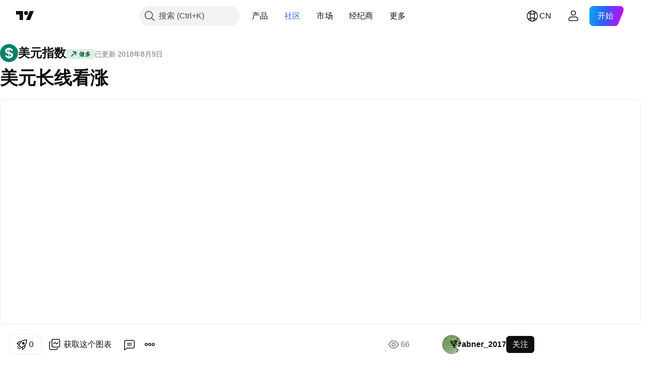

--- FILE ---
content_type: text/html; charset=utf-8
request_url: https://cn.tradingview.com/chart/DXY/WtuU0g9d/
body_size: 65131
content:


<!DOCTYPE html>
<html lang="zh-Hans" dir="ltr" class="is-not-authenticated is-not-pro  theme-light"
 data-theme="light">
<head><meta charset="utf-8" />
<meta name="viewport" content="width=device-width, initial-scale=1.0, maximum-scale=1.0, minimum-scale=1.0, user-scalable=no">	<script nonce="nbMU/E+uYPM5pB64HMFp6g==">window.initData = {};</script><title>TVC:DXY的美元长线看涨由abner_2017提供 — TradingView</title>
<!-- { block promo_footer_css_bundle } -->
		<!-- { render_css_bundle('promo_footer') } -->
		<link crossorigin="anonymous" href="https://static.tradingview.com/static/bundles/34558.6ab8fddbbeec572ad16b.css" rel="stylesheet" type="text/css"/>
	<!-- { endblock promo_footer_css_bundle } -->

	<!-- { block personal_css_bundle } -->
		<!-- render_css_bundle('base') -->
		<link crossorigin="anonymous" href="https://static.tradingview.com/static/bundles/48072.bd4a617f902d8e4336d7.css" rel="stylesheet" type="text/css"/>
<link crossorigin="anonymous" href="https://static.tradingview.com/static/bundles/50865.1ee43ed7cda5d814dba7.css" rel="stylesheet" type="text/css"/>
<link crossorigin="anonymous" href="https://static.tradingview.com/static/bundles/71544.2243f526973e835a8777.css" rel="stylesheet" type="text/css"/>
<link crossorigin="anonymous" href="https://static.tradingview.com/static/bundles/19024.ffebbd5b14e162a70fac.css" rel="stylesheet" type="text/css"/>
<link crossorigin="anonymous" href="https://static.tradingview.com/static/bundles/63665.df517de208b59f042c3b.css" rel="stylesheet" type="text/css"/>
<link crossorigin="anonymous" href="https://static.tradingview.com/static/bundles/5709.146c7925be9f43c9c767.css" rel="stylesheet" type="text/css"/>
<link crossorigin="anonymous" href="https://static.tradingview.com/static/bundles/45448.0e277b504c24d73f6420.css" rel="stylesheet" type="text/css"/>
<link crossorigin="anonymous" href="https://static.tradingview.com/static/bundles/46680.a24aa84d5466dfc219e3.css" rel="stylesheet" type="text/css"/>
<link crossorigin="anonymous" href="https://static.tradingview.com/static/bundles/23038.bb4e309d13e8ea654e19.css" rel="stylesheet" type="text/css"/>
<link crossorigin="anonymous" href="https://static.tradingview.com/static/bundles/96872.c8a32e4a427c0c57131c.css" rel="stylesheet" type="text/css"/>
<link crossorigin="anonymous" href="https://static.tradingview.com/static/bundles/68120.e6caff1a47a6c8a0f783.css" rel="stylesheet" type="text/css"/>
<link crossorigin="anonymous" href="https://static.tradingview.com/static/bundles/66920.3dc3168a8005e8c156fe.css" rel="stylesheet" type="text/css"/>
<link crossorigin="anonymous" href="https://static.tradingview.com/static/bundles/52682.1b5e0eb056a8145e2004.css" rel="stylesheet" type="text/css"/>
<link crossorigin="anonymous" href="https://static.tradingview.com/static/bundles/90687.2a0b835c9459f5e8f334.css" rel="stylesheet" type="text/css"/>
<link crossorigin="anonymous" href="https://static.tradingview.com/static/bundles/44591.515b38c2fad56295e0d7.css" rel="stylesheet" type="text/css"/>
<link crossorigin="anonymous" href="https://static.tradingview.com/static/bundles/51493.8c6373aa92664b86de9e.css" rel="stylesheet" type="text/css"/>
<link crossorigin="anonymous" href="https://static.tradingview.com/static/bundles/15215.a33c76f5549cc7102e61.css" rel="stylesheet" type="text/css"/>
<link crossorigin="anonymous" href="https://static.tradingview.com/static/bundles/47139.053cede951b9d64dea44.css" rel="stylesheet" type="text/css"/>
<link crossorigin="anonymous" href="https://static.tradingview.com/static/bundles/296.cdd20397318c8a54ee02.css" rel="stylesheet" type="text/css"/>
<link crossorigin="anonymous" href="https://static.tradingview.com/static/bundles/11486.b0c44555783cdd4786b8.css" rel="stylesheet" type="text/css"/>
<link crossorigin="anonymous" href="https://static.tradingview.com/static/bundles/49135.1f12e32e6d4c4b83fe10.css" rel="stylesheet" type="text/css"/>
<link crossorigin="anonymous" href="https://static.tradingview.com/static/bundles/76331.e29096bd778450adbd58.css" rel="stylesheet" type="text/css"/>
<link crossorigin="anonymous" href="https://static.tradingview.com/static/bundles/70224.288c07086ff109a1d327.css" rel="stylesheet" type="text/css"/>
<link crossorigin="anonymous" href="https://static.tradingview.com/static/bundles/89738.5f96f6b3c550d3f0da23.css" rel="stylesheet" type="text/css"/>
<link crossorigin="anonymous" href="https://static.tradingview.com/static/bundles/72519.2dae60a90526a493d165.css" rel="stylesheet" type="text/css"/>
<link crossorigin="anonymous" href="https://static.tradingview.com/static/bundles/30457.315c1a91ffa92d55f559.css" rel="stylesheet" type="text/css"/>
<link crossorigin="anonymous" href="https://static.tradingview.com/static/bundles/79306.4c0489c8756499c78a5e.css" rel="stylesheet" type="text/css"/>
<link crossorigin="anonymous" href="https://static.tradingview.com/static/bundles/96004.53a8a16a13c65b9ef1b6.css" rel="stylesheet" type="text/css"/>
<link crossorigin="anonymous" href="https://static.tradingview.com/static/bundles/30411.66e97921f2de4965604d.css" rel="stylesheet" type="text/css"/>
<link crossorigin="anonymous" href="https://static.tradingview.com/static/bundles/47405.8b74b8d86218eec14871.css" rel="stylesheet" type="text/css"/>
<link crossorigin="anonymous" href="https://static.tradingview.com/static/bundles/65006.4a832facb7e57c5e13f3.css" rel="stylesheet" type="text/css"/>
<link crossorigin="anonymous" href="https://static.tradingview.com/static/bundles/54396.140a08c3b11237f684ec.css" rel="stylesheet" type="text/css"/>
<link crossorigin="anonymous" href="https://static.tradingview.com/static/bundles/66917.a607e1947cc1d6442aef.css" rel="stylesheet" type="text/css"/>
<link crossorigin="anonymous" href="https://static.tradingview.com/static/bundles/6449.b085e41549ac76222ff0.css" rel="stylesheet" type="text/css"/>
<link crossorigin="anonymous" href="https://static.tradingview.com/static/bundles/13676.7322b9d581c3bd767a8f.css" rel="stylesheet" type="text/css"/>
	<!-- { endblock personal_css_bundle } -->

	<!-- { block extra_styles } -->
	<link crossorigin="anonymous" href="https://static.tradingview.com/static/bundles/46970.a8e87c60a250a6212b03.css" rel="stylesheet" type="text/css"/>
<link crossorigin="anonymous" href="https://static.tradingview.com/static/bundles/24977.12891bfbb287744d3a89.css" rel="stylesheet" type="text/css"/>
<link crossorigin="anonymous" href="https://static.tradingview.com/static/bundles/27848.4dd8f716b361ea76fac9.css" rel="stylesheet" type="text/css"/>
<link crossorigin="anonymous" href="https://static.tradingview.com/static/bundles/98729.a1a91e4e3b8d4d56af6a.css" rel="stylesheet" type="text/css"/>
<link crossorigin="anonymous" href="https://static.tradingview.com/static/bundles/31788.89b41c884d5213432809.css" rel="stylesheet" type="text/css"/>
<link crossorigin="anonymous" href="https://static.tradingview.com/static/bundles/36810.08865a24cd22e705a127.css" rel="stylesheet" type="text/css"/>
<link crossorigin="anonymous" href="https://static.tradingview.com/static/bundles/56723.303d3d3a2eef8a440230.css" rel="stylesheet" type="text/css"/>
<link crossorigin="anonymous" href="https://static.tradingview.com/static/bundles/58515.9ad3142f13630874398c.css" rel="stylesheet" type="text/css"/>
<link crossorigin="anonymous" href="https://static.tradingview.com/static/bundles/27688.b78aa0f889805782a114.css" rel="stylesheet" type="text/css"/>
<link crossorigin="anonymous" href="https://static.tradingview.com/static/bundles/6406.005052e314b2de339c3c.css" rel="stylesheet" type="text/css"/>
<link crossorigin="anonymous" href="https://static.tradingview.com/static/bundles/5792.e664998b1025f8944a19.css" rel="stylesheet" type="text/css"/>
<link crossorigin="anonymous" href="https://static.tradingview.com/static/bundles/74528.dad95b9e4df028f98405.css" rel="stylesheet" type="text/css"/>
<link crossorigin="anonymous" href="https://static.tradingview.com/static/bundles/85700.a94905aa773ec52c64fa.css" rel="stylesheet" type="text/css"/>
<link crossorigin="anonymous" href="https://static.tradingview.com/static/bundles/92568.b5acda22a891bd0b8b78.css" rel="stylesheet" type="text/css"/>
<link crossorigin="anonymous" href="https://static.tradingview.com/static/bundles/48011.826c38517eae6571304f.css" rel="stylesheet" type="text/css"/>
<link crossorigin="anonymous" href="https://static.tradingview.com/static/bundles/92597.86c68c4067216e42a0f1.css" rel="stylesheet" type="text/css"/>
<link crossorigin="anonymous" href="https://static.tradingview.com/static/bundles/18679.a23f3ec5b836024b605b.css" rel="stylesheet" type="text/css"/>
<link crossorigin="anonymous" href="https://static.tradingview.com/static/bundles/93541.2d7cb298cfac0d6320b6.css" rel="stylesheet" type="text/css"/>
<link crossorigin="anonymous" href="https://static.tradingview.com/static/bundles/2942.b37eaf239cea1a4a4b98.css" rel="stylesheet" type="text/css"/>
<link crossorigin="anonymous" href="https://static.tradingview.com/static/bundles/56752.d49d6f461c53e70b38bc.css" rel="stylesheet" type="text/css"/>
<link crossorigin="anonymous" href="https://static.tradingview.com/static/bundles/35424.83eca2c4704f4649b7a3.css" rel="stylesheet" type="text/css"/>
<link crossorigin="anonymous" href="https://static.tradingview.com/static/bundles/60627.2fb5f6f3eb739c16078d.css" rel="stylesheet" type="text/css"/>
<link crossorigin="anonymous" href="https://static.tradingview.com/static/bundles/20432.4fbb33e9156a3f25edef.css" rel="stylesheet" type="text/css"/>
<link crossorigin="anonymous" href="https://static.tradingview.com/static/bundles/15074.42c5ad63db6e22dd1780.css" rel="stylesheet" type="text/css"/>
<link crossorigin="anonymous" href="https://static.tradingview.com/static/bundles/80387.2ad4e54f72ca1dbe5a12.css" rel="stylesheet" type="text/css"/>
<link crossorigin="anonymous" href="https://static.tradingview.com/static/bundles/30796.3ab347d4bc9cadf8d238.css" rel="stylesheet" type="text/css"/>
<link crossorigin="anonymous" href="https://static.tradingview.com/static/bundles/12559.ef0aa3131628d9b77059.css" rel="stylesheet" type="text/css"/>
<link crossorigin="anonymous" href="https://static.tradingview.com/static/bundles/52253.bb7416e25ce047652be6.css" rel="stylesheet" type="text/css"/>
<link crossorigin="anonymous" href="https://static.tradingview.com/static/bundles/87795.249d27fbf7cfdf5dfd83.css" rel="stylesheet" type="text/css"/>
<link crossorigin="anonymous" href="https://static.tradingview.com/static/bundles/73133.fa043cf9d22075746ca7.css" rel="stylesheet" type="text/css"/>
<link crossorigin="anonymous" href="https://static.tradingview.com/static/bundles/63935.5845fa80448b407d32ec.css" rel="stylesheet" type="text/css"/>
<link crossorigin="anonymous" href="https://static.tradingview.com/static/bundles/57350.a2b02fc165a1c32d442e.css" rel="stylesheet" type="text/css"/>
<link crossorigin="anonymous" href="https://static.tradingview.com/static/bundles/59717.7992e8c447118cda6e67.css" rel="stylesheet" type="text/css"/>
<link crossorigin="anonymous" href="https://static.tradingview.com/static/bundles/5246.82e6d18dc48a569d26eb.css" rel="stylesheet" type="text/css"/>
<link crossorigin="anonymous" href="https://static.tradingview.com/static/bundles/92659.def33a481869957a1771.css" rel="stylesheet" type="text/css"/>
<link crossorigin="anonymous" href="https://static.tradingview.com/static/bundles/29984.507ceb094fe735b3e439.css" rel="stylesheet" type="text/css"/>
<link crossorigin="anonymous" href="https://static.tradingview.com/static/bundles/97396.24dc3e7280c9494642a6.css" rel="stylesheet" type="text/css"/>
<link crossorigin="anonymous" href="https://static.tradingview.com/static/bundles/48492.005deab1142faaf7462d.css" rel="stylesheet" type="text/css"/>
<link crossorigin="anonymous" href="https://static.tradingview.com/static/bundles/37865.aa36a3e7cbd35864ab1c.css" rel="stylesheet" type="text/css"/>
<link crossorigin="anonymous" href="https://static.tradingview.com/static/bundles/16803.9e07627cdc60a2c13dc3.css" rel="stylesheet" type="text/css"/>
<link crossorigin="anonymous" href="https://static.tradingview.com/static/bundles/4058.664cb7df376aef027378.css" rel="stylesheet" type="text/css"/>
<link crossorigin="anonymous" href="https://static.tradingview.com/static/bundles/34295.e8a11b1164ed8f31863d.css" rel="stylesheet" type="text/css"/>
<link crossorigin="anonymous" href="https://static.tradingview.com/static/bundles/59015.b2e7517523adce965dba.css" rel="stylesheet" type="text/css"/>
<link crossorigin="anonymous" href="https://static.tradingview.com/static/bundles/6437.843c3e887cfdf130d542.css" rel="stylesheet" type="text/css"/>
<link crossorigin="anonymous" href="https://static.tradingview.com/static/bundles/80928.8ac06c6d6672271c5f68.css" rel="stylesheet" type="text/css"/>
<link crossorigin="anonymous" href="https://static.tradingview.com/static/bundles/96840.199034cf25af72be11eb.css" rel="stylesheet" type="text/css"/>
<link crossorigin="anonymous" href="https://static.tradingview.com/static/bundles/23616.e409f558fe163ea9a3de.css" rel="stylesheet" type="text/css"/>
<link crossorigin="anonymous" href="https://static.tradingview.com/static/bundles/66548.f611cd4d950c54a2caec.css" rel="stylesheet" type="text/css"/>
<link crossorigin="anonymous" href="https://static.tradingview.com/static/bundles/21148.b180b97319103593abaa.css" rel="stylesheet" type="text/css"/>
<link crossorigin="anonymous" href="https://static.tradingview.com/static/bundles/5449.848f88391da875ceb2a3.css" rel="stylesheet" type="text/css"/>
<link crossorigin="anonymous" href="https://static.tradingview.com/static/bundles/39656.e2ac42d074266d6f4cc4.css" rel="stylesheet" type="text/css"/>
<link crossorigin="anonymous" href="https://static.tradingview.com/static/bundles/36430.e4906aeeda8c192efa8f.css" rel="stylesheet" type="text/css"/>
<link crossorigin="anonymous" href="https://static.tradingview.com/static/bundles/5931.f218afa7d02ef496982b.css" rel="stylesheet" type="text/css"/>
<link crossorigin="anonymous" href="https://static.tradingview.com/static/bundles/82705.23ff8e5e5118dff46b5a.css" rel="stylesheet" type="text/css"/>
<link crossorigin="anonymous" href="https://static.tradingview.com/static/bundles/91797.a89d3d49f869720ebbba.css" rel="stylesheet" type="text/css"/>
<link crossorigin="anonymous" href="https://static.tradingview.com/static/bundles/40454.84d89360ede6a350ded3.css" rel="stylesheet" type="text/css"/>
<link crossorigin="anonymous" href="https://static.tradingview.com/static/bundles/400.e8c29c22063c80408cca.css" rel="stylesheet" type="text/css"/>
<link crossorigin="anonymous" href="https://static.tradingview.com/static/bundles/37305.c32eeb1152afcd97b12e.css" rel="stylesheet" type="text/css"/>
<link crossorigin="anonymous" href="https://static.tradingview.com/static/bundles/19466.ab5c2b3cb921527e4170.css" rel="stylesheet" type="text/css"/>
<link crossorigin="anonymous" href="https://static.tradingview.com/static/bundles/18475.6154c4943032cbc1f19b.css" rel="stylesheet" type="text/css"/>
<link crossorigin="anonymous" href="https://static.tradingview.com/static/bundles/86717.fdc9454547343089f3c6.css" rel="stylesheet" type="text/css"/>
<link crossorigin="anonymous" href="https://static.tradingview.com/static/bundles/27024.57160ac113283e720311.css" rel="stylesheet" type="text/css"/>
<link crossorigin="anonymous" href="https://static.tradingview.com/static/bundles/67233.dc96c4d047ce06b033ba.css" rel="stylesheet" type="text/css"/>
<link crossorigin="anonymous" href="https://static.tradingview.com/static/bundles/6921.21c839e51d9fe09bc1ad.css" rel="stylesheet" type="text/css"/>
<link crossorigin="anonymous" href="https://static.tradingview.com/static/bundles/61305.58e3d28c4207f0232d45.css" rel="stylesheet" type="text/css"/>
<link crossorigin="anonymous" href="https://static.tradingview.com/static/bundles/29287.323d337a96ea2d0d1f5b.css" rel="stylesheet" type="text/css"/>
<link crossorigin="anonymous" href="https://static.tradingview.com/static/bundles/38215.b3335017ad0d222109e8.css" rel="stylesheet" type="text/css"/>
<link crossorigin="anonymous" href="https://static.tradingview.com/static/bundles/48314.455c0a58d3762d16e782.css" rel="stylesheet" type="text/css"/>
<link crossorigin="anonymous" href="https://static.tradingview.com/static/bundles/24951.47e08dfdb98bb8d670fe.css" rel="stylesheet" type="text/css"/>
<link crossorigin="anonymous" href="https://static.tradingview.com/static/bundles/24270.2b62a108282b3e90d95c.css" rel="stylesheet" type="text/css"/>
<link crossorigin="anonymous" href="https://static.tradingview.com/static/bundles/34040.aa02a2d96f821d501dba.css" rel="stylesheet" type="text/css"/>
<link crossorigin="anonymous" href="https://static.tradingview.com/static/bundles/41365.6305bc875d911920e38b.css" rel="stylesheet" type="text/css"/>
<link crossorigin="anonymous" href="https://static.tradingview.com/static/bundles/40060.f500e435f461fabe05f6.css" rel="stylesheet" type="text/css"/>
<link crossorigin="anonymous" href="https://static.tradingview.com/static/bundles/18734.51824f94f04f357f27ed.css" rel="stylesheet" type="text/css"/>
<link crossorigin="anonymous" href="https://static.tradingview.com/static/bundles/3043.1ea7d74fa789f5e3b9c4.css" rel="stylesheet" type="text/css"/>
<link crossorigin="anonymous" href="https://static.tradingview.com/static/bundles/31640.28212819357e05bc15ab.css" rel="stylesheet" type="text/css"/>
<link crossorigin="anonymous" href="https://static.tradingview.com/static/bundles/86056.5b2ef44e883aedf9ee07.css" rel="stylesheet" type="text/css"/>
<link crossorigin="anonymous" href="https://static.tradingview.com/static/bundles/62744.f7d16c2e8bbca89e1d2b.css" rel="stylesheet" type="text/css"/>
<link crossorigin="anonymous" href="https://static.tradingview.com/static/bundles/79249.bd38a05bcbe9f63005d5.css" rel="stylesheet" type="text/css"/>
<link crossorigin="anonymous" href="https://static.tradingview.com/static/bundles/63818.7bcb96fa677df6654c99.css" rel="stylesheet" type="text/css"/>
<link crossorigin="anonymous" href="https://static.tradingview.com/static/bundles/22203.434b6268f44aba75e190.css" rel="stylesheet" type="text/css"/>
<link crossorigin="anonymous" href="https://static.tradingview.com/static/bundles/23709.b3a40a6ca386a4263ed7.css" rel="stylesheet" type="text/css"/>
<link crossorigin="anonymous" href="https://static.tradingview.com/static/bundles/23273.af4707505f695c7b7e7e.css" rel="stylesheet" type="text/css"/>
<link crossorigin="anonymous" href="https://static.tradingview.com/static/bundles/66038.26bd3f4dca9113e5bd92.css" rel="stylesheet" type="text/css"/>
<link crossorigin="anonymous" href="https://static.tradingview.com/static/bundles/6784.0b382ed55589e98e3418.css" rel="preload" as="style"/>
<link crossorigin="anonymous" href="https://static.tradingview.com/static/bundles/90052.8876d8fb744d67484f1f.css" rel="preload" as="style"/>
<link crossorigin="anonymous" href="https://static.tradingview.com/static/bundles/29936.94b15842cd307f061854.css" rel="preload" as="style"/>
<link crossorigin="anonymous" href="https://static.tradingview.com/static/bundles/18302.f499cfafbc0a791ec49e.css" rel="preload" as="style"/>
	<!-- { endblock extra_styles } --><script nonce="nbMU/E+uYPM5pB64HMFp6g==">
	window.locale = 'zh_CN';
	window.language = 'zh';
</script>
	<!-- { block promo_footer_js_bundle } -->
		<!-- { render_js_bundle('promo_footer') } -->
		<link crossorigin="anonymous" href="https://static.tradingview.com/static/bundles/zh.88523.d82382c0ef581ccec697.js" rel="preload" as="script"/>
<link crossorigin="anonymous" href="https://static.tradingview.com/static/bundles/68156.25f0c5f133ccdef9d925.js" rel="preload" as="script"/>
<link crossorigin="anonymous" href="https://static.tradingview.com/static/bundles/promo_footer.0331376acf1ad69b5194.js" rel="preload" as="script"/><script crossorigin="anonymous" src="https://static.tradingview.com/static/bundles/zh.88523.d82382c0ef581ccec697.js" defer></script>
<script crossorigin="anonymous" src="https://static.tradingview.com/static/bundles/68156.25f0c5f133ccdef9d925.js" defer></script>
<script crossorigin="anonymous" src="https://static.tradingview.com/static/bundles/promo_footer.0331376acf1ad69b5194.js" defer></script>
	<!-- { endblock promo_footer_js_bundle } -->

	<!-- { block personal_js_bundle } -->
		<!-- render_js_bundle('base') -->
		<link crossorigin="anonymous" href="https://static.tradingview.com/static/bundles/runtime.54c56b86af4a1e1f04f4.js" rel="preload" as="script"/>
<link crossorigin="anonymous" href="https://static.tradingview.com/static/bundles/zh.3212.ae6a8eb244931ffbe454.js" rel="preload" as="script"/>
<link crossorigin="anonymous" href="https://static.tradingview.com/static/bundles/29365.438fd979971c174d6b81.js" rel="preload" as="script"/>
<link crossorigin="anonymous" href="https://static.tradingview.com/static/bundles/26153.0cf5e5264b6053c12c98.js" rel="preload" as="script"/>
<link crossorigin="anonymous" href="https://static.tradingview.com/static/bundles/2490.32fe5d04ae950a275390.js" rel="preload" as="script"/>
<link crossorigin="anonymous" href="https://static.tradingview.com/static/bundles/67851.c51267503ce6371d721b.js" rel="preload" as="script"/>
<link crossorigin="anonymous" href="https://static.tradingview.com/static/bundles/43201.59d3aa1221f3d1b9e3fc.js" rel="preload" as="script"/>
<link crossorigin="anonymous" href="https://static.tradingview.com/static/bundles/31185.f6a8e142b12bda075b02.js" rel="preload" as="script"/>
<link crossorigin="anonymous" href="https://static.tradingview.com/static/bundles/49085.26f1fb3179fb3d63e216.js" rel="preload" as="script"/>
<link crossorigin="anonymous" href="https://static.tradingview.com/static/bundles/14100.2a9bf2424f4c5d299a8b.js" rel="preload" as="script"/>
<link crossorigin="anonymous" href="https://static.tradingview.com/static/bundles/44387.8faa864604cdc1187b96.js" rel="preload" as="script"/>
<link crossorigin="anonymous" href="https://static.tradingview.com/static/bundles/47421.b1e1d83b3797c3878f2c.js" rel="preload" as="script"/>
<link crossorigin="anonymous" href="https://static.tradingview.com/static/bundles/64141.6a4e0a93a99b504761d2.js" rel="preload" as="script"/>
<link crossorigin="anonymous" href="https://static.tradingview.com/static/bundles/6552.8df0087871a19a35f700.js" rel="preload" as="script"/>
<link crossorigin="anonymous" href="https://static.tradingview.com/static/bundles/36717.70423e3f650294ca0bff.js" rel="preload" as="script"/>
<link crossorigin="anonymous" href="https://static.tradingview.com/static/bundles/28052.a224f0ec3e134993c13b.js" rel="preload" as="script"/>
<link crossorigin="anonymous" href="https://static.tradingview.com/static/bundles/9225.02e576b15cef5937e52f.js" rel="preload" as="script"/>
<link crossorigin="anonymous" href="https://static.tradingview.com/static/bundles/65581.7b6045ac11d43f7038b5.js" rel="preload" as="script"/>
<link crossorigin="anonymous" href="https://static.tradingview.com/static/bundles/45881.ebf1bd3b5732d3005921.js" rel="preload" as="script"/>
<link crossorigin="anonymous" href="https://static.tradingview.com/static/bundles/base.75c93c25c391dac3090d.js" rel="preload" as="script"/><script crossorigin="anonymous" src="https://static.tradingview.com/static/bundles/runtime.54c56b86af4a1e1f04f4.js" defer></script>
<script crossorigin="anonymous" src="https://static.tradingview.com/static/bundles/zh.3212.ae6a8eb244931ffbe454.js" defer></script>
<script crossorigin="anonymous" src="https://static.tradingview.com/static/bundles/29365.438fd979971c174d6b81.js" defer></script>
<script crossorigin="anonymous" src="https://static.tradingview.com/static/bundles/26153.0cf5e5264b6053c12c98.js" defer></script>
<script crossorigin="anonymous" src="https://static.tradingview.com/static/bundles/2490.32fe5d04ae950a275390.js" defer></script>
<script crossorigin="anonymous" src="https://static.tradingview.com/static/bundles/67851.c51267503ce6371d721b.js" defer></script>
<script crossorigin="anonymous" src="https://static.tradingview.com/static/bundles/43201.59d3aa1221f3d1b9e3fc.js" defer></script>
<script crossorigin="anonymous" src="https://static.tradingview.com/static/bundles/31185.f6a8e142b12bda075b02.js" defer></script>
<script crossorigin="anonymous" src="https://static.tradingview.com/static/bundles/49085.26f1fb3179fb3d63e216.js" defer></script>
<script crossorigin="anonymous" src="https://static.tradingview.com/static/bundles/14100.2a9bf2424f4c5d299a8b.js" defer></script>
<script crossorigin="anonymous" src="https://static.tradingview.com/static/bundles/44387.8faa864604cdc1187b96.js" defer></script>
<script crossorigin="anonymous" src="https://static.tradingview.com/static/bundles/47421.b1e1d83b3797c3878f2c.js" defer></script>
<script crossorigin="anonymous" src="https://static.tradingview.com/static/bundles/64141.6a4e0a93a99b504761d2.js" defer></script>
<script crossorigin="anonymous" src="https://static.tradingview.com/static/bundles/6552.8df0087871a19a35f700.js" defer></script>
<script crossorigin="anonymous" src="https://static.tradingview.com/static/bundles/36717.70423e3f650294ca0bff.js" defer></script>
<script crossorigin="anonymous" src="https://static.tradingview.com/static/bundles/28052.a224f0ec3e134993c13b.js" defer></script>
<script crossorigin="anonymous" src="https://static.tradingview.com/static/bundles/9225.02e576b15cef5937e52f.js" defer></script>
<script crossorigin="anonymous" src="https://static.tradingview.com/static/bundles/65581.7b6045ac11d43f7038b5.js" defer></script>
<script crossorigin="anonymous" src="https://static.tradingview.com/static/bundles/45881.ebf1bd3b5732d3005921.js" defer></script>
<script crossorigin="anonymous" src="https://static.tradingview.com/static/bundles/base.75c93c25c391dac3090d.js" defer></script>
	<!-- { endblock personal_js_bundle } -->

	<!-- { block additional_js_bundle } -->
	<!-- { endblock additional_js_bundle } -->	<script nonce="nbMU/E+uYPM5pB64HMFp6g==">
		window.initData = window.initData || {};
		window.initData.theme = "light";
			(()=>{"use strict";const t=/(?:^|;)\s*theme=(dark|light)(?:;|$)|$/.exec(document.cookie)[1];t&&(document.documentElement.classList.toggle("theme-dark","dark"===t),document.documentElement.classList.toggle("theme-light","light"===t),document.documentElement.dataset.theme=t,window.initData=window.initData||{},window.initData.theme=t)})();
	</script>
	<script nonce="nbMU/E+uYPM5pB64HMFp6g==">
		(()=>{"use strict";"undefined"!=typeof window&&"undefined"!=typeof navigator&&/mac/i.test(navigator.platform)&&document.documentElement.classList.add("mac_os_system")})();
	</script>

	<script nonce="nbMU/E+uYPM5pB64HMFp6g==">var environment = "battle";
		window.WS_HOST_PING_REQUIRED = true;
		window.BUILD_TIME = "2026-02-02T09:00:34";
		window.WEBSOCKET_HOST = "data.tradingview.com";
		window.WEBSOCKET_PRO_HOST = "prodata.tradingview.com";
		window.WEBSOCKET_HOST_FOR_DEEP_BACKTESTING = "history-data.tradingview.com";
		window.WIDGET_HOST = "https://www.tradingview-widget.com";
		window.TradingView = window.TradingView || {};
	</script>

	<link rel="conversions-config" href="https://s3.tradingview.com/conversions_zh-Hans.json">
	<link rel="metrics-config" href="https://scanner-backend.tradingview.com/enum/ordered?id=metrics_full_name,metrics&lang=zh-Hans&label-product=ytm-metrics-plan.json" crossorigin>

	<script nonce="nbMU/E+uYPM5pB64HMFp6g==">
		(()=>{"use strict";function e(e,t=!1){const{searchParams:n}=new URL(String(location));let s="true"===n.get("mobileapp_new"),o="true"===n.get("mobileapp");if(!t){const e=function(e){const t=e+"=",n=document.cookie.split(";");for(let e=0;e<n.length;e++){let s=n[e];for(;" "===s.charAt(0);)s=s.substring(1,s.length);if(0===s.indexOf(t))return s.substring(t.length,s.length)}return null}("tv_app")||"";s||=["android","android_nps"].includes(e),o||="ios"===e}return!("new"!==e&&"any"!==e||!s)||!("new"===e||!o)}const t="undefined"!=typeof window&&"undefined"!=typeof navigator,n=t&&"ontouchstart"in window,s=(t&&n&&window,t&&(n||navigator.maxTouchPoints),t&&window.chrome&&window.chrome.runtime,t&&window.navigator.userAgent.toLowerCase().indexOf("firefox"),t&&/\sEdge\/\d\d\b/.test(navigator.userAgent),t&&Boolean(navigator.vendor)&&navigator.vendor.indexOf("Apple")>-1&&-1===navigator.userAgent.indexOf("CriOS")&&navigator.userAgent.indexOf("FxiOS"),t&&/mac/i.test(navigator.platform),t&&/Win32|Win64/i.test(navigator.platform),t&&/Linux/i.test(navigator.platform),t&&/Android/i.test(navigator.userAgent)),o=t&&/BlackBerry/i.test(navigator.userAgent),i=t&&/iPhone|iPad|iPod/.test(navigator.platform),c=t&&/Opera Mini/i.test(navigator.userAgent),r=t&&("MacIntel"===navigator.platform&&navigator.maxTouchPoints>1||/iPad/.test(navigator.platform)),a=s||o||i||c,h=window.TradingView=window.TradingView||{};const _={Android:()=>s,BlackBerry:()=>o,iOS:()=>i,Opera:()=>c,isIPad:()=>r,any:()=>a};h.isMobile=_;const l=new Map;function d(){const e=window.location.pathname,t=window.location.host,n=`${t}${e}`;return l.has(n)||l.set(n,function(e,t){const n=["^widget-docs"];for(const e of n)if(new RegExp(e).test(t))return!0;const s=["^widgetembed/?$","^cmewidgetembed/?$","^([0-9a-zA-Z-]+)/widgetembed/?$","^([0-9a-zA-Z-]+)/widgetstatic/?$","^([0-9a-zA-Z-]+)?/?mediumwidgetembed/?$","^twitter-chart/?$","^telegram/chart/?$","^embed/([0-9a-zA-Z]{8})/?$","^widgetpopup/?$","^extension/?$","^idea-popup/?$","^hotlistswidgetembed/?$","^([0-9a-zA-Z-]+)/hotlistswidgetembed/?$","^marketoverviewwidgetembed/?$","^([0-9a-zA-Z-]+)/marketoverviewwidgetembed/?$","^eventswidgetembed/?$","^tickerswidgetembed/?$","^forexcrossrateswidgetembed/?$","^forexheatmapwidgetembed/?$","^marketquoteswidgetembed/?$","^screenerwidget/?$","^cryptomktscreenerwidget/?$","^([0-9a-zA-Z-]+)/cryptomktscreenerwidget/?$","^([0-9a-zA-Z-]+)/marketquoteswidgetembed/?$","^technical-analysis-widget-embed/$","^singlequotewidgetembed/?$","^([0-9a-zA-Z-]+)/singlequotewidgetembed/?$","^embed-widget/([0-9a-zA-Z-]+)/(([0-9a-zA-Z-]+)/)?$","^widget-docs/([0-9a-zA-Z-]+)/([0-9a-zA-Z-/]+)?$"],o=e.replace(/^\//,"");let i;for(let e=s.length-1;e>=0;e--)if(i=new RegExp(s[e]),i.test(o))return!0;return!1}(e,t)),l.get(n)??!1}h.onWidget=d;const g=()=>{},u="~m~";class m{constructor(e,t={}){this.sessionid=null,this.connected=!1,this._timeout=null,this._base=e,this._options={timeout:t.timeout||2e4,connectionType:t.connectionType}}connect(){this._socket=new WebSocket(this._prepareUrl()),this._socket.onmessage=e=>{
if("string"!=typeof e.data)throw new TypeError(`The WebSocket message should be a string. Recieved ${Object.prototype.toString.call(e.data)}`);this._onData(e.data)},this._socket.onclose=this._onClose.bind(this),this._socket.onerror=this._onError.bind(this)}send(e){this._socket&&this._socket.send(this._encode(e))}disconnect(){this._clearIdleTimeout(),this._socket&&(this._socket.onmessage=g,this._socket.onclose=g,this._socket.onerror=g,this._socket.close())}_clearIdleTimeout(){null!==this._timeout&&(clearTimeout(this._timeout),this._timeout=null)}_encode(e){let t,n="";const s=Array.isArray(e)?e:[e],o=s.length;for(let e=0;e<o;e++)t=null===s[e]||void 0===s[e]?"":m._stringify(s[e]),n+=u+t.length+u+t;return n}_decode(e){const t=[];let n,s;do{if(e.substring(0,3)!==u)return t;n="",s="";const o=(e=e.substring(3)).length;for(let t=0;t<o;t++){if(s=Number(e.substring(t,t+1)),Number(e.substring(t,t+1))!==s){e=e.substring(n.length+3),n=Number(n);break}n+=s}t.push(e.substring(0,n)),e=e.substring(n)}while(""!==e);return t}_onData(e){this._setTimeout();const t=this._decode(e),n=t.length;for(let e=0;e<n;e++)this._onMessage(t[e])}_setTimeout(){this._clearIdleTimeout(),this._timeout=setTimeout(this._onTimeout.bind(this),this._options.timeout)}_onTimeout(){this.disconnect(),this._onDisconnect({code:4e3,reason:"socket.io timeout",wasClean:!1})}_onMessage(e){this.sessionid?this._checkIfHeartbeat(e)?this._onHeartbeat(e.slice(3)):this._checkIfJson(e)?this._base.onMessage(JSON.parse(e.slice(3))):this._base.onMessage(e):(this.sessionid=e,this._onConnect())}_checkIfHeartbeat(e){return this._checkMessageType(e,"h")}_checkIfJson(e){return this._checkMessageType(e,"j")}_checkMessageType(e,t){return e.substring(0,3)==="~"+t+"~"}_onHeartbeat(e){this.send("~h~"+e)}_onConnect(){this.connected=!0,this._base.onConnect()}_onDisconnect(e){this._clear(),this._base.onDisconnect(e),this.sessionid=null}_clear(){this.connected=!1}_prepareUrl(){const t=w(this._base.host);if(t.pathname+="socket.io/websocket",t.protocol="wss:",t.searchParams.append("from",window.location.pathname.slice(1,50)),t.searchParams.append("date",window.BUILD_TIME||""),e("any")&&t.searchParams.append("client","mobile"),this._options.connectionType&&t.searchParams.append("type",this._options.connectionType),window.WEBSOCKET_PARAMS_ANALYTICS){const{ws_page_uri:e,ws_ancestor_origin:n}=window.WEBSOCKET_PARAMS_ANALYTICS;e&&t.searchParams.append("page-uri",e),n&&t.searchParams.append("ancestor-origin",n)}const n=window.location.search.includes("widget_token")||window.location.hash.includes("widget_token");return d()||n||t.searchParams.append("auth","sessionid"),t.href}_onClose(e){this._clearIdleTimeout(),this._onDisconnect(e)}_onError(e){this._clearIdleTimeout(),this._clear(),this._base.emit("error",[e]),this.sessionid=null}static _stringify(e){return"[object Object]"===Object.prototype.toString.call(e)?"~j~"+JSON.stringify(e):String(e)}}class p{constructor(e,t){this.host=e,this._connecting=!1,this._events={},this.transport=this._getTransport(t)}isConnected(){
return!!this.transport&&this.transport.connected}isConnecting(){return this._connecting}connect(){this.isConnected()||(this._connecting&&this.disconnect(),this._connecting=!0,this.transport.connect())}send(e){this.transport&&this.transport.connected&&this.transport.send(e)}disconnect(){this.transport&&this.transport.disconnect()}on(e,t){e in this._events||(this._events[e]=[]),this._events[e].push(t)}offAll(){this._events={}}onMessage(e){this.emit("message",[e])}emit(e,t=[]){if(e in this._events){const n=this._events[e].concat(),s=n.length;for(let e=0;e<s;e++)n[e].apply(this,t)}}onConnect(){this.clear(),this.emit("connect")}onDisconnect(e){this.emit("disconnect",[e])}clear(){this._connecting=!1}_getTransport(e){return new m(this,e)}}function w(e){const t=-1!==e.indexOf("/")?new URL(e):new URL("wss://"+e);if("wss:"!==t.protocol&&"https:"!==t.protocol)throw new Error("Invalid websocket base "+e);return t.pathname.endsWith("/")||(t.pathname+="/"),t.search="",t.username="",t.password="",t}const k="undefined"!=typeof window&&Number(window.TELEMETRY_WS_ERROR_LOGS_THRESHOLD)||0;class f{constructor(e,t={}){this._queueStack=[],this._logsQueue=[],this._telemetryObjectsQueue=[],this._reconnectCount=0,this._redirectCount=0,this._errorsCount=0,this._errorsInfoSent=!1,this._connectionStart=null,this._connectionEstablished=null,this._reconnectTimeout=null,this._onlineCancellationToken=null,this._isConnectionForbidden=!1,this._initialHost=t.initialHost||null,this._suggestedHost=e,this._proHost=t.proHost,this._reconnectHost=t.reconnectHost,this._noReconnectAfterTimeout=!0===t.noReconnectAfterTimeout,this._dataRequestTimeout=t.dataRequestTimeout,this._connectionType=t.connectionType,this._doConnect(),t.pingRequired&&-1===window.location.search.indexOf("noping")&&this._startPing()}connect(){this._tryConnect()}resetCounters(){this._reconnectCount=0,this._redirectCount=0}setLogger(e,t){this._logger=e,this._getLogHistory=t,this._flushLogs()}setTelemetry(e){this._telemetry=e,this._telemetry.reportSent.subscribe(this,this._onTelemetrySent),this._flushTelemetry()}onReconnect(e){this._onReconnect=e}isConnected(){return!!this._socket&&this._socket.isConnected()}isConnecting(){return!!this._socket&&this._socket.isConnecting()}on(e,t){return!!this._socket&&("connect"===e&&this._socket.isConnected()?t():"disconnect"===e?this._disconnectCallbacks.push(t):this._socket.on(e,t),!0)}getSessionId(){return this._socket&&this._socket.transport?this._socket.transport.sessionid:null}send(e){return this.isConnected()?(this._socket.send(e),!0):(this._queueMessage(e),!1)}getConnectionEstablished(){return this._connectionEstablished}getHost(){const e=this._tryGetProHost();return null!==e?e:this._reconnectHost&&this._reconnectCount>3?this._reconnectHost:this._suggestedHost}getReconnectCount(){return this._reconnectCount}getRedirectCount(){return this._redirectCount}getConnectionStart(){return this._connectionStart}disconnect(){this._clearReconnectTimeout(),(this.isConnected()||this.isConnecting())&&(this._propagateDisconnect(),this._disconnectCallbacks=[],
this._closeSocket())}forbidConnection(){this._isConnectionForbidden=!0,this.disconnect()}allowConnection(){this._isConnectionForbidden=!1,this.connect()}isMaxRedirects(){return this._redirectCount>=20}isMaxReconnects(){return this._reconnectCount>=20}getPingInfo(){return this._pingInfo||null}_tryGetProHost(){return window.TradingView&&window.TradingView.onChartPage&&"battle"===window.environment&&!this._redirectCount&&-1===window.location.href.indexOf("ws_host")?this._initialHost?this._initialHost:void 0!==window.user&&window.user.pro_plan?this._proHost||this._suggestedHost:null:null}_queueMessage(e){0===this._queueStack.length&&this._logMessage(0,"Socket is not connected. Queued a message"),this._queueStack.push(e)}_processMessageQueue(){0!==this._queueStack.length&&(this._logMessage(0,"Processing queued messages"),this._queueStack.forEach(this.send.bind(this)),this._logMessage(0,"Processed "+this._queueStack.length+" messages"),this._queueStack=[])}_onDisconnect(e){this._noReconnectAfterTimeout||null!==this._reconnectTimeout||(this._reconnectTimeout=setTimeout(this._tryReconnect.bind(this),5e3)),this._clearOnlineCancellationToken();let t="disconnect session:"+this.getSessionId();e&&(t+=", code:"+e.code+", reason:"+e.reason,1005===e.code&&this._sendTelemetry("websocket_code_1005")),this._logMessage(0,t),this._propagateDisconnect(e),this._closeSocket(),this._queueStack=[]}_closeSocket(){null!==this._socket&&(this._socket.offAll(),this._socket.disconnect(),this._socket=null)}_logMessage(e,t){const n={method:e,message:t};this._logger?this._flushLogMessage(n):(n.message=`[${(new Date).toISOString()}] ${n.message}`,this._logsQueue.push(n))}_flushLogMessage(e){switch(e.method){case 2:this._logger.logDebug(e.message);break;case 3:this._logger.logError(e.message);break;case 0:this._logger.logInfo(e.message);break;case 1:this._logger.logNormal(e.message)}}_flushLogs(){this._flushLogMessage({method:1,message:"messages from queue. Start."}),this._logsQueue.forEach((e=>{this._flushLogMessage(e)})),this._flushLogMessage({method:1,message:"messages from queue. End."}),this._logsQueue=[]}_sendTelemetry(e,t){const n={event:e,params:t};this._telemetry?this._flushTelemetryObject(n):this._telemetryObjectsQueue.push(n)}_flushTelemetryObject(e){this._telemetry.sendChartReport(e.event,e.params,!1)}_flushTelemetry(){this._telemetryObjectsQueue.forEach((e=>{this._flushTelemetryObject(e)})),this._telemetryObjectsQueue=[]}_doConnect(){this._socket&&(this._socket.isConnected()||this._socket.isConnecting())||(this._clearOnlineCancellationToken(),this._host=this.getHost(),this._socket=new p(this._host,{timeout:this._dataRequestTimeout,connectionType:this._connectionType}),this._logMessage(0,"Connecting to "+this._host),this._bindEvents(),this._disconnectCallbacks=[],this._connectionStart=performance.now(),this._connectionEstablished=null,this._socket.connect(),performance.mark("SWSC",{detail:"Start WebSocket connection"}),this._socket.on("connect",(()=>{performance.mark("EWSC",{detail:"End WebSocket connection"}),
performance.measure("WebSocket connection delay","SWSC","EWSC")})))}_propagateDisconnect(e){const t=this._disconnectCallbacks.length;for(let n=0;n<t;n++)this._disconnectCallbacks[n](e||{})}_bindEvents(){this._socket&&(this._socket.on("connect",(()=>{const e=this.getSessionId();if("string"==typeof e){const t=JSON.parse(e);if(t.redirect)return this._redirectCount+=1,this._suggestedHost=t.redirect,this.isMaxRedirects()&&this._sendTelemetry("redirect_bailout"),void this._redirect()}this._connectionEstablished=performance.now(),this._processMessageQueue(),this._logMessage(0,"connect session:"+e)})),this._socket.on("disconnect",this._onDisconnect.bind(this)),this._socket.on("close",this._onDisconnect.bind(this)),this._socket.on("error",(e=>{this._logMessage(0,new Date+" session:"+this.getSessionId()+" websocket error:"+JSON.stringify(e)),this._sendTelemetry("websocket_error"),this._errorsCount++,!this._errorsInfoSent&&this._errorsCount>=k&&(void 0!==this._lastConnectCallStack&&(this._sendTelemetry("websocket_error_connect_stack",{text:this._lastConnectCallStack}),delete this._lastConnectCallStack),void 0!==this._getLogHistory&&this._sendTelemetry("websocket_error_log",{text:this._getLogHistory(50).join("\n")}),this._errorsInfoSent=!0)})))}_redirect(){this.disconnect(),this._reconnectWhenOnline()}_tryReconnect(){this._tryConnect()&&(this._reconnectCount+=1)}_tryConnect(){return!this._isConnectionForbidden&&(this._clearReconnectTimeout(),this._lastConnectCallStack=new Error(`WebSocket connect stack. Is connected: ${this.isConnected()}.`).stack||"",!this.isConnected()&&(this.disconnect(),this._reconnectWhenOnline(),!0))}_clearOnlineCancellationToken(){this._onlineCancellationToken&&(this._onlineCancellationToken(),this._onlineCancellationToken=null)}_clearReconnectTimeout(){null!==this._reconnectTimeout&&(clearTimeout(this._reconnectTimeout),this._reconnectTimeout=null)}_reconnectWhenOnline(){if(navigator.onLine)return this._logMessage(0,"Network status: online - trying to connect"),this._doConnect(),void(this._onReconnect&&this._onReconnect());this._logMessage(0,"Network status: offline - wait until online"),this._onlineCancellationToken=function(e){let t=e;const n=()=>{window.removeEventListener("online",n),t&&t()};return window.addEventListener("online",n),()=>{t=null}}((()=>{this._logMessage(0,"Network status changed to online - trying to connect"),this._doConnect(),this._onReconnect&&this._onReconnect()}))}_onTelemetrySent(e){"websocket_error"in e&&(this._errorsCount=0,this._errorsInfoSent=!1)}_startPing(){if(this._pingIntervalId)return;const e=w(this.getHost());e.pathname+="ping",e.protocol="https:";let t=0,n=0;const s=e=>{this._pingInfo=this._pingInfo||{max:0,min:1/0,avg:0};const s=(new Date).getTime()-e;s>this._pingInfo.max&&(this._pingInfo.max=s),s<this._pingInfo.min&&(this._pingInfo.min=s),t+=s,n++,this._pingInfo.avg=t/n,n>=10&&this._pingIntervalId&&(clearInterval(this._pingIntervalId),delete this._pingIntervalId)};this._pingIntervalId=setInterval((()=>{const t=(new Date).getTime(),n=new XMLHttpRequest
;n.open("GET",e,!0),n.send(),n.onreadystatechange=()=>{n.readyState===XMLHttpRequest.DONE&&200===n.status&&s(t)}}),1e4)}}window.WSBackendConnection=new f(window.WEBSOCKET_HOST,{pingRequired:window.WS_HOST_PING_REQUIRED,proHost:window.WEBSOCKET_PRO_HOST,reconnectHost:window.WEBSOCKET_HOST_FOR_RECONNECT,initialHost:window.WEBSOCKET_INITIAL_HOST,connectionType:window.WEBSOCKET_CONNECTION_TYPE}),window.WSBackendConnectionCtor=f})();
	</script>


	<script nonce="nbMU/E+uYPM5pB64HMFp6g==">var is_authenticated = false;
		var user = {"username":"Guest","following":"0","followers":"0","ignore_list":[],"available_offers":{}};
		window.initData.priceAlertsFacadeClientUrl = "https://pricealerts.tradingview.com";
		window.initData.currentLocaleInfo = {"language":"zh","language_name":"简体中文","flag":"cn","geoip_code":"cn","countries_with_this_language":["zh"],"iso":"zh-Hans","iso_639_3":"cmn","global_name":"Chinese"};
		window.initData.offerButtonInfo = {"class_name":"tv-header__offer-button-container--trial-join","title":"开始","href":"/pricing/?source=header_go_pro_button&feature=start_free_trial","subtitle":null,"expiration":null,"color":"gradient","stretch":false};
		window.initData.settings = {'S3_LOGO_SERVICE_BASE_URL': 'https://s3-symbol-logo.tradingview.com/', 'S3_NEWS_IMAGE_SERVICE_BASE_URL': 'https://s3.tradingview.com/news/', 'WEBPACK_STATIC_PATH': 'https://static.tradingview.com/static/bundles/', 'TRADING_URL': 'https://papertrading.tradingview.com', 'CRUD_STORAGE_URL': 'https://crud-storage.tradingview.com'};
		window.countryCode = "US";


			window.__initialEnabledFeaturesets =
				(window.__initialEnabledFeaturesets || []).concat(
					['tv_production'].concat(
						window.ClientCustomConfiguration && window.ClientCustomConfiguration.getEnabledFeatureSet
							? JSON.parse(window.ClientCustomConfiguration.getEnabledFeatureSet())
							: []
					)
				);

			if (window.ClientCustomConfiguration && window.ClientCustomConfiguration.getDisabledFeatureSet) {
				window.__initialDisabledFeaturesets = JSON.parse(window.ClientCustomConfiguration.getDisabledFeatureSet());
			}



			var lastGlobalNotificationIds = [1015100,1015074,1015052,1015025,1015006,1014989,1014967,1014950,1014930,1014913,1014882];

		var shopConf = {
			offers: [],
		};

		var featureToggleState = {"black_friday_popup":1.0,"black_friday_mainpage":1.0,"black_friday_extend_limitation":1.0,"chart_autosave_5min":1.0,"chart_autosave_30min":1.0,"chart_save_metainfo_separately":1.0,"performance_test_mode":1.0,"ticks_replay":1.0,"chart_storage_hibernation_delay_60min":1.0,"log_replay_to_persistent_logger":1.0,"enable_select_date_replay_mobile":1.0,"support_persistent_logs":1.0,"seasonals_table":1.0,"ytm_on_chart":1.0,"enable_step_by_step_hints_for_drawings":1.0,"enable_new_indicators_templates_view":1.0,"allow_brackets_profit_loss":1.0,"enable_traded_context_linking":1.0,"order_context_validation_in_instant_mode":1.0,"internal_fullscreen_api":1.0,"alerts-presets":1.0,"alerts-watchlist-allow-in-multicondions":1.0,"alerts-disable-fires-read-from-toast":1.0,"alerts-editor-fire-rate-setting":1.0,"enable_symbol_change_restriction_on_widgets":1.0,"enable_asx_symbol_restriction":1.0,"symphony_allow_non_partitioned_cookie_on_old_symphony":1.0,"symphony_notification_badges":1.0,"symphony_use_adk_for_upgrade_request":1.0,"telegram_mini_app_reduce_snapshot_quality":1.0,"news_enable_filtering_by_user":1.0,"timeout_django_db":0.15,"timeout_django_usersettings_db":0.15,"timeout_django_charts_db":0.25,"timeout_django_symbols_lists_db":0.25,"timeout_django_minds_db":0.05,"timeout_django_logging_db":0.25,"disable_services_monitor_metrics":1.0,"enable_signin_recaptcha":1.0,"enable_idea_spamdetectorml":1.0,"enable_idea_spamdetectorml_comments":1.0,"enable_spamdetectorml_chat":1.0,"enable_minds_spamdetectorml":1.0,"backend-connections-in-token":1.0,"one_connection_with_exchanges":1.0,"mobile-ads-ios":1.0,"mobile-ads-android":1.0,"google-one-tap-signin":1.0,"braintree-gopro-in-order-dialog":1.0,"braintree-apple-pay":1.0,"braintree-google-pay":1.0,"braintree-apple-pay-from-ios-app":1.0,"braintree-apple-pay-trial":1.0,"triplea-payments":1.0,"braintree-google-pay-trial":1.0,"braintree-one-usd-verification":1.0,"braintree-3ds-enabled":1.0,"braintree-3ds-status-check":1.0,"braintree-additional-card-checks-for-trial":1.0,"braintree-instant-settlement":1.0,"braintree_recurring_billing_scheduler_subscription":1.0,"checkout_manual_capture_required":1.0,"checkout-subscriptions":1.0,"checkout_additional_card_checks_for_trial":1.0,"checkout_fail_on_duplicate_payment_methods_for_trial":1.0,"checkout_fail_on_banned_countries_for_trial":1.0,"checkout_fail_on_banned_bank_for_trial":1.0,"checkout_fail_on_banned_bank_for_premium_trial":1.0,"checkout_fail_on_close_to_expiration_card_trial":1.0,"checkout_fail_on_prepaid_card_trial":1.0,"country_of_issuance_vs_billing_country":1.0,"checkout_show_instead_of_braintree":1.0,"checkout-3ds":1.0,"checkout-3ds-us":1.0,"checkout-paypal":1.0,"checkout_include_account_holder":1.0,"checkout-paypal-trial":1.0,"annual_to_monthly_downgrade_attempt":1.0,"razorpay_trial_10_inr":1.0,"razorpay-card-order-token-section":1.0,"razorpay-card-subscriptions":1.0,"razorpay-upi-subscriptions":1.0,"razorpay-s3-invoice-upload":1.0,"razorpay_include_date_of_birth":1.0,"dlocal-payments":1.0,"braintree_transaction_source":1.0,"vertex-tax":1.0,"receipt_in_emails":1.0,"adwords-analytics":1.0,"disable_mobile_upsell_ios":1.0,"disable_mobile_upsell_android":1.0,"required_agreement_for_rt":1.0,"check_market_data_limits":1.0,"force_to_complete_data":1.0,"force_to_upgrade_to_expert":1.0,"send_tradevan_invoice":1.0,"show_pepe_animation":1.0,"send_next_payment_info_receipt":1.0,"screener-alerts-read-only":1.0,"screener-condition-filters-auto-apply":1.0,"screener_bond_restriction_by_auth_enabled":1.0,"screener_bond_rating_columns_restriction_by_auth_enabled":1.0,"ses_tracking":1.0,"send_financial_notifications":1.0,"spark_translations":1.0,"spark_category_translations":1.0,"spark_tags_translations":1.0,"pro_plan_initial_refunds_disabled":1.0,"previous_monoproduct_purchases_refunds_enabled":1.0,"enable_ideas_recommendations":1.0,"enable_ideas_recommendations_feed":1.0,"fail_on_duplicate_payment_methods_for_trial":1.0,"ethoca_alert_notification_webhook":1.0,"hide_suspicious_users_ideas":1.0,"disable_publish_strategy_range_based_chart":1.0,"restrict_simultaneous_requests":1.0,"login_from_new_device_email":1.0,"ssr_worker_nowait":1.0,"broker_A1CAPITAL":1.0,"broker_ACTIVTRADES":1.0,"broker_ALCHEMYMARKETS":1.0,"broker_ALICEBLUE":1.0,"hide_ALOR_on_ios":1.0,"hide_ALOR_on_android":1.0,"hide_ALOR_on_mobile_web":1.0,"alor-brokers-side-maintenance":1.0,"broker_ALPACA":1.0,"broker_ALRAMZ":1.0,"broker_AMP":1.0,"hide_ANGELONE_on_ios":1.0,"hide_ANGELONE_on_android":1.0,"hide_ANGELONE_on_mobile_web":1.0,"ANGELONE_beta":1.0,"broker_AVA_FUTURES":1.0,"AVA_FUTURES_oauth_authorization":1.0,"broker_B2PRIME":1.0,"broker_BAJAJ":1.0,"broker_BEYOND":1.0,"broker_BINANCE":1.0,"enable_binanceapis_base_url":1.0,"broker_BINGBON":1.0,"broker_BITAZZA":1.0,"broker_BITGET":1.0,"broker_BITMEX":1.0,"broker_BITSTAMP":1.0,"broker_BLACKBULL":1.0,"broker_BLUEBERRYMARKETS":1.0,"broker_BTCC":1.0,"broker_BYBIT":1.0,"broker_CAPITALCOM":1.0,"broker_CAPTRADER":1.0,"CAPTRADER_separate_integration_migration_warning":1.0,"broker_CFI":1.0,"broker_CGSI":1.0,"broker_CITYINDEX":1.0,"cityindex_spreadbetting":1.0,"broker_CMCMARKETS":1.0,"broker_COBRATRADING":1.0,"broker_COINBASE":1.0,"coinbase_request_server_logger":1.0,"coinbase_cancel_position_brackets":1.0,"broker_COINW":1.0,"broker_COLMEX":1.0,"hide_CQG_on_ios":1.0,"hide_CQG_on_android":1.0,"hide_CQG_on_mobile_web":1.0,"cqg-realtime-bandwidth-limit":1.0,"CRYPTOCOM_beta":1.0,"hide_CURRENCYCOM_on_ios":1.0,"hide_CURRENCYCOM_on_android":1.0,"hide_CURRENCYCOM_on_mobile_web":1.0,"hide_CXM_on_ios":1.0,"hide_CXM_on_android":1.0,"hide_CXM_on_mobile_web":1.0,"CXM_beta":1.0,"broker_DAOL":1.0,"broker_DERAYAH":1.0,"broker_DHAN":1.0,"broker_DNSE":1.0,"broker_DORMAN":1.0,"hide_DUMMY_on_ios":1.0,"hide_DUMMY_on_android":1.0,"hide_DUMMY_on_mobile_web":1.0,"broker_EASYMARKETS":1.0,"broker_ECOVALORES":1.0,"ECOVALORES_beta":1.0,"broker_EDGECLEAR":1.0,"edgeclear_oauth_authorization":1.0,"broker_EIGHTCAP":1.0,"broker_ERRANTE":1.0,"broker_ESAFX":1.0,"hide_FIDELITY_on_ios":1.0,"hide_FIDELITY_on_android":1.0,"hide_FIDELITY_on_mobile_web":1.0,"FIDELITY_beta":1.0,"broker_FOREXCOM":1.0,"forexcom_session_v2":1.0,"broker_FPMARKETS":1.0,"hide_FTX_on_ios":1.0,"hide_FTX_on_android":1.0,"hide_FTX_on_mobile_web":1.0,"ftx_request_server_logger":1.0,"broker_FUSIONMARKETS":1.0,"fxcm_server_logger":1.0,"broker_FXCM":1.0,"broker_FXOPEN":1.0,"broker_FXPRO":1.0,"broker_FYERS":1.0,"broker_GATE":1.0,"broker_GBEBROKERS":1.0,"broker_GEMINI":1.0,"broker_GENIALINVESTIMENTOS":1.0,"hide_GLOBALPRIME_on_ios":1.0,"hide_GLOBALPRIME_on_android":1.0,"hide_GLOBALPRIME_on_mobile_web":1.0,"globalprime-brokers-side-maintenance":1.0,"broker_GOMARKETS":1.0,"broker_GOTRADE":1.0,"broker_HERENYA":1.0,"broker_HTX":1.0,"hide_HTX_on_ios":1.0,"hide_HTX_on_android":1.0,"hide_HTX_on_mobile_web":1.0,"broker_IBKR":1.0,"check_ibkr_side_maintenance":1.0,"ibkr_request_server_logger":1.0,"ibkr_parallel_provider_initialization":1.0,"ibkr_ws_account_summary":1.0,"ibkr_ws_server_logger":1.0,"ibkr_subscribe_to_order_updates_first":1.0,"ibkr_ws_account_ledger":1.0,"broker_IBROKER":1.0,"broker_ICMARKETS":1.0,"broker_ICMARKETS_ASIC":1.0,"broker_ICMARKETS_EU":1.0,"broker_IG":1.0,"broker_INFOYATIRIM":1.0,"broker_INNOVESTX":1.0,"broker_INTERACTIVEIL":1.0,"broker_IRONBEAM":1.0,"hide_IRONBEAM_CQG_on_ios":1.0,"hide_IRONBEAM_CQG_on_android":1.0,"hide_IRONBEAM_CQG_on_mobile_web":1.0,"broker_KSECURITIES":1.0,"broker_LIBERATOR":1.0,"broker_MEXEM":1.0,"broker_MIDAS":1.0,"hide_MOCKBROKER_on_ios":1.0,"hide_MOCKBROKER_on_android":1.0,"hide_MOCKBROKER_on_mobile_web":1.0,"hide_MOCKBROKER_IMPLICIT_on_ios":1.0,"hide_MOCKBROKER_IMPLICIT_on_android":1.0,"hide_MOCKBROKER_IMPLICIT_on_mobile_web":1.0,"hide_MOCKBROKER_CODE_on_ios":1.0,"hide_MOCKBROKER_CODE_on_android":1.0,"hide_MOCKBROKER_CODE_on_mobile_web":1.0,"broker_MOOMOO":1.0,"broker_MOTILALOSWAL":1.0,"broker_NINJATRADER":1.0,"broker_OANDA":1.0,"oanda_server_logging":1.0,"oanda_oauth_multiplexing":1.0,"broker_OKX":1.0,"broker_OPOFINANCE":1.0,"broker_OPTIMUS":1.0,"broker_OSMANLI":1.0,"broker_OSMANLIFX":1.0,"paper_force_connect_pushstream":1.0,"paper_subaccount_custom_currency":1.0,"paper_outside_rth":1.0,"broker_PAYTM":1.0,"broker_PEPPERSTONE":1.0,"broker_PHEMEX":1.0,"broker_PHILLIPCAPITAL_TR":1.0,"broker_PHILLIPNOVA":1.0,"broker_PLUS500":1.0,"plus500_oauth_authorization":1.0,"broker_PURPLETRADING":1.0,"broker_QUESTRADE":1.0,"broker_RIYADCAPITAL":1.0,"broker_ROBOMARKETS":1.0,"broker_REPLAYBROKER":1.0,"broker_SAMUEL":1.0,"broker_SAXOBANK":1.0,"broker_SHAREMARKET":1.0,"broker_SKILLING":1.0,"broker_SPREADEX":1.0,"broker_SWISSQUOTE":1.0,"broker_STONEX":1.0,"broker_TASTYFX":1.0,"broker_TASTYTRADE":1.0,"broker_THINKMARKETS":1.0,"broker_TICKMILL":1.0,"hide_TIGER_on_ios":1.0,"hide_TIGER_on_android":1.0,"hide_TIGER_on_mobile_web":1.0,"broker_TRADENATION":1.0,"hide_TRADESMART_on_ios":1.0,"hide_TRADESMART_on_android":1.0,"hide_TRADESMART_on_mobile_web":1.0,"TRADESMART_beta":1.0,"broker_TRADESTATION":1.0,"tradestation_request_server_logger":1.0,"tradestation_account_data_streaming":1.0,"tradestation_streaming_server_logging":1.0,"broker_TRADEZERO":1.0,"broker_TRADIER":1.0,"broker_TRADIER_FUTURES":1.0,"tradier_futures_oauth_authorization":1.0,"broker_TRADOVATE":1.0,"broker_TRADU":1.0,"tradu_spread_bet":1.0,"broker_TRIVE":1.0,"broker_VANTAGE":1.0,"broker_VELOCITY":1.0,"broker_WEBULL":1.0,"broker_WEBULLJAPAN":1.0,"broker_WEBULLPAY":1.0,"broker_WEBULLUK":1.0,"broker_WHITEBIT":1.0,"broker_WHSELFINVEST":1.0,"broker_WHSELFINVEST_FUTURES":1.0,"WHSELFINVEST_FUTURES_oauth_authorization":1.0,"broker_XCUBE":1.0,"broker_YLG":1.0,"broker_id_session":1.0,"disallow_concurrent_sessions":1.0,"use_code_flow_v2_provider":1.0,"use_code_flow_v2_provider_for_untested_brokers":1.0,"mobile_trading_web":1.0,"mobile_trading_ios":1.0,"mobile_trading_android":1.0,"continuous_front_contract_trading":1.0,"trading_request_server_logger":1.0,"rest_request_server_logger":1.0,"oauth2_code_flow_provider_server_logger":1.0,"rest_logout_on_429":1.0,"review_popup_on_chart":1.0,"show_concurrent_connection_warning":1.0,"enable_trading_server_logger":1.0,"order_presets":1.0,"order_ticket_resizable_drawer_on":1.0,"rest_use_async_mapper":1.0,"paper_competition_banner":1.0,"paper_competition_started_dialog":1.0,"paper_competition_leaderboard":1.0,"paper_competition_link_community":1.0,"paper_competition_leaderboard_user_stats":1.0,"paper_competition_previous_competitions":1.0,"amp_oauth_authorization":1.0,"blueline_oauth_authorization":1.0,"dorman_oauth_authorization":1.0,"ironbeam_oauth_authorization":1.0,"optimus_oauth_authorization":1.0,"stonex_oauth_authorization":1.0,"ylg_oauth_authorization":1.0,"trading_general_events_ga_tracking":1.0,"replay_result_sharing":1.0,"replay_trading_brackets":1.0,"hide_all_brokers_button_in_ios_app":1.0,"force_max_allowed_pulling_intervals":1.0,"paper_delay_trading":1.0,"enable_first_touch_is_selection":1.0,"clear_project_order_on_order_ticket_close":1.0,"enable_new_behavior_of_confirm_buttons_on_mobile":1.0,"renew_token_preemption_30":1.0,"do_not_open_ot_from_plus_button":1.0,"broker_side_promotion":1.0,"enable_new_trading_menu_structure":1.0,"quick_trading_panel":1.0,"paper_order_confirmation_dialog":1.0,"paper_multiple_levels_enabled":1.0,"enable_chart_adaptive_tpsl_buttons_on_mobile":1.0,"enable_market_project_order":1.0,"enable_symbols_popularity_showing":1.0,"enable_translations_s3_upload":1.0,"etf_fund_flows_only_days_resolutions":1.0,"advanced_watchlist_hide_compare_widget":1.0,"disable_snowplow_platform_events":1.0,"notify_idea_mods_about_first_publication":1.0,"enable_waf_tracking":1.0,"new_errors_flow":1.0,"two_tabs_one_report":1.0,"hide_save_indicator":1.0,"symbol_search_country_sources":1.0,"symbol_search_bond_type_filter":1.0,"watchlists_dialog_scroll_to_active":1.0,"bottom_panel_track_events":1.0,"snowplow_beacon_feature":1.0,"show_data_problems_in_help_center":1.0,"enable_apple_device_check":1.0,"enable_apple_intro_offer_signature":1.0,"enable_apple_promo_offer_signature_v2":1.0,"enable_apple_promo_signature":1.0,"should_charge_full_price_on_upgrade_if_google_payment":1.0,"enable_push_notifications_android":1.0,"enable_push_notifications_ios":1.0,"enable_manticore_cluster":1.0,"enable_pushstream_auth":1.0,"enable_envoy_proxy":1.0,"enable_envoy_proxy_papertrading":1.0,"enable_envoy_proxy_screener":1.0,"enable_tv_watchlists":1.0,"disable_watchlists_modify":1.0,"options_reduce_polling_interval":1.0,"options_chain_use_quote_session":1.0,"options_chain_volume":1.0,"options_chart_price_unit":1.0,"options_spread_explorer":1.0,"show_toast_about_unread_message":1.0,"enable_partner_payout":1.0,"enable_email_change_logging":1.0,"set_limit_to_1000_for_colored_lists":1.0,"enable_email_on_partner_status_change":1.0,"enable_partner_program_apply":1.0,"enable_partner_program":1.0,"compress_cache_data":1.0,"news_enable_streaming":1.0,"news_screener_page_client":1.0,"enable_declaration_popup_on_load":1.0,"move_ideas_and_minds_into_news":1.0,"show_data_bonds_free_users":1.0,"enable_modern_render_mode_on_markets_bonds":1.0,"enable_prof_popup_free":1.0,"ios_app_news_and_minds":1.0,"fundamental_graphs_presets":1.0,"do_not_disclose_phone_occupancy":1.0,"enable_redirect_to_widget_documentation_of_any_localization":1.0,"news_enable_streaming_hibernation":1.0,"news_streaming_hibernation_delay_10min":1.0,"pass_recovery_search_hide_info":1.0,"news_enable_streaming_on_screener":1.0,"enable_forced_email_confirmation":1.0,"enable_support_assistant":1.0,"show_gift_button":1.0,"address_validation_enabled":1.0,"generate_invoice_number_by_country":1.0,"show_favorite_layouts":1.0,"enable_social_auth_confirmation":1.0,"enable_ad_block_detect":1.0,"tvd_new_tab_linking":1.0,"tvd_last_tab_close_button":1.0,"tvd_product_section_customizable":1.0,"hide_embed_this_chart":1.0,"move_watchlist_actions":1.0,"enable_lingua_lang_check":1.0,"get_saved_active_list_before_getting_all_lists":1.0,"show_referral_notification_dialog":0.5,"set_new_black_color":1.0,"hide_right_toolbar_button":1.0,"news_use_news_mediator":1.0,"allow_trailing_whitespace_in_number_token":1.0,"restrict_pwned_password_set":1.0,"notif_settings_enable_new_store":1.0,"notif_settings_disable_old_store_write":1.0,"notif_settings_disable_old_store_read":1.0,"checkout-enable-risksdk":1.0,"checkout-enable-risksdk-for-initial-purchase":1.0,"enable_metadefender_check_for_agreement":1.0,"show_download_yield_curves_data":1.0,"disable_widgetbar_in_apps":1.0,"hide_publications_of_banned_users":1.0,"enable_summary_updates_from_chart_session":1.0,"portfolios_page":1.0,"show_news_flow_tool_right_bar":1.0,"enable_chart_saving_stats":1.0,"enable_saving_same_chart_rate_limit":1.0,"news_alerts_enabled":1.0,"refund_unvoidable_coupons_enabled":1.0,"enable_snowplow_email_tracking":1.0,"news_enable_sentiment":1.0,"use_in_symbol_search_options_mcx_exchange":1.0,"enable_usersettings_symbols_per_row_soft_limit":0.1,"forbid_login_with_pwned_passwords":1.0,"debug_get_test_bars_data":1.0,"news_use_mediator_story":1.0,"header_toolbar_trade_button":1.0,"black_friday_enable_skip_to_payment":1.0,"new_order_ticket_inputs":1.0,"hide_see_on_super_charts_button":1.0,"hide_symbol_page_chart_type_switcher":1.0,"disable_chat_spam_protection_for_premium_users":1.0,"make_trading_panel_contextual_tab":1.0,"enable_broker_comparison_pages":1.0,"use_custom_create_user_perms_screener":1.0,"news_use_screens_from_mediator":1.0,"force_to_complete_kyc":1.0};</script>

<script nonce="nbMU/E+uYPM5pB64HMFp6g==">
	window.initData = window.initData || {};

	window.initData.snowplowSettings = {
		collectorId: 'tv_cf',
		url: 'snowplow-pixel.tradingview.com',
		params: {
			appId: 'tradingview',
			postPath: '/com.tradingview/track',
		},
		enabled: true,
	}
</script>
	<script nonce="nbMU/E+uYPM5pB64HMFp6g==">window.PUSHSTREAM_URL = "wss://pushstream.tradingview.com";
		window.CHARTEVENTS_URL = "https://chartevents-reuters.tradingview.com/";
		window.ECONOMIC_CALENDAR_URL = "https://economic-calendar.tradingview.com/";
		window.EARNINGS_CALENDAR_URL = "https://scanner.tradingview.com";
		window.NEWS_SERVICE_URL = "https://news-headlines.tradingview.com";
		window.NEWS_MEDIATOR_URL = "https://news-mediator.tradingview.com";
		window.NEWS_STREAMING_URL = "https://notifications.tradingview.com/news/channel";
		window.SS_HOST = "symbol-search.tradingview.com";
		window.SS_URL = "";
		window.PORTFOLIO_URL = "https://portfolio.tradingview.com/portfolio/v1";
		window.SS_DOMAIN_PARAMETER = 'production';
		window.DEFAULT_SYMBOL = "NASDAQ:AAPL";
		window.COUNTRY_CODE_TO_DEFAULT_EXCHANGE = {"en":"US","us":"US","ae":"ADX","ar":"BCBA","at":"VIE","au":"ASX","bd":"DSEBD","be":"EURONEXT_BRU","bh":"BAHRAIN","br":"BMFBOVESPA","ca":"TSX","ch":"SIX","cl":"BCS","zh_CN":"SSE","co":"BVC","cy":"CSECY","cz":"PSECZ","de_DE":"XETR","dk":"OMXCOP","ee":"OMXTSE","eg":"EGX","es":"BME","fi":"OMXHEX","fr":"EURONEXT_PAR","gr":"ATHEX","hk":"HKEX","hu":"BET","id":"IDX","ie":"EURONEXTDUB","he_IL":"TASE","in":"BSE","is":"OMXICE","it":"MIL","ja":"TSE","ke":"NSEKE","kr":"KRX","kw":"KSE","lk":"CSELK","lt":"OMXVSE","lv":"OMXRSE","lu":"LUXSE","mx":"BMV","ma":"CSEMA","ms_MY":"MYX","ng":"NSENG","nl":"EURONEXT_AMS","no":"OSL","nz":"NZX","pe":"BVL","ph":"PSE","pk":"PSX","pl":"GPW","pt":"EURONEXT_LIS","qa":"QSE","rs":"BELEX","ru":"RUS","ro":"BVB","ar_AE":"TADAWUL","se":"NGM","sg":"SGX","sk":"BSSE","th_TH":"SET","tn":"BVMT","tr":"BIST","zh_TW":"TWSE","gb":"LSE","ve":"BVCV","vi_VN":"HOSE","za":"JSE"};
		window.SCREENER_HOST = "https://scanner.tradingview.com";
		window.TV_WATCHLISTS_URL = "";
		window.AWS_BBS3_DOMAIN = "https://tradingview-user-uploads.s3.amazonaws.com";
		window.AWS_S3_CDN  = "https://s3.tradingview.com";
		window.OPTIONS_CHARTING_HOST = "https://options-charting.tradingview.com";
		window.OPTIONS_STORAGE_HOST = "https://options-storage.tradingview.com";
		window.OPTIONS_STORAGE_DUMMY_RESPONSES = false;
		window.OPTIONS_SPREAD_EXPLORER_HOST = "https://options-spread-explorer.tradingview.com";
		window.initData.SCREENER_STORAGE_URL = "https://screener-storage.tradingview.com/screener-storage";
		window.initData.SCREENER_FACADE_HOST = "https://screener-facade.tradingview.com/screener-facade";
		window.initData.screener_storage_release_version = 50;
		window.initData.NEWS_SCREEN_DATA_VERSION = 1;

			window.DATA_ISSUES_HOST = "https://support-middleware.tradingview.com";

		window.TELEMETRY_HOSTS = {"charts":{"free":"https://telemetry.tradingview.com/free","pro":"https://telemetry.tradingview.com/pro","widget":"https://telemetry.tradingview.com/widget","ios_free":"https://telemetry.tradingview.com/charts-ios-free","ios_pro":"https://telemetry.tradingview.com/charts-ios-pro","android_free":"https://telemetry.tradingview.com/charts-android-free","android_pro":"https://telemetry.tradingview.com/charts-android-pro"},"alerts":{"all":"https://telemetry.tradingview.com/alerts"},"line_tools_storage":{"all":"https://telemetry.tradingview.com/line-tools-storage"},"news":{"all":"https://telemetry.tradingview.com/news"},"pine":{"all":"https://telemetry.tradingview.com/pine"},"calendars":{"all":"https://telemetry.tradingview.com/calendars"},"site":{"free":"https://telemetry.tradingview.com/site-free","pro":"https://telemetry.tradingview.com/site-pro","widget":"https://telemetry.tradingview.com/site-widget"},"trading":{"all":"https://telemetry.tradingview.com/trading"}};
		window.TELEMETRY_WS_ERROR_LOGS_THRESHOLD = 100;
		window.RECAPTCHA_SITE_KEY = "6Lcqv24UAAAAAIvkElDvwPxD0R8scDnMpizaBcHQ";
		window.RECAPTCHA_SITE_KEY_V3 = "6LeQMHgUAAAAAKCYctiBGWYrXN_tvrODSZ7i9dLA";
		window.GOOGLE_CLIENT_ID = "236720109952-v7ud8uaov0nb49fk5qm03as8o7dmsb30.apps.googleusercontent.com";

		window.PINE_URL = window.PINE_URL || "https://pine-facade.tradingview.com/pine-facade";</script>		<meta name="description" content="美元长线看涨" />


<link rel="canonical" href="https://cn.tradingview.com/chart/DXY/WtuU0g9d/" />
<meta name="robots" content="noindex, follow" />

<link rel="icon" href="https://static.tradingview.com/static/images/favicon.ico">
<meta name="application-name" content="TradingView" />

<meta name="format-detection" content="telephone=no" />

<link rel="manifest" href="https://static.tradingview.com/static/images/favicon/manifest.json" />

<meta name="theme-color" media="(prefers-color-scheme: light)" content="#F9F9F9"> <meta name="theme-color" media="(prefers-color-scheme: dark)" content="#262626"> 
<meta name="apple-mobile-web-app-title" content="TradingView Site" />
<meta name="apple-mobile-web-app-capable" content="yes" />
<meta name="apple-mobile-web-app-status-bar-style" content="black" />
<link rel="apple-touch-icon" sizes="180x180" href="https://static.tradingview.com/static/images/favicon/apple-touch-icon-180x180.png" /><link rel="link-locale" data-locale="en" href="https://www.tradingview.com/chart/DXY/WtuU0g9d/"><link rel="link-locale" data-locale="in" href="https://in.tradingview.com/chart/DXY/WtuU0g9d/"><link rel="link-locale" data-locale="de_DE" href="https://de.tradingview.com/chart/DXY/WtuU0g9d/"><link rel="link-locale" data-locale="fr" href="https://fr.tradingview.com/chart/DXY/WtuU0g9d/"><link rel="link-locale" data-locale="es" href="https://es.tradingview.com/chart/DXY/WtuU0g9d/"><link rel="link-locale" data-locale="it" href="https://it.tradingview.com/chart/DXY/WtuU0g9d/"><link rel="link-locale" data-locale="pl" href="https://pl.tradingview.com/chart/DXY/WtuU0g9d/"><link rel="link-locale" data-locale="tr" href="https://tr.tradingview.com/chart/DXY/WtuU0g9d/"><link rel="link-locale" data-locale="ru" href="https://ru.tradingview.com/chart/DXY/WtuU0g9d/"><link rel="link-locale" data-locale="br" href="https://br.tradingview.com/chart/DXY/WtuU0g9d/"><link rel="link-locale" data-locale="id" href="https://id.tradingview.com/chart/DXY/WtuU0g9d/"><link rel="link-locale" data-locale="ms_MY" href="https://my.tradingview.com/chart/DXY/WtuU0g9d/"><link rel="link-locale" data-locale="th_TH" href="https://th.tradingview.com/chart/DXY/WtuU0g9d/"><link rel="link-locale" data-locale="vi_VN" href="https://vn.tradingview.com/chart/DXY/WtuU0g9d/"><link rel="link-locale" data-locale="ja" href="https://jp.tradingview.com/chart/DXY/WtuU0g9d/"><link rel="link-locale" data-locale="kr" href="https://kr.tradingview.com/chart/DXY/WtuU0g9d/"><link rel="link-locale" data-locale="zh_CN" href="https://cn.tradingview.com/chart/DXY/WtuU0g9d/"><link rel="link-locale" data-locale="zh_TW" href="https://tw.tradingview.com/chart/DXY/WtuU0g9d/"><link rel="link-locale" data-locale="ar_AE" href="https://ar.tradingview.com/chart/DXY/WtuU0g9d/"><link rel="link-locale" data-locale="he_IL" href="https://il.tradingview.com/chart/DXY/WtuU0g9d/"><script id="page-locale-links" type="application/json">[{"url":"https://www.tradingview.com/chart/DXY/WtuU0g9d/","lang":null,"country":null,"locale":"en","hreflang":"x-default"},{"url":"https://in.tradingview.com/chart/DXY/WtuU0g9d/","lang":null,"country":null,"locale":"in","hreflang":"en-in"},{"url":"https://de.tradingview.com/chart/DXY/WtuU0g9d/","lang":null,"country":null,"locale":"de_DE","hreflang":"de"},{"url":"https://fr.tradingview.com/chart/DXY/WtuU0g9d/","lang":null,"country":null,"locale":"fr","hreflang":"fr"},{"url":"https://es.tradingview.com/chart/DXY/WtuU0g9d/","lang":null,"country":null,"locale":"es","hreflang":"es"},{"url":"https://it.tradingview.com/chart/DXY/WtuU0g9d/","lang":null,"country":null,"locale":"it","hreflang":"it"},{"url":"https://pl.tradingview.com/chart/DXY/WtuU0g9d/","lang":null,"country":null,"locale":"pl","hreflang":"pl"},{"url":"https://tr.tradingview.com/chart/DXY/WtuU0g9d/","lang":null,"country":null,"locale":"tr","hreflang":"tr"},{"url":"https://ru.tradingview.com/chart/DXY/WtuU0g9d/","lang":null,"country":null,"locale":"ru","hreflang":"ru"},{"url":"https://br.tradingview.com/chart/DXY/WtuU0g9d/","lang":null,"country":null,"locale":"br","hreflang":"pt-br"},{"url":"https://id.tradingview.com/chart/DXY/WtuU0g9d/","lang":null,"country":null,"locale":"id","hreflang":"id"},{"url":"https://my.tradingview.com/chart/DXY/WtuU0g9d/","lang":null,"country":null,"locale":"ms_MY","hreflang":"ms-my"},{"url":"https://th.tradingview.com/chart/DXY/WtuU0g9d/","lang":null,"country":null,"locale":"th_TH","hreflang":"th"},{"url":"https://vn.tradingview.com/chart/DXY/WtuU0g9d/","lang":null,"country":null,"locale":"vi_VN","hreflang":"vi-vn"},{"url":"https://jp.tradingview.com/chart/DXY/WtuU0g9d/","lang":null,"country":null,"locale":"ja","hreflang":"ja-jp"},{"url":"https://kr.tradingview.com/chart/DXY/WtuU0g9d/","lang":null,"country":null,"locale":"kr","hreflang":"ko-kr"},{"url":"https://cn.tradingview.com/chart/DXY/WtuU0g9d/","lang":null,"country":null,"locale":"zh_CN","hreflang":"zh-cn"},{"url":"https://tw.tradingview.com/chart/DXY/WtuU0g9d/","lang":null,"country":null,"locale":"zh_TW","hreflang":"zh-tw"},{"url":"https://ar.tradingview.com/chart/DXY/WtuU0g9d/","lang":null,"country":null,"locale":"ar_AE","hreflang":"ar-sa"},{"url":"https://il.tradingview.com/chart/DXY/WtuU0g9d/","lang":null,"country":null,"locale":"he_IL","hreflang":"he-il"}]</script><meta property="al:ios:app_store_id" content="1205990992" />
	<meta property="al:ios:app_name" content="TradingView - trading community, charts and quotes" />






<meta property="og:site_name" content="TradingView" /><meta property="og:type" content="article" /><meta property="og:title" content="TVC:DXY的美元长线看涨由abner_2017提供" /><meta property="og:description" content="美元长线看涨" /><meta property="og:url" content="https://cn.tradingview.com/chart/DXY/WtuU0g9d/" /><meta property="og:image" content="https://s3.tradingview.com/w/WtuU0g9d_big.png" /><meta property="og:image:height" content="630" /><meta property="og:image:width" content="1200" /><meta property="og:image:secure_url" content="https://s3.tradingview.com/w/WtuU0g9d_big.png" />



<meta name="twitter:site" content="@TradingView" /><meta name="twitter:card" content="summary_large_image" /><meta name="twitter:title" content="TVC:DXY的美元长线看涨由abner_2017提供" /><meta name="twitter:description" content="美元长线看涨" /><meta name="twitter:url" content="https://cn.tradingview.com/chart/DXY/WtuU0g9d/" /><meta name="twitter:image" content="https://s3.tradingview.com/w/WtuU0g9d_big.png" /><meta name="ahrefs-site-verification" content="f729ff74def35be4b9b92072c0e995b40fcb9e1aece03fb174343a1b7a5350ce">
</head>


<body class=""><script nonce="nbMU/E+uYPM5pB64HMFp6g==">(()=>{"use strict";window.initData=window.initData||{},window.initData.block_widgetbar=function(i,t,n,a){function w(n){const w={resizerBridge:new t(window).allocate({areaName:"right"}),affectsLayout:()=>!0,adaptive:!0,settingsPrefix:"widgetbar",instantLoad:n,configuration:a};window.widgetbar=new i(w)}window.is_authenticated?w():window.loginStateChange.subscribe(this,(i=>{!i&&!window.widgetbar&&window.user&&window.is_authenticated&&w(!0)}))}})();</script><script nonce="nbMU/E+uYPM5pB64HMFp6g==">(()=>{"use strict";function n(){const n=parseFloat(document.body.style.paddingRight||"0");document.body.classList.toggle("is-widgetbar-expanded",n>45)}n(),function(n){let t=null;function e(){null===t&&(t=window.requestAnimationFrame(i))}function i(){n(),t=null}window.addEventListener("resize",e,!1)}(n)})();</script>



<div class="tv-main">
			<div class="js-container-android-notification"></div>
			<div class="js-container-ios-notification"></div>

<!-- render_css_bundle('tv_header') -->
			<link crossorigin="anonymous" href="https://static.tradingview.com/static/bundles/24689.ee1ddefa896f4130e786.css" rel="stylesheet" type="text/css"/>
<link crossorigin="anonymous" href="https://static.tradingview.com/static/bundles/47510.850ebf3d28b8b7922cc2.css" rel="stylesheet" type="text/css"/><div class="tv-header tv-header__top js-site-header-container tv-header--sticky">
				<div class="tv-header__backdrop"></div><div class="tv-header__inner"><div class="tv-header__area tv-header__area--logo-menu">
						<button class="tv-header__hamburger-menu js-header-main-menu-mobile-button" aria-haspopup="true" aria-expanded="false" aria-label="打开菜单">
							<svg width="18" height="12" viewBox="0 0 18 12" xmlns="http://www.w3.org/2000/svg"><path d="M0 12h18v-2h-18v2zm0-5h18v-2h-18v2zm0-7v2h18v-2h-18z" fill="currentColor"/></svg>
						</button>
						<span class="tv-header__logo">
							<a href="/" aria-label="TradingView首页" class="tv-header__link tv-header__link--logo js-header-context-menu">
								<span class="tv-header__icon">
									<svg width="36" height="28" viewBox="0 0 36 28" xmlns="http://www.w3.org/2000/svg"><path d="M14 22H7V11H0V4h14v18zM28 22h-8l7.5-18h8L28 22z" fill="currentColor"/><circle cx="20" cy="8" r="4" fill="currentColor"/></svg>
								</span>
								<span class="tv-header__logo-text">
									<svg width="147" height="28" viewBox="0 0 147 28" xmlns="http://www.w3.org/2000/svg"><path d="M4.793 22.024h3.702V7.519h4.843V4.02H0v3.5h4.793v14.504zM13.343 22.024h3.474v-6.06c0-2.105 1.09-3.373 2.74-3.373.582 0 1.039.101 1.571.279V9.345a3.886 3.886 0 00-1.166-.152c-1.42 0-2.713.938-3.145 2.18V9.346h-3.474v12.679zM27.796 22.303c1.75 0 3.068-.888 3.652-1.7v1.42h3.474V9.346h-3.474v1.42c-.584-.811-1.902-1.699-3.652-1.699-3.372 0-5.959 3.043-5.959 6.618 0 3.576 2.587 6.619 5.96 6.619zm.736-3.17c-1.928 0-3.196-1.445-3.196-3.448 0-2.004 1.268-3.45 3.196-3.45 1.927 0 3.195 1.446 3.195 3.45 0 2.003-1.268 3.448-3.195 3.448zM43.193 22.303c1.75 0 3.068-.888 3.651-1.7v1.42h3.474V3.007h-3.474v7.76c-.583-.812-1.901-1.7-3.651-1.7-3.373 0-5.96 3.043-5.96 6.618 0 3.576 2.587 6.619 5.96 6.619zm.735-3.17c-1.927 0-3.195-1.445-3.195-3.448 0-2.004 1.268-3.45 3.195-3.45 1.927 0 3.195 1.446 3.195 3.45 0 2.003-1.268 3.448-3.195 3.448zM55.166 7.412a2.213 2.213 0 002.232-2.206A2.213 2.213 0 0055.166 3a2.224 2.224 0 00-2.206 2.206 2.224 2.224 0 002.206 2.206zm-1.724 14.612h3.474V9.49h-3.474v12.533zM59.998 22.024h3.474v-6.187c0-2.435 1.192-3.601 2.815-3.601 1.445 0 2.232 1.116 2.232 2.941v6.847h3.474v-7.43c0-3.296-1.826-5.528-4.894-5.528-1.649 0-2.942.71-3.627 1.724V9.345h-3.474v12.679zM80.833 18.65c-1.75 0-3.22-1.319-3.22-3.246 0-1.952 1.47-3.246 3.22-3.246 1.75 0 3.22 1.294 3.22 3.246 0 1.927-1.47 3.246-3.22 3.246zm-.406 8.85c3.88 0 6.822-1.978 6.822-6.543V9.268h-3.474v1.42C83.09 9.7 81.72 8.99 80.098 8.99c-3.322 0-5.985 2.84-5.985 6.415 0 3.55 2.663 6.39 5.985 6.39 1.623 0 2.992-.735 3.677-1.673v.862c0 2.029-1.344 3.474-3.398 3.474-1.42 0-2.84-.482-3.956-1.572l-1.902 2.586c1.445 1.395 3.702 2.029 5.908 2.029zM94.594 22.024h3.27L105.32 4.02h-4.057l-5.021 12.501L91.145 4.02h-3.981l7.43 18.004zM108.508 7.266a2.213 2.213 0 002.231-2.206 2.213 2.213 0 00-2.231-2.206c-1.192 0-2.207.988-2.207 2.206 0 1.217 1.015 2.206 2.207 2.206zm-1.725 14.758h3.474V9.345h-3.474v12.679zM119.248 22.303c2.662 0 4.691-1.116 5.883-2.84l-2.587-1.927c-.583.887-1.673 1.597-3.271 1.597-1.673 0-3.169-.938-3.372-2.637h9.483c.076-.533.051-.888.051-1.192 0-4.133-2.916-6.238-6.238-6.238-3.854 0-6.669 2.865-6.669 6.618 0 4.007 2.942 6.619 6.72 6.619zm-3.221-8.165c.33-1.547 1.775-2.207 3.069-2.207 1.293 0 2.561.685 2.865 2.207h-5.934zM138.45 22.024h3.449l4.184-12.679h-3.728l-2.383 8.114-2.587-8.114h-2.662l-2.561 8.114-2.409-8.114h-3.703l4.21 12.679h3.448l2.359-7.202 2.383 7.202z" fill="currentColor"/></svg>
								</span>
								<span class="js-logo-pro "></span>
							</a>
						</span>
					</div><div class="tv-header__middle-wrapper">
						<div class="tv-header__middle-content"><div class="tv-header__area tv-header__area--search">
<div class="tv-header-search-container">
	<button class="tv-header-search-container tv-header-search-container__button tv-header-search-container__button--full js-header-search-button" aria-label="搜索">
		<svg xmlns="http://www.w3.org/2000/svg" width="28" height="28" viewBox="0 0 28 28" fill="currentColor"><path fill-rule="evenodd" d="M17.41 18.47a8.18 8.18 0 1 1 1.06-1.06L24 22.94 22.94 24zm1.45-6.29a6.68 6.68 0 1 1-13.36 0 6.68 6.68 0 0 1 13.36 0"/></svg>
		<span class="tv-header-search-container__text">搜索</span>
	</button>
	<button class="tv-header-search-container__button tv-header-search-container__button--simple js-header-search-button" aria-label="搜索"><svg xmlns="http://www.w3.org/2000/svg" width="28" height="28" viewBox="0 0 28 28" fill="currentColor"><path fill-rule="evenodd" d="M17.41 18.47a8.18 8.18 0 1 1 1.06-1.06L24 22.94 22.94 24zm1.45-6.29a6.68 6.68 0 1 1-13.36 0 6.68 6.68 0 0 1 13.36 0"/></svg></button>
</div>							</div><nav class="tv-header__area tv-header__area--menu js-header-main-menu">


<ul class="tv-header__main-menu">		<li
			class="tv-header__main-menu-item" data-main-menu-dropdown-root-index="0">
			<a data-main-menu-root-track-id="products" href="/chart/">产品<span
					class="tv-header__main-menu-item__chevron"
					tabindex="0"
					aria-haspopup="true"
					aria-expanded="false"
					aria-label="产品目录"
					role="button"
				>
					<svg width="18" height="18" viewBox="0 0 18 18" xmlns="http://www.w3.org/2000/svg"><path d="M3.92 7.83 9 12.29l5.08-4.46-1-1.13L9 10.29l-4.09-3.6-.99 1.14Z" fill="currentColor"/></svg>
				</span>
			</a>
		</li>		<li
			class="tv-header__main-menu-item tv-header__main-menu-item--highlighted" data-main-menu-dropdown-root-index="1">
			<a data-main-menu-root-track-id="community" href="/ideas/">社区<span
					class="tv-header__main-menu-item__chevron"
					tabindex="0"
					aria-haspopup="true"
					aria-expanded="false"
					aria-label="社区目录"
					role="button"
				>
					<svg width="18" height="18" viewBox="0 0 18 18" xmlns="http://www.w3.org/2000/svg"><path d="M3.92 7.83 9 12.29l5.08-4.46-1-1.13L9 10.29l-4.09-3.6-.99 1.14Z" fill="currentColor"/></svg>
				</span>
			</a>
		</li>		<li
			class="tv-header__main-menu-item" data-main-menu-dropdown-root-index="2">
			<a data-main-menu-root-track-id="markets" href="/markets/">市场<span
					class="tv-header__main-menu-item__chevron"
					tabindex="0"
					aria-haspopup="true"
					aria-expanded="false"
					aria-label="市场目录"
					role="button"
				>
					<svg width="18" height="18" viewBox="0 0 18 18" xmlns="http://www.w3.org/2000/svg"><path d="M3.92 7.83 9 12.29l5.08-4.46-1-1.13L9 10.29l-4.09-3.6-.99 1.14Z" fill="currentColor"/></svg>
				</span>
			</a>
		</li>		<li
			class="tv-header__main-menu-item" data-main-menu-dropdown-root-index="3">
			<a data-main-menu-root-track-id="brokers" href="/brokers/">经纪商<span
					class="tv-header__main-menu-item__chevron"
					tabindex="0"
					aria-haspopup="true"
					aria-expanded="false"
					aria-label="经纪商目录"
					role="button"
				>
					<svg width="18" height="18" viewBox="0 0 18 18" xmlns="http://www.w3.org/2000/svg"><path d="M3.92 7.83 9 12.29l5.08-4.46-1-1.13L9 10.29l-4.09-3.6-.99 1.14Z" fill="currentColor"/></svg>
				</span>
			</a>
		</li>		<li
			class="tv-header__main-menu-item" data-main-menu-dropdown-root-index="4">
			<a data-main-menu-root-track-id="more" href="/support/">更多<span
					class="tv-header__main-menu-item__chevron"
					tabindex="0"
					aria-haspopup="true"
					aria-expanded="false"
					aria-label="更多目录"
					role="button"
				>
					<svg width="18" height="18" viewBox="0 0 18 18" xmlns="http://www.w3.org/2000/svg"><path d="M3.92 7.83 9 12.29l5.08-4.46-1-1.13L9 10.29l-4.09-3.6-.99 1.14Z" fill="currentColor"/></svg>
				</span>
			</a>
		</li></ul>

<script type="application/prs.init-data+json">
	{
		"mainMenuCategories": [{"id":"products","name":"产品","name_analytic":"Products","url":"/chart/","children":[{"id":"products-chart","name":"超级图表","name_analytic":"Supercharts","url":"/chart/"},{"section":"个人工具","children":[{"id":"products-screeners","name":"筛选器","name_analytic":"Screeners","url":"/screener/","children":[{"id":"screener","section":"筛选器","children":[{"id":"stocks-screener","name":"股票","name_analytic":"Stocks","url":"/screener/"},{"id":"etfs-screener","name":"ETF","name_analytic":"ETFs","url":"/etf-screener/"},{"id":"bonds-screener","name":"债券","name_analytic":"Bonds","url":"/bond-screener/"},{"id":"crypto-coins-screener","name":"加密货币","name_analytic":"Crypto coins","url":"/crypto-coins-screener/"},{"id":"cex-pairs-screener","name":"CEX对","name_analytic":"CEX pairs","url":"/cex-screener/"},{"id":"dex-pairs-screener","name":"DEX对","name_analytic":"DEX pairs","url":"/dex-screener/"},{"id":"pine-screener","name":"Pine","name_analytic":"Pine","url":"/pine-screener/","beta":true}]},{"id":"heatmap","section":"热图","children":[{"id":"stocks-heatmap","name":"股票","name_analytic":"Stocks","url":"/heatmap/stock/"},{"id":"etfs-heatmap","name":"ETF","name_analytic":"ETFs","url":"/heatmap/etf/"},{"id":"crypto-heatmap","name":"加密货币","name_analytic":"Crypto","url":"/heatmap/crypto/"}]}]},{"id":"calendars","name":"日历","name_analytic":"Calendars","url":"/economic-calendar/","children":[{"id":"economic-calendar","name":"经济","name_analytic":"Economic","url":"/economic-calendar/"},{"id":"earnings-calendar","name":"收益","name_analytic":"Earnings","url":"/earnings-calendar/"},{"id":"dividends-calendar","name":"股息","name_analytic":"Dividends","url":"/dividend-calendar/"},{"id":"ipo-calendar","name":"IPO","name_analytic":"IPO","url":"/ipo-calendar/"}]},{"id":"news-flow","name":"新闻流","name_analytic":"News Flow","url":"/news-flow/"},{"id":"portfolios","name":"投资组合","name_analytic":"Portfolios","url":"/portfolios/"},{"id":"products-fundamental-graphs","name":"基本面图表","name_analytic":"Fundamental Graphs","url":"/fundamental-graphs/"},{"id":"yield-curves","name":"收益率曲线","name_analytic":"Yield Curves","url":"/yield-curves/"},{"id":"products-options","name":"期权","name_analytic":"Options","url":"/options/"},{"id":"macro-maps","name":"宏观地图","name_analytic":"Macro Maps","url":"/macro-maps/"}]},{"section":"关于","children":[{"id":"about-product-pricing","name":"价格","name_analytic":"Pricing","url":"/pricing/?source=main_menu&feature=pricing"},{"id":"features","name":"功能特色","name_analytic":"Features","url":"/features/"},{"id":"about-product-whats-new","name":"最新消息","name_analytic":"What's new","url":"/support/whats-new/"},{"id":"about-product-market-data","name":"市场数据","name_analytic":"Market data","url":"/data-coverage/"}]}]},{"id":"community","name":"社区","name_analytic":"Community","url":"/ideas/","children":[{"id":"community-paper-competition","name":"The Leap","name_analytic":"The Leap","url":"/the-leap/?source=community"},{"section":"由交易者创建","children":[{"id":"community-ideas","name":"交易观点","name_analytic":"Trading ideas","url":"/ideas/"},{"id":"community-scripts","name":"指标和策略","name_analytic":"Indicators and strategies","url":"/scripts/"}]},{"section":"关于","children":[{"id":"community-power-community","name":"社区的力量","name_analytic":"Power of community","url":"/social-network/"}]}]},{"id":"markets","name":"市场","name_analytic":"Markets","url":"/markets/","children":[{"id":"markets-research-overview","name":"全球","name_analytic":"Entire world","url":"/markets/"},{"id":"markets-research-countries","name":"国家/地区","name_analytic":"Countries","url":"/markets/china/","children":[{"id":"markets-research-countries-cn","name":"中国","name_analytic":"Mainland China","url":"/markets/china/"},{"id":"markets-research-countries-us","name":"美国","name_analytic":"United States","url":"/markets/usa/"},{"id":"markets-research-countries-ca","name":"加拿大","name_analytic":"Canada","url":"/markets/canada/"},{"id":"markets-research-countries-gb","name":"英国","name_analytic":"United Kingdom","url":"/markets/united-kingdom/"},{"id":"markets-research-countries-de","name":"德国","name_analytic":"Germany","url":"/markets/germany/"},{"id":"markets-research-countries-in","name":"印度","name_analytic":"India","url":"/markets/india/"},{"id":"markets-research-countries-jp","name":"日本","name_analytic":"Japan","url":"/markets/japan/"},{"id":"markets-research-countries-hk","name":"中国香港","name_analytic":"Hong Kong, China","url":"/markets/hong-kong/"},{"id":"markets-research-countries-sa","name":"沙特阿拉伯","name_analytic":"Saudi Arabia","url":"/markets/ksa/"},{"id":"markets-research-countries-au","name":"澳大利亚","name_analytic":"Australia","url":"/markets/australia/"},{"id":"markets-research-countries-more","name":"更多国家/地区……","name_analytic":"More countries"}],"watchlists":[{"id":"countries-symbol-SSE:000001","logoUrls":["https://s3-symbol-logo.tradingview.com/indices/sse-composite.svg"],"proName":"SSE:000001","url":"/symbols/SSE-000001/","title":"上证综合指数","market":"countries","name_analytic":"SSE:000001"},{"id":"countries-symbol-SZSE:399001","logoUrls":["https://s3-symbol-logo.tradingview.com/indices/szse-component-index.svg"],"proName":"SZSE:399001","url":"/symbols/SZSE-399001/","title":"深证成指","market":"countries","name_analytic":"SZSE:399001"},{"id":"countries-symbol-SZSE:399106","logoUrls":["https://s3-symbol-logo.tradingview.com/indices/szse-composite-index.svg"],"proName":"SZSE:399106","url":"/symbols/SZSE-399106/","title":"SZSE综合指数","market":"countries","name_analytic":"SZSE:399106"},{"id":"countries-symbol-SSE:000852","logoUrls":["https://s3-symbol-logo.tradingview.com/indices/csi-1000-index-futures.svg"],"proName":"SSE:000852","url":"/symbols/SSE-000852/","title":"中证1000","market":"countries","name_analytic":"SSE:000852"},{"id":"countries-symbol-FTSE:XIN9","logoUrls":["https://s3-symbol-logo.tradingview.com/indices/china-a-50.svg"],"proName":"FTSE:XIN9","url":"/symbols/FTSE-XIN9/","title":"FTSE China A50","market":"countries","name_analytic":"FTSE:XIN9"},{"id":"countries-symbol-SSE:000002","logoUrls":["https://s3-symbol-logo.tradingview.com/indices/sse-composite.svg"],"proName":"SSE:000002","url":"/symbols/SSE-000002/","title":"上证A股","market":"countries","name_analytic":"SSE:000002"},{"id":"countries-symbol-SSE:000132","logoUrls":["https://s3-symbol-logo.tradingview.com/indices/sse-100-index.svg"],"proName":"SSE:000132","url":"/symbols/SSE-000132/","title":"SSE 100","market":"countries","name_analytic":"SSE:000132"}]},{"id":"markets-research-news","name":"新闻","name_analytic":"News","url":"/news/","children":[{"name":"概览","url":"/news/","name_analytic":"Overview","id":"news-overview"},{"children":[{"name":"全部","url":"/news/corporate-activity/all/","name_analytic":"All","id":"all"},{"name":"财务报表","url":"/news/corporate-activity/financial-statements/","name_analytic":"Financial statements","id":"financial_statement"},{"name":"内幕交易","url":"/news/corporate-activity/insider-trading/","name_analytic":"Insider trading","id":"insider_trading"},{"name":"ESG与监管","url":"/news/corporate-activity/esg/","name_analytic":"ESG and regulation","id":"esg"}],"name":"企业活动","url":"/news/corporate-activity/","name_analytic":"Corporate activity","id":"news_corp_activity"},{"children":[{"name":"Reuters","url":"/news/top-providers/reuters/","name_analytic":"Reuters","id":"reuters"},{"name":"FX168","url":"/news/top-providers/fx168/","name_analytic":"FX168","id":"fx168"},{"name":"Gelonghui","url":"/news/top-providers/gelonghui/","name_analytic":"Gelonghui","id":"gelonghui"},{"name":"GlobeNewswire","url":"/news/top-providers/globenewswire/","name_analytic":"GlobeNewswire","id":"globenewswire"},{"name":"PANews","url":"/news/top-providers/panews/","name_analytic":"PANews","id":"panews"}],"section":"顶级供应商"}]},{"section":"资产","children":[{"id":"markets-all","name":"全部市场","name_analytic":"All markets","url":"/markets/"},{"id":"markets-indices","name":"指数","name_analytic":"Indices","url":"/markets/indices/","watchlists":[{"id":"indices-symbol-SSE:000001","logoUrls":["https://s3-symbol-logo.tradingview.com/indices/sse-composite.svg"],"proName":"SSE:000001","url":"/symbols/SSE-000001/","title":"上证综合指数","market":"indices","name_analytic":"SSE:000001"},{"id":"indices-symbol-SZSE:399001","logoUrls":["https://s3-symbol-logo.tradingview.com/indices/szse-component-index.svg"],"proName":"SZSE:399001","url":"/symbols/SZSE-399001/","title":"深证成指","market":"indices","name_analytic":"SZSE:399001"},{"id":"indices-symbol-FTSE:XIN9","logoUrls":["https://s3-symbol-logo.tradingview.com/indices/china-a-50.svg"],"proName":"FTSE:XIN9","url":"/symbols/FTSE-XIN9/","title":"FTSE China A50","market":"indices","name_analytic":"FTSE:XIN9"},{"id":"indices-symbol-SP:SPX","logoUrls":["https://s3-symbol-logo.tradingview.com/indices/s-and-p-500.svg"],"proName":"SP:SPX","url":"/symbols/SPX/?exchange=SP","title":"S&P 500","market":"indices","name_analytic":"SP:SPX"},{"id":"indices-symbol-NASDAQ:NDX","logoUrls":["https://s3-symbol-logo.tradingview.com/indices/nasdaq-100.svg"],"proName":"NASDAQ:NDX","url":"/symbols/NASDAQ-NDX/","title":"Nasdaq 100","market":"indices","name_analytic":"NASDAQ:NDX"},{"id":"indices-symbol-DJ:DJI","logoUrls":["https://s3-symbol-logo.tradingview.com/indices/dow-30.svg"],"proName":"DJ:DJI","url":"/symbols/DJ-DJI/","title":"Dow 30","market":"indices","name_analytic":"DJ:DJI"},{"id":"indices-symbol-TVC:NI225","logoUrls":["https://s3-symbol-logo.tradingview.com/indices/nikkei-225.svg"],"proName":"TVC:NI225","url":"/symbols/TVC-NI225/","title":"日本225","market":"indices","name_analytic":"TVC:NI225"}],"children":[{"id":"markets-indices-overview","name":"概览","name_analytic":"Overview","url":"/markets/indices/"},{"section":"行情","children":[{"id":"markets-indices-all","name":"所有指数","name_analytic":"All indices","url":"/markets/indices/quotes-all/"},{"id":"markets-indices-major-world","name":"全球主要指数","name_analytic":"Major world indices","url":"/markets/indices/quotes-major/"},{"id":"markets-indices-us","name":"美国股指","name_analytic":"US indices","url":"/markets/indices/quotes-us/"},{"id":"markets-indices-s&p-sectors","name":"标普板块","name_analytic":"S&P sectors","url":"/markets/indices/quotes-snp/"},{"id":"markets-indices-Currency","name":"货币指数","name_analytic":"Currency indices","url":"/markets/indices/quotes-currency/"}]}]},{"id":"markets-stocks","name":"股票","name_analytic":"Stocks","url":"/markets/stocks-china/","watchlists":[{"id":"stocks-symbol-SSE:601398","logoUrls":["https://s3-symbol-logo.tradingview.com/industrial-and-commercial-bank-of-china.svg"],"proName":"SSE:601398","url":"/symbols/SSE-601398/","title":"中国工商银行","market":"stocks","name_analytic":"SSE:601398"},{"id":"stocks-symbol-SSE:601318","logoUrls":["https://s3-symbol-logo.tradingview.com/ping-an.svg"],"proName":"SSE:601318","url":"/symbols/SSE-601318/","title":"招商银行","market":"stocks","name_analytic":"SSE:601318"},{"id":"stocks-symbol-SSE:601939","logoUrls":["https://s3-symbol-logo.tradingview.com/china-construction-bank.svg"],"proName":"SSE:601939","url":"/symbols/SSE-601939/","title":"兴业银行股份有限公司","market":"stocks","name_analytic":"SSE:601939"},{"id":"stocks-symbol-SSE:601988","logoUrls":["https://s3-symbol-logo.tradingview.com/bank-of-china.svg"],"proName":"SSE:601988","url":"/symbols/SSE-601988/","title":"中国银行","market":"stocks","name_analytic":"SSE:601988"},{"id":"stocks-symbol-SSE:601288","logoUrls":["https://s3-symbol-logo.tradingview.com/agricultural-bank-of-china.svg"],"proName":"SSE:601288","url":"/symbols/SSE-601288/","title":"中国建设银行","market":"stocks","name_analytic":"SSE:601288"},{"id":"stocks-symbol-SSE:601857","logoUrls":["https://s3-symbol-logo.tradingview.com/petrochina.svg"],"proName":"SSE:601857","url":"/symbols/SSE-601857/","title":"中国移动","market":"stocks","name_analytic":"SSE:601857"}],"banners":[{"id":"markets-stocks-screener","type":"screener","text":"筛选所有股票","name_analytic":"Screen all stocks","url":"/screener/"}],"children":[{"id":"markets-stocks-overview","name":"概览","name_analytic":"Overview","url":"/markets/stocks-china/"},{"id":"markets-stocks-sectors-and-industries","name":"板块和行业","name_analytic":"Sectors and industries","url":"/markets/stocks-china/sectorandindustry-sector/"},{"section":"中国世界股票","children":[{"id":"markets-stocks-all","name":"所有股票","name_analytic":"All stocks","url":"/markets/stocks-china/market-movers-all-stocks/"},{"id":"markets-stocks-large-cap","name":"大盘股","name_analytic":"Large-cap","url":"/markets/stocks-china/market-movers-large-cap/"},{"id":"markets-stocks-top-gainers","name":"涨幅榜","name_analytic":"Top gainers","url":"/markets/stocks-china/market-movers-gainers/"},{"id":"markets-stocks-top-losers","name":"跌幅榜","name_analytic":"Top losers","url":"/markets/stocks-china/market-movers-losers/"}]},{"section":"世界股票","children":[{"id":"markets-world-stocks-biggest-companies","name":"全球最大公司","name_analytic":"World biggest companies","url":"/markets/world-stocks/worlds-largest-companies/"},{"id":"markets-world-stocks-non-us-companies","name":"最大非美国公司","name_analytic":"Largest non-U.S. companies","url":"/markets/world-stocks/worlds-non-us-companies/"},{"id":"markets-world-stocks-largest-employers","name":"全球最大雇主","name_analytic":"World largest employers","url":"/markets/world-stocks/worlds-largest-employers/"}]}]},{"id":"markets-crypto","name":"加密货币","name_analytic":"Crypto","url":"/markets/cryptocurrencies/","watchlists":[{"id":"bitcoin-symbol-CRYPTO:BTCUSD","logoUrls":["https://s3-symbol-logo.tradingview.com/crypto/XTVCBTC.svg"],"proName":"CRYPTO:BTCUSD","url":"/symbols/BTCUSD/?exchange=CRYPTO","title":"比特币","market":"bitcoin","name_analytic":"CRYPTO:BTCUSD"},{"id":"bitcoin-symbol-CRYPTO:ETHUSD","logoUrls":["https://s3-symbol-logo.tradingview.com/crypto/XTVCETH.svg"],"proName":"CRYPTO:ETHUSD","url":"/symbols/ETHUSD/?exchange=CRYPTO","title":"以太坊","market":"bitcoin","name_analytic":"CRYPTO:ETHUSD"},{"id":"bitcoin-symbol-CRYPTO:USDTUSD","logoUrls":["https://s3-symbol-logo.tradingview.com/crypto/XTVCUSDT.svg"],"proName":"CRYPTO:USDTUSD","url":"/symbols/USDTUSD/?exchange=CRYPTO","title":"泰达币","market":"bitcoin","name_analytic":"CRYPTO:USDTUSD"},{"id":"bitcoin-symbol-CRYPTO:BNBUSD","logoUrls":["https://s3-symbol-logo.tradingview.com/crypto/XTVCBNB.svg"],"proName":"CRYPTO:BNBUSD","url":"/symbols/BNBUSD/?exchange=CRYPTO","title":"币安币","market":"bitcoin","name_analytic":"CRYPTO:BNBUSD"},{"id":"bitcoin-symbol-CRYPTO:USDCUSD","logoUrls":["https://s3-symbol-logo.tradingview.com/crypto/XTVCUSDC.svg"],"proName":"CRYPTO:USDCUSD","url":"/symbols/USDCUSD/?exchange=CRYPTO","title":"美元代币","market":"bitcoin","name_analytic":"CRYPTO:USDCUSD"},{"id":"bitcoin-symbol-CRYPTO:XRPUSD","logoUrls":["https://s3-symbol-logo.tradingview.com/crypto/XTVCXRP.svg"],"proName":"CRYPTO:XRPUSD","url":"/symbols/XRPUSD/?exchange=CRYPTO","title":"瑞波币","market":"bitcoin","name_analytic":"CRYPTO:XRPUSD"}],"banners":[{"id":"markets-crypto-screener","type":"screener","text":"筛选所有加密货币","name_analytic":"Screen all crypto","url":"/crypto-coins-screener/"}],"children":[{"id":"markets-crypto-overview","name":"概览","name_analytic":"Overview","url":"/markets/cryptocurrencies/"},{"id":"markets-crypto-market-cap-charts","name":"市值图表","name_analytic":"Market cap charts","url":"/markets/cryptocurrencies/global-charts/"},{"id":"markets-crypto-dominance-chart","name":"优势图表","name_analytic":"Dominance chart","url":"/markets/cryptocurrencies/dominance/"},{"section":"代币","children":[{"id":"markets-crypto-all-coins","name":"所有代币","name_analytic":"All coins","url":"/markets/cryptocurrencies/prices-all/"},{"id":"markets-crypto-defi-coins","name":"DeFi币","name_analytic":"DeFi coins","url":"/markets/cryptocurrencies/prices-defi/"},{"id":"markets-crypto-most-value","name":"锁定价值最高","name_analytic":"Most value locked","url":"/markets/cryptocurrencies/prices-highest-total-value-locked/"},{"id":"markets-crypto-top-gainers","name":"涨幅榜","name_analytic":"Top gainers","url":"/markets/cryptocurrencies/prices-gainers/"},{"id":"markets-crypto-top-losers","name":"跌幅榜","name_analytic":"Top losers","url":"/markets/cryptocurrencies/prices-losers/"},{"id":"markets-crypto-large-cap","name":"大盘股","name_analytic":"Large-cap","url":"/markets/cryptocurrencies/prices-large-cap/"},{"id":"markets-crypto-most-traded","name":"交易最多","name_analytic":"Most traded","url":"/markets/cryptocurrencies/prices-most-traded/"},{"id":"markets-crypto-most-transactions","name":"交易最多","name_analytic":"Most transactions","url":"/markets/cryptocurrencies/prices-most-transactions/"},{"id":"markets-crypto-highest-supply","name":"最高供应","name_analytic":"Highest supply","url":"/markets/cryptocurrencies/prices-highest-supply/"},{"id":"markets-crypto-lowest-supply","name":"最低供应","name_analytic":"Lowest supply","url":"/markets/cryptocurrencies/prices-lowest-supply/"}]}]},{"id":"markets-futures","name":"期货","name_analytic":"Futures","url":"/markets/futures/","watchlists":[{"id":"commodities-symbol-SHFE:AU1!","logoUrls":["https://s3-symbol-logo.tradingview.com/metal/gold.svg"],"proName":"SHFE:AU1!","url":"/symbols/SHFE-AU1!/","title":"黄金","market":"commodities","name_analytic":"SHFE:AU1!"},{"id":"commodities-symbol-SHFE:AG1!","logoUrls":["https://s3-symbol-logo.tradingview.com/metal/silver.svg"],"proName":"SHFE:AG1!","url":"/symbols/SHFE-AG1!/","title":"白银","market":"commodities","name_analytic":"SHFE:AG1!"},{"id":"commodities-symbol-SHFE:HC1!","logoUrls":["https://s3-symbol-logo.tradingview.com/commodity/ferrous.svg"],"proName":"SHFE:HC1!","url":"/symbols/SHFE-HC1!/","title":"热轧卷","market":"commodities","name_analytic":"SHFE:HC1!"},{"id":"commodities-symbol-SHFE:RB1!","logoUrls":["https://s3-symbol-logo.tradingview.com/commodity/ferrous.svg"],"proName":"SHFE:RB1!","url":"/symbols/SHFE-RB1!/","title":"螺纹钢","market":"commodities","name_analytic":"SHFE:RB1!"},{"id":"commodities-symbol-SHFE:AL1!","logoUrls":["https://s3-symbol-logo.tradingview.com/metal/aluminum.svg"],"proName":"SHFE:AL1!","url":"/symbols/SHFE-AL1!/","title":"铝","market":"commodities","name_analytic":"SHFE:AL1!"},{"id":"commodities-symbol-SHFE:CU1!","logoUrls":["https://s3-symbol-logo.tradingview.com/metal/copper.svg"],"proName":"SHFE:CU1!","url":"/symbols/SHFE-CU1!/","title":"阴极铜","market":"commodities","name_analytic":"SHFE:CU1!"},{"id":"commodities-symbol-SHFE:ZN1!","logoUrls":["https://s3-symbol-logo.tradingview.com/metal/zinc.svg"],"proName":"SHFE:ZN1!","url":"/symbols/SHFE-ZN1!/","title":"锌","market":"commodities","name_analytic":"SHFE:ZN1!"}],"children":[{"id":"markets-futures-overview","name":"概览","name_analytic":"Overview","url":"/markets/futures/"},{"section":"价格","children":[{"id":"markets-futures-all","name":"所有期货","name_analytic":"All futures","url":"/markets/futures/quotes-all/"},{"id":"markets-futures-agricultural","name":"农产品","name_analytic":"Agricultural","url":"/markets/futures/quotes-agricultural/"},{"id":"markets-futures-energy","name":"能源","name_analytic":"Energy","url":"/markets/futures/quotes-energy/"},{"id":"markets-futures-currencies","name":"外汇","name_analytic":"Currencies","url":"/markets/futures/quotes-currencies/"},{"id":"markets-futures-metals","name":"金属","name_analytic":"Metals","url":"/markets/futures/quotes-metals/"},{"id":"markets-futures-world","name":"全球指数","name_analytic":"World indices","url":"/markets/futures/quotes-world-indices/"},{"id":"markets-futures-interest","name":"利率","name_analytic":"Interest rates","url":"/markets/futures/quotes-interest-rates/"}]}]},{"id":"markets-forex","name":"外汇","name_analytic":"Forex","url":"/markets/currencies/","watchlists":[{"id":"forex-symbol-FX_IDC:USDCNY","logoUrls":["https://s3-symbol-logo.tradingview.com/country/US.svg","https://s3-symbol-logo.tradingview.com/country/CN.svg"],"proName":"FX_IDC:USDCNY","url":"/symbols/USDCNY/?exchange=FX_IDC","title":"USD兑CNY","market":"forex","name_analytic":"FX_IDC:USDCNY"},{"id":"forex-symbol-FX_IDC:EURCNY","logoUrls":["https://s3-symbol-logo.tradingview.com/country/EU.svg","https://s3-symbol-logo.tradingview.com/country/CN.svg"],"proName":"FX_IDC:EURCNY","url":"/symbols/EURCNY/?exchange=FX_IDC","title":"EUR兑CNY","market":"forex","name_analytic":"FX_IDC:EURCNY"},{"id":"forex-symbol-FX_IDC:EURUSD","logoUrls":["https://s3-symbol-logo.tradingview.com/country/EU.svg","https://s3-symbol-logo.tradingview.com/country/US.svg"],"proName":"FX_IDC:EURUSD","url":"/symbols/EURUSD/?exchange=FX_IDC","title":"EUR兑USD","market":"forex","name_analytic":"FX_IDC:EURUSD"},{"id":"forex-symbol-FX_IDC:USDJPY","logoUrls":["https://s3-symbol-logo.tradingview.com/country/US.svg","https://s3-symbol-logo.tradingview.com/country/JP.svg"],"proName":"FX_IDC:USDJPY","url":"/symbols/USDJPY/?exchange=FX_IDC","title":"USD兑JPY","market":"forex","name_analytic":"FX_IDC:USDJPY"},{"id":"forex-symbol-FX_IDC:GBPUSD","logoUrls":["https://s3-symbol-logo.tradingview.com/country/GB.svg","https://s3-symbol-logo.tradingview.com/country/US.svg"],"proName":"FX_IDC:GBPUSD","url":"/symbols/GBPUSD/?exchange=FX_IDC","title":"GBP兑USD","market":"forex","name_analytic":"FX_IDC:GBPUSD"},{"id":"forex-symbol-FX_IDC:AUDUSD","logoUrls":["https://s3-symbol-logo.tradingview.com/country/AU.svg","https://s3-symbol-logo.tradingview.com/country/US.svg"],"proName":"FX_IDC:AUDUSD","url":"/symbols/AUDUSD/?exchange=FX_IDC","title":"AUD兑USD","market":"forex","name_analytic":"FX_IDC:AUDUSD"}],"banners":[{"id":"markets-forex-screener","type":"screener","text":"筛选所有外汇","name_analytic":"Screen all forex","url":"/forex-screener/"}],"children":[{"id":"markets-forex-overview","name":"概览","name_analytic":"Overview","url":"/markets/currencies/"},{"id":"markets-forex-cross","name":"交叉汇率","name_analytic":"Cross rates","url":"/markets/currencies/cross-rates-overview-prices/"},{"id":"markets-forex-heatmap","name":"热图","name_analytic":"Heatmap","url":"/markets/currencies/cross-rates-overview-heat-map/"},{"id":"markets-forex-currency","name":"货币指数","name_analytic":"Currency indices","url":"/markets/currencies/indices-all/"},{"section":"汇率","children":[{"id":"markets-forex-rates-all","name":"所有货币对","name_analytic":"All currency pairs","url":"/markets/currencies/rates-all/"},{"id":"markets-forex-rates-major","name":"主要","name_analytic":"Major","url":"/markets/currencies/rates-major/"},{"id":"markets-forex-rates-minor","name":"次要","name_analytic":"Minor","url":"/markets/currencies/rates-minor/"},{"id":"markets-forex-rates-exotic","name":"异国","name_analytic":"Exotic","url":"/markets/currencies/rates-exotic/"},{"id":"markets-forex-rates-americas","name":"美洲","name_analytic":"Americas","url":"/markets/currencies/rates-americas/"},{"id":"markets-forex-rates-europe","name":"欧洲","name_analytic":"Europe","url":"/markets/currencies/rates-europe/"},{"id":"markets-forex-rates-asia","name":"亚洲","name_analytic":"Asia","url":"/markets/currencies/rates-asia/"},{"id":"markets-forex-rates-pacific","name":"澳洲","name_analytic":"Pacific","url":"/markets/currencies/rates-pacific/"},{"id":"markets-forex-rates-middle","name":"中东","name_analytic":"Middle East","url":"/markets/currencies/rates-middle-east/"},{"id":"markets-forex-rates-africa","name":"非洲","name_analytic":"Africa","url":"/markets/currencies/rates-africa/"}]}]},{"id":"markets-government-bonds","name":"政府债券","name_analytic":"Government bonds","url":"/markets/bonds/","watchlists":[{"id":"bonds-symbol-TVC:CN10Y","logoUrls":["https://s3-symbol-logo.tradingview.com/country/CN.svg"],"proName":"TVC:CN10Y","url":"/symbols/TVC-CN10Y/","title":"中国10年期国债收益率","market":"bonds","name_analytic":"TVC:CN10Y"},{"id":"bonds-symbol-TVC:US10Y","logoUrls":["https://s3-symbol-logo.tradingview.com/country/US.svg"],"proName":"TVC:US10Y","url":"/symbols/TVC-US10Y/","title":"美国10Y收益率","market":"bonds","name_analytic":"TVC:US10Y"},{"id":"bonds-symbol-TVC:EU10Y","logoUrls":["https://s3-symbol-logo.tradingview.com/country/EU.svg"],"proName":"TVC:EU10Y","url":"/symbols/TVC-EU10Y/","title":"欧元10Y收益率","market":"bonds","name_analytic":"TVC:EU10Y"},{"id":"bonds-symbol-TVC:GB10Y","logoUrls":["https://s3-symbol-logo.tradingview.com/country/GB.svg"],"proName":"TVC:GB10Y","url":"/symbols/TVC-GB10Y/","title":"英国10年期国债收益率","market":"bonds","name_analytic":"TVC:GB10Y"},{"id":"bonds-symbol-TVC:DE10Y","logoUrls":["https://s3-symbol-logo.tradingview.com/country/DE.svg"],"proName":"TVC:DE10Y","url":"/symbols/TVC-DE10Y/","title":"德国10Y收益率","market":"bonds","name_analytic":"TVC:DE10Y"},{"id":"bonds-symbol-TVC:FR10Y","logoUrls":["https://s3-symbol-logo.tradingview.com/country/FR.svg"],"proName":"TVC:FR10Y","url":"/symbols/TVC-FR10Y/","title":"法国10Y收益率","market":"bonds","name_analytic":"TVC:FR10Y"}],"banners":[{"id":"markets-government-bonds-screener","type":"screener","text":"筛选所有债券","name_analytic":"Screen all bonds","url":"/bond-screener/"},{"id":"markets-government-bonds-yield-curves","type":"yield-curves","text":"探索收益率曲线","name_analytic":"Explore yield curves","url":"/yield-curves/"}],"children":[{"id":"markets-government-bonds-overview","name":"概览","name_analytic":"Overview","url":"/markets/bonds/"},{"id":"markets-government-bonds-yield-curve","name":"收益率曲线","name_analytic":"Yield curve","url":"/markets/bonds/yield-curve-all/"},{"id":"markets-government-bonds-yield-heatmap","name":"收益率热图","name_analytic":"Yield heatmap","url":"/markets/bonds/yields-major/"},{"section":"汇率","children":[{"id":"markets-government-bonds-rates-all-bonds","name":"所有债券","name_analytic":"All bonds","url":"/markets/bonds/prices-all/"},{"id":"markets-government-bonds-rates-all-10y","name":"所有10年期","name_analytic":"All 10Y","url":"/markets/bonds/prices-all-10-year/"},{"id":"markets-government-bonds-rates-major-10y","name":"主要 10年期","name_analytic":"Major 10Y","url":"/markets/bonds/prices-major/"},{"id":"markets-government-bonds-rates-americas","name":"美洲","name_analytic":"Americas","url":"/markets/bonds/prices-americas/"},{"id":"markets-government-bonds-rates-europe","name":"欧洲","name_analytic":"Europe","url":"/markets/bonds/prices-europe/"},{"id":"markets-government-bonds-rates-asia","name":"亚洲","name_analytic":"Asia","url":"/markets/bonds/prices-asia/"},{"id":"markets-government-bonds-rates-pacific","name":"澳洲","name_analytic":"Pacific","url":"/markets/bonds/prices-pacific/"},{"id":"markets-government-bonds-rates-middle-east","name":"中东","name_analytic":"Middle East","url":"/markets/bonds/prices-middle-east/"},{"id":"markets-government-bonds-rates-africa","name":"非洲","name_analytic":"Africa","url":"/markets/bonds/prices-africa/"}]}]},{"id":"markets-corporate-bonds","name":"公司债券","name_analytic":"Corporate bonds","url":"/markets/corporate-bonds/","watchlists":[{"id":"corporate_bonds-symbol-GETTEX:NVDA","logoUrls":["https://s3-symbol-logo.tradingview.com/nvidia.svg"],"proName":"GETTEX:NVDA","url":"/symbols/GETTEX-NVDA/","title":"NVIDIA 20/30","market":"corporate_bonds","name_analytic":"GETTEX:NVDA"},{"id":"corporate_bonds-symbol-FINRA:GME6042202","logoUrls":["https://s3-symbol-logo.tradingview.com/gamestop.svg"],"proName":"FINRA:GME6042202","url":"/symbols/FINRA-GME6042202/","title":"GameStop 25/30","market":"corporate_bonds","name_analytic":"FINRA:GME6042202"},{"id":"corporate_bonds-symbol-FINRA:AAPL5455705","logoUrls":["https://s3-symbol-logo.tradingview.com/apple.svg"],"proName":"FINRA:AAPL5455705","url":"/symbols/FINRA-AAPL5455705/","title":"Apple 22/52","market":"corporate_bonds","name_analytic":"FINRA:AAPL5455705"},{"id":"corporate_bonds-symbol-FWB:US97023CK9","logoUrls":["https://s3-symbol-logo.tradingview.com/boeing.svg"],"proName":"FWB:US97023CK9","url":"/symbols/FWB-US97023CK9/","title":"Boeing 19/49","market":"corporate_bonds","name_analytic":"FWB:US97023CK9"},{"id":"corporate_bonds-symbol-FINRA:MSFT.GK","logoUrls":["https://s3-symbol-logo.tradingview.com/microsoft.svg"],"proName":"FINRA:MSFT.GK","url":"/symbols/FINRA-MSFT.GK/","title":"Microsoft 14/41","market":"corporate_bonds","name_analytic":"FINRA:MSFT.GK"},{"id":"corporate_bonds-symbol-GETTEX:VODA","logoUrls":["https://s3-symbol-logo.tradingview.com/vodafone.svg"],"proName":"GETTEX:VODA","url":"/symbols/GETTEX-VODA/","title":"Vodafone 17/29","market":"corporate_bonds","name_analytic":"GETTEX:VODA"}],"banners":[{"id":"markets-corporate-bonds-screener","type":"screener","text":"筛选所有债券","name_analytic":"Screen all bonds","url":"/bond-screener/"}],"children":[{"id":"markets-corporate-bonds-overview","name":"概览","name_analytic":"Overview","url":"/markets/corporate-bonds/"},{"section":"汇率","children":[{"id":"markets-corporate-bonds-overview-highest-yield","name":"最高收益","name_analytic":"Highest yield","url":"/markets/corporate-bonds/rates-highest-yield/"},{"id":"markets-corporate-bonds-overview-long-term","name":"长期","name_analytic":"Long-term","url":"/markets/corporate-bonds/rates-long-term/"},{"id":"markets-corporate-bonds-overview-short-term","name":"短期","name_analytic":"Short-term","url":"/markets/corporate-bonds/rates-short-term/"},{"id":"markets-corporate-bonds-overview-floating-rate","name":"浮动利率","name_analytic":"Floating-rate","url":"/markets/corporate-bonds/rates-floating-rate/"},{"id":"markets-corporate-bonds-overview-fixed-rate","name":"固定利率","name_analytic":"Fixed-rate","url":"/markets/corporate-bonds/rates-fixed-coupon/"},{"id":"markets-corporate-bonds-overview-zero-coupon","name":"零息票","name_analytic":"Zero-coupon","url":"/markets/corporate-bonds/rates-zero-coupon/"}]}]},{"id":"markets-etf","name":"ETF","name_analytic":"ETFs","url":"/markets/etfs/","watchlists":[{"id":"etfs-symbol-AMEX:SPY","logoUrls":["https://s3-symbol-logo.tradingview.com/spdr-sandp500-etf-tr.svg"],"proName":"AMEX:SPY","url":"/symbols/AMEX-SPY/","title":"SPDR S&P 500","market":"etfs","name_analytic":"AMEX:SPY"},{"id":"etfs-symbol-AMEX:VTI","logoUrls":["https://s3-symbol-logo.tradingview.com/vanguard.svg"],"proName":"AMEX:VTI","url":"/symbols/AMEX-VTI/","title":"Vanguard Total Stock Market","market":"etfs","name_analytic":"AMEX:VTI"},{"id":"etfs-symbol-NASDAQ:QQQ","logoUrls":["https://s3-symbol-logo.tradingview.com/invesco.svg"],"proName":"NASDAQ:QQQ","url":"/symbols/NASDAQ-QQQ/","title":"Invesco QQQ","market":"etfs","name_analytic":"NASDAQ:QQQ"},{"id":"etfs-symbol-AMEX:GLD","logoUrls":["https://s3-symbol-logo.tradingview.com/spdr-sandp500-etf-tr.svg"],"proName":"AMEX:GLD","url":"/symbols/AMEX-GLD/","title":"SPDR黄金信托","market":"etfs","name_analytic":"AMEX:GLD"},{"id":"etfs-symbol-NASDAQ:IBIT","logoUrls":["https://s3-symbol-logo.tradingview.com/ishares.svg"],"proName":"NASDAQ:IBIT","url":"/symbols/NASDAQ-IBIT/","title":"iShares Bitcoin Trust","market":"etfs","name_analytic":"NASDAQ:IBIT"},{"id":"etfs-symbol-NASDAQ:SMH","logoUrls":["https://s3-symbol-logo.tradingview.com/vaneck.svg"],"proName":"NASDAQ:SMH","url":"/symbols/NASDAQ-SMH/","title":"VanEck Semiconductor","market":"etfs","name_analytic":"NASDAQ:SMH"}],"banners":[{"id":"markets-etf-screener","type":"screener","text":"筛选所有ETF","name_analytic":"Screen all ETFs","url":"/etf-screener/"}],"children":[{"id":"markets-etf-overview","name":"概览","name_analytic":"Overview","url":"/markets/etfs/"},{"section":"基金","children":[{"id":"markets-etf-largest","name":"最大ETF","name_analytic":"Largest ETFs","url":"/markets/etfs/funds-largest/"},{"id":"markets-etf-highest-aum-growth","name":"最高AUM增长","name_analytic":"Highest AUM growth","url":"/markets/etfs/funds-highest-aum-growth/"},{"id":"markets-etf-highest-returns","name":"最高回报","name_analytic":"Highest returns","url":"/markets/etfs/funds-highest-returns/"},{"id":"markets-etf-biggest","name":"最大亏损","name_analytic":"Biggest losses","url":"/markets/etfs/funds-biggest-losers/"},{"id":"markets-etf-most","name":"交易最多","name_analytic":"Most traded","url":"/markets/etfs/funds-most-traded/"},{"id":"markets-etf-highest-yield","name":"最高收益","name_analytic":"Highest yield","url":"/markets/etfs/funds-highest-yield/"},{"id":"markets-etf-equity","name":"股票","name_analytic":"Equity","url":"/markets/etfs/funds-equity/"},{"id":"markets-etf-bitcoin","name":"比特币","name_analytic":"Bitcoin","url":"/markets/etfs/funds-bitcoin/"},{"id":"markets-etf-ethereum","name":"以太坊","name_analytic":"Ethereum","url":"/markets/etfs/funds-ethereum/"},{"id":"markets-etf-gold","name":"黄金","name_analytic":"Gold","url":"/markets/etfs/funds-gold/"},{"id":"markets-etf-fixed","name":"固定收入","name_analytic":"Fixed income","url":"/markets/etfs/funds-fixed-income/"},{"id":"markets-etf-commodities","name":"商品","name_analytic":"Commodities","url":"/markets/etfs/funds-commodities/"}]}]},{"id":"markets-economy","name":"世界经济","name_analytic":"Economy","url":"/markets/world-economy/","watchlists":[{"id":"world-economy-symbol-ECONOMICS:CNGDP","logoUrls":["https://s3-symbol-logo.tradingview.com/country/CN.svg"],"proName":"ECONOMICS:CNGDP","url":"/symbols/ECONOMICS-CNGDP/","title":"中国GDP","market":"world-economy","name_analytic":"ECONOMICS:CNGDP"},{"id":"world-economy-symbol-ECONOMICS:CNFYGDPG","logoUrls":["https://s3-symbol-logo.tradingview.com/country/CN.svg"],"proName":"ECONOMICS:CNFYGDPG","url":"/symbols/ECONOMICS-CNFYGDPG/","title":"中国全年GDP增​​长","market":"world-economy","name_analytic":"ECONOMICS:CNFYGDPG"},{"id":"world-economy-symbol-ECONOMICS:CNGDPCP","logoUrls":["https://s3-symbol-logo.tradingview.com/country/CN.svg"],"proName":"ECONOMICS:CNGDPCP","url":"/symbols/ECONOMICS-CNGDPCP/","title":"中国实际GDP","market":"world-economy","name_analytic":"ECONOMICS:CNGDPCP"},{"id":"world-economy-symbol-ECONOMICS:CNINTR","logoUrls":["https://s3-symbol-logo.tradingview.com/country/CN.svg"],"proName":"ECONOMICS:CNINTR","url":"/symbols/ECONOMICS-CNINTR/","title":"中国利率","market":"world-economy","name_analytic":"ECONOMICS:CNINTR"},{"id":"world-economy-symbol-ECONOMICS:CNIRYY","logoUrls":["https://s3-symbol-logo.tradingview.com/country/CN.svg"],"proName":"ECONOMICS:CNIRYY","url":"/symbols/ECONOMICS-CNIRYY/","title":"中国通货膨胀率同比","market":"world-economy","name_analytic":"ECONOMICS:CNIRYY"},{"id":"world-economy-symbol-ECONOMICS:CNUR","logoUrls":["https://s3-symbol-logo.tradingview.com/country/CN.svg"],"proName":"ECONOMICS:CNUR","url":"/symbols/ECONOMICS-CNUR/","title":"中国失业率","market":"world-economy","name_analytic":"ECONOMICS:CNUR"}],"banners":[{"id":"macro-maps","type":"macro-maps","text":"Explore macro maps","name_analytic":"Explore macro maps","url":"/macro-maps/"}],"children":[{"id":"markets-economy-overview","name":"概览","name_analytic":"Overview","url":"/markets/world-economy/"},{"id":"markets-economy-heatmap","name":"热图","name_analytic":"Heatmap","url":"/markets/world-economy/indicators-heatmap/"},{"id":"markets-economy-global-trends","name":"全球趋势","name_analytic":"Global trends","url":"/markets/world-economy/charts-global-trends/"},{"section":"国家/地区","children":[{"id":"markets-economy-all-countries","name":"所有国家/地区","name_analytic":"All countries","url":"/markets/world-economy/countries/"},{"id":"markets-economy-cn-countries","name":"中国","name_analytic":"Mainland China","url":"/markets/world-economy/countries/china/"},{"id":"markets-economy-us-countries","name":"美国","name_analytic":"USA","url":"/markets/world-economy/countries/united-states/"},{"id":"markets-economy-eu-countries","name":"欧盟","name_analytic":"European Union","url":"/markets/world-economy/countries/european-union/"},{"id":"markets-economy-jp-countries","name":"日本","name_analytic":"Japan","url":"/markets/world-economy/countries/japan/"}]},{"section":"指标","children":[{"id":"markets-economy-all-indicators","name":"所有指标","name_analytic":"All indicators","url":"/markets/world-economy/indicators/"},{"id":"markets-economy-gdp","name":"GDP","name_analytic":"GDP","url":"/markets/world-economy/indicators/gdp/"},{"id":"markets-economy-interest-rate","name":"利率","name_analytic":"Interest rate","url":"/markets/world-economy/indicators/interest-rate/"},{"id":"markets-economy-inflation-rate","name":"通胀率","name_analytic":"Inflation rate","url":"/markets/world-economy/indicators/inflation-rate/"},{"id":"markets-economy-unemployment-rate","name":"失业率","name_analytic":"Unemployment rate","url":"/markets/world-economy/indicators/unemployment-rate/"}]}]}]}]},{"id":"brokers","name":"经纪商","name_analytic":"Brokers","url":"/brokers/","children":[{"id":"all-brokers","url":"/brokers/","name":"顶级经纪商","name_analytic":"Top brokers"},{"id":"brokers-compare","url":"/brokers/compare/","name":"比较经纪商","name_analytic":"Compare brokers"},{"id":"open-account","url":"/brokers/?with_open_account=true","name":"开设账户","name_analytic":"Open an account"},{"id":"broker-awards","url":"/broker-awards/","name":"奖项","name_analytic":"Awarded brokers"},{"section":"精选经纪商","banners":[{"id":325,"broker_data":{"id":325,"name":"OKX","slug_name":"OKX","rating_details":{"value":4.913142674907897,"formatted":"4.9","stars":5.0,"title":"无与伦比"},"user":{"username":"OKX","is_broker":true},"is_featured":true,"logo_square":"https://s3.tradingview.com/brokers/logo/160x160_LS__OKX_2023.svg","flags":["featured","exchange","open_account_ref","ba_reliable_tech_2023","ba_crypto_2024","ba_best_crypto_exchange_in_europe_2025"]},"name_analytic":"OKX"},{"id":3,"broker_data":{"id":3,"name":"FOREX.com","slug_name":"FOREXCOM","rating_details":{"value":4.491605360907836,"formatted":"4.5","stars":4.5,"title":"超级好"},"user":{"username":"FOREXcom","is_broker":true},"is_featured":true,"logo_square":"https://s3.tradingview.com/brokers/logo/logo_160_forexcom.svg","flags":["featured","open_account_ref","ba_master_of_feedback_2024","ba_best_forex_broker_in_north_america_2025"]},"name_analytic":"FOREX.com"},{"id":2,"broker_data":{"id":2,"name":"OANDA","slug_name":"OANDA","rating_details":{"value":4.481111237509407,"formatted":"4.5","stars":4.5,"title":"超级好"},"user":{"username":"OANDA","is_broker":true},"is_featured":true,"logo_square":"https://s3.tradingview.com/brokers/logo/logo_160_oanda_upd.svg","flags":["featured","open_account_ref","ba_popular","ba_forex_and_cfd","ba_popular_2021","ba_forex_cfd_2021","ba_popular_2022","ba_of_the_year_2023","ba_region_latin_america_2024","ba_best_forex_and_cfd_broker_in_east_asia_2025"]},"name_analytic":"OANDA"},{"id":690,"broker_data":{"id":690,"name":"NinjaTrader","slug_name":"NINJATRADER","rating_details":{"value":4.346783176290453,"formatted":"4.3","stars":4.0,"title":"好"},"user":{"username":"NinjaTrader","is_broker":true},"is_featured":true,"logo_square":"https://s3.tradingview.com/brokers/logo/160x160_LS__svg_NinjaTrader.svg","flags":["featured"]},"name_analytic":"NinjaTrader"},{"id":8,"broker_data":{"id":8,"name":"TradeStation","slug_name":"TRADESTATION","rating_details":{"value":4.336108661582655,"formatted":"4.3","stars":4.0,"title":"好"},"user":{"username":"TradeStation","is_broker":true},"is_featured":true,"logo_square":"https://s3.tradingview.com/brokers/logo/160x160_LS__tradestation_new.svg","flags":["featured","ba_of_the_year","ba_innovative_tech","ba_multi_asset","ba_of_the_year_2021","ba_multi_asset_2021","ba_multi_asset_2022","ba_region_amer_2023","ba_region_eu_2024","ba_of_the_year_2025"]},"name_analytic":"TradeStation"}]},{"section":"关于","children":[{"id":"trading","name":"交易空间","name_analytic":"Trading space","url":"/trading/"}]}]},{"id":"more","name":"更多","name_analytic":"More","url":"/support/","children":[{"id":"more-help-center","name":"帮助中心","name_analytic":"Help center","url":"/support/"},{"id":"more-pine-editor","name":"Pine编辑器","name_analytic":"Pine Editor","url":"/pine/"},{"id":"more-downloads","name":"下载","name_analytic":"Downloads","url":"/desktop/","children":[{"id":"more-downloads-desktop-app","name":"电脑版","name_analytic":"Desktop app","url":"/desktop/"},{"id":"more-downloads-mobile-app","name":"移动app","name_analytic":"Mobile app","url":"/mobile/"}]},{"id":"more-for-business","name":"商业","name_analytic":"For business","url":"/free-charting-libraries/","children":[{"section":"插件","children":[{"id":"more-for-business-all-widgets","name":"所有插件","name_analytic":"All widgets","url":"/widget/"},{"id":"more-for-business-documentation","name":"文档","name_analytic":"Documentation","url":"/widget-docs/"}]},{"section":"图表库","children":[{"id":"more-for-business-compare-libraries","name":"比较图表库","name_analytic":"Compare libraries","url":"/free-charting-libraries/"},{"id":"more-for-business-lightweight-charts","name":"Lightweight Charts","name_analytic":"Lightweight Charts","url":"/lightweight-charts/"},{"id":"more-for-business-advanced-charts","name":"高级图表","name_analytic":"Advanced Charts","url":"/advanced-charts/"},{"id":"more-for-business-trading-platform","name":"交易平台","name_analytic":"Trading Platform","url":"/trading-platform/"}]},{"section":"更多","children":[{"id":"more-for-business-brokerage-integration","name":"经纪业务集成","name_analytic":"Brokerage integration","url":"/brokerage-integration/"},{"id":"more-for-business-advertising","name":"广告","name_analytic":"Advertising","url":"/advertising-info/"},{"id":"more-for-business-partner-program","name":"合作伙伴计划","name_analytic":"Partner program","url":"/partner-program/"},{"id":"more-for-business-education-program","name":"教育计划","name_analytic":"Education program","url":"/students/"}]}]},{"section":"公司","children":[{"id":"more-company-about","name":"关于","name_analytic":"About","url":"/about/"},{"id":"more-company-tradingView","name":"‎#TradingView","name_analytic":"‎#TradingView","url":"/wall-of-love/"},{"id":"more-company-space-mission","name":"太空任务","name_analytic":"Space mission","url":"/space-mission/"},{"id":"more-company-careers","name":"职涯","name_analytic":"Careers","url":"/careers/"},{"id":"more-company-blog-and-news","name":"博客与新闻","name_analytic":"Blog and news","url":"https://www.tradingview.com/blog/cn/"},{"id":"more-company-media-kit","name":"媒体工具包","name_analytic":"Media kit","url":"/media-kit/"},{"id":"more-company-accessibility-statement","name":"无障碍声明","name_analytic":"Accessibility statement","url":"/accessibility/"},{"id":"more-company-merch","name":"商品","name_analytic":"Merch","url":"https://tradingviewstore.com/","target":"_blank","rel":"noopener","children":[{"id":"more-company-tradingView-merch-store","name":"TradingView商店","name_analytic":"TradingView merch store","url":"https://tradingviewstore.com/","target":"_blank","rel":"noopener nofollow"},{"id":"more-company-tarot-cards-for-traders","name":"为交易员而设的塔罗牌","name_analytic":"Tarot cards for traders","url":"/tarot-reading/"},{"id":"more-company-the-c63-tradeTime","name":"C63 TradeTime","name_analytic":"The C63 TradeTime","url":"/tradetime/"}]}]}]}]	}
</script>							</nav></div>
					</div>						<div class="tv-header__area tv-header__area--user">



	<button aria-haspopup="true" aria-expanded="false" aria-label="打开语言菜单" type="button" class="tv-header__language-button js-header-language-button" translate="no">
		<svg width="28" height="28" viewBox="0 0 28 28" xmlns="http://www.w3.org/2000/svg"><path fill-rule="evenodd" d="M12.1 4.69a9.54 9.54 0 0 1 3.8 0c.52 1.13.95 2.65 1.23 4.42a12.5 12.5 0 0 1-6.26 0c.28-1.77.71-3.29 1.23-4.42Zm-1.84.57a9.52 9.52 0 0 0-3.04 2.08c.63.51 1.38.95 2.2 1.3.22-1.25.5-2.39.84-3.38Zm-1.05 4.9c-1.1-.42-2.1-.98-2.95-1.67a9.46 9.46 0 0 0 0 11.03c.86-.68 1.86-1.24 2.96-1.66a33.91 33.91 0 0 1 0-7.7Zm.22 9.23c-.82.34-1.56.78-2.2 1.28a9.52 9.52 0 0 0 3.03 2.07 21.2 21.2 0 0 1-.83-3.35Zm2.67 3.92a17.46 17.46 0 0 1-1.23-4.4 12.2 12.2 0 0 1 6.26 0 17.46 17.46 0 0 1-1.23 4.4 9.54 9.54 0 0 1-3.8 0Zm5.64-.57a9.52 9.52 0 0 0 3.03-2.07 9.62 9.62 0 0 0-2.2-1.28 21.2 21.2 0 0 1-.83 3.35Zm1.04-4.88c1.1.42 2.1.98 2.95 1.66a9.46 9.46 0 0 0 .01-11.03c-.85.7-1.85 1.25-2.95 1.67a33.93 33.93 0 0 1 0 7.7Zm-1.45-7.25a14.06 14.06 0 0 1-6.66 0 32.64 32.64 0 0 0 0 6.8 13.74 13.74 0 0 1 6.66 0 32.62 32.62 0 0 0 0-6.8Zm1.24-1.98a9.1 9.1 0 0 0 2.2-1.29 9.52 9.52 0 0 0-3.03-2.08c.34 1 .62 2.13.83 3.37ZM14 3a11 11 0 1 0 0 22 11 11 0 0 0 0-22Z" fill="currentColor"/></svg>
		CN
	</button>

<button aria-haspopup="true" aria-expanded="false" aria-label="打开用户菜单" type="button" class="tv-header__user-menu-button tv-header__user-menu-button--anonymous js-header-user-menu-button">
	<svg width="28" height="28" viewBox="0 0 28 28" xmlns="http://www.w3.org/2000/svg"><path fill-rule="evenodd" d="M17.5 9c0 1.14-.3 1.99-.79 2.54-.46.52-1.27.96-2.71.96s-2.25-.44-2.71-.96A3.74 3.74 0 0 1 10.5 9c0-1.14.3-1.99.79-2.54.46-.52 1.27-.96 2.71-.96s2.25.44 2.71.96c.5.55.79 1.4.79 2.54zM19 9c0 2.76-1.45 5-5 5s-5-2.24-5-5 1.45-5 5-5 5 2.24 5 5zm-8 8.5h6c2.04 0 3.1.5 3.76 1.1.69.63 1.11 1.55 1.5 2.8.13.42.04.95-.29 1.4-.33.46-.8.7-1.22.7H7.25c-.43 0-.89-.24-1.22-.7a1.61 1.61 0 0 1-.3-1.4 6.08 6.08 0 0 1 1.51-2.8c.65-.6 1.72-1.1 3.76-1.1zm6-1.5h-6c-4.6 0-5.88 2.33-6.7 4.96-.58 1.89.97 4.04 2.95 4.04h13.5c1.98 0 3.53-2.15 2.95-4.04C22.88 18.33 21.6 16 17 16z" fill="currentColor"/></svg>
</button>
<button aria-haspopup="true" aria-expanded="false" aria-label="打开用户菜单" type="button" class="tv-header__user-menu-button tv-header__user-menu-button--logged js-header-user-menu-button">
	<img alt="" aria-hidden="true" class="tv-header__user-menu-button-userpic js-userpic-mid"/>
	<i class="tv-header__icon--counter-red js-notifications-indicator i-hidden"></i>
</button>
<div class="js-offer-button" data-props-id="bF0Q6P" data-render-mode="legacy"><div class="tv-header__offer-button-container tv-header__offer-button-container--trial-join"><a href="/pricing/?source=header_go_pro_button&amp;feature=start_free_trial" color="gradient" class="tv-header__offer-button slashButtonColor-GI_0aQCN gradient-GI_0aQCN slashButton-LHcKxrzD medium-LHcKxrzD"><span class="apply-overflow-tooltip apply-overflow-tooltip--allow-text apply-overflow-tooltip--check-children content-GI_0aQCN content-LHcKxrzD" data-overflow-tooltip-text="开始"><span class="children-LHcKxrzD onlyLabel-LHcKxrzD"><span class="tv-header__offer-button-title">开始</span></span></span></a></div></div><script type="application/prs.init-data+json">{"bF0Q6P":{"class_name":"tv-header__offer-button-container--trial-join","title":"开始","href":"/pricing/?source=header_go_pro_button&feature=start_free_trial","subtitle":null,"expiration":null,"color":"gradient","stretch":false,"ssrTimeSeconds":1770034263.7274919}}</script>

						</div>
</div></div>
<main class="tv-content" id="tv-content" aria-label="主要内容" tabindex="-1">
	<div class="js-publication-view" data-props-id="ujmdW0" data-render-mode="legacy"><div class="root-aqIxarm1 rootOnPage-aqIxarm1" data-qa-id="publication-container"><div class="layout-aqIxarm1"><div class="headerAndMedia-aqIxarm1 headerAndMediaViewportBased-aqIxarm1"><div class="header-aqIxarm1"><div class="root-tazsg7p7 headerMetaInfo-aqIxarm1" data-qa-id="header-meta-info-container"><a class="root-cTRMUBvs" href="/symbols/TVC-DXY/"><img class="logo-PsAlMQQF medium-PsAlMQQF logo-cTRMUBvs wrapper-TJ9ObuLF skeleton-PsAlMQQF" crossorigin="" src="https://s3-symbol-logo.tradingview.com/indices/u-s-dollar-index.svg" alt=""/><span class="name-cTRMUBvs"><span class="nameLabel-cTRMUBvs">美元指数</span></span></a><div class="badges-tazsg7p7"><span class="long-ZleujXqe badge-PlSmolIm medium-PlSmolIm hasChildren-PlSmolIm"><div class="slot-PlSmolIm"><span aria-hidden="true" role="img" class="scalableIcon-bRryNLVu"><svg xmlns="http://www.w3.org/2000/svg" viewBox="0 0 24 24" width="24" height="24"><path fill="currentColor" d="M9 5h10v10h-2V8.41L6.7 18.71l-1.4-1.42L15.58 7H9V5Z"/></svg></span></div><span class="content-PlSmolIm">做多</span></span></div><span class="time-tazsg7p7">已更新 <time dateTime="Thu, 09 Aug 2018 22:25:00 GMT" class="apply-common-tooltip" title="2018年8月9日 UTC 22:25">2018年8月9日</time></span></div></div><h1 class="title-aqIxarm1">美元长线看涨</h1><div class="media-aqIxarm1"><section class="root-PS26i2AU"><div class="contentTabs-PS26i2AU"><img class="preview-PS26i2AU previewPlaceholder-PS26i2AU" width="466" height="275" src="https://s3.tradingview.com/w/WtuU0g9d_mid.webp" alt="" aria-hidden="true"/><div class="contentTab-PS26i2AU contentTabVisible-PS26i2AU"><img class="preview-PS26i2AU" src="https://s3.tradingview.com/w/WtuU0g9d_mid.webp" alt=""/><div class="root-hhsoX5L4 chart-PS26i2AU"><div class="chartContainer-hhsoX5L4 chartContainerHidden-hhsoX5L4" data-name="publication-view-chart-container"></div><div class="wrapper-TJ9ObuLF animated-TJ9ObuLF skeleton-hhsoX5L4"><div class="wrapper-zdLHyPLq" style="width:100%;height:100%"></div></div></div></div></div></section></div></div><div class="content-aqIxarm1"><div class="root-r2SckERE socialActions-aqIxarm1"><button type="button" class="boostButton-bXod5OAF hoverAllowed-bXod5OAF medium-bXod5OAF apply-common-tooltip" title="赞" aria-pressed="false"><span class="contentWrap-bXod5OAF"><span class="iconsWrap-bXod5OAF"><span role="img" class="hollowIcon-bXod5OAF" aria-label="0次提升" aria-hidden="false"><svg xmlns="http://www.w3.org/2000/svg" viewBox="0 0 28 28" width="28" height="28"><path fill="currentColor" d="m6.94 17.9-1.06-1.06-1.6 1.59 1.07 1.06 1.59-1.6ZM9.06 20.02 8 18.96l-3 3 1.06 1.07 3-3.01ZM10.12 21.08l1.06 1.06-1.59 1.6-1.06-1.07 1.6-1.59Z" data-part="fire"/><path fill="currentColor" d="M14.72 13.3a2.5 2.5 0 1 0 3.53-3.53 2.5 2.5 0 0 0-3.53 3.53Z" data-part="body"/><path fill="currentColor" fill-rule="evenodd" d="m23.91 4.1.04.67c.07 1.09-.05 3.04-.58 5.12-.5 1.99-1.4 4.17-2.95 5.84v4.25L15 25.4l-1.1-4.77c-.44.22-.8.37-1.07.46l-.44.14-5.6-5.6.15-.44c.09-.27.23-.63.45-1.07l-4.77-1.1L8.04 7.6h4.25a13.38 13.38 0 0 1 5.84-2.95c2.09-.53 4.04-.64 5.12-.58l.66.04Zm-8.65 15.78a25.62 25.62 0 0 0 3.66-2.72v2.2l-3.07 3.06-.59-2.54ZM10.86 9.1a25.63 25.63 0 0 0-2.72 3.66l-2.54-.6L8.66 9.1h2.2Zm7.64-3c-1.95.5-3.95 1.36-5.37 2.78a22.2 22.2 0 0 0-4.6 6.36l4.25 4.26a22.2 22.2 0 0 0 6.36-4.6 11.65 11.65 0 0 0 2.78-5.38c.39-1.53.53-2.97.55-3.97-1 .02-2.44.16-3.97.55Z" data-part="body"/></svg></span><span role="img" class="filledIcon-bXod5OAF" aria-hidden="true"><svg xmlns="http://www.w3.org/2000/svg" viewBox="0 0 28 28" width="28" height="28"><path fill="currentColor" d="m10.12 21.08 1.06 1.06-1.59 1.6-1.06-1.07 1.6-1.59ZM9.06 20.02 8 18.96l-3 3 1.06 1.07 3-3.01ZM5.88 16.84l1.06 1.06-1.6 1.59-1.05-1.06 1.59-1.6Z" data-part="fire"/><path fill="currentColor" fill-rule="evenodd" d="m23.91 4.1.04.67c.07 1.09-.05 3.04-.58 5.12a13.12 13.12 0 0 1-3.17 6.06c-3.18 3.18-6.18 4.74-7.37 5.14l-.44.14-5.6-5.6.15-.44c.4-1.2 1.95-4.19 5.13-7.37a13.12 13.12 0 0 1 6.06-3.17c2.09-.53 4.04-.64 5.12-.58l.66.04Zm-5.66 9.2a2.5 2.5 0 1 1-3.53-3.53 2.5 2.5 0 0 1 3.53 3.53Z" data-part="body"/><path fill="currentColor" d="M10.2 7.6H8.04l-5.42 5.42 3.27.76a24.86 24.86 0 0 1 4.3-6.18ZM20.42 17.83a24.85 24.85 0 0 1-6.18 4.3L15 25.4l5.42-5.42v-2.15Z" data-part="body"/></svg></span></span><span class="container-PEo_qlAm"><span class="digitGrid-PEo_qlAm"><span class="digit-PEo_qlAm">0</span></span></span></span></button><button title="获取这个图表" class="root-J3sr1R8Q apply-common-tooltip lightButton-bYDQcOkp withStartSlot-bYDQcOkp ghost-PVWoXu5j gray-PVWoXu5j medium-bYDQcOkp typography-regular16px-bYDQcOkp" style="--ui-lib-light-button-content-max-lines:1"><span class="slot-bYDQcOkp"><span role="img" aria-hidden="true"><svg xmlns="http://www.w3.org/2000/svg" viewBox="0 0 28 28" width="28" height="28" fill="currentColor"><path d="m14.8 9.03-3.83 3.84 1.06 1.06 2.84-2.84 3.33 2.9 3.83-3.8-1.06-1.07-2.84 2.82-3.33-2.9Z"/><path fill-rule="evenodd" d="M11 3a3 3 0 0 0-3 3v11a3 3 0 0 0 3 3h11a3 3 0 0 0 3-3V6a3 3 0 0 0-3-3H11Zm11 1.5H11c-.83 0-1.5.67-1.5 1.5v11c0 .83.67 1.5 1.5 1.5h11c.83 0 1.5-.67 1.5-1.5V6c0-.83-.67-1.5-1.5-1.5Z"/><path d="M3.04 22.5v-12A3 3 0 0 1 6 8h.5v1.5H6c-.83 0-1.5.67-1.5 1.5v11c0 .83.67 1.5 1.5 1.5h11c.83 0 1.5-.67 1.5-1.5v-1H20v1a3 3 0 0 1-2.53 2.96H5.53a3 3 0 0 1-2.49-2.47Z"/></svg></span></span><span class="content-bYDQcOkp nowrap-bYDQcOkp apply-overflow-tooltip apply-overflow-tooltip--check-children-recursively apply-overflow-tooltip--allow-text" data-overflow-tooltip-text="获取这个图表"><span class="ellipsisContainer-bYDQcOkp">获取这个图表</span><span class="visuallyHidden-bYDQcOkp" aria-hidden="true">获取这个图表</span></span></button><button title="评论" class="apply-common-tooltip lightButton-bYDQcOkp noContent-bYDQcOkp withStartSlot-bYDQcOkp ghost-PVWoXu5j gray-PVWoXu5j medium-bYDQcOkp typography-regular16px-bYDQcOkp" style="--ui-lib-light-button-content-max-lines:1"><span class="slot-bYDQcOkp"><span role="img" aria-hidden="true"><svg xmlns="http://www.w3.org/2000/svg" viewBox="0 0 28 28" width="28" height="28"><path fill="currentColor" fill-rule="evenodd" d="M9 22h11a4 4 0 0 0 4-4V9a4 4 0 0 0-4-4H7a4 4 0 0 0-4 4v17l1.5-1L9 22Zm-4.5 1.2 3.67-2.45.38-.25H20a2.5 2.5 0 0 0 2.5-2.5V9A2.5 2.5 0 0 0 20 6.5H7A2.5 2.5 0 0 0 4.5 9v14.2ZM9 11h9v1.5H9V11Zm9 3.5H9V16h9v-1.5Z"/></svg></span></span></button><div><button title="更多" class="apply-common-tooltip lightButton-bYDQcOkp noContent-bYDQcOkp withStartSlot-bYDQcOkp ghost-PVWoXu5j gray-PVWoXu5j medium-bYDQcOkp typography-regular16px-bYDQcOkp" style="--ui-lib-light-button-content-max-lines:1"><span class="slot-bYDQcOkp"><span role="img" aria-hidden="true"><svg xmlns="http://www.w3.org/2000/svg" viewBox="0 0 28 28" width="28" height="28"><path fill="currentColor" fill-rule="evenodd" d="M7 15.5a1.5 1.5 0 1 0 0-3 1.5 1.5 0 0 0 0 3zM7 17a3 3 0 1 0 0-6 3 3 0 0 0 0 6zm7-1.5a1.5 1.5 0 1 0 0-3 1.5 1.5 0 0 0 0 3zm0 1.5a3 3 0 1 0 0-6 3 3 0 0 0 0 6zm8.5-3a1.5 1.5 0 1 1-3 0 1.5 1.5 0 0 1 3 0zm1.5 0a3 3 0 1 1-6 0 3 3 0 0 1 6 0z"/></svg></span></span></button></div><div class="apply-common-tooltip views-r2SckERE" title="浏览"><span aria-hidden="true" role="img" class="blockIcon-JMh4y6KH"><svg xmlns="http://www.w3.org/2000/svg" viewBox="0 0 28 28" width="28" height="28"><path fill="currentColor" fill-rule="evenodd" d="M3.5 14S7.06 6 14 6c6.94 0 10.5 8 10.5 8S21 22 14 22 3.5 14 3.5 14Zm1.95.5-.27-.5A15.92 15.92 0 0 1 7.28 11C8.9 9.14 11.15 7.5 14 7.5c2.85 0 5.1 1.64 6.72 3.49a16.8 16.8 0 0 1 2.1 3.01 15.9 15.9 0 0 1-2.07 3.01c-1.62 1.85-3.87 3.49-6.75 3.49s-5.13-1.64-6.75-3.49a16.5 16.5 0 0 1-1.8-2.52Zm-.58.11ZM16.5 14a2.5 2.5 0 1 1-5 0 2.5 2.5 0 0 1 5 0Zm1.5 0a4 4 0 1 1-8 0 4 4 0 0 1 8 0Z"/></svg></span>66</div></div><div class="description-aqIxarm1"><div class="timeline-kNbZVa7x middle-kNbZVa7x"><div class="timelineItem-kNbZVa7x dotOffsetByFirstContentItemCenter-kNbZVa7x connectDown-kNbZVa7x"><div class="content-kNbZVa7x"><div class="time-jmcEf9lP"><time dateTime="Tue, 08 May 2018 14:44:26 GMT" class="apply-common-tooltip date-_PPhhqv6" title="2018年5月8日 UTC 14:44">2018年5月8日</time></div></div><div class="content-kNbZVa7x"><div class="update-_PPhhqv6"><span class="ast-_PPhhqv6"><span>美元长线看涨</span></span></div></div></div><div class="timelineItem-kNbZVa7x dotOffsetByFirstContentItemCenter-kNbZVa7x connectBoth-kNbZVa7x"><div class="content-kNbZVa7x"><div class="time-jmcEf9lP"><time dateTime="Thu, 09 Aug 2018 22:25:00 GMT" class="apply-common-tooltip date-_PPhhqv6" title="2018年8月9日 UTC 22:25">2018年8月9日</time></div></div><div class="content-kNbZVa7x"><div class="update-_PPhhqv6"><div class="label-_PPhhqv6 labelComment-_PPhhqv6">注释</div><span class="ast-_PPhhqv6"><span>震荡即将结束，大概率继续上行</span></span></div></div></div></div></div><div class="contentMetaInfoDesktop-aqIxarm1"><section><div class="author-eECqzU6v root-XLisM0fn"><div class="author-XLisM0fn"><a class="link-XLisM0fn" href="/u/abner_2017/"><div class="avatarWrapper-KJSxErEY avatar-XLisM0fn"><img class="avatar-KJSxErEY" src="https://s3.tradingview.com/userpics/1416563-zD85_mid.png" alt=""/></div><div class="usernameOutline-XLisM0fn"><div class="username-XLisM0fn">abner_2017</div></div></a></div><button aria-checked="false" tabindex="0" class="button-D4RPB3ZC small-D4RPB3ZC black-D4RPB3ZC primary-D4RPB3ZC apply-overflow-tooltip apply-overflow-tooltip--check-children-recursively apply-overflow-tooltip--allow-text apply-common-tooltip" data-overflow-tooltip-text="关注"><span class="content-D4RPB3ZC">关注</span></button></div><hr class="divider-eECqzU6v divider-pzdcWv_c size-xsmall-pzdcWv_c type-primary-pzdcWv_c orientation-horizontal-pzdcWv_c" aria-orientation="horizontal"/></section><section class="root-lxExxEni tags-aqIxarm1"><a href="/ideas/chartpattern/" class="tag-zVPYJd3B xsmall-zVPYJd3B square-zVPYJd3B interactive-zVPYJd3B apply-overflow-tooltip apply-overflow-tooltip--allow-text apply-overflow-tooltip--check-children"><span class="tag-text-rVj4hiuX xsmall-rVj4hiuX">Chart Patterns</span></a><a href="/ideas/indicator/" class="tag-zVPYJd3B xsmall-zVPYJd3B square-zVPYJd3B interactive-zVPYJd3B apply-overflow-tooltip apply-overflow-tooltip--allow-text apply-overflow-tooltip--check-children"><span class="tag-text-rVj4hiuX xsmall-rVj4hiuX">Technical Indicators</span></a><a href="/ideas/trendanalysis/" class="tag-zVPYJd3B xsmall-zVPYJd3B square-zVPYJd3B interactive-zVPYJd3B apply-overflow-tooltip apply-overflow-tooltip--allow-text apply-overflow-tooltip--check-children"><span class="tag-text-rVj4hiuX xsmall-rVj4hiuX">Trend Analysis</span></a></section><div class="disclaimerDesktop-aqIxarm1"><h2 class="heading-AgvfhFF8">免责声明</h2><div class="content-AgvfhFF8">这些信息和出版物并非旨在提供，也不构成TradingView提供或认可的任何形式的财务、投资、交易或其他类型的建议或推荐。请阅读<a class="primary-OrdGtQQG underline-OrdGtQQG" href="/policies/#disclaimer-regarding-investment-decisions-and-trading" target="_blank">使用条款</a>了解更多信息。</div></div></div><div class="contentMetaInfoMobile-aqIxarm1"><section class="root-lxExxEni tags-aqIxarm1"><a href="/ideas/chartpattern/" class="tag-zVPYJd3B xsmall-zVPYJd3B square-zVPYJd3B interactive-zVPYJd3B apply-overflow-tooltip apply-overflow-tooltip--allow-text apply-overflow-tooltip--check-children"><span class="tag-text-rVj4hiuX xsmall-rVj4hiuX">Chart Patterns</span></a><a href="/ideas/indicator/" class="tag-zVPYJd3B xsmall-zVPYJd3B square-zVPYJd3B interactive-zVPYJd3B apply-overflow-tooltip apply-overflow-tooltip--allow-text apply-overflow-tooltip--check-children"><span class="tag-text-rVj4hiuX xsmall-rVj4hiuX">Technical Indicators</span></a><a href="/ideas/trendanalysis/" class="tag-zVPYJd3B xsmall-zVPYJd3B square-zVPYJd3B interactive-zVPYJd3B apply-overflow-tooltip apply-overflow-tooltip--allow-text apply-overflow-tooltip--check-children"><span class="tag-text-rVj4hiuX xsmall-rVj4hiuX">Trend Analysis</span></a></section><div class="signatureMobile-aqIxarm1"><section class="emptyRoot-oy6kGVg7"><div class="author-oy6kGVg7 root-XLisM0fn"><div class="author-XLisM0fn"><a class="link-XLisM0fn" href="/u/abner_2017/"><div class="avatarWrapper-KJSxErEY avatar-XLisM0fn"><img class="avatar-KJSxErEY" src="https://s3.tradingview.com/userpics/1416563-zD85_mid.png" alt=""/></div><div class="usernameOutline-XLisM0fn"><div class="username-XLisM0fn">abner_2017</div></div></a></div><button aria-checked="false" tabindex="0" class="button-D4RPB3ZC small-D4RPB3ZC black-D4RPB3ZC primary-D4RPB3ZC apply-overflow-tooltip apply-overflow-tooltip--check-children-recursively apply-overflow-tooltip--allow-text apply-common-tooltip" data-overflow-tooltip-text="关注"><span class="content-D4RPB3ZC">关注</span></button></div></section></div></div><div class="disclaimerMobile-aqIxarm1"><h2 class="heading-AgvfhFF8">免责声明</h2><div class="content-AgvfhFF8">这些信息和出版物并非旨在提供，也不构成TradingView提供或认可的任何形式的财务、投资、交易或其他类型的建议或推荐。请阅读<a class="primary-OrdGtQQG underline-OrdGtQQG" href="/policies/#disclaimer-regarding-investment-decisions-and-trading" target="_blank">使用条款</a>了解更多信息。</div></div></div></div></div></div><script type="application/prs.init-data+json">{"ujmdW0":{"ssrIdeaData":{"id":4769385,"uuid":"WtuU0g9d","chart_url":"/chart/DXY/WtuU0g9d/","is_script":false,"name":"美元长线看涨","description":"美元长线看涨","interval":"1M","direction":1,"webp_url":"https://s3.tradingview.com/w/WtuU0g9d_mid.webp","user":{"username":"abner_2017","uri":"/u/abner_2017/","is_broker":false,"avatars":{"small":"https://s3.tradingview.com/userpics/1416563-zD85.png","mid":"https://s3.tradingview.com/userpics/1416563-zD85_mid.png","big":"https://s3.tradingview.com/userpics/1416563-zD85_big.png","orig":"https://s3.tradingview.com/userpics/1416563-zD85_orig.png"},"broker_name":null,"rating_details":null,"badges":[]},"symbol":{"pro_symbol":"TVC:DXY","short_name":"DXY","exchange":"TVC","type":"index","typespecs":["cfd"],"tv_symbol_page_url_force_exchange":["/symbols/TVC-DXY/",""],"ticker_title":"美元指数","instrument_name":"美元指数","medium_logo_urls":["https://s3-symbol-logo.tradingview.com/indices/u-s-dollar-index.svg"],"logo":{"style":"single","logoid":"indices/u-s-dollar-index"},"logo_id":"indices/u-s-dollar-index","base_currency_logo_id":null,"currency_logo_id":"country/US","country":"us","data_frequency":null},"video":{"video_cam":null,"video_duration":null,"video_filename":null},"flags":{"is_education":false,"is_public":true,"is_visible":true,"is_suggested":true,"is_picked":false,"is_favored":false,"is_voted":false,"is_author_followed":false},"created_at":"2018-05-08T14:44:26.308024+00:00","updated_at":"2018-08-09T22:25:00.848327+00:00","likes_count":0,"comments_count":0,"views":66,"description_ast":{"type":"root","children":["美元长线看涨"]},"user_signature_socials":null,"updates":[{"id":1006450,"created_at":"2018-08-09T22:25:00.848327+00:00","description":"震荡即将结束，大概率继续上行","description_ast":{"type":"root","children":["震荡即将结束，大概率继续上行"]},"type":"comment","value":"","label":"注释","could_be_modified":false}],"tags":[{"tag":"chartpattern","title":"Chart Patterns","script_full_url":"/scripts/chartpattern/","idea_full_url":"/ideas/chartpattern/"},{"tag":"indicator","title":"Technical Indicators","script_full_url":"/scripts/indicator/","idea_full_url":"/ideas/indicator/"},{"tag":"trendanalysis","title":"Trend Analysis","script_full_url":"/scripts/trendanalysis/","idea_full_url":"/ideas/trendanalysis/"}],"related":[],"script":null,"script_terms":"","current_user":null,"actions":null,"hidden_text_type":null,"hidden_by":null,"moderation_log":null,"preview_image_urls":{"original":"https://s3.tradingview.com/w/WtuU0g9d.png","thumb":"https://s3.tradingview.com/w/WtuU0g9d_171_121.png","crop":"https://s3.tradingview.com/w/WtuU0g9d_big.png","mid":"https://s3.tradingview.com/w/WtuU0g9d_mid.png"},"language":"zh_CN","page_title":"TVC:DXY的美元长线看涨由abner_2017提供","webp_size":{"width":466,"height":275},"content":"{\"panes\":[{\"sources\":[{\"type\":\"MainSeries\",\"id\":\"LI3vH7\",\"state\":{\"style\":1,\"esdShowDividends\":true,\"esdShowSplits\":true,\"esdShowEarnings\":true,\"esdShowBreaks\":false,\"esdBreaksStyle\":{\"color\":\"rgba( 235, 77, 92, 1)\",\"style\":2,\"width\":1},\"esdFlagSize\":2,\"showCountdown\":false,\"showInDataWindow\":true,\"visible\":true,\"silentIntervalChange\":false,\"showPriceLine\":true,\"priceLineWidth\":1,\"priceLineColor\":\"\",\"showPrevClosePriceLine\":false,\"prevClosePriceLineWidth\":1,\"prevClosePriceLineColor\":\"rgba( 85, 85, 85, 1)\",\"minTick\":\"default\",\"extendedHours\":false,\"dividendsAdjustment\":false,\"sessVis\":false,\"statusViewStyle\":{\"fontSize\":17,\"showExchange\":true,\"showInterval\":true,\"showSymbolAsDescription\":false},\"candleStyle\":{\"upColor\":\"#53b987\",\"downColor\":\"#eb4d5c\",\"drawWick\":true,\"drawBorder\":true,\"borderColor\":\"#378658\",\"borderUpColor\":\"#53b987\",\"borderDownColor\":\"#eb4d5c\",\"wickColor\":\"#737375\",\"wickUpColor\":\"#a9cdd3\",\"wickDownColor\":\"#f5a6ae\",\"barColorsOnPrevClose\":false},\"hollowCandleStyle\":{\"upColor\":\"rgba( 83, 185, 135, 1)\",\"downColor\":\"rgba( 255, 77, 92, 1)\",\"drawWick\":true,\"drawBorder\":true,\"borderColor\":\"rgba( 55, 134, 88, 1)\",\"borderUpColor\":\"rgba( 83, 185, 135, 1)\",\"borderDownColor\":\"rgba( 255, 77, 92, 1)\",\"wickColor\":\"rgba( 115, 115, 117, 1)\",\"wickUpColor\":\"rgba( 169, 220, 195, 1)\",\"wickDownColor\":\"rgba( 245, 166, 174, 1)\"},\"haStyle\":{\"upColor\":\"rgba( 83, 185, 135, 1)\",\"downColor\":\"rgba( 255, 77, 92, 1)\",\"drawWick\":true,\"drawBorder\":true,\"borderColor\":\"rgba( 55, 134, 88, 1)\",\"borderUpColor\":\"rgba( 83, 185, 135, 1)\",\"borderDownColor\":\"rgba( 255, 77, 92, 1)\",\"wickColor\":\"rgba( 115, 115, 117, 1)\",\"wickUpColor\":\"rgba( 83, 185, 135, 1)\",\"wickDownColor\":\"rgba( 255, 77, 92, 1)\",\"showRealLastPrice\":false,\"barColorsOnPrevClose\":false,\"inputs\":{},\"inputInfo\":{}},\"barStyle\":{\"upColor\":\"rgba( 83, 185, 135, 1)\",\"downColor\":\"rgba( 255, 77, 92, 1)\",\"barColorsOnPrevClose\":false,\"dontDrawOpen\":false},\"lineStyle\":{\"color\":\"rgba( 60, 120, 216, 1)\",\"linestyle\":0,\"linewidth\":1,\"priceSource\":\"close\",\"styleType\":2},\"areaStyle\":{\"color1\":\"rgba( 96, 96, 144, 0.5)\",\"color2\":\"rgba( 1, 246, 245, 0.5)\",\"linecolor\":\"rgba( 0, 148, 255, 1)\",\"linestyle\":0,\"linewidth\":1,\"priceSource\":\"close\",\"transparency\":50},\"priceAxisProperties\":{\"autoScale\":true,\"autoScaleDisabled\":false,\"lockScale\":false,\"percentage\":false,\"percentageDisabled\":false,\"log\":false,\"logDisabled\":false,\"alignLabels\":true},\"renkoStyle\":{\"upColor\":\"rgba( 83, 185, 135, 1)\",\"downColor\":\"rgba( 255, 77, 92, 1)\",\"borderUpColor\":\"rgba( 83, 185, 135, 1)\",\"borderDownColor\":\"rgba( 255, 77, 92, 1)\",\"upColorProjection\":\"rgba( 169, 220, 195, 1)\",\"downColorProjection\":\"rgba( 245, 166, 174, 1)\",\"borderUpColorProjection\":\"rgba( 169, 220, 195, 1)\",\"borderDownColorProjection\":\"rgba( 245, 166, 174, 1)\",\"wickUpColor\":\"rgba( 83, 185, 135, 1)\",\"wickDownColor\":\"rgba( 255, 77, 92, 1)\",\"inputs\":{\"source\":\"close\",\"boxSize\":3,\"style\":\"ATR\",\"atrLength\":14,\"wicks\":true},\"inputInfo\":{\"source\":{\"name\":\"Source\"},\"boxSize\":{\"name\":\"Box size\"},\"style\":{\"name\":\"Style\"},\"atrLength\":{\"name\":\"ATR Length\"},\"wicks\":{\"name\":\"Wicks\"}}},\"pbStyle\":{\"upColor\":\"rgba( 83, 185, 135, 1)\",\"downColor\":\"rgba( 255, 77, 92, 1)\",\"borderUpColor\":\"rgba( 83, 185, 135, 1)\",\"borderDownColor\":\"rgba( 255, 77, 92, 1)\",\"upColorProjection\":\"rgba( 169, 220, 195, 1)\",\"downColorProjection\":\"rgba( 245, 166, 174, 1)\",\"borderUpColorProjection\":\"rgba( 169, 220, 195, 1)\",\"borderDownColorProjection\":\"rgba( 245, 166, 174, 1)\",\"inputs\":{\"source\":\"close\",\"lb\":3},\"inputInfo\":{\"source\":{\"name\":\"Source\"},\"lb\":{\"name\":\"Number of line\"}}},\"kagiStyle\":{\"upColor\":\"rgba( 83, 185, 135, 1)\",\"downColor\":\"rgba( 255, 77, 92, 1)\",\"upColorProjection\":\"rgba( 169, 220, 195, 1)\",\"downColorProjection\":\"rgba( 245, 166, 174, 1)\",\"inputs\":{\"source\":\"close\",\"style\":\"ATR\",\"atrLength\":14,\"reversalAmount\":1},\"inputInfo\":{\"source\":{\"name\":\"Source\"},\"style\":{\"name\":\"Style\"},\"atrLength\":{\"name\":\"ATR Length\"},\"reversalAmount\":{\"name\":\"Reversal amount\"}}},\"pnfStyle\":{\"upColor\":\"rgba( 83, 185, 135, 1)\",\"downColor\":\"rgba( 255, 77, 92, 1)\",\"upColorProjection\":\"rgba( 169, 220, 195, 1)\",\"downColorProjection\":\"rgba( 245, 166, 174, 1)\",\"inputs\":{\"sources\":\"Close\",\"reversalAmount\":3,\"boxSize\":1,\"style\":\"ATR\",\"atrLength\":14},\"inputInfo\":{\"sources\":{\"name\":\"Source\"},\"boxSize\":{\"name\":\"Box size\"},\"reversalAmount\":{\"name\":\"Reversal amount\"},\"style\":{\"name\":\"Style\"},\"atrLength\":{\"name\":\"ATR Length\"}}},\"baselineStyle\":{\"baselineColor\":\"rgba( 117, 134, 150, 1)\",\"topFillColor1\":\"rgba( 83, 185, 135, 0.1)\",\"topFillColor2\":\"rgba( 83, 185, 135, 0.1)\",\"bottomFillColor1\":\"rgba( 235, 77, 92, 0.1)\",\"bottomFillColor2\":\"rgba( 235, 77, 92, 0.1)\",\"topLineColor\":\"rgba( 83, 185, 135, 1)\",\"bottomLineColor\":\"rgba( 235, 77, 92, 1)\",\"topLineWidth\":1,\"bottomLineWidth\":1,\"priceSource\":\"close\",\"transparency\":50,\"baseLevelPercentage\":50},\"symbol\":\"TVC:DXY\",\"shortName\":\"DXY\",\"timeframe\":\"\",\"onWidget\":false,\"interval\":\"1M\",\"showSessions\":false},\"zorder\":8,\"haStyle\":{\"studyId\":\"BarSetHeikenAshi@tv-basicstudies-60\"},\"renkoStyle\":{\"studyId\":\"BarSetRenko@tv-prostudies-15\"},\"pbStyle\":{\"studyId\":\"BarSetPriceBreak@tv-prostudies-15\"},\"kagiStyle\":{\"studyId\":\"BarSetKagi@tv-prostudies-15\"},\"pnfStyle\":{\"studyId\":\"BarSetPnF@tv-prostudies-15\"},\"bars\":{\"columns\":[\"time\",\"open\",\"high\",\"low\",\"close\",\"adt\"],\"start\":0,\"end\":391,\"data\":[{\"index\":-91,\"value\":[499651200,129.22,129.67,124.77,124.99,1e+100,null]},{\"index\":-90,\"value\":[502329600,124.51,127.68,123.45,123.46,1e+100,null]},{\"index\":-89,\"value\":[504921600,123.94,125.21,121.08,121.52,1e+100,null]},{\"index\":-88,\"value\":[507772800,121.78,123.26,114.21,115.08,1e+100,null]},{\"index\":-87,\"value\":[510192000,114.94,119.45,113.66,117.92,1e+100,null]},{\"index\":-86,\"value\":[512697600,117.79,121.16,110.76,111.77,1e+100,null]},{\"index\":-85,\"value\":[515286000,112.3,117.74,110.5,117.51,1e+100,null]},{\"index\":-84,\"value\":[518050800,117.92,118.03,111.61,111.61,1e+100,null]},{\"index\":-83,\"value\":[520556400,111.3,112.63,108.03,108.04,1e+100,null]},{\"index\":-82,\"value\":[523234800,107.7,108.35,106.31,106.43,1e+100,null]},{\"index\":-81,\"value\":[525913200,106.33,108.98,104.92,106.74,1e+100,null]},{\"index\":-80,\"value\":[528505200,106.84,109.77,104.99,109.27,1e+100,null]},{\"index\":-79,\"value\":[531360000,109.62,109.7,105.91,105.92,1e+100,null]},{\"index\":-78,\"value\":[533779200,105.46,107.94,103.55,103.61,1e+100,null]},{\"index\":-77,\"value\":[536457600,103.4,104.35,97.1,99.86,1e+100,null]},{\"index\":-76,\"value\":[539222400,99.27,101.21,97.87,99.26,1e+100,null]},{\"index\":-75,\"value\":[541641600,99.18,100.44,96.81,97.11,1e+100,null]},{\"index\":-74,\"value\":[544233600,97.76,98.44,95.25,95.94,1e+100,null]},{\"index\":-73,\"value\":[546822000,95.85,97.91,94.82,97.77,1e+100,null]},{\"index\":-72,\"value\":[549500400,98.32,99.06,96,98.13,1e+100,null]},{\"index\":-71,\"value\":[552092400,98.11,100.23,97.97,99.79,1e+100,null]},{\"index\":-70,\"value\":[554943600,99.76,101.74,96.95,97.41,1e+100,null]},{\"index\":-69,\"value\":[557449200,97.04,98.69,95.97,98.57,1e+100,null]},{\"index\":-68,\"value\":[560041200,98.61,98.81,93.26,93.65,1e+100,null]},{\"index\":-67,\"value\":[562809600,93.25,93.36,89.03,89.15,1e+100,null]},{\"index\":-66,\"value\":[565315200,89.99,90.79,85.33,85.42,1e+100,null]},{\"index\":-65,\"value\":[567993600,85.89,90.84,85.87,90.34,1e+100,null]},{\"index\":-64,\"value\":[570672000,90.75,92.04,90.3,90.53,1e+100,null]},{\"index\":-63,\"value\":[573177600,90.54,90.96,88.16,88.3,1e+100,null]},{\"index\":-62,\"value\":[575856000,88.37,90.12,87.87,89.16,1e+100,null]},{\"index\":-61,\"value\":[578530800,89.32,91.12,88.94,91.09,1e+100,null]},{\"index\":-60,\"value\":[581122800,90.89,96.09,90.49,95.41,1e+100,null]},{\"index\":-59,\"value\":[583714800,95.89,98.6,95.07,97.53,1e+100,null]},{\"index\":-58,\"value\":[586393200,97.43,99.61,96.86,98.41,1e+100,null]},{\"index\":-57,\"value\":[589071600,98.53,98.83,96.79,97.69,1e+100,null]},{\"index\":-56,\"value\":[591836400,97.63,97.65,92.82,93.76,1e+100,null]},{\"index\":-55,\"value\":[594345600,93.68,93.96,90.05,90.53,1e+100,null]},{\"index\":-54,\"value\":[596937600,90.5,93.66,90.04,92.5,1e+100,null]},{\"index\":-53,\"value\":[599702400,91.92,96.84,91.77,96.77,1e+100,null]},{\"index\":-52,\"value\":[602294400,96.68,97.17,94.39,95.67,1e+100,null]},{\"index\":-51,\"value\":[604713600,95.67,98.53,95.57,98.14,1e+100,null]},{\"index\":-50,\"value\":[607561200,97.99,98.04,96.11,97.71,1e+100,null]},{\"index\":-49,\"value\":[609980400,98.02,104.28,97.89,102.98,1e+100,null]},{\"index\":-48,\"value\":[612658800,103.05,106.56,100.66,102.02,1e+100,null]},{\"index\":-47,\"value\":[615423600,101.23,101.24,97.29,97.39,1e+100,null]},{\"index\":-46,\"value\":[617929200,97.47,102.46,96.76,102.28,1e+100,null]},{\"index\":-45,\"value\":[620607600,102.43,104.19,98.06,98.47,1e+100,null]},{\"index\":-44,\"value\":[623286000,98.65,101.31,97.49,98.07,1e+100,null]},{\"index\":-43,\"value\":[625881600,98.17,99.06,96.13,96.27,1e+100,null]},{\"index\":-42,\"value\":[628473600,96.48,96.65,92.6,93.21,1e+100,null]},{\"index\":-41,\"value\":[631152000,93.08,94.54,91.89,92.41,1e+100,null]},{\"index\":-40,\"value\":[633830400,92.39,93.96,91.26,93.96,1e+100,null]},{\"index\":-39,\"value\":[636249600,93.67,94.72,93.23,93.69,1e+100,null]},{\"index\":-38,\"value\":[639010800,94.2,94.32,92.71,93.07,1e+100,null]},{\"index\":-37,\"value\":[641516400,93.24,93.3,90.66,92.98,1e+100,null]},{\"index\":-36,\"value\":[644194800,92.89,93.36,91.13,91.15,1e+100,null]},{\"index\":-35,\"value\":[646873200,90.77,90.85,87.14,87.17,1e+100,null]},{\"index\":-34,\"value\":[649465200,87.4,89.08,84.9,86.61,1e+100,null]},{\"index\":-33,\"value\":[652316400,86.61,87.39,84.74,86,1e+100,null]},{\"index\":-32,\"value\":[654735600,85.16,85.52,81.92,83.19,1e+100,null]},{\"index\":-31,\"value\":[657417600,83.51,83.62,81.27,83,1e+100,null]},{\"index\":-30,\"value\":[660182400,83.52,85.39,81.73,83.07,1e+100,null]},{\"index\":-29,\"value\":[662688000,82.93,85.22,81.91,81.93,1e+100,null]},{\"index\":-28,\"value\":[665366400,82.18,84.23,80.34,84.12,1e+100,null]},{\"index\":-27,\"value\":[667785600,84.71,92.46,84.23,92.04,1e+100,null]},{\"index\":-26,\"value\":[670464000,91.32,94.46,89.29,91.59,1e+100,null]},{\"index\":-25,\"value\":[673052400,91.17,93.58,90.74,93.13,1e+100,null]},{\"index\":-24,\"value\":[675903600,93.73,96.75,93.02,96.06,1e+100,null]},{\"index\":-23,\"value\":[678322800,96.07,97.32,92.89,93.45,1e+100,null]},{\"index\":-22,\"value\":[681001200,93.62,96.56,91.85,93.49,1e+100,null]},{\"index\":-21,\"value\":[683766000,93.18,93.31,89.65,89.76,1e+100,null]},{\"index\":-20,\"value\":[686271600,90.01,92.03,89.39,89.93,1e+100,null]},{\"index\":-19,\"value\":[688953600,89.72,89.76,86.26,88.19,1e+100,null]},{\"index\":-18,\"value\":[691632000,87.54,87.87,83.21,83.52,1e+100,null]},{\"index\":-17,\"value\":[694224000,83.35,88.68,82.8,87.49,1e+100,null]},{\"index\":-16,\"value\":[697075200,87.14,89.92,85.23,88.99,1e+100,null]},{\"index\":-15,\"value\":[699494400,89.12,91.53,88.7,89.65,1e+100,null]},{\"index\":-14,\"value\":[702086400,89.62,90.78,88.43,89.62,1e+100,null]},{\"index\":-13,\"value\":[704674800,89.54,89.6,86.58,87.22,1e+100,null]},{\"index\":-12,\"value\":[707353200,87.27,87.81,83.24,83.72,1e+100,null]},{\"index\":-11,\"value\":[709945200,83.72,83.97,80.58,81.91,1e+100,null]},{\"index\":-10,\"value\":[712796400,81.94,82.57,78.67,78.87,1e+100,null]},{\"index\":-9,\"value\":[715302000,78.83,85.96,78.19,81.1,1e+100,null]},{\"index\":-8,\"value\":[717894000,81.05,88.59,81.05,87.58,1e+100,null]},{\"index\":-7,\"value\":[720662400,87.67,91.55,87.66,90.85,1e+100,null]},{\"index\":-6,\"value\":[723168000,90.89,92.52,88.64,92.36,1e+100,null]},{\"index\":-5,\"value\":[725846400,92.39,93.75,90.09,92.45,1e+100,null]},{\"index\":-4,\"value\":[728524800,92.47,94.86,92.42,94.05,1e+100,null]},{\"index\":-3,\"value\":[730944000,94.05,94.8,91.79,91.9,1e+100,null]},{\"index\":-2,\"value\":[733622400,91.96,92.31,88.37,89.52,1e+100,null]},{\"index\":-1,\"value\":[736383600,89.55,91.38,88.53,89.02,1e+100,null]},{\"index\":0,\"value\":[738889200,89.1,94.32,88.85,93.63,1e+100,null]},{\"index\":1,\"value\":[741481200,93.65,95.62,91.9,95.37,1e+100,null]},{\"index\":2,\"value\":[744246000,95.48,95.8,93.12,93.95,1e+100,null]},{\"index\":3,\"value\":[746838000,93.96,94.15,90.29,92.81,1e+100,null]},{\"index\":4,\"value\":[749430000,92.8,95.34,91.21,95.08,1e+100,null]},{\"index\":5,\"value\":[752112000,95.19,96.37,94.41,96.21,1e+100,null]},{\"index\":6,\"value\":[754704000,96.21,96.85,94.67,96.84,1e+100,null]},{\"index\":7,\"value\":[757555200,96.76,97.09,95.15,95.59,1e+100,null]},{\"index\":8,\"value\":[760060800,95.46,97.1,94.34,94.55,1e+100,null]},{\"index\":9,\"value\":[762480000,94.61,95.42,92.86,93.06,1e+100,null]},{\"index\":10,\"value\":[765158400,93.38,95.33,91.71,92.12,1e+100,null]},{\"index\":11,\"value\":[767833200,92.57,94.11,91.53,92.52,1e+100,null]},{\"index\":12,\"value\":[770425200,92.47,93.58,89.09,89.62,1e+100,null]},{\"index\":13,\"value\":[773017200,89.55,90.56,87.01,89.87,1e+100,null]},{\"index\":14,\"value\":[775695600,89.39,90.31,87.44,89.67,1e+100,null]},{\"index\":15,\"value\":[778374000,89.71,89.72,87.14,87.88,1e+100,null]},{\"index\":16,\"value\":[781138800,87.72,88.37,84.91,85.69,1e+100,null]},{\"index\":17,\"value\":[783648000,85.43,89.27,85.2,89.13,1e+100,null]},{\"index\":18,\"value\":[786240000,89.03,90.18,88.46,88.72,1e+100,null]},{\"index\":19,\"value\":[789004800,89.09,89.63,86.95,87.99,1e+100,null]},{\"index\":20,\"value\":[791596800,88.04,88.49,85.75,85.93,1e+100,null]},{\"index\":21,\"value\":[794016000,86.07,86.08,81.47,81.9,1e+100,null]},{\"index\":22,\"value\":[796863600,81.97,83.03,80.22,81.8,1e+100,null]},{\"index\":23,\"value\":[799282800,81.78,84.84,80.55,82.57,1e+100,null]},{\"index\":24,\"value\":[801961200,83.45,83.45,81.35,81.58,1e+100,null]},{\"index\":25,\"value\":[804726000,81.52,82.54,81.22,81.57,1e+100,null]},{\"index\":26,\"value\":[807231600,81.65,86.6,81.03,85.57,1e+100,null]},{\"index\":27,\"value\":[809910000,85.7,87.37,83.5,84.29,1e+100,null]},{\"index\":28,\"value\":[812588400,84.36,84.84,82.99,83.66,1e+100,null]},{\"index\":29,\"value\":[815184000,83.84,85.38,83.34,85.26,1e+100,null]},{\"index\":30,\"value\":[817776000,85.32,85.59,84.41,84.76,1e+100,null]},{\"index\":31,\"value\":[820454400,84.56,87.72,84.48,87.38,1e+100,null]},{\"index\":32,\"value\":[823132800,87.32,87.56,85.26,86.29,1e+100,null]},{\"index\":33,\"value\":[825638400,86.6,87.12,86.08,86.52,1e+100,null]},{\"index\":34,\"value\":[828316800,86.64,88.29,86.27,88.02,1e+100,null]},{\"index\":35,\"value\":[830905200,88.35,89.04,87.38,87.78,1e+100,null]},{\"index\":36,\"value\":[833756400,87.87,88.56,87.35,87.82,1e+100,null]},{\"index\":37,\"value\":[836175600,87.8,88.29,85.69,85.9,1e+100,null]},{\"index\":38,\"value\":[838854000,86.03,86.95,85.81,86.36,1e+100,null]},{\"index\":39,\"value\":[841618800,86.49,88.1,86.32,87.94,1e+100,null]},{\"index\":40,\"value\":[844124400,87.93,88.53,86.93,87.43,1e+100,null]},{\"index\":41,\"value\":[846806400,87.31,87.96,86.06,87.92,1e+100,null]},{\"index\":42,\"value\":[849484800,88.02,89.14,87.77,88.12,1e+100,null]},{\"index\":43,\"value\":[852076800,88.44,93.47,88.24,93.04,1e+100,null]},{\"index\":44,\"value\":[854928000,93.33,95.74,93.04,94.89,1e+100,null]},{\"index\":45,\"value\":[857347200,95.14,96.32,94.18,94.72,1e+100,null]},{\"index\":46,\"value\":[859852800,94.6,97.38,94.02,97.23,1e+100,null]},{\"index\":47,\"value\":[862441200,96.97,97.28,93.2,94.85,1e+100,null]},{\"index\":48,\"value\":[865206000,95.63,96.22,94.5,95.67,1e+100,null]},{\"index\":49,\"value\":[867711600,95.76,100,95.21,99.64,1e+100,null]},{\"index\":50,\"value\":[870390000,99.96,101.7,97.96,99,1e+100,null]},{\"index\":51,\"value\":[873068400,99.33,100.09,96.92,97.11,1e+100,null]},{\"index\":52,\"value\":[875660400,97.4,98.15,94.83,95.64,1e+100,null]},{\"index\":53,\"value\":[878515200,95.97,97.99,94.82,97.79,1e+100,null]},{\"index\":54,\"value\":[880934400,98.29,99.73,97.81,99.65,1e+100,null]},{\"index\":55,\"value\":[883612800,99.98,101.53,98.26,100.79,1e+100,null]},{\"index\":56,\"value\":[886377600,100.78,101.04,98.51,99.82,1e+100,null]},{\"index\":57,\"value\":[888796800,99.4,101.69,99.3,101.5,1e+100,null]},{\"index\":58,\"value\":[891388800,101.61,102.11,99.11,99.71,1e+100,null]},{\"index\":59,\"value\":[893977200,99.74,100.66,98.61,100.45,1e+100,null]},{\"index\":60,\"value\":[896655600,100.43,102.44,99.43,101.17,1e+100,null]},{\"index\":61,\"value\":[899247600,101.15,102.61,100.24,101.2,1e+100,null]},{\"index\":62,\"value\":[902098800,101.63,102.71,100.11,100.2,1e+100,null]},{\"index\":63,\"value\":[904604400,99.99,100.13,95.41,96.17,1e+100,null]},{\"index\":64,\"value\":[907196400,95.29,95.58,91.38,93.73,1e+100,null]},{\"index\":65,\"value\":[909964800,93.49,96.92,93.31,96.2,1e+100,null]},{\"index\":66,\"value\":[912470400,95.6,95.78,93.29,94.17,1e+100,null]},{\"index\":67,\"value\":[915148800,93.8,96.24,93.05,96.1,1e+100,null]},{\"index\":68,\"value\":[917827200,95.9,99.48,95.38,98.71,1e+100,null]},{\"index\":69,\"value\":[920246400,98.89,100.79,98.16,100.02,1e+100,null]},{\"index\":70,\"value\":[922924800,100.02,101.36,99.43,101,1e+100,null]},{\"index\":71,\"value\":[925686000,100.96,102.64,99.35,102.45,1e+100,null]},{\"index\":72,\"value\":[928191600,102.34,103.35,100.87,102.91,1e+100,null]},{\"index\":73,\"value\":[930783600,102.71,104.88,99.62,99.68,1e+100,null]},{\"index\":74,\"value\":[933548400,99.97,101.46,98.88,100.03,1e+100,null]},{\"index\":75,\"value\":[936140400,100.04,101.27,98.26,98.5,1e+100,null]},{\"index\":76,\"value\":[938732400,98.52,99.92,96.94,99.07,1e+100,null]},{\"index\":77,\"value\":[941414400,98.98,102.34,98.72,101.96,1e+100,null]},{\"index\":78,\"value\":[944006400,101.98,102.76,100.49,101.87,1e+100,null]},{\"index\":79,\"value\":[946857600,101.67,105.28,99.71,105.07,1e+100,null]},{\"index\":80,\"value\":[949363200,104.98,107.37,102.92,105.96,1e+100,null]},{\"index\":81,\"value\":[951868800,106.22,106.61,104.48,105.46,1e+100,null]},{\"index\":82,\"value\":[954716400,105.61,110.32,104.23,110.13,1e+100,null]},{\"index\":83,\"value\":[957135600,109.9,112.86,108.18,108.64,1e+100,null]},{\"index\":84,\"value\":[959814000,108.65,109.42,105.56,106.8,1e+100,null]},{\"index\":85,\"value\":[962578800,106.82,109.92,106.7,109.58,1e+100,null]},{\"index\":86,\"value\":[965084400,109.5,112.93,109.35,112.59,1e+100,null]},{\"index\":87,\"value\":[967762800,112.36,116.75,111.25,113.25,1e+100,null]},{\"index\":88,\"value\":[970441200,113.14,119.07,112.95,116.62,1e+100,null]},{\"index\":89,\"value\":[973036800,116.6,118.69,113.92,115.22,1e+100,null]},{\"index\":90,\"value\":[975628800,115.21,115.44,109.31,109.32,1e+100,null]},{\"index\":91,\"value\":[978307200,109.33,112.65,108.09,110.47,1e+100,null]},{\"index\":92,\"value\":[980985600,110.3,113.62,109.4,111.93,1e+100,null]},{\"index\":93,\"value\":[983404800,112.04,117.63,110.82,117.48,1e+100,null]},{\"index\":94,\"value\":[986166000,117.7,117.82,113.86,115.88,1e+100,null]},{\"index\":95,\"value\":[988671600,115.71,119.29,114.27,119.09,1e+100,null]},{\"index\":96,\"value\":[991350000,119.11,120.33,117.43,119.45,1e+100,null]},{\"index\":97,\"value\":[994028400,119.39,121.02,116.34,117.11,1e+100,null]},{\"index\":98,\"value\":[996620400,117.07,117.16,112.32,113.26,1e+100,null]},{\"index\":99,\"value\":[999471600,113.56,116.08,111.31,113.53,1e+100,null]},{\"index\":100,\"value\":[1001890800,113.69,116.27,112.27,114.83,1e+100,null]},{\"index\":101,\"value\":[1004572800,114.71,117.8,113.66,115.56,1e+100,null]},{\"index\":102,\"value\":[1007337600,115.61,118.12,114.41,116.67,1e+100,null]},{\"index\":103,\"value\":[1009843200,116.4,120.51,115.54,120.28,1e+100,null]},{\"index\":104,\"value\":[1012521600,120.21,120.4,118.09,119.17,1e+100,null]},{\"index\":105,\"value\":[1014940800,119.29,119.61,116.76,118.64,1e+100,null]},{\"index\":106,\"value\":[1017619200,118.56,118.75,114.72,115.23,1e+100,null]},{\"index\":107,\"value\":[1020207600,115.18,115.34,110.88,111.87,1e+100,null]},{\"index\":108,\"value\":[1023058800,111.93,112.04,105.37,106.15,1e+100,null]},{\"index\":109,\"value\":[1025478000,105.76,107.75,103.54,107.44,1e+100,null]},{\"index\":110,\"value\":[1028156400,107.61,109,106.18,106.9,1e+100,null]},{\"index\":111,\"value\":[1030921200,106.43,109.77,105.41,106.92,1e+100,null]},{\"index\":112,\"value\":[1033426800,106.74,108.74,106.48,106.52,1e+100,null]},{\"index\":113,\"value\":[1036108800,106.55,106.97,104.12,106.37,1e+100,null]},{\"index\":114,\"value\":[1038787200,106.57,107.31,101.8,101.81,1e+100,null]},{\"index\":115,\"value\":[1041379200,101.86,103.2,98.76,99.91,1e+100,null]},{\"index\":116,\"value\":[1044230400,100.26,100.89,98.65,99.71,1e+100,null]},{\"index\":117,\"value\":[1046649600,99.74,102.15,97.57,99.06,1e+100,null]},{\"index\":118,\"value\":[1049155200,98.86,101.81,97.1,97.19,1e+100,null]},{\"index\":119,\"value\":[1051743600,97.18,97.25,92.21,93.27,1e+100,null]},{\"index\":120,\"value\":[1054508400,93.73,95.34,91.88,94.73,1e+100,null]},{\"index\":121,\"value\":[1057014000,94.54,97.45,93.96,96.89,1e+100,null]},{\"index\":122,\"value\":[1059692400,96.87,99.49,95.56,98.1,1e+100,null]},{\"index\":123,\"value\":[1062370800,98.12,99.37,92.1,92.85,1e+100,null]},{\"index\":124,\"value\":[1064962800,92.73,93.42,91.01,92.73,1e+100,null]},{\"index\":125,\"value\":[1067817600,92.64,94.13,90.04,90.23,1e+100,null]},{\"index\":126,\"value\":[1070236800,90.16,90.54,86.36,86.92,1e+100,null]},{\"index\":127,\"value\":[1072915200,86.77,88.01,84.8,87.2,1e+100,null]},{\"index\":128,\"value\":[1075680000,87.14,88.02,84.56,87.31,1e+100,null]},{\"index\":129,\"value\":[1078099200,87.1,89.84,87.03,87.61,1e+100,null]},{\"index\":130,\"value\":[1080777600,87.57,91.56,87.02,90.48,1e+100,null]},{\"index\":131,\"value\":[1083538800,90.63,92.29,88.47,88.95,1e+100,null]},{\"index\":132,\"value\":[1086044400,88.64,90.42,88.04,88.8,1e+100,null]},{\"index\":133,\"value\":[1088636400,88.84,90.29,87,89.96,1e+100,null]},{\"index\":134,\"value\":[1091401200,89.71,90.19,87.66,88.94,1e+100,null]},{\"index\":135,\"value\":[1093993200,88.91,89.75,87.35,87.36,1e+100,null]},{\"index\":136,\"value\":[1096585200,87.41,88.64,84.73,84.91,1e+100,null]},{\"index\":137,\"value\":[1099267200,84.7,85.66,81.53,81.82,1e+100,null]},{\"index\":138,\"value\":[1101859200,81.81,83.18,80.39,80.85,1e+100,null]},{\"index\":139,\"value\":[1104710400,81.05,84.08,80.77,83.6,1e+100,null]},{\"index\":140,\"value\":[1107216000,83.49,85.44,82.3,82.51,1e+100,null]},{\"index\":141,\"value\":[1109635200,82.65,84.74,81.28,84.06,1e+100,null]},{\"index\":142,\"value\":[1112313600,84.07,85.32,83.36,84.43,1e+100,null]},{\"index\":143,\"value\":[1114988400,84.46,87.82,83.75,87.76,1e+100,null]},{\"index\":144,\"value\":[1117580400,87.74,89.48,87.15,89.11,1e+100,null]},{\"index\":145,\"value\":[1120172400,89.17,90.77,88.28,89.35,1e+100,null]},{\"index\":146,\"value\":[1122850800,89.41,89.44,86.76,87.58,1e+100,null]},{\"index\":147,\"value\":[1125529200,87.59,89.82,86.02,89.52,1e+100,null]},{\"index\":148,\"value\":[1128294000,89.51,90.74,88.53,90.07,1e+100,null]},{\"index\":149,\"value\":[1130803200,90.12,92.63,89.62,91.57,1e+100,null]},{\"index\":150,\"value\":[1133395200,91.54,92.32,89.52,91.17,1e+100,null]},{\"index\":151,\"value\":[1136160000,90.75,90.94,87.83,88.96,1e+100,null]},{\"index\":152,\"value\":[1138752000,88.96,91.02,88.84,90.11,1e+100,null]},{\"index\":153,\"value\":[1141171200,90.08,91.16,88.85,89.73,1e+100,null]},{\"index\":154,\"value\":[1144018800,89.74,90.4,85.95,86.11,1e+100,null]},{\"index\":155,\"value\":[1146438000,85.93,86.36,83.6,84.72,1e+100,null]},{\"index\":156,\"value\":[1149116400,84.68,87.05,83.72,85.22,1e+100,null]},{\"index\":157,\"value\":[1151881200,85.15,87.33,84.77,85.3,1e+100,null]},{\"index\":158,\"value\":[1154386800,85.28,85.75,84.39,85.05,1e+100,null]},{\"index\":159,\"value\":[1157065200,85.09,86.22,84.67,85.97,1e+100,null]},{\"index\":160,\"value\":[1159743600,86.01,87.3,85.21,85.32,1e+100,null]},{\"index\":161,\"value\":[1162339200,85.29,85.93,82.79,82.92,1e+100,null]},{\"index\":162,\"value\":[1164931200,82.96,84.22,82.24,83.65,1e+100,null]},{\"index\":163,\"value\":[1167609600,83.65,85.43,83.15,84.59,1e+100,null]},{\"index\":164,\"value\":[1170288000,84.65,85.21,83.36,83.56,1e+100,null]},{\"index\":165,\"value\":[1172707200,83.62,84.38,82.64,82.92,1e+100,null]},{\"index\":166,\"value\":[1175468400,82.82,83.21,81.269,81.446,1e+100,null]},{\"index\":167,\"value\":[1177974000,81.425,82.603,81.251,82.285,1e+100,null]},{\"index\":168,\"value\":[1180652400,82.31,83.272,81.704,81.947,1e+100,null]},{\"index\":169,\"value\":[1183330800,81.869,81.962,80.016,80.814,1e+100,null]},{\"index\":170,\"value\":[1185922800,80.899,82.132,79.957,80.829,1e+100,null]},{\"index\":171,\"value\":[1188774000,80.81,81.136,77.666,77.744,1e+100,null]},{\"index\":172,\"value\":[1191193200,77.788,78.891,76.465,76.525,1e+100,null]},{\"index\":173,\"value\":[1193871600,76.609,76.868,74.753,76.155,1e+100,null]},{\"index\":174,\"value\":[1196640000,75.931,77.854,75.595,76.674,1e+100,null]},{\"index\":175,\"value\":[1199145600,76.692,77.347,74.972,75.226,1e+100,null]},{\"index\":176,\"value\":[1201824000,75.234,77.043,73.56,73.749,1e+100,null]},{\"index\":177,\"value\":[1204502400,73.638,73.947,70.698,71.741,1e+100,null]},{\"index\":178,\"value\":[1207004400,71.874,73.112,71.191,72.566,1e+100,null]},{\"index\":179,\"value\":[1209596400,72.54,73.836,71.823,72.871,1e+100,null]},{\"index\":180,\"value\":[1212361200,72.975,74.314,72.041,72.541,1e+100,null]},{\"index\":181,\"value\":[1214866800,72.47,73.538,71.314,73.213,1e+100,null]},{\"index\":182,\"value\":[1217545200,73.295,77.619,73.196,77.381,1e+100,null]},{\"index\":183,\"value\":[1220223600,77.494,80.375,75.89,79.448,1e+100,null]},{\"index\":184,\"value\":[1222815600,79.179,87.884,78.946,85.633,1e+100,null]},{\"index\":185,\"value\":[1225670400,85.221,88.463,83.902,86.517,1e+100,null]},{\"index\":186,\"value\":[1228089600,86.59,87.701,77.688,81.152,1e+100,null]},{\"index\":187,\"value\":[1230768000,81.182,86.813,80.854,85.999,1e+100,null]},{\"index\":188,\"value\":[1233532800,86.125,88.49,84.465,88.166,1e+100,null]},{\"index\":189,\"value\":[1235952000,88.579,89.624,82.631,85.537,1e+100,null]},{\"index\":190,\"value\":[1238540400,85.612,86.871,83.731,84.796,1e+100,null]},{\"index\":191,\"value\":[1241132400,84.817,84.87,79.183,79.348,1e+100,null]},{\"index\":192,\"value\":[1243810800,79.105,81.466,78.334,80.149,1e+100,null]},{\"index\":193,\"value\":[1246402800,80.162,80.892,78.22,78.347,1e+100,null]},{\"index\":194,\"value\":[1249254000,78.337,79.514,77.428,78.148,1e+100,null]},{\"index\":195,\"value\":[1251759600,78.132,78.943,75.827,76.703,1e+100,null]},{\"index\":196,\"value\":[1254351600,76.684,77.475,74.94,76.3,1e+100,null]},{\"index\":197,\"value\":[1257120000,76.374,76.817,74.17,74.803,1e+100,null]},{\"index\":198,\"value\":[1259625600,74.71,78.449,74.266,77.86,1e+100,null]},{\"index\":199,\"value\":[1262304000,77.866,79.496,76.601,79.477,1e+100,null]},{\"index\":200,\"value\":[1264982400,79.448,81.342,78.68,80.362,1e+100,null]},{\"index\":201,\"value\":[1267401600,80.421,82.24,79.507,81.095,1e+100,null]},{\"index\":202,\"value\":[1270076400,81.044,82.714,80.031,81.866,1e+100,null]},{\"index\":203,\"value\":[1272841200,81.813,87.458,81.813,86.53,1e+100,null]},{\"index\":204,\"value\":[1275346800,86.587,88.708,85.091,86.036,1e+100,null]},{\"index\":205,\"value\":[1277938800,86.101,86.256,81.459,81.539,1e+100,null]},{\"index\":206,\"value\":[1280703600,81.532,83.559,80.085,83.099,1e+100,null]},{\"index\":207,\"value\":[1283295600,83.094,83.224,78.414,78.807,1e+100,null]},{\"index\":208,\"value\":[1285887600,78.799,78.799,76.144,77.266,1e+100,null]},{\"index\":209,\"value\":[1288566000,76.909,81.444,75.631,81.263,1e+100,null]},{\"index\":210,\"value\":[1291161600,81.268,81.36,78.775,79.028,1e+100,null]},{\"index\":211,\"value\":[1294012800,79.078,81.313,77.537,77.744,1e+100,null]},{\"index\":212,\"value\":[1296518400,77.608,78.873,76.756,76.856,1e+100,null]},{\"index\":213,\"value\":[1298937600,76.838,77.38,75.249,76.004,1e+100,null]},{\"index\":214,\"value\":[1301612400,76.045,76.61,72.834,72.933,1e+100,null]},{\"index\":215,\"value\":[1304290800,72.98,76.366,72.696,74.508,1e+100,null]},{\"index\":216,\"value\":[1306882800,74.461,76.015,73.506,74.379,1e+100,null]},{\"index\":217,\"value\":[1309474800,74.447,76.719,73.421,73.897,1e+100,null]},{\"index\":218,\"value\":[1312153200,73.932,75.417,73.452,74.14,1e+100,null]},{\"index\":219,\"value\":[1314831600,74.16,78.863,74.149,78.553,1e+100,null]},{\"index\":220,\"value\":[1317596400,78.796,79.838,74.724,76.49,1e+100,null]},{\"index\":221,\"value\":[1320102000,76.521,79.702,76.456,78.388,1e+100,null]},{\"index\":222,\"value\":[1322697600,78.356,80.854,77.968,80.178,1e+100,null]},{\"index\":223,\"value\":[1325462400,80.21,81.784,78.741,79.283,1e+100,null]},{\"index\":224,\"value\":[1328054400,79.296,80.119,78.095,78.818,1e+100,null]},{\"index\":225,\"value\":[1330560000,78.773,80.738,78.63,79.004,1e+100,null]},{\"index\":226,\"value\":[1333321200,78.951,80.177,78.638,78.765,1e+100,null]},{\"index\":227,\"value\":[1335826800,78.786,83.215,78.603,83.059,1e+100,null]},{\"index\":228,\"value\":[1338505200,83.083,83.542,81.186,81.627,1e+100,null]},{\"index\":229,\"value\":[1341183600,81.55,84.1,81.534,82.694,1e+100,null]},{\"index\":230,\"value\":[1343775600,82.705,83.508,80.964,81.208,1e+100,null]},{\"index\":231,\"value\":[1346626800,81.244,81.667,78.601,79.935,1e+100,null]},{\"index\":232,\"value\":[1349046000,79.884,80.325,78.935,79.963,1e+100,null]},{\"index\":233,\"value\":[1351724400,79.944,81.455,79.859,80.153,1e+100,null]},{\"index\":234,\"value\":[1354492800,80.226,80.658,79.008,79.764,1e+100,null]},{\"index\":235,\"value\":[1356998400,79.676,80.868,79.133,79.206,1e+100,null]},{\"index\":236,\"value\":[1359676800,79.122,81.998,78.918,81.939,1e+100,null]},{\"index\":237,\"value\":[1362096000,81.923,83.302,81.78,82.976,1e+100,null]},{\"index\":238,\"value\":[1364770800,82.993,83.494,81.598,81.724,1e+100,null]},{\"index\":239,\"value\":[1367362800,81.719,84.498,81.331,83.375,1e+100,null]},{\"index\":240,\"value\":[1370214000,83.264,83.376,80.498,83.136,1e+100,null]},{\"index\":241,\"value\":[1372633200,83.176,84.753,81.407,81.669,1e+100,null]},{\"index\":242,\"value\":[1375311600,81.665,82.494,80.754,82.029,1e+100,null]},{\"index\":243,\"value\":[1378076400,82.032,82.671,80.03,80.224,1e+100,null]},{\"index\":244,\"value\":[1380582000,80.265,80.754,78.998,80.242,1e+100,null]},{\"index\":245,\"value\":[1383260400,80.234,81.482,80.234,80.645,1e+100,null]},{\"index\":246,\"value\":[1385942400,80.643,80.993,79.686,80.206,1e+100,null]},{\"index\":247,\"value\":[1388534400,80.178,81.388,80.083,81.252,1e+100,null]},{\"index\":248,\"value\":[1391385600,81.249,81.323,79.688,79.776,1e+100,null]},{\"index\":249,\"value\":[1393804800,79.889,80.354,79.268,80.108,1e+100,null]},{\"index\":250,\"value\":[1396306800,80.113,80.599,79.33,79.511,1e+100,null]},{\"index\":251,\"value\":[1398898800,79.512,80.581,78.906,80.391,1e+100,null]},{\"index\":252,\"value\":[1401663600,80.4,81.02,79.759,79.78,1e+100,null]},{\"index\":253,\"value\":[1404169200,79.791,81.573,79.74,81.46,1e+100,null]},{\"index\":254,\"value\":[1406847600,81.445,82.748,81.188,82.736,1e+100,null]},{\"index\":255,\"value\":[1409526000,82.731,86.218,82.673,85.623,1e+100,null]},{\"index\":256,\"value\":[1412118000,85.914,87.133,84.472,86.915,1e+100,null]},{\"index\":257,\"value\":[1414972800,87.25,88.44,86.879,88.219,1e+100,null]},{\"index\":258,\"value\":[1417392000,88.233,90.325,87.627,90.276,1e+100,null]},{\"index\":259,\"value\":[1420070400,90.273,95.481,90.241,94.846,1e+100,null]},{\"index\":260,\"value\":[1422835200,94.843,95.364,93.25,95.253,1e+100,null]},{\"index\":261,\"value\":[1425254400,95.258,100.39,95.063,98.379,1e+100,null]},{\"index\":262,\"value\":[1427842800,98.423,99.99,94.399,94.811,1e+100,null]},{\"index\":263,\"value\":[1430434800,94.825,97.775,93.133,96.887,1e+100,null]},{\"index\":264,\"value\":[1433113200,96.893,97.68,93.563,95.529,1e+100,null]},{\"index\":265,\"value\":[1435705200,95.602,98.151,95.454,97.192,1e+100,null]},{\"index\":266,\"value\":[1438556400,97.224,98.334,92.621,95.926,1e+100,null]},{\"index\":267,\"value\":[1441062000,95.93,96.7,94.063,96.282,1e+100,null]},{\"index\":268,\"value\":[1443654000,96.268,97.818,93.806,96.915,1e+100,null]},{\"index\":269,\"value\":[1446422400,96.915,100.31,96.635,100.2,1e+100,null]},{\"index\":270,\"value\":[1448928000,100.25,100.51,97.19,98.693,1e+100,null]},{\"index\":271,\"value\":[1451606400,98.693,99.829,98.049,99.531,1e+100,null]},{\"index\":272,\"value\":[1454284800,99.544,99.633,95.236,98.15,1e+100,null]},{\"index\":273,\"value\":[1456790400,98.187,98.582,94.319,94.628,1e+100,null]},{\"index\":274,\"value\":[1459465200,94.644,95.2,93.007,93.082,1e+100,null]},{\"index\":275,\"value\":[1462143600,93.016,95.968,91.919,95.798,1e+100,null]},{\"index\":276,\"value\":[1464735600,95.82,96.705,93.019,95.963,1e+100,null]},{\"index\":277,\"value\":[1467327600,95.891,97.569,95.336,95.517,1e+100,null]},{\"index\":278,\"value\":[1470006000,95.514,96.524,94.077,95.992,1e+100,null]},{\"index\":279,\"value\":[1472684400,95.988,96.333,94.465,95.422,1e+100,null]},{\"index\":280,\"value\":[1475449200,95.418,99.119,95.418,98.356,1e+100,null]},{\"index\":281,\"value\":[1477954800,98.394,102.05,95.885,101.53,1e+100,null]},{\"index\":282,\"value\":[1480550400,101.51,103.65,99.43,102.21,1e+100,null]},{\"index\":283,\"value\":[1483315200,102.14,103.82,99.43,99.55,1e+100,null]},{\"index\":284,\"value\":[1485907200,99.558,101.76,99.233,101.36,1e+100,null]},{\"index\":285,\"value\":[1488326400,101.44,102.26,98.858,100.56,1e+100,null]},{\"index\":286,\"value\":[1491174000,100.5,101.34,98.695,99.041,1e+100,null]},{\"index\":287,\"value\":[1493593200,98.923,99.888,96.797,96.983,1e+100,null]},{\"index\":288,\"value\":[1496271600,96.984,97.871,95.47,95.628,1e+100,null]},{\"index\":289,\"value\":[1499036400,95.624,96.512,92.784,92.847,1e+100,null]},{\"index\":290,\"value\":[1501542000,92.892,94.145,91.621,92.567,1e+100,null]},{\"index\":291,\"value\":[1504220400,92.609,93.666,91.011,93.071,1e+100,null]},{\"index\":292,\"value\":[1506898800,93.291,95.15,92.749,94.542,1e+100,null]},{\"index\":293,\"value\":[1509490800,94.553,95.149,92.496,93.068,1e+100,null]},{\"index\":294,\"value\":[1512086400,93.026,94.219,92.08,92.297,1e+100,null]},{\"index\":295,\"value\":[1514764800,92.28,92.64,88.438,89.107,1e+100,null]},{\"index\":296,\"value\":[1517443200,89.036,90.698,88.253,90.655,1e+100,null]},{\"index\":297,\"value\":[1519862400,90.667,90.932,88.942,89.974,1e+100,null]},{\"index\":298,\"value\":[1522623600,89.974,91.986,89.229,91.817,1e+100,null]},{\"index\":299,\"value\":[1525129200,91.809,93.28,91.799,93.218,null,null]}],\"shareread\":false},\"nsBars\":{\"columns\":[\"time\",\"open\",\"high\",\"low\",\"close\",\"adt\"],\"start\":0,\"end\":0,\"data\":[],\"shareread\":false},\"symbolInfo\":{\"language\":\"en\",\"name\":\"DXY\",\"full_name\":\"TVC:DXY\",\"pro_name\":\"TVC:DXY\",\"base_name\":[\"TVC:DXY\"],\"description\":\"US DOLLAR CURRENCY INDEX\",\"exchange\":\"TVC\",\"pricescale\":100,\"pointvalue\":100,\"minmov\":1,\"session\":\"1900-1900\",\"type\":\"cfd\",\"resolutions\":[],\"has_intraday\":true,\"fractional\":false,\"listed_exchange\":\"TVC\",\"legs\":[\"TVC:DXY\"],\"is_tradable\":true,\"minmove2\":0,\"timezone\":\"America/New_York\",\"aliases\":[],\"alternatives\":[],\"currency_code\":\"USD\",\"is_replayable\":true,\"has_adjustment\":false,\"has_extended_hours\":false}},{\"type\":\"study_Sessions\",\"id\":\"3gpqdO\",\"state\":{\"graphics\":{\"backgrounds\":{\"inSession\":{\"color\":\"rgba(111, 168, 220, 0.4)\",\"transparency\":60,\"visible\":false,\"name\":\"In Session\"},\"outOfSession\":{\"color\":\"rgba(255, 229, 153, 0.4)\",\"transparency\":60,\"visible\":false,\"name\":\"Extended Hours\"}},\"vertlines\":{\"sessBreaks\":{\"color\":\"#4985e7\",\"style\":2,\"visible\":false,\"width\":1,\"name\":\"Session Break\"}}},\"precision\":\"default\",\"inputs\":{},\"styles\":{},\"palettes\":{},\"bands\":{},\"area\":{},\"showInDataWindow\":true,\"visible\":true,\"showStudyArguments\":true,\"plots\":{},\"_metainfoVersion\":44,\"description\":\"Sessions\",\"id\":\"Sessions@tv-basicstudies\",\"is_hidden_study\":true,\"is_price_study\":true,\"linkedToSeries\":true,\"shortDescription\":\"Sessions\",\"description_localized\":\"Sessions\",\"shortId\":\"Sessions\",\"packageId\":\"tv-basicstudies\",\"version\":\"72\",\"fullId\":\"Sessions@tv-basicstudies-72\",\"productId\":\"tv-basicstudies\",\"name\":\"Sessions@tv-basicstudies\"},\"zorder\":26,\"metaInfo\":{\"palettes\":{},\"inputs\":[],\"plots\":[],\"graphics\":{\"backgrounds\":{\"inSession\":{\"name\":\"In Session\"},\"outOfSession\":{\"name\":\"Extended Hours\"}},\"vertlines\":{\"sessBreaks\":{\"name\":\"Session Break\"}}},\"defaults\":{\"graphics\":{\"backgrounds\":{\"inSession\":{\"color\":\"#6fa8dc\",\"transparency\":60,\"visible\":false},\"outOfSession\":{\"color\":\"#ffe599\",\"transparency\":60,\"visible\":false}},\"vertlines\":{\"sessBreaks\":{\"color\":\"#4985e7\",\"style\":2,\"visible\":false,\"width\":1}}},\"precision\":\"4\"},\"_metainfoVersion\":44,\"description\":\"Sessions\",\"id\":\"Sessions@tv-basicstudies-72\",\"is_hidden_study\":true,\"is_price_study\":true,\"linkedToSeries\":true,\"shortDescription\":\"Sessions\",\"description_localized\":\"Sessions\",\"shortId\":\"Sessions\",\"packageId\":\"tv-basicstudies\",\"version\":\"72\",\"fullId\":\"Sessions@tv-basicstudies-72\",\"productId\":\"tv-basicstudies\",\"name\":\"Sessions@tv-basicstudies\"},\"data\":{\"columns\":[],\"start\":0,\"end\":0,\"data\":[],\"shareread\":false,\"symbols\":{},\"graphics\":{\"indexes\":[]},\"plotOffsets\":{}},\"ownerSource\":\"LI3vH7\"},{\"type\":\"StudyStrategy\",\"id\":\"jRUTaj\",\"state\":{\"precision\":\"default\",\"strategy\":{\"orders\":{\"showLabels\":false,\"showQty\":false,\"visible\":false}},\"styles\":{},\"inputs\":{\"in_0\":20,\"in_1\":2,\"in_10\":0,\"in_11\":\"percent\",\"in_12\":0,\"in_2\":1,\"in_3\":false,\"in_4\":false,\"in_5\":0,\"in_6\":\"fixed\",\"in_7\":1,\"in_8\":100000,\"in_9\":\"NONE\",\"pineId\":\"\",\"pineVersion\":\"\",\"text\":\"KoZkQN7ZLDCCu4ZpmUlpXQ==[base64]/Oy/IRVDsgN9rhyqETItBUai482CNFzy+jKaio6c/xVqE2UuxeEnZhg/tZ8NUPnAfxcM317NuBZdOIz+QuTg7+/BNAJ6JmQ244x4RJlfBnrcxP6g+Paa3KcA+fBbcdHT7+sNVj3dL4OG76a3tbXUR1DAxVDRmyTiQlKwIJSZxCrBzL+y67LtbPFxmnBiTtK69fZNkLHoKpaEPINeWHi79daiKGe+xJ0UpTe0D6w72GjivniV0eMK4S1aPwDnYh46PSX6Ld/NQroFB+JzQn5YRX+1KaA0I6JdxLAGnOfKK7ZX4QsBhk/s4CrYifKneKahWQtQGk3xgc4Zwsv9E7VNYn/HikhVXqOX58/e3voRo1ScPq4H4XIXMo7wJck3IsxCwx5m5tTZ9oOW8mFz1Ualzu/4KFJtaY9/KL4eP1+jfKDj0Zu5fX/IdmTxsfYfQ35aQH6YJpkEXo8EVZJOGnSBt/0hnPmZRRSpsjq1JN0U9pZMPaK1tuD/TChl6en+Fwz4PTsyWfuBLTrqKnVUJGFwCSIVOdFdUeeCaXvBsyqQ3MJRGOCBltChG91h1J+F+pRXzrenpYz82VCsfBddoJzyOkOvU37BU9sMo7afxGtdJETZFj9vZvUlAT20tvkMFt/72xtWqAp0Mv1qyWEOqxCmLPMGkGZmr/v13eO91Gl4PwcOO3xEtjBXwhFLF/n1yP4QvzmjRXYoZjU53wDYmWUA6I8VQLwst6UzmsztuJgdFeiR9g34fNVE6ItRDAPdgZ+ibGzDFqBtjJDU9H20NwyH9NUfhuHRBn40jSaG82LUC8Y25c02cX8gpiljIZsz86/XeMB4aPybrEnocIkoq7QvCo=\"},\"palettes\":{},\"bands\":{},\"area\":{},\"graphics\":{},\"showInDataWindow\":true,\"visible\":true,\"showStudyArguments\":true,\"plots\":{},\"_metainfoVersion\":45,\"description\":\"Bollinger Bands Strategy\",\"id\":\"StrategyScript$STD;Bollinger%1Bands%1Strategy@tv-scripting\",\"isTVScript\":true,\"isTVScriptStrategy\":true,\"isTVScriptStub\":false,\"is_hidden_study\":false,\"is_price_study\":true,\"linkedToSeries\":true,\"pine\":{\"digest\":\"8d9844a17ce1ca73aaa88eafc9b6aaa8cc1b35bd\",\"version\":\"2.0\"},\"scriptIdPart\":\"STD;Bollinger%1Bands%1Strategy\",\"shortDescription\":\"Bollinger Bands Strategy\",\"shortId\":\"StrategyScript$STD;Bollinger%1Bands%1Strategy\",\"packageId\":\"tv-scripting\",\"version\":\"72\",\"fullId\":\"StrategyScript$STD;Bollinger%1Bands%1Strategy@tv-scripting-72\",\"productId\":\"tv-scripting\",\"name\":\"StrategyScript$STD;Bollinger%1Bands%1Strategy@tv-scripting\"},\"zorder\":-4,\"metaInfo\":{\"palettes\":{},\"inputs\":[{\"defval\":\"KoZkQN7ZLDCCu4ZpmUlpXQ==[base64]/Oy/IRVDsgN9rhyqETItBUai482CNFzy+jKaio6c/xVqE2UuxeEnZhg/tZ8NUPnAfxcM317NuBZdOIz+QuTg7+/BNAJ6JmQ244x4RJlfBnrcxP6g+Paa3KcA+fBbcdHT7+sNVj3dL4OG76a3tbXUR1DAxVDRmyTiQlKwIJSZxCrBzL+y67LtbPFxmnBiTtK69fZNkLHoKpaEPINeWHi79daiKGe+xJ0UpTe0D6w72GjivniV0eMK4S1aPwDnYh46PSX6Ld/NQroFB+JzQn5YRX+1KaA0I6JdxLAGnOfKK7ZX4QsBhk/s4CrYifKneKahWQtQGk3xgc4Zwsv9E7VNYn/HikhVXqOX58/e3voRo1ScPq4H4XIXMo7wJck3IsxCwx5m5tTZ9oOW8mFz1Ualzu/4KFJtaY9/KL4eP1+jfKDj0Zu5fX/IdmTxsfYfQ35aQH6YJpkEXo8EVZJOGnSBt/0hnPmZRRSpsjq1JN0U9pZMPaK1tuD/TChl6en+Fwz4PTsyWfuBLTrqKnVUJGFwCSIVOdFdUeeCaXvBsyqQ3MJRGOCBltChG91h1J+F+pRXzrenpYz82VCsfBddoJzyOkOvU37BU9sMo7afxGtdJETZFj9vZvUlAT20tvkMFt/72xtWqAp0Mv1qyWEOqxCmLPMGkGZmr/v13eO91Gl4PwcOO3xEtjBXwhFLF/n1yP4QvzmjRXYoZjU53wDYmWUA6I8VQLwst6UzmsztuJgdFeiR9g34fNVE6ItRDAPdgZ+ibGzDFqBtjJDU9H20NwyH9NUfhuHRBn40jSaG82LUC8Y25c02cX8gpiljIZsz86/XeMB4aPybrEnocIkoq7QvCo=\",\"id\":\"text\",\"isHidden\":true,\"name\":\"ILScript\",\"type\":\"text\"},{\"defval\":\"\",\"id\":\"pineId\",\"isHidden\":true,\"name\":\"pineId\",\"type\":\"text\"},{\"defval\":\"\",\"id\":\"pineVersion\",\"isHidden\":true,\"name\":\"pineVersion\",\"type\":\"text\"},{\"defval\":20,\"id\":\"in_0\",\"isFake\":true,\"max\":1000000000000,\"min\":1,\"name\":\"length\",\"type\":\"integer\"},{\"defval\":2,\"id\":\"in_1\",\"isFake\":true,\"max\":50,\"min\":0.001,\"name\":\"mult\",\"type\":\"float\"},{\"defval\":1,\"groupId\":\"strategy_props\",\"id\":\"in_2\",\"internalID\":\"pyramiding\",\"isFake\":true,\"max\":1000000,\"min\":0,\"name\":\"pyramiding\",\"type\":\"integer\"},{\"defval\":false,\"groupId\":\"strategy_props\",\"id\":\"in_3\",\"internalID\":\"calc_on_order_fills\",\"isFake\":true,\"name\":\"Calculate Strategy on Order's Fill(s)\",\"type\":\"bool\"},{\"defval\":false,\"groupId\":\"strategy_props\",\"id\":\"in_4\",\"internalID\":\"calc_on_every_tick\",\"isFake\":true,\"name\":\"Calculate Strategy on every Tick(s)\",\"type\":\"bool\"},{\"defval\":0,\"groupId\":\"strategy_props\",\"id\":\"in_5\",\"internalID\":\"backtest_fill_limits_assumption\",\"isFake\":true,\"max\":1000000,\"min\":0,\"name\":\"Backtesting Limit Order(s) fill assumption\",\"type\":\"integer\"},{\"defval\":\"fixed\",\"groupId\":\"strategy_props\",\"id\":\"in_6\",\"internalID\":\"default_qty_type\",\"isFake\":true,\"name\":\"Default entry/order Qty Type\",\"options\":[\"fixed\",\"cash_per_order\",\"percent_of_equity\"],\"type\":\"text\"},{\"defval\":1,\"groupId\":\"strategy_props\",\"id\":\"in_7\",\"internalID\":\"default_qty_value\",\"isFake\":true,\"name\":\"Default entry/order Qty Value\",\"type\":\"float\"},{\"defval\":100000,\"groupId\":\"strategy_props\",\"id\":\"in_8\",\"internalID\":\"initial_capital\",\"isFake\":true,\"name\":\"Initial Capital\",\"type\":\"float\"},{\"defval\":\"NONE\",\"groupId\":\"strategy_props\",\"id\":\"in_9\",\"internalID\":\"currency\",\"isFake\":true,\"name\":\"Base Currency\",\"options\":[\"NONE\",\"USD\",\"EUR\",\"AUD\",\"GBP\",\"NZD\",\"CAD\",\"CHF\",\"HKD\",\"JPY\",\"NOK\",\"RUB\",\"SEK\",\"SGD\",\"TRY\",\"ZAR\"],\"type\":\"text\"},{\"defval\":0,\"groupId\":\"strategy_props\",\"id\":\"in_10\",\"internalID\":\"slippage\",\"isFake\":true,\"max\":1000000,\"min\":0,\"name\":\"Backtesting slippage for market orders\",\"type\":\"integer\"},{\"defval\":\"percent\",\"groupId\":\"strategy_props\",\"id\":\"in_11\",\"internalID\":\"commission_type\",\"isFake\":true,\"name\":\"Commission Type\",\"options\":[\"percent\",\"cash_per_contract\",\"cash_per_order\"],\"type\":\"text\"},{\"defval\":0,\"groupId\":\"strategy_props\",\"id\":\"in_12\",\"internalID\":\"commission_value\",\"isFake\":true,\"name\":\"Commission Value\",\"type\":\"float\"}],\"plots\":[],\"graphics\":{},\"defaults\":{\"inputs\":{\"in_0\":20,\"in_1\":2,\"in_10\":0,\"in_11\":\"percent\",\"in_12\":0,\"in_2\":1,\"in_3\":false,\"in_4\":false,\"in_5\":0,\"in_6\":\"fixed\",\"in_7\":1,\"in_8\":100000,\"in_9\":\"NONE\",\"pineId\":\"\",\"pineVersion\":\"\",\"text\":\"KoZkQN7ZLDCCu4ZpmUlpXQ==[base64]/Oy/IRVDsgN9rhyqETItBUai482CNFzy+jKaio6c/xVqE2UuxeEnZhg/tZ8NUPnAfxcM317NuBZdOIz+QuTg7+/BNAJ6JmQ244x4RJlfBnrcxP6g+Paa3KcA+fBbcdHT7+sNVj3dL4OG76a3tbXUR1DAxVDRmyTiQlKwIJSZxCrBzL+y67LtbPFxmnBiTtK69fZNkLHoKpaEPINeWHi79daiKGe+xJ0UpTe0D6w72GjivniV0eMK4S1aPwDnYh46PSX6Ld/NQroFB+JzQn5YRX+1KaA0I6JdxLAGnOfKK7ZX4QsBhk/s4CrYifKneKahWQtQGk3xgc4Zwsv9E7VNYn/HikhVXqOX58/e3voRo1ScPq4H4XIXMo7wJck3IsxCwx5m5tTZ9oOW8mFz1Ualzu/4KFJtaY9/KL4eP1+jfKDj0Zu5fX/IdmTxsfYfQ35aQH6YJpkEXo8EVZJOGnSBt/0hnPmZRRSpsjq1JN0U9pZMPaK1tuD/TChl6en+Fwz4PTsyWfuBLTrqKnVUJGFwCSIVOdFdUeeCaXvBsyqQ3MJRGOCBltChG91h1J+F+pRXzrenpYz82VCsfBddoJzyOkOvU37BU9sMo7afxGtdJETZFj9vZvUlAT20tvkMFt/72xtWqAp0Mv1qyWEOqxCmLPMGkGZmr/v13eO91Gl4PwcOO3xEtjBXwhFLF/n1yP4QvzmjRXYoZjU53wDYmWUA6I8VQLwst6UzmsztuJgdFeiR9g34fNVE6ItRDAPdgZ+ibGzDFqBtjJDU9H20NwyH9NUfhuHRBn40jSaG82LUC8Y25c02cX8gpiljIZsz86/XeMB4aPybrEnocIkoq7QvCo=\"},\"precision\":4,\"strategy\":{\"orders\":{\"showLabels\":true,\"showQty\":true,\"visible\":true}},\"styles\":{}},\"_metainfoVersion\":45,\"description\":\"Bollinger Bands Strategy\",\"id\":\"StrategyScript$STD;Bollinger%1Bands%1Strategy@tv-scripting-72\",\"isTVScript\":true,\"isTVScriptStrategy\":true,\"isTVScriptStub\":false,\"is_hidden_study\":false,\"is_price_study\":true,\"linkedToSeries\":true,\"pine\":{\"digest\":\"8d9844a17ce1ca73aaa88eafc9b6aaa8cc1b35bd\",\"version\":\"2.0\"},\"scriptIdPart\":\"STD;Bollinger%1Bands%1Strategy\",\"shortDescription\":\"Bollinger Bands Strategy\",\"styles\":{},\"shortId\":\"StrategyScript$STD;Bollinger%1Bands%1Strategy\",\"packageId\":\"tv-scripting\",\"version\":\"72\",\"fullId\":\"StrategyScript$STD;Bollinger%1Bands%1Strategy@tv-scripting-72\",\"productId\":\"tv-scripting\",\"name\":\"StrategyScript$STD;Bollinger%1Bands%1Strategy@tv-scripting\"},\"data\":{\"columns\":[],\"start\":0,\"end\":0,\"data\":[],\"shareread\":false,\"symbols\":{},\"graphics\":{\"indexes\":[-64,-47,-32,48,110,187,297]},\"plotOffsets\":{},\"reportData\":{\"currency\":\"USD\",\"drawDown\":[0,0,0,1198,3841,4790],\"drawDownPercent\":[0,0,0,1.1557014,3.705383,4.620876],\"equity\":[1048,2634,3660,2462,-181,-1130],\"equityPercent\":[101.048,102.634,103.66,102.462,99.819,98.87],\"buyHold\":[11548.209,-5928.3745,5377.4106,18578.512,-10545.454,-88.15427],\"buyHoldPercent\":[111.54821,94.071625,105.37741,118.578514,89.454544,99.91184],\"filledOrders\":[{\"b\":true,\"c\":\"BBandLE\",\"e\":true,\"id\":\"BBandLE\",\"p\":90.75,\"q\":1,\"tm\":0,\"tp\":\"STOP\"},{\"b\":false,\"c\":\"BBandSE\",\"e\":true,\"id\":\"BBandSE\",\"p\":101.23,\"q\":2,\"tm\":1,\"tp\":\"STOP\"},{\"b\":true,\"c\":\"BBandLE\",\"e\":true,\"id\":\"BBandLE\",\"p\":85.37,\"q\":2,\"tm\":2,\"tp\":\"STOP\"},{\"b\":false,\"c\":\"BBandSE\",\"e\":true,\"id\":\"BBandSE\",\"p\":95.63,\"q\":2,\"tm\":3,\"tp\":\"STOP\"},{\"b\":true,\"c\":\"BBandLE\",\"e\":true,\"id\":\"BBandLE\",\"p\":107.61,\"q\":2,\"tm\":4,\"tp\":\"STOP\"},{\"b\":false,\"c\":\"BBandSE\",\"e\":true,\"id\":\"BBandSE\",\"p\":81.18,\"q\":2,\"tm\":5,\"tp\":\"STOP\"},{\"b\":true,\"c\":\"BBandLE\",\"e\":true,\"id\":\"BBandLE\",\"p\":90.67,\"q\":2,\"tm\":6,\"tp\":\"STOP\"}],\"performance\":{\"all\":{\"avgBarsInLossTrade\":84,\"avgBarsInTrade\":61.166666666666664,\"avgBarsInWinTrade\":38.333333333333336,\"avgLosTrade\":1596.6666666666663,\"avgLosTradePercent\":0.015966666666666664,\"avgTrade\":-188.33333333333326,\"avgTradePercent\":-0.0018833333333333326,\"avgWinTrade\":1219.9999999999998,\"avgWinTradePercent\":0.012199999999999997,\"commissionPaid\":0,\"grossLoss\":4789.999999999999,\"grossLossPercent\":0.04789999999999999,\"grossProfit\":3659.9999999999995,\"grossProfitPercent\":0.036599999999999994,\"largestLosTrade\":2642.999999999999,\"largestLosTradePercent\":0.025794928851671832,\"largestWinTrade\":1586,\"largestWinTradePercent\":0.015695511044256195,\"maxContractsHeld\":1,\"netProfit\":-1129.9999999999995,\"netProfitPercent\":-0.011299999999999996,\"numberOfLosingTrades\":3,\"numberOfWiningTrades\":3,\"percentProfitable\":0.5,\"profitFactor\":0.7640918580375783,\"ratioAvgWinAvgLoss\":0.7640918580375783,\"totalOpenTrades\":1,\"totalTrades\":6},\"long\":{\"avgBarsInLossTrade\":78,\"avgBarsInTrade\":59,\"avgBarsInWinTrade\":49.5,\"avgLosTrade\":2642.999999999999,\"avgLosTradePercent\":0.02642999999999999,\"avgTrade\":-189.66666666666652,\"avgTradePercent\":-0.0018966666666666652,\"avgWinTrade\":1036.9999999999998,\"avgWinTradePercent\":0.010369999999999997,\"commissionPaid\":0,\"grossLoss\":2642.999999999999,\"grossLossPercent\":0.02642999999999999,\"grossProfit\":2073.9999999999995,\"grossProfitPercent\":0.020739999999999995,\"largestLosTrade\":2642.999999999999,\"largestLosTradePercent\":0.025794928851671832,\"largestWinTrade\":1048.0000000000005,\"largestWinTradePercent\":0.010480000000000005,\"maxContractsHeld\":1,\"netProfit\":-568.9999999999995,\"netProfitPercent\":-0.005689999999999995,\"numberOfLosingTrades\":1,\"numberOfWiningTrades\":2,\"percentProfitable\":0.6666666666666666,\"profitFactor\":0.7847143397654182,\"ratioAvgWinAvgLoss\":0.3923571698827091,\"totalOpenTrades\":1,\"totalTrades\":3},\"maxStrategyDrawDown\":4789.999999999999,\"openPL\":255.4000000000002,\"buyHoldReturn\":2726.1707988980756,\"sharpeRatio\":-0.8763634892594432,\"maxStrategyDrawDownPercent\":0.046208759405749554,\"buyHoldReturnPercent\":0.027261707988980758,\"openPLPercent\":0.002583190047537172,\"short\":{\"avgBarsInLossTrade\":87,\"avgBarsInTrade\":63.333333333333336,\"avgBarsInWinTrade\":16,\"avgLosTrade\":1073.5,\"avgLosTradePercent\":0.010735,\"avgTrade\":-187,\"avgTradePercent\":-0.00187,\"avgWinTrade\":1586,\"avgWinTradePercent\":0.01586,\"commissionPaid\":0,\"grossLoss\":2147,\"grossLossPercent\":0.02147,\"grossProfit\":1586,\"grossProfitPercent\":0.01586,\"largestLosTrade\":1198.0000000000005,\"largestLosTradePercent\":0.011557013312753236,\"largestWinTrade\":1586,\"largestWinTradePercent\":0.015695511044256195,\"maxContractsHeld\":1,\"netProfit\":-561,\"netProfitPercent\":-0.00561,\"numberOfLosingTrades\":2,\"numberOfWiningTrades\":1,\"percentProfitable\":0.3333333333333333,\"profitFactor\":0.7387051700046576,\"ratioAvgWinAvgLoss\":1.4774103400093153,\"totalOpenTrades\":0,\"totalTrades\":3}},\"trades\":[{\"e\":{\"c\":\"BBandLE\",\"p\":90.75,\"tm\":570672000000,\"tp\":\"le\"},\"pf\":1048,\"q\":1,\"x\":{\"c\":\"BBandSE\",\"p\":101.23,\"tm\":615423600000,\"tp\":\"lx\"},\"pfp\":0.01048},{\"e\":{\"c\":\"BBandSE\",\"p\":101.23,\"tm\":615423600000,\"tp\":\"se\"},\"pf\":1586,\"q\":1,\"x\":{\"c\":\"BBandLE\",\"p\":85.37,\"tm\":654735600000,\"tp\":\"sx\"},\"pfp\":0.01569551},{\"e\":{\"c\":\"BBandLE\",\"p\":85.37,\"tm\":654735600000,\"tp\":\"le\"},\"pf\":1026,\"q\":1,\"x\":{\"c\":\"BBandSE\",\"p\":95.63,\"tm\":865206000000,\"tp\":\"lx\"},\"pfp\":0.009996687},{\"e\":{\"c\":\"BBandSE\",\"p\":95.63,\"tm\":865206000000,\"tp\":\"se\"},\"pf\":-1198,\"q\":1,\"x\":{\"c\":\"BBandLE\",\"p\":107.61,\"tm\":1028156400000,\"tp\":\"sx\"},\"pfp\":-0.011557014},{\"e\":{\"c\":\"BBandLE\",\"p\":107.61,\"tm\":1028156400000,\"tp\":\"le\"},\"pf\":-2643,\"q\":1,\"x\":{\"c\":\"BBandSE\",\"p\":81.18,\"tm\":1230768000000,\"tp\":\"lx\"},\"pfp\":-0.025794929},{\"e\":{\"c\":\"BBandSE\",\"p\":81.18,\"tm\":1230768000000,\"tp\":\"se\"},\"pf\":-949,\"q\":1,\"x\":{\"c\":\"BBandLE\",\"p\":90.67,\"tm\":1519862400000,\"tp\":\"sx\"},\"pfp\":-0.009507208},{\"e\":{\"c\":\"BBandLE\",\"p\":90.67,\"tm\":1519862400000,\"tp\":\"le\"},\"pf\":114.7,\"q\":1,\"x\":{\"c\":\"\",\"p\":91.817,\"tm\":1522623600000,\"tp\":\"lx\"},\"pfp\":0.0011601092}]},\"barsIndexes\":[-64,-47,-32,48,110,187,297],\"activeState\":true},\"ownerSource\":\"LI3vH7\"},{\"type\":\"StudyStrategy\",\"id\":\"CX6g5d\",\"state\":{\"precision\":\"default\",\"strategy\":{\"orders\":{\"showLabels\":false,\"showQty\":false,\"visible\":false}},\"styles\":{},\"inputs\":{\"in_0\":20,\"in_1\":2,\"in_10\":0,\"in_11\":\"percent\",\"in_12\":0,\"in_2\":1,\"in_3\":false,\"in_4\":false,\"in_5\":0,\"in_6\":\"fixed\",\"in_7\":1,\"in_8\":100000,\"in_9\":\"NONE\",\"pineId\":\"\",\"pineVersion\":\"\",\"text\":\"KoZkQN7ZLDCCu4ZpmUlpXQ==[base64]/Oy/IRVDsgN9rhyqETItBUai482CNFzy+jKaio6c/xVqE2UuxeEnZhg/tZ8NUPnAfxcM317NuBZdOIz+QuTg7+/BNAJ6JmQ244x4RJlfBnrcxP6g+Paa3KcA+fBbcdHT7+sNVj3dL4OG76a3tbXUR1DAxVDRmyTiQlKwIJSZxCrBzL+y67LtbPFxmnBiTtK69fZNkLHoKpaEPINeWHi79daiKGe+xJ0UpTe0D6w72GjivniV0eMK4S1aPwDnYh46PSX6Ld/NQroFB+JzQn5YRX+1KaA0I6JdxLAGnOfKK7ZX4QsBhk/s4CrYifKneKahWQtQGk3xgc4Zwsv9E7VNYn/HikhVXqOX58/e3voRo1ScPq4H4XIXMo7wJck3IsxCwx5m5tTZ9oOW8mFz1Ualzu/4KFJtaY9/KL4eP1+jfKDj0Zu5fX/IdmTxsfYfQ35aQH6YJpkEXo8EVZJOGnSBt/0hnPmZRRSpsjq1JN0U9pZMPaK1tuD/TChl6en+Fwz4PTsyWfuBLTrqKnVUJGFwCSIVOdFdUeeCaXvBsyqQ3MJRGOCBltChG91h1J+F+pRXzrenpYz82VCsfBddoJzyOkOvU37BU9sMo7afxGtdJETZFj9vZvUlAT20tvkMFt/72xtWqAp0Mv1qyWEOqxCmLPMGkGZmr/v13eO91Gl4PwcOO3xEtjBXwhFLF/n1yP4QvzmjRXYoZjU53wDYmWUA6I8VQLwst6UzmsztuJgdFeiR9g34fNVE6ItRDAPdgZ+ibGzDFqBtjJDU9H20NwyH9NUfhuHRBn40jSaG82LUC8Y25c02cX8gpiljIZsz86/XeMB4aPybrEnocIkoq7QvCo=\"},\"palettes\":{},\"bands\":{},\"area\":{},\"graphics\":{},\"showInDataWindow\":true,\"visible\":true,\"showStudyArguments\":true,\"plots\":{},\"_metainfoVersion\":45,\"description\":\"Bollinger Bands Strategy\",\"id\":\"StrategyScript$STD;Bollinger%1Bands%1Strategy@tv-scripting\",\"isTVScript\":true,\"isTVScriptStrategy\":true,\"isTVScriptStub\":false,\"is_hidden_study\":false,\"is_price_study\":true,\"linkedToSeries\":true,\"pine\":{\"digest\":\"8d9844a17ce1ca73aaa88eafc9b6aaa8cc1b35bd\",\"version\":\"2.0\"},\"scriptIdPart\":\"STD;Bollinger%1Bands%1Strategy\",\"shortDescription\":\"Bollinger Bands Strategy\",\"shortId\":\"StrategyScript$STD;Bollinger%1Bands%1Strategy\",\"packageId\":\"tv-scripting\",\"version\":\"72\",\"fullId\":\"StrategyScript$STD;Bollinger%1Bands%1Strategy@tv-scripting-72\",\"productId\":\"tv-scripting\",\"name\":\"StrategyScript$STD;Bollinger%1Bands%1Strategy@tv-scripting\"},\"zorder\":412,\"metaInfo\":{\"palettes\":{},\"inputs\":[{\"defval\":\"KoZkQN7ZLDCCu4ZpmUlpXQ==[base64]/Oy/IRVDsgN9rhyqETItBUai482CNFzy+jKaio6c/xVqE2UuxeEnZhg/tZ8NUPnAfxcM317NuBZdOIz+QuTg7+/BNAJ6JmQ244x4RJlfBnrcxP6g+Paa3KcA+fBbcdHT7+sNVj3dL4OG76a3tbXUR1DAxVDRmyTiQlKwIJSZxCrBzL+y67LtbPFxmnBiTtK69fZNkLHoKpaEPINeWHi79daiKGe+xJ0UpTe0D6w72GjivniV0eMK4S1aPwDnYh46PSX6Ld/NQroFB+JzQn5YRX+1KaA0I6JdxLAGnOfKK7ZX4QsBhk/s4CrYifKneKahWQtQGk3xgc4Zwsv9E7VNYn/HikhVXqOX58/e3voRo1ScPq4H4XIXMo7wJck3IsxCwx5m5tTZ9oOW8mFz1Ualzu/4KFJtaY9/KL4eP1+jfKDj0Zu5fX/IdmTxsfYfQ35aQH6YJpkEXo8EVZJOGnSBt/0hnPmZRRSpsjq1JN0U9pZMPaK1tuD/TChl6en+Fwz4PTsyWfuBLTrqKnVUJGFwCSIVOdFdUeeCaXvBsyqQ3MJRGOCBltChG91h1J+F+pRXzrenpYz82VCsfBddoJzyOkOvU37BU9sMo7afxGtdJETZFj9vZvUlAT20tvkMFt/72xtWqAp0Mv1qyWEOqxCmLPMGkGZmr/v13eO91Gl4PwcOO3xEtjBXwhFLF/n1yP4QvzmjRXYoZjU53wDYmWUA6I8VQLwst6UzmsztuJgdFeiR9g34fNVE6ItRDAPdgZ+ibGzDFqBtjJDU9H20NwyH9NUfhuHRBn40jSaG82LUC8Y25c02cX8gpiljIZsz86/XeMB4aPybrEnocIkoq7QvCo=\",\"id\":\"text\",\"isHidden\":true,\"name\":\"ILScript\",\"type\":\"text\"},{\"defval\":\"\",\"id\":\"pineId\",\"isHidden\":true,\"name\":\"pineId\",\"type\":\"text\"},{\"defval\":\"\",\"id\":\"pineVersion\",\"isHidden\":true,\"name\":\"pineVersion\",\"type\":\"text\"},{\"defval\":20,\"id\":\"in_0\",\"isFake\":true,\"max\":1000000000000,\"min\":1,\"name\":\"length\",\"type\":\"integer\"},{\"defval\":2,\"id\":\"in_1\",\"isFake\":true,\"max\":50,\"min\":0.001,\"name\":\"mult\",\"type\":\"float\"},{\"defval\":1,\"groupId\":\"strategy_props\",\"id\":\"in_2\",\"internalID\":\"pyramiding\",\"isFake\":true,\"max\":1000000,\"min\":0,\"name\":\"pyramiding\",\"type\":\"integer\"},{\"defval\":false,\"groupId\":\"strategy_props\",\"id\":\"in_3\",\"internalID\":\"calc_on_order_fills\",\"isFake\":true,\"name\":\"Calculate Strategy on Order's Fill(s)\",\"type\":\"bool\"},{\"defval\":false,\"groupId\":\"strategy_props\",\"id\":\"in_4\",\"internalID\":\"calc_on_every_tick\",\"isFake\":true,\"name\":\"Calculate Strategy on every Tick(s)\",\"type\":\"bool\"},{\"defval\":0,\"groupId\":\"strategy_props\",\"id\":\"in_5\",\"internalID\":\"backtest_fill_limits_assumption\",\"isFake\":true,\"max\":1000000,\"min\":0,\"name\":\"Backtesting Limit Order(s) fill assumption\",\"type\":\"integer\"},{\"defval\":\"fixed\",\"groupId\":\"strategy_props\",\"id\":\"in_6\",\"internalID\":\"default_qty_type\",\"isFake\":true,\"name\":\"Default entry/order Qty Type\",\"options\":[\"fixed\",\"cash_per_order\",\"percent_of_equity\"],\"type\":\"text\"},{\"defval\":1,\"groupId\":\"strategy_props\",\"id\":\"in_7\",\"internalID\":\"default_qty_value\",\"isFake\":true,\"name\":\"Default entry/order Qty Value\",\"type\":\"float\"},{\"defval\":100000,\"groupId\":\"strategy_props\",\"id\":\"in_8\",\"internalID\":\"initial_capital\",\"isFake\":true,\"name\":\"Initial Capital\",\"type\":\"float\"},{\"defval\":\"NONE\",\"groupId\":\"strategy_props\",\"id\":\"in_9\",\"internalID\":\"currency\",\"isFake\":true,\"name\":\"Base Currency\",\"options\":[\"NONE\",\"USD\",\"EUR\",\"AUD\",\"GBP\",\"NZD\",\"CAD\",\"CHF\",\"HKD\",\"JPY\",\"NOK\",\"RUB\",\"SEK\",\"SGD\",\"TRY\",\"ZAR\"],\"type\":\"text\"},{\"defval\":0,\"groupId\":\"strategy_props\",\"id\":\"in_10\",\"internalID\":\"slippage\",\"isFake\":true,\"max\":1000000,\"min\":0,\"name\":\"Backtesting slippage for market orders\",\"type\":\"integer\"},{\"defval\":\"percent\",\"groupId\":\"strategy_props\",\"id\":\"in_11\",\"internalID\":\"commission_type\",\"isFake\":true,\"name\":\"Commission Type\",\"options\":[\"percent\",\"cash_per_contract\",\"cash_per_order\"],\"type\":\"text\"},{\"defval\":0,\"groupId\":\"strategy_props\",\"id\":\"in_12\",\"internalID\":\"commission_value\",\"isFake\":true,\"name\":\"Commission Value\",\"type\":\"float\"}],\"plots\":[],\"graphics\":{},\"defaults\":{\"inputs\":{\"in_0\":20,\"in_1\":2,\"in_10\":0,\"in_11\":\"percent\",\"in_12\":0,\"in_2\":1,\"in_3\":false,\"in_4\":false,\"in_5\":0,\"in_6\":\"fixed\",\"in_7\":1,\"in_8\":100000,\"in_9\":\"NONE\",\"pineId\":\"\",\"pineVersion\":\"\",\"text\":\"KoZkQN7ZLDCCu4ZpmUlpXQ==[base64]/Oy/IRVDsgN9rhyqETItBUai482CNFzy+jKaio6c/xVqE2UuxeEnZhg/tZ8NUPnAfxcM317NuBZdOIz+QuTg7+/BNAJ6JmQ244x4RJlfBnrcxP6g+Paa3KcA+fBbcdHT7+sNVj3dL4OG76a3tbXUR1DAxVDRmyTiQlKwIJSZxCrBzL+y67LtbPFxmnBiTtK69fZNkLHoKpaEPINeWHi79daiKGe+xJ0UpTe0D6w72GjivniV0eMK4S1aPwDnYh46PSX6Ld/NQroFB+JzQn5YRX+1KaA0I6JdxLAGnOfKK7ZX4QsBhk/s4CrYifKneKahWQtQGk3xgc4Zwsv9E7VNYn/HikhVXqOX58/e3voRo1ScPq4H4XIXMo7wJck3IsxCwx5m5tTZ9oOW8mFz1Ualzu/4KFJtaY9/KL4eP1+jfKDj0Zu5fX/IdmTxsfYfQ35aQH6YJpkEXo8EVZJOGnSBt/0hnPmZRRSpsjq1JN0U9pZMPaK1tuD/TChl6en+Fwz4PTsyWfuBLTrqKnVUJGFwCSIVOdFdUeeCaXvBsyqQ3MJRGOCBltChG91h1J+F+pRXzrenpYz82VCsfBddoJzyOkOvU37BU9sMo7afxGtdJETZFj9vZvUlAT20tvkMFt/72xtWqAp0Mv1qyWEOqxCmLPMGkGZmr/v13eO91Gl4PwcOO3xEtjBXwhFLF/n1yP4QvzmjRXYoZjU53wDYmWUA6I8VQLwst6UzmsztuJgdFeiR9g34fNVE6ItRDAPdgZ+ibGzDFqBtjJDU9H20NwyH9NUfhuHRBn40jSaG82LUC8Y25c02cX8gpiljIZsz86/XeMB4aPybrEnocIkoq7QvCo=\"},\"precision\":4,\"strategy\":{\"orders\":{\"showLabels\":true,\"showQty\":true,\"visible\":true}},\"styles\":{}},\"_metainfoVersion\":45,\"description\":\"Bollinger Bands Strategy\",\"id\":\"StrategyScript$STD;Bollinger%1Bands%1Strategy@tv-scripting-72\",\"isTVScript\":true,\"isTVScriptStrategy\":true,\"isTVScriptStub\":false,\"is_hidden_study\":false,\"is_price_study\":true,\"linkedToSeries\":true,\"pine\":{\"digest\":\"8d9844a17ce1ca73aaa88eafc9b6aaa8cc1b35bd\",\"version\":\"2.0\"},\"scriptIdPart\":\"STD;Bollinger%1Bands%1Strategy\",\"shortDescription\":\"Bollinger Bands Strategy\",\"styles\":{},\"shortId\":\"StrategyScript$STD;Bollinger%1Bands%1Strategy\",\"packageId\":\"tv-scripting\",\"version\":\"72\",\"fullId\":\"StrategyScript$STD;Bollinger%1Bands%1Strategy@tv-scripting-72\",\"productId\":\"tv-scripting\",\"name\":\"StrategyScript$STD;Bollinger%1Bands%1Strategy@tv-scripting\"},\"data\":{\"columns\":[],\"start\":0,\"end\":0,\"data\":[],\"shareread\":false,\"symbols\":{},\"graphics\":{\"indexes\":[-64,-47,-32,48,110,187,297]},\"plotOffsets\":{},\"reportData\":{\"currency\":\"USD\",\"drawDown\":[0,0,0,1198,3841,4790],\"drawDownPercent\":[0,0,0,1.1557014,3.705383,4.620876],\"equity\":[1048,2634,3660,2462,-181,-1130],\"equityPercent\":[101.048,102.634,103.66,102.462,99.819,98.87],\"buyHold\":[11548.209,-5928.3745,5377.4106,18578.512,-10545.454,-88.15427],\"buyHoldPercent\":[111.54821,94.071625,105.37741,118.578514,89.454544,99.91184],\"filledOrders\":[{\"b\":true,\"c\":\"BBandLE\",\"e\":true,\"id\":\"BBandLE\",\"p\":90.75,\"q\":1,\"tm\":0,\"tp\":\"STOP\"},{\"b\":false,\"c\":\"BBandSE\",\"e\":true,\"id\":\"BBandSE\",\"p\":101.23,\"q\":2,\"tm\":1,\"tp\":\"STOP\"},{\"b\":true,\"c\":\"BBandLE\",\"e\":true,\"id\":\"BBandLE\",\"p\":85.37,\"q\":2,\"tm\":2,\"tp\":\"STOP\"},{\"b\":false,\"c\":\"BBandSE\",\"e\":true,\"id\":\"BBandSE\",\"p\":95.63,\"q\":2,\"tm\":3,\"tp\":\"STOP\"},{\"b\":true,\"c\":\"BBandLE\",\"e\":true,\"id\":\"BBandLE\",\"p\":107.61,\"q\":2,\"tm\":4,\"tp\":\"STOP\"},{\"b\":false,\"c\":\"BBandSE\",\"e\":true,\"id\":\"BBandSE\",\"p\":81.18,\"q\":2,\"tm\":5,\"tp\":\"STOP\"},{\"b\":true,\"c\":\"BBandLE\",\"e\":true,\"id\":\"BBandLE\",\"p\":90.67,\"q\":2,\"tm\":6,\"tp\":\"STOP\"}],\"performance\":{\"all\":{\"avgBarsInLossTrade\":84,\"avgBarsInTrade\":61.166666666666664,\"avgBarsInWinTrade\":38.333333333333336,\"avgLosTrade\":1596.6666666666663,\"avgLosTradePercent\":0.015966666666666664,\"avgTrade\":-188.33333333333326,\"avgTradePercent\":-0.0018833333333333326,\"avgWinTrade\":1219.9999999999998,\"avgWinTradePercent\":0.012199999999999997,\"commissionPaid\":0,\"grossLoss\":4789.999999999999,\"grossLossPercent\":0.04789999999999999,\"grossProfit\":3659.9999999999995,\"grossProfitPercent\":0.036599999999999994,\"largestLosTrade\":2642.999999999999,\"largestLosTradePercent\":0.025794928851671832,\"largestWinTrade\":1586,\"largestWinTradePercent\":0.015695511044256195,\"maxContractsHeld\":1,\"netProfit\":-1129.9999999999995,\"netProfitPercent\":-0.011299999999999996,\"numberOfLosingTrades\":3,\"numberOfWiningTrades\":3,\"percentProfitable\":0.5,\"profitFactor\":0.7640918580375783,\"ratioAvgWinAvgLoss\":0.7640918580375783,\"totalOpenTrades\":1,\"totalTrades\":6},\"long\":{\"avgBarsInLossTrade\":78,\"avgBarsInTrade\":59,\"avgBarsInWinTrade\":49.5,\"avgLosTrade\":2642.999999999999,\"avgLosTradePercent\":0.02642999999999999,\"avgTrade\":-189.66666666666652,\"avgTradePercent\":-0.0018966666666666652,\"avgWinTrade\":1036.9999999999998,\"avgWinTradePercent\":0.010369999999999997,\"commissionPaid\":0,\"grossLoss\":2642.999999999999,\"grossLossPercent\":0.02642999999999999,\"grossProfit\":2073.9999999999995,\"grossProfitPercent\":0.020739999999999995,\"largestLosTrade\":2642.999999999999,\"largestLosTradePercent\":0.025794928851671832,\"largestWinTrade\":1048.0000000000005,\"largestWinTradePercent\":0.010480000000000005,\"maxContractsHeld\":1,\"netProfit\":-568.9999999999995,\"netProfitPercent\":-0.005689999999999995,\"numberOfLosingTrades\":1,\"numberOfWiningTrades\":2,\"percentProfitable\":0.6666666666666666,\"profitFactor\":0.7847143397654182,\"ratioAvgWinAvgLoss\":0.3923571698827091,\"totalOpenTrades\":1,\"totalTrades\":3},\"maxStrategyDrawDown\":4789.999999999999,\"openPL\":255.4000000000002,\"buyHoldReturn\":2726.1707988980756,\"sharpeRatio\":-0.8763634892594432,\"maxStrategyDrawDownPercent\":0.046208759405749554,\"buyHoldReturnPercent\":0.027261707988980758,\"openPLPercent\":0.002583190047537172,\"short\":{\"avgBarsInLossTrade\":87,\"avgBarsInTrade\":63.333333333333336,\"avgBarsInWinTrade\":16,\"avgLosTrade\":1073.5,\"avgLosTradePercent\":0.010735,\"avgTrade\":-187,\"avgTradePercent\":-0.00187,\"avgWinTrade\":1586,\"avgWinTradePercent\":0.01586,\"commissionPaid\":0,\"grossLoss\":2147,\"grossLossPercent\":0.02147,\"grossProfit\":1586,\"grossProfitPercent\":0.01586,\"largestLosTrade\":1198.0000000000005,\"largestLosTradePercent\":0.011557013312753236,\"largestWinTrade\":1586,\"largestWinTradePercent\":0.015695511044256195,\"maxContractsHeld\":1,\"netProfit\":-561,\"netProfitPercent\":-0.00561,\"numberOfLosingTrades\":2,\"numberOfWiningTrades\":1,\"percentProfitable\":0.3333333333333333,\"profitFactor\":0.7387051700046576,\"ratioAvgWinAvgLoss\":1.4774103400093153,\"totalOpenTrades\":0,\"totalTrades\":3}},\"trades\":[{\"e\":{\"c\":\"BBandLE\",\"p\":90.75,\"tm\":570672000000,\"tp\":\"le\"},\"pf\":1048,\"q\":1,\"x\":{\"c\":\"BBandSE\",\"p\":101.23,\"tm\":615423600000,\"tp\":\"lx\"},\"pfp\":0.01048},{\"e\":{\"c\":\"BBandSE\",\"p\":101.23,\"tm\":615423600000,\"tp\":\"se\"},\"pf\":1586,\"q\":1,\"x\":{\"c\":\"BBandLE\",\"p\":85.37,\"tm\":654735600000,\"tp\":\"sx\"},\"pfp\":0.01569551},{\"e\":{\"c\":\"BBandLE\",\"p\":85.37,\"tm\":654735600000,\"tp\":\"le\"},\"pf\":1026,\"q\":1,\"x\":{\"c\":\"BBandSE\",\"p\":95.63,\"tm\":865206000000,\"tp\":\"lx\"},\"pfp\":0.009996687},{\"e\":{\"c\":\"BBandSE\",\"p\":95.63,\"tm\":865206000000,\"tp\":\"se\"},\"pf\":-1198,\"q\":1,\"x\":{\"c\":\"BBandLE\",\"p\":107.61,\"tm\":1028156400000,\"tp\":\"sx\"},\"pfp\":-0.011557014},{\"e\":{\"c\":\"BBandLE\",\"p\":107.61,\"tm\":1028156400000,\"tp\":\"le\"},\"pf\":-2643,\"q\":1,\"x\":{\"c\":\"BBandSE\",\"p\":81.18,\"tm\":1230768000000,\"tp\":\"lx\"},\"pfp\":-0.025794929},{\"e\":{\"c\":\"BBandSE\",\"p\":81.18,\"tm\":1230768000000,\"tp\":\"se\"},\"pf\":-949,\"q\":1,\"x\":{\"c\":\"BBandLE\",\"p\":90.67,\"tm\":1519862400000,\"tp\":\"sx\"},\"pfp\":-0.009507208},{\"e\":{\"c\":\"BBandLE\",\"p\":90.67,\"tm\":1519862400000,\"tp\":\"le\"},\"pf\":114.7,\"q\":1,\"x\":{\"c\":\"\",\"p\":91.817,\"tm\":1522623600000,\"tp\":\"lx\"},\"pfp\":0.0011601092}]},\"barsIndexes\":[-64,-47,-32,48,110,187,297],\"activeState\":false},\"ownerSource\":\"LI3vH7\"},{\"type\":\"study_ESD$TV_SPLITS\",\"id\":\"fTWbHE\",\"state\":{\"precision\":\"default\",\"styles\":{\"plot_0\":{\"color\":\"#3BB3E4\",\"linestyle\":0,\"linewidth\":1,\"plottype\":0,\"trackPrice\":false,\"transparency\":35,\"visible\":true,\"histogramBase\":0,\"joinPoints\":false,\"title\":\"Plot\",\"isHidden\":false},\"plot_1\":{\"color\":\"#3BB3E4\",\"linestyle\":0,\"linewidth\":1,\"plottype\":0,\"trackPrice\":false,\"transparency\":35,\"visible\":true,\"histogramBase\":0,\"joinPoints\":false,\"title\":\"Plot\",\"isHidden\":false},\"plot_2\":{\"color\":\"#3BB3E4\",\"linestyle\":0,\"linewidth\":1,\"plottype\":0,\"trackPrice\":false,\"transparency\":35,\"visible\":true,\"histogramBase\":0,\"joinPoints\":false,\"title\":\"Plot\",\"isHidden\":false}},\"inputs\":{\"pineId\":\"\",\"pineVersion\":\"\",\"text\":\"IjKolPHeHdpV3SP9Mhptuw==_Yxeinu2QxgyHCZVnrRL5dJc4oWwstjh2l3A14FLLW2UaaF0+NnlmFjhsKk/mn0VXWkT50H/T/NKp1AduiiuCbK+FDcan6PpHW4MN92EADincrHGMwQN5O0FrO3+z08zG6+gUl7Nkigp9oi3KOzkA2Jt9VHKJUHgJr62Q37NTuoK5jm7054IPuF4pD8WNYZOXMw0/Uo9/wer3NgsK8oXlw+VTi5flUQm2TZhXpLQpRapdMFp+5E1uSj0UFmqndXW+hgLhK6Y+5GY+8vw+0jaYSoCo76As5KnI6sISbAja1ssJ5cqyKXGUHPnx5gR6fhPQtI0=\"},\"palettes\":{},\"bands\":{},\"area\":{},\"graphics\":{},\"showInDataWindow\":true,\"visible\":true,\"showStudyArguments\":true,\"plots\":{\"0\":{\"id\":\"plot_0\",\"type\":\"line\"},\"1\":{\"id\":\"plot_1\",\"type\":\"line\"},\"2\":{\"id\":\"plot_2\",\"type\":\"line\"}},\"_metainfoVersion\":45,\"description\":\"Plot splits\",\"id\":\"ESD$TV_SPLITS@tv-scripting\",\"isTVScript\":true,\"isTVScriptStub\":false,\"is_hidden_study\":true,\"is_price_study\":true,\"linkedToSeries\":true,\"pine\":{\"digest\":\"c6ee958d8b192e01f069db183379c6c5443859e7\",\"version\":\"1.0\"},\"scriptIdPart\":\"TV_SPLITS\",\"shortDescription\":\"Plot splits\",\"shortId\":\"ESD$TV_SPLITS\",\"packageId\":\"tv-scripting\",\"version\":\"72\",\"fullId\":\"ESD$TV_SPLITS@tv-scripting-72\",\"productId\":\"tv-scripting\",\"name\":\"ESD$TV_SPLITS@tv-scripting\"},\"zorder\":-5,\"metaInfo\":{\"palettes\":{},\"inputs\":[{\"defval\":\"IjKolPHeHdpV3SP9Mhptuw==_Yxeinu2QxgyHCZVnrRL5dJc4oWwstjh2l3A14FLLW2UaaF0+NnlmFjhsKk/mn0VXWkT50H/T/NKp1AduiiuCbK+FDcan6PpHW4MN92EADincrHGMwQN5O0FrO3+z08zG6+gUl7Nkigp9oi3KOzkA2Jt9VHKJUHgJr62Q37NTuoK5jm7054IPuF4pD8WNYZOXMw0/Uo9/wer3NgsK8oXlw+VTi5flUQm2TZhXpLQpRapdMFp+5E1uSj0UFmqndXW+hgLhK6Y+5GY+8vw+0jaYSoCo76As5KnI6sISbAja1ssJ5cqyKXGUHPnx5gR6fhPQtI0=\",\"id\":\"text\",\"isHidden\":true,\"name\":\"ILScript\",\"type\":\"text\"},{\"defval\":\"\",\"id\":\"pineId\",\"isHidden\":true,\"name\":\"pineId\",\"type\":\"text\"},{\"defval\":\"\",\"id\":\"pineVersion\",\"isHidden\":true,\"name\":\"pineVersion\",\"type\":\"text\"}],\"plots\":[{\"id\":\"plot_0\",\"type\":\"line\"},{\"id\":\"plot_1\",\"type\":\"line\"},{\"id\":\"plot_2\",\"type\":\"line\"}],\"graphics\":{},\"defaults\":{\"inputs\":{\"pineId\":\"\",\"pineVersion\":\"\",\"text\":\"IjKolPHeHdpV3SP9Mhptuw==_Yxeinu2QxgyHCZVnrRL5dJc4oWwstjh2l3A14FLLW2UaaF0+NnlmFjhsKk/mn0VXWkT50H/T/NKp1AduiiuCbK+FDcan6PpHW4MN92EADincrHGMwQN5O0FrO3+z08zG6+gUl7Nkigp9oi3KOzkA2Jt9VHKJUHgJr62Q37NTuoK5jm7054IPuF4pD8WNYZOXMw0/Uo9/wer3NgsK8oXlw+VTi5flUQm2TZhXpLQpRapdMFp+5E1uSj0UFmqndXW+hgLhK6Y+5GY+8vw+0jaYSoCo76As5KnI6sISbAja1ssJ5cqyKXGUHPnx5gR6fhPQtI0=\"},\"precision\":4,\"styles\":{\"plot_0\":{\"color\":\"#3BB3E4\",\"linestyle\":0,\"linewidth\":1,\"plottype\":0,\"trackPrice\":false,\"transparency\":35,\"visible\":true},\"plot_1\":{\"color\":\"#3BB3E4\",\"linestyle\":0,\"linewidth\":1,\"plottype\":0,\"trackPrice\":false,\"transparency\":35,\"visible\":true},\"plot_2\":{\"color\":\"#3BB3E4\",\"linestyle\":0,\"linewidth\":1,\"plottype\":0,\"trackPrice\":false,\"transparency\":35,\"visible\":true}}},\"_metainfoVersion\":45,\"description\":\"Plot splits\",\"id\":\"ESD$TV_SPLITS@tv-scripting-72\",\"isTVScript\":true,\"isTVScriptStub\":false,\"is_hidden_study\":true,\"is_price_study\":true,\"linkedToSeries\":true,\"pine\":{\"digest\":\"c6ee958d8b192e01f069db183379c6c5443859e7\",\"version\":\"1.0\"},\"scriptIdPart\":\"TV_SPLITS\",\"shortDescription\":\"Plot splits\",\"styles\":{\"plot_0\":{\"histogramBase\":0,\"isHidden\":false,\"joinPoints\":false,\"title\":\"Plot\"},\"plot_1\":{\"histogramBase\":0,\"isHidden\":false,\"joinPoints\":false,\"title\":\"Plot\"},\"plot_2\":{\"histogramBase\":0,\"isHidden\":false,\"joinPoints\":false,\"title\":\"Plot\"}},\"shortId\":\"ESD$TV_SPLITS\",\"packageId\":\"tv-scripting\",\"version\":\"72\",\"fullId\":\"ESD$TV_SPLITS@tv-scripting-72\",\"productId\":\"tv-scripting\",\"name\":\"ESD$TV_SPLITS@tv-scripting\"},\"data\":{\"columns\":[\"plot_0\",\"plot_1\",\"plot_2\"],\"start\":0,\"end\":0,\"data\":[],\"shareread\":false,\"symbols\":{},\"graphics\":{\"indexes\":[]},\"plotOffsets\":{}},\"ownerSource\":\"LI3vH7\"},{\"type\":\"study_ESD$TV_DIVIDENDS\",\"id\":\"Wbk7uW\",\"state\":{\"precision\":\"default\",\"styles\":{\"plot_0\":{\"color\":\"#3BB3E4\",\"linestyle\":0,\"linewidth\":1,\"plottype\":0,\"trackPrice\":false,\"transparency\":35,\"visible\":true,\"histogramBase\":0,\"joinPoints\":false,\"title\":\"Plot\",\"isHidden\":false},\"plot_1\":{\"color\":\"#3BB3E4\",\"linestyle\":0,\"linewidth\":1,\"plottype\":0,\"trackPrice\":false,\"transparency\":35,\"visible\":true,\"histogramBase\":0,\"joinPoints\":false,\"title\":\"Plot\",\"isHidden\":false}},\"inputs\":{\"pineId\":\"\",\"pineVersion\":\"\",\"text\":\"N9hB7Vz1AdKya+YXgJjn4A==_qBXGcSGWdRhcGONwS6IbBWQWkzQpFpUlNuFpkEpAWRXJmX6c+LaLMhD4Gq/Fyl9u7ks3Q1OmecAq+6li/vr4zg2aHYSvRZZn+KEkpEhuUD+BCJ5rZA7zCIdZcX4Fp7rD5s0oMpI7nRWfKT+2qsnz/OJ63zgPyjwXbuUvLeB3mc3IJxaM/EuiSReuKxXAiMpf+QDZEOupZSSHg0LH0CBj9WYE80BlP4smN2Zto8TpPXldcYAtLZKWDAUQ+8yoWGQgF1At/cX8sCfBIg==\"},\"palettes\":{},\"bands\":{},\"area\":{},\"graphics\":{},\"showInDataWindow\":true,\"visible\":true,\"showStudyArguments\":true,\"plots\":{\"0\":{\"id\":\"plot_0\",\"type\":\"line\"},\"1\":{\"id\":\"plot_1\",\"type\":\"line\"}},\"_metainfoVersion\":45,\"description\":\"Plot dividends\",\"id\":\"ESD$TV_DIVIDENDS@tv-scripting\",\"isTVScript\":true,\"isTVScriptStub\":false,\"is_hidden_study\":true,\"is_price_study\":true,\"linkedToSeries\":true,\"pine\":{\"digest\":\"d8cbe65cc334d8689a2e92e765ec9e05906f40d4\",\"version\":\"1.0\"},\"scriptIdPart\":\"TV_DIVIDENDS\",\"shortDescription\":\"Plot dividends\",\"shortId\":\"ESD$TV_DIVIDENDS\",\"packageId\":\"tv-scripting\",\"version\":\"72\",\"fullId\":\"ESD$TV_DIVIDENDS@tv-scripting-72\",\"productId\":\"tv-scripting\",\"name\":\"ESD$TV_DIVIDENDS@tv-scripting\"},\"zorder\":-6,\"metaInfo\":{\"palettes\":{},\"inputs\":[{\"defval\":\"N9hB7Vz1AdKya+YXgJjn4A==_qBXGcSGWdRhcGONwS6IbBWQWkzQpFpUlNuFpkEpAWRXJmX6c+LaLMhD4Gq/Fyl9u7ks3Q1OmecAq+6li/vr4zg2aHYSvRZZn+KEkpEhuUD+BCJ5rZA7zCIdZcX4Fp7rD5s0oMpI7nRWfKT+2qsnz/OJ63zgPyjwXbuUvLeB3mc3IJxaM/EuiSReuKxXAiMpf+QDZEOupZSSHg0LH0CBj9WYE80BlP4smN2Zto8TpPXldcYAtLZKWDAUQ+8yoWGQgF1At/cX8sCfBIg==\",\"id\":\"text\",\"isHidden\":true,\"name\":\"ILScript\",\"type\":\"text\"},{\"defval\":\"\",\"id\":\"pineId\",\"isHidden\":true,\"name\":\"pineId\",\"type\":\"text\"},{\"defval\":\"\",\"id\":\"pineVersion\",\"isHidden\":true,\"name\":\"pineVersion\",\"type\":\"text\"}],\"plots\":[{\"id\":\"plot_0\",\"type\":\"line\"},{\"id\":\"plot_1\",\"type\":\"line\"}],\"graphics\":{},\"defaults\":{\"inputs\":{\"pineId\":\"\",\"pineVersion\":\"\",\"text\":\"N9hB7Vz1AdKya+YXgJjn4A==_qBXGcSGWdRhcGONwS6IbBWQWkzQpFpUlNuFpkEpAWRXJmX6c+LaLMhD4Gq/Fyl9u7ks3Q1OmecAq+6li/vr4zg2aHYSvRZZn+KEkpEhuUD+BCJ5rZA7zCIdZcX4Fp7rD5s0oMpI7nRWfKT+2qsnz/OJ63zgPyjwXbuUvLeB3mc3IJxaM/EuiSReuKxXAiMpf+QDZEOupZSSHg0LH0CBj9WYE80BlP4smN2Zto8TpPXldcYAtLZKWDAUQ+8yoWGQgF1At/cX8sCfBIg==\"},\"precision\":4,\"styles\":{\"plot_0\":{\"color\":\"#3BB3E4\",\"linestyle\":0,\"linewidth\":1,\"plottype\":0,\"trackPrice\":false,\"transparency\":35,\"visible\":true},\"plot_1\":{\"color\":\"#3BB3E4\",\"linestyle\":0,\"linewidth\":1,\"plottype\":0,\"trackPrice\":false,\"transparency\":35,\"visible\":true}}},\"_metainfoVersion\":45,\"description\":\"Plot dividends\",\"id\":\"ESD$TV_DIVIDENDS@tv-scripting-72\",\"isTVScript\":true,\"isTVScriptStub\":false,\"is_hidden_study\":true,\"is_price_study\":true,\"linkedToSeries\":true,\"pine\":{\"digest\":\"d8cbe65cc334d8689a2e92e765ec9e05906f40d4\",\"version\":\"1.0\"},\"scriptIdPart\":\"TV_DIVIDENDS\",\"shortDescription\":\"Plot dividends\",\"styles\":{\"plot_0\":{\"histogramBase\":0,\"isHidden\":false,\"joinPoints\":false,\"title\":\"Plot\"},\"plot_1\":{\"histogramBase\":0,\"isHidden\":false,\"joinPoints\":false,\"title\":\"Plot\"}},\"shortId\":\"ESD$TV_DIVIDENDS\",\"packageId\":\"tv-scripting\",\"version\":\"72\",\"fullId\":\"ESD$TV_DIVIDENDS@tv-scripting-72\",\"productId\":\"tv-scripting\",\"name\":\"ESD$TV_DIVIDENDS@tv-scripting\"},\"data\":{\"columns\":[\"plot_0\",\"plot_1\"],\"start\":0,\"end\":0,\"data\":[],\"shareread\":false,\"symbols\":{},\"graphics\":{\"indexes\":[]},\"plotOffsets\":{}},\"ownerSource\":\"LI3vH7\"},{\"type\":\"study_ESD$TV_EARNINGS\",\"id\":\"0XP218\",\"state\":{\"precision\":\"default\",\"styles\":{\"plot_0\":{\"color\":\"#3BB3E4\",\"linestyle\":0,\"linewidth\":1,\"plottype\":0,\"trackPrice\":false,\"transparency\":35,\"visible\":true,\"histogramBase\":0,\"joinPoints\":false,\"title\":\"Plot\",\"isHidden\":false},\"plot_1\":{\"color\":\"#3BB3E4\",\"linestyle\":0,\"linewidth\":1,\"plottype\":0,\"trackPrice\":false,\"transparency\":35,\"visible\":true,\"histogramBase\":0,\"joinPoints\":false,\"title\":\"Plot\",\"isHidden\":false},\"plot_2\":{\"color\":\"#3BB3E4\",\"linestyle\":0,\"linewidth\":1,\"plottype\":0,\"trackPrice\":false,\"transparency\":35,\"visible\":true,\"histogramBase\":0,\"joinPoints\":false,\"title\":\"Plot\",\"isHidden\":false},\"plot_3\":{\"color\":\"#3BB3E4\",\"linestyle\":0,\"linewidth\":1,\"plottype\":0,\"trackPrice\":false,\"transparency\":35,\"visible\":true,\"histogramBase\":0,\"joinPoints\":false,\"title\":\"Plot\",\"isHidden\":false}},\"inputs\":{\"pineId\":\"\",\"pineVersion\":\"\",\"text\":\"q1a4gmMzbHXlxC9B8Aq++A==_0mdf7G/Cz8yrK6IJQ01L0zCd77TQgVPyjmrM9moPhJkkmk+uTxL3P6MFZrkCreap3FnpG+uWU1Kq7fV0varH4itwZkoaHoEVxYE6W6ksltbE/dAf72DJr+yWsGu5hCZIMrMYKJKWsMV3uePZLpNvq3wLu0MJWT7dQVOmQkO0UZeSCzUWE13nMlu2Rdtsclp3p7N9gjqxCk8fHL661hWMYIl9eY1RT9qe8gPpQ9wQ+ce1HWQ7VPjMRHDvR/MudH1aPBgQoO7CsElB2nVghxitcWd0L1Wp/cWEXt6hsIBY0o0s5q3xcb6CyevjCaWS/Wf2uphdAcSD6gIgAhM+Gk2SCbSDOe44ppgagVFy0xkwGBZlbaLHwyh2HwezaWdF/pF81OJ46xI=\"},\"palettes\":{},\"bands\":{},\"area\":{},\"graphics\":{},\"showInDataWindow\":true,\"visible\":true,\"showStudyArguments\":true,\"plots\":{\"0\":{\"id\":\"plot_0\",\"type\":\"line\"},\"1\":{\"id\":\"plot_1\",\"type\":\"line\"},\"2\":{\"id\":\"plot_2\",\"type\":\"line\"},\"3\":{\"id\":\"plot_3\",\"type\":\"line\"}},\"_metainfoVersion\":45,\"description\":\"Plot earnings\",\"id\":\"ESD$TV_EARNINGS@tv-scripting\",\"isTVScript\":true,\"isTVScriptStub\":false,\"is_hidden_study\":true,\"is_price_study\":true,\"linkedToSeries\":true,\"pine\":{\"digest\":\"4fec1a70cf59c0de81609517887782b1ba2263e4\",\"version\":\"1.0\"},\"scriptIdPart\":\"TV_EARNINGS\",\"shortDescription\":\"Plot earnings\",\"shortId\":\"ESD$TV_EARNINGS\",\"packageId\":\"tv-scripting\",\"version\":\"72\",\"fullId\":\"ESD$TV_EARNINGS@tv-scripting-72\",\"productId\":\"tv-scripting\",\"name\":\"ESD$TV_EARNINGS@tv-scripting\"},\"zorder\":-7,\"metaInfo\":{\"palettes\":{},\"inputs\":[{\"defval\":\"q1a4gmMzbHXlxC9B8Aq++A==_0mdf7G/Cz8yrK6IJQ01L0zCd77TQgVPyjmrM9moPhJkkmk+uTxL3P6MFZrkCreap3FnpG+uWU1Kq7fV0varH4itwZkoaHoEVxYE6W6ksltbE/dAf72DJr+yWsGu5hCZIMrMYKJKWsMV3uePZLpNvq3wLu0MJWT7dQVOmQkO0UZeSCzUWE13nMlu2Rdtsclp3p7N9gjqxCk8fHL661hWMYIl9eY1RT9qe8gPpQ9wQ+ce1HWQ7VPjMRHDvR/MudH1aPBgQoO7CsElB2nVghxitcWd0L1Wp/cWEXt6hsIBY0o0s5q3xcb6CyevjCaWS/Wf2uphdAcSD6gIgAhM+Gk2SCbSDOe44ppgagVFy0xkwGBZlbaLHwyh2HwezaWdF/pF81OJ46xI=\",\"id\":\"text\",\"isHidden\":true,\"name\":\"ILScript\",\"type\":\"text\"},{\"defval\":\"\",\"id\":\"pineId\",\"isHidden\":true,\"name\":\"pineId\",\"type\":\"text\"},{\"defval\":\"\",\"id\":\"pineVersion\",\"isHidden\":true,\"name\":\"pineVersion\",\"type\":\"text\"}],\"plots\":[{\"id\":\"plot_0\",\"type\":\"line\"},{\"id\":\"plot_1\",\"type\":\"line\"},{\"id\":\"plot_2\",\"type\":\"line\"},{\"id\":\"plot_3\",\"type\":\"line\"}],\"graphics\":{},\"defaults\":{\"inputs\":{\"pineId\":\"\",\"pineVersion\":\"\",\"text\":\"q1a4gmMzbHXlxC9B8Aq++A==_0mdf7G/Cz8yrK6IJQ01L0zCd77TQgVPyjmrM9moPhJkkmk+uTxL3P6MFZrkCreap3FnpG+uWU1Kq7fV0varH4itwZkoaHoEVxYE6W6ksltbE/dAf72DJr+yWsGu5hCZIMrMYKJKWsMV3uePZLpNvq3wLu0MJWT7dQVOmQkO0UZeSCzUWE13nMlu2Rdtsclp3p7N9gjqxCk8fHL661hWMYIl9eY1RT9qe8gPpQ9wQ+ce1HWQ7VPjMRHDvR/MudH1aPBgQoO7CsElB2nVghxitcWd0L1Wp/cWEXt6hsIBY0o0s5q3xcb6CyevjCaWS/Wf2uphdAcSD6gIgAhM+Gk2SCbSDOe44ppgagVFy0xkwGBZlbaLHwyh2HwezaWdF/pF81OJ46xI=\"},\"precision\":4,\"styles\":{\"plot_0\":{\"color\":\"#3BB3E4\",\"linestyle\":0,\"linewidth\":1,\"plottype\":0,\"trackPrice\":false,\"transparency\":35,\"visible\":true},\"plot_1\":{\"color\":\"#3BB3E4\",\"linestyle\":0,\"linewidth\":1,\"plottype\":0,\"trackPrice\":false,\"transparency\":35,\"visible\":true},\"plot_2\":{\"color\":\"#3BB3E4\",\"linestyle\":0,\"linewidth\":1,\"plottype\":0,\"trackPrice\":false,\"transparency\":35,\"visible\":true},\"plot_3\":{\"color\":\"#3BB3E4\",\"linestyle\":0,\"linewidth\":1,\"plottype\":0,\"trackPrice\":false,\"transparency\":35,\"visible\":true}}},\"_metainfoVersion\":45,\"description\":\"Plot earnings\",\"id\":\"ESD$TV_EARNINGS@tv-scripting-72\",\"isTVScript\":true,\"isTVScriptStub\":false,\"is_hidden_study\":true,\"is_price_study\":true,\"linkedToSeries\":true,\"pine\":{\"digest\":\"4fec1a70cf59c0de81609517887782b1ba2263e4\",\"version\":\"1.0\"},\"scriptIdPart\":\"TV_EARNINGS\",\"shortDescription\":\"Plot earnings\",\"styles\":{\"plot_0\":{\"histogramBase\":0,\"isHidden\":false,\"joinPoints\":false,\"title\":\"Plot\"},\"plot_1\":{\"histogramBase\":0,\"isHidden\":false,\"joinPoints\":false,\"title\":\"Plot\"},\"plot_2\":{\"histogramBase\":0,\"isHidden\":false,\"joinPoints\":false,\"title\":\"Plot\"},\"plot_3\":{\"histogramBase\":0,\"isHidden\":false,\"joinPoints\":false,\"title\":\"Plot\"}},\"shortId\":\"ESD$TV_EARNINGS\",\"packageId\":\"tv-scripting\",\"version\":\"72\",\"fullId\":\"ESD$TV_EARNINGS@tv-scripting-72\",\"productId\":\"tv-scripting\",\"name\":\"ESD$TV_EARNINGS@tv-scripting\"},\"data\":{\"columns\":[\"plot_0\",\"plot_1\",\"plot_2\",\"plot_3\"],\"start\":0,\"end\":0,\"data\":[],\"shareread\":false,\"symbols\":{},\"graphics\":{\"indexes\":[]},\"plotOffsets\":{},\"pointSets\":{},\"pointSetsVersion\":\"1\"},\"ownerSource\":\"LI3vH7\"},{\"type\":\"LineToolRectangle\",\"id\":\"UdhLWM\",\"state\":{\"intervalsVisibilities\":{\"seconds\":true,\"secondsFrom\":1,\"secondsTo\":59,\"minutes\":true,\"minutesFrom\":1,\"minutesTo\":59,\"hours\":true,\"hoursFrom\":1,\"hoursTo\":24,\"days\":true,\"daysFrom\":1,\"daysTo\":366,\"weeks\":true,\"months\":true},\"clonable\":true,\"color\":\"rgba(255, 255, 0, 1)\",\"fillBackground\":true,\"backgroundColor\":\"rgba(106, 168, 79, 0.5)\",\"linewidth\":1,\"snapTo45Degrees\":true,\"transparency\":50,\"frozen\":false,\"visible\":true,\"symbol\":\"TVC:DXY\",\"interval\":\"1M\",\"lastUpdateTime\":0,\"_isActualInterval\":true},\"points\":[{\"time_t\":1188774000,\"offset\":0,\"price\":90.211549270073},{\"time_t\":1525129200,\"offset\":35,\"price\":88.46680839416058}],\"zorder\":171,\"indexes\":[{\"index\":171,\"time\":\"2007-09-03T07:00:00.000Z\",\"price\":90.211549270073},{\"index\":334,\"time\":\"2021-04-01T07:00:00.000Z\",\"price\":88.46680839416058}],\"ownerSource\":\"LI3vH7\"},{\"type\":\"LineToolArrow\",\"id\":\"VTlsAm\",\"state\":{\"intervalsVisibilities\":{\"seconds\":true,\"secondsFrom\":1,\"secondsTo\":59,\"minutes\":true,\"minutesFrom\":1,\"minutesTo\":59,\"hours\":true,\"hoursFrom\":1,\"hoursTo\":24,\"days\":true,\"daysFrom\":1,\"daysTo\":366,\"weeks\":true,\"months\":true},\"clonable\":true,\"linecolor\":\"rgba(255, 0, 0, 1)\",\"linewidth\":2,\"linestyle\":0,\"extendLeft\":false,\"extendRight\":false,\"leftEnd\":0,\"rightEnd\":1,\"font\":\"Verdana\",\"textcolor\":\"rgba( 21, 119, 96, 1)\",\"fontsize\":12,\"bold\":false,\"italic\":false,\"alwaysShowStats\":false,\"showMiddlePoint\":false,\"showPriceRange\":false,\"showBarsRange\":false,\"showDateTimeRange\":false,\"showDistance\":false,\"showAngle\":false,\"frozen\":false,\"visible\":true,\"symbol\":\"TVC:DXY\",\"interval\":\"1M\",\"lastUpdateTime\":0,\"_isActualInterval\":true},\"points\":[{\"time_t\":1525129200,\"offset\":3,\"price\":94.64192335766423},{\"time_t\":1525129200,\"offset\":15,\"price\":100.56064598540145}],\"zorder\":172,\"indexes\":[{\"index\":302,\"time\":\"2018-08-01T07:00:00.000Z\",\"price\":94.64192335766423},{\"index\":314,\"time\":\"2019-08-01T07:00:00.000Z\",\"price\":100.56064598540145}],\"ownerSource\":\"LI3vH7\"}],\"leftAxisState\":{\"m_priceRange\":{\"m_maxValue\":0.5,\"m_minValue\":-0.5},\"m_isAutoScale\":true,\"m_isPercentage\":false,\"m_isLog\":false,\"m_isLockScale\":false,\"m_height\":610,\"m_topMargin\":0.05,\"m_bottomMargin\":0.05},\"leftAxisSources\":[],\"rightAxisState\":{\"m_priceRange\":{\"m_maxValue\":121.02,\"m_minValue\":70.698},\"m_isAutoScale\":true,\"m_isPercentage\":false,\"m_isLog\":false,\"m_isLockScale\":false,\"m_height\":610,\"m_topMargin\":0.05,\"m_bottomMargin\":0.05},\"rightAxisSources\":[\"LI3vH7\",\"3gpqdO\",\"jRUTaj\",\"CX6g5d\",\"fTWbHE\",\"Wbk7uW\",\"0XP218\",\"UdhLWM\",\"VTlsAm\"],\"overlayPriceScales\":{},\"stretchFactor\":2000,\"mainSourceId\":\"LI3vH7\"}],\"timeScale\":{\"m_barSpacing\":2.9981084874190476,\"m_rightOffset\":47.01258286015575,\"points\":{\"items\":[499651200,502329600,504921600,507772800,510192000,512697600,515286000,518050800,520556400,523234800,525913200,528505200,531360000,533779200,536457600,539222400,541641600,544233600,546822000,549500400,552092400,554943600,557449200,560041200,562809600,565315200,567993600,570672000,573177600,575856000,578530800,581122800,583714800,586393200,589071600,591836400,594345600,596937600,599702400,602294400,604713600,607561200,609980400,612658800,615423600,617929200,620607600,623286000,625881600,628473600,631152000,633830400,636249600,639010800,641516400,644194800,646873200,649465200,652316400,654735600,657417600,660182400,662688000,665366400,667785600,670464000,673052400,675903600,678322800,681001200,683766000,686271600,688953600,691632000,694224000,697075200,699494400,702086400,704674800,707353200,709945200,712796400,715302000,717894000,720662400,723168000,725846400,728524800,730944000,733622400,736383600,738889200,741481200,744246000,746838000,749430000,752112000,754704000,757555200,760060800,762480000,765158400,767833200,770425200,773017200,775695600,778374000,781138800,783648000,786240000,789004800,791596800,794016000,796863600,799282800,801961200,804726000,807231600,809910000,812588400,815184000,817776000,820454400,823132800,825638400,828316800,830905200,833756400,836175600,838854000,841618800,844124400,846806400,849484800,852076800,854928000,857347200,859852800,862441200,865206000,867711600,870390000,873068400,875660400,878515200,880934400,883612800,886377600,888796800,891388800,893977200,896655600,899247600,902098800,904604400,907196400,909964800,912470400,915148800,917827200,920246400,922924800,925686000,928191600,930783600,933548400,936140400,938732400,941414400,944006400,946857600,949363200,951868800,954716400,957135600,959814000,962578800,965084400,967762800,970441200,973036800,975628800,978307200,980985600,983404800,986166000,988671600,991350000,994028400,996620400,999471600,1001890800,1004572800,1007337600,1009843200,1012521600,1014940800,1017619200,1020207600,1023058800,1025478000,1028156400,1030921200,1033426800,1036108800,1038787200,1041379200,1044230400,1046649600,1049155200,1051743600,1054508400,1057014000,1059692400,1062370800,1064962800,1067817600,1070236800,1072915200,1075680000,1078099200,1080777600,1083538800,1086044400,1088636400,1091401200,1093993200,1096585200,1099267200,1101859200,1104710400,1107216000,1109635200,1112313600,1114988400,1117580400,1120172400,1122850800,1125529200,1128294000,1130803200,1133395200,1136160000,1138752000,1141171200,1144018800,1146438000,1149116400,1151881200,1154386800,1157065200,1159743600,1162339200,1164931200,1167609600,1170288000,1172707200,1175468400,1177974000,1180652400,1183330800,1185922800,1188774000,1191193200,1193871600,1196640000,1199145600,1201824000,1204502400,1207004400,1209596400,1212361200,1214866800,1217545200,1220223600,1222815600,1225670400,1228089600,1230768000,1233532800,1235952000,1238540400,1241132400,1243810800,1246402800,1249254000,1251759600,1254351600,1257120000,1259625600,1262304000,1264982400,1267401600,1270076400,1272841200,1275346800,1277938800,1280703600,1283295600,1285887600,1288566000,1291161600,1294012800,1296518400,1298937600,1301612400,1304290800,1306882800,1309474800,1312153200,1314831600,1317596400,1320102000,1322697600,1325462400,1328054400,1330560000,1333321200,1335826800,1338505200,1341183600,1343775600,1346626800,1349046000,1351724400,1354492800,1356998400,1359676800,1362096000,1364770800,1367362800,1370214000,1372633200,1375311600,1378076400,1380582000,1383260400,1385942400,1388534400,1391385600,1393804800,1396306800,1398898800,1401663600,1404169200,1406847600,1409526000,1412118000,1414972800,1417392000,1420070400,1422835200,1425254400,1427842800,1430434800,1433113200,1435705200,1438556400,1441062000,1443654000,1446422400,1448928000,1451606400,1454284800,1456790400,1459465200,1462143600,1464735600,1467327600,1470006000,1472684400,1475449200,1477954800,1480550400,1483315200,1485907200,1488326400,1491174000,1493593200,1496271600,1499036400,1501542000,1504220400,1506898800,1509490800,1512086400,1514764800,1517443200,1519862400,1522623600,1525129200,1527807600,1530486000,1533078000,1535929200,1538348400,1541026800,1543795200,1546300800,1548979200,1551398400,1554073200,1556665200,1559516400,1561935600,1564614000,1567378800,1569884400,1572562800,1575244800,1577836800,1580688000,1583107200,1585695600,1588287600,1590966000,1593558000,1596409200,1598914800,1601506800,1604275200,1606780800,1609459200,1612137600,1614556800,1617231600,1619996400,1622502000,1625094000,1627858800,1630450800,1633042800,1635721200,1638316800,1641168000,1643673600,1646092800,1648767600,1651446000,1654038000,1656630000,1659308400,1661986800,1664751600,1667257200,1669852800,1672617600,1675209600,1677628800,1680476400,1682895600,1685574000,1688338800,1690844400,1693522800,1696201200,1698793200,1701388800,1704067200,1706745600,1709251200,1711926000,1714518000,1717369200,1719788400,1722466800,1725231600,1727737200,1730415600,1733097600,1735689600,1738540800,1740960000,1743462000,1746054000,1748818800,1751324400,1754002800,1756681200,1759273200,1762128000,1764547200,1767225600,1769990400,1772409600,1774998000,1777590000,1780268400,1782860400,1785711600,1788217200,1790809200,1793577600,1796083200,1798761600,1801440000,1803859200,1806534000,1809298800,1811804400,1814396400,1817161200,1819753200,1822345200,1825023600,1827619200,1830470400,1832976000,1835481600,1838329200,1840748400,1843426800,1846191600,1848697200,1851375600,1854054000,1856646000,1859241600,1861920000,1864598400,1867017600,1869778800,1872284400,1874962800,1877641200,1880233200,1883084400,1885503600,1888182000,1890950400,1893456000,1896134400,1898553600,1901228400,1903820400,1906671600,1909090800,1911769200,1914534000,1917039600,1919718000,1922400000,1924992000,1927843200,1930262400,1932768000,1935360000,1938124800,1940630400,1943308800,1945987200,1948579200,1951430400,1953849600,1956528000,1959292800,1961712000,1964390400,1967155200,1969660800,1972252800,1975017600,1977609600,1980201600,1982880000,1985472000,1988323200,1990828800,1993248000,1995926400,1998604800,2001196800,2003788800,2006467200,2009145600],\"zoffset\":91},\"tickmarks\":{\"marks\":[[70,504921600,-89],[70,536457600,-77],[70,567993600,-65],[70,599702400,-53],[70,631152000,-41],[70,662688000,-29],[70,694224000,-17],[70,725846400,-5],[70,757555200,7],[70,789004800,19],[70,820454400,31],[70,852076800,43],[70,883612800,55],[70,915148800,67],[70,946857600,79],[70,978307200,91],[70,1009843200,103],[70,1041379200,115],[70,1072915200,127],[70,1104710400,139],[70,1136160000,151],[70,1167609600,163],[70,1199145600,175],[70,1230768000,187],[70,1262304000,199],[70,1294012800,211],[70,1325462400,223],[70,1356998400,235],[70,1388534400,247],[70,1420070400,259],[70,1451606400,271],[70,1483315200,283],[70,1514764800,295],[70,1546300800,307],[70,1577836800,319],[70,1609459200,331],[70,1641168000,343],[70,1672617600,355],[70,1704067200,367],[70,1735689600,379],[70,1767225600,391],[70,1798761600,403],[70,1830470400,415],[70,1861920000,427],[70,1893456000,439],[70,1924992000,451],[70,1956528000,463],[70,1988323200,475],[60,502329600,-90],[60,507772800,-88],[60,510192000,-87],[60,512697600,-86],[60,515289600,-85],[60,518054400,-84],[60,520560000,-83],[60,523238400,-82],[60,525916800,-81],[60,528508800,-80],[60,531360000,-79],[60,533779200,-78],[60,539222400,-76],[60,541641600,-75],[60,544233600,-74],[60,546825600,-73],[60,549504000,-72],[60,552096000,-71],[60,554947200,-70],[60,557452800,-69],[60,560044800,-68],[60,562809600,-67],[60,565315200,-66],[60,570672000,-64],[60,573177600,-63],[60,575856000,-62],[60,578534400,-61],[60,581126400,-60],[60,583718400,-59],[60,586396800,-58],[60,589075200,-57],[60,591840000,-56],[60,594345600,-55],[60,596937600,-54],[60,602294400,-52],[60,604713600,-51],[60,607564800,-50],[60,609984000,-49],[60,612662400,-48],[60,615427200,-47],[60,617932800,-46],[60,620611200,-45],[60,623289600,-44],[60,625881600,-43],[60,628473600,-42],[60,633830400,-40],[60,636249600,-39],[60,639014400,-38],[60,641520000,-37],[60,644198400,-36],[60,646876800,-35],[60,649468800,-34],[60,652320000,-33],[60,654739200,-32],[60,657417600,-31],[60,660182400,-30],[60,665366400,-28],[60,667785600,-27],[60,670464000,-26],[60,673056000,-25],[60,675907200,-24],[60,678326400,-23],[60,681004800,-22],[60,683769600,-21],[60,686275200,-20],[60,688953600,-19],[60,691632000,-18],[60,697075200,-16],[60,699494400,-15],[60,702086400,-14],[60,704678400,-13],[60,707356800,-12],[60,709948800,-11],[60,712800000,-10],[60,715305600,-9],[60,717897600,-8],[60,720662400,-7],[60,723168000,-6],[60,728524800,-4],[60,730944000,-3],[60,733622400,-2],[60,736387200,-1],[60,738892800,0],[60,741484800,1],[60,744249600,2],[60,746841600,3],[60,749433600,4],[60,752112000,5],[60,754704000,6],[60,760060800,8],[60,762480000,9],[60,765158400,10],[60,767836800,11],[60,770428800,12],[60,773020800,13],[60,775699200,14],[60,778377600,15],[60,781142400,16],[60,783648000,17],[60,786240000,18],[60,791596800,20],[60,794016000,21],[60,796867200,22],[60,799286400,23],[60,801964800,24],[60,804729600,25],[60,807235200,26],[60,809913600,27],[60,812592000,28],[60,815184000,29],[60,817776000,30],[60,823132800,32],[60,825638400,33],[60,828316800,34],[60,830908800,35],[60,833760000,36],[60,836179200,37],[60,838857600,38],[60,841622400,39],[60,844128000,40],[60,846806400,41],[60,849484800,42],[60,854928000,44],[60,857347200,45],[60,859852800,46],[60,862444800,47],[60,865209600,48],[60,867715200,49],[60,870393600,50],[60,873072000,51],[60,875664000,52],[60,878515200,53],[60,880934400,54],[60,886377600,56],[60,888796800,57],[60,891388800,58],[60,893980800,59],[60,896659200,60],[60,899251200,61],[60,902102400,62],[60,904608000,63],[60,907200000,64],[60,909964800,65],[60,912470400,66],[60,917827200,68],[60,920246400,69],[60,922924800,70],[60,925689600,71],[60,928195200,72],[60,930787200,73],[60,933552000,74],[60,936144000,75],[60,938736000,76],[60,941414400,77],[60,944006400,78],[60,949363200,80],[60,951868800,81],[60,954720000,82],[60,957139200,83],[60,959817600,84],[60,962582400,85],[60,965088000,86],[60,967766400,87],[60,970444800,88],[60,973036800,89],[60,975628800,90],[60,980985600,92],[60,983404800,93],[60,986169600,94],[60,988675200,95],[60,991353600,96],[60,994032000,97],[60,996624000,98],[60,999475200,99],[60,1001894400,100],[60,1004572800,101],[60,1007337600,102],[60,1012521600,104],[60,1014940800,105],[60,1017619200,106],[60,1020211200,107],[60,1023062400,108],[60,1025481600,109],[60,1028160000,110],[60,1030924800,111],[60,1033430400,112],[60,1036108800,113],[60,1038787200,114],[60,1044230400,116],[60,1046649600,117],[60,1049155200,118],[60,1051747200,119],[60,1054512000,120],[60,1057017600,121],[60,1059696000,122],[60,1062374400,123],[60,1064966400,124],[60,1067817600,125],[60,1070236800,126],[60,1075680000,128],[60,1078099200,129],[60,1080777600,130],[60,1083542400,131],[60,1086048000,132],[60,1088640000,133],[60,1091404800,134],[60,1093996800,135],[60,1096588800,136],[60,1099267200,137],[60,1101859200,138],[60,1107216000,140],[60,1109635200,141],[60,1112313600,142],[60,1114992000,143],[60,1117584000,144],[60,1120176000,145],[60,1122854400,146],[60,1125532800,147],[60,1128297600,148],[60,1130803200,149],[60,1133395200,150],[60,1138752000,152],[60,1141171200,153],[60,1144022400,154],[60,1146441600,155],[60,1149120000,156],[60,1151884800,157],[60,1154390400,158],[60,1157068800,159],[60,1159747200,160],[60,1162339200,161],[60,1164931200,162],[60,1170288000,164],[60,1172707200,165],[60,1175472000,166],[60,1177977600,167],[60,1180656000,168],[60,1183334400,169],[60,1185926400,170],[60,1188777600,171],[60,1191196800,172],[60,1193875200,173],[60,1196640000,174],[60,1201824000,176],[60,1204502400,177],[60,1207008000,178],[60,1209600000,179],[60,1212364800,180],[60,1214870400,181],[60,1217548800,182],[60,1220227200,183],[60,1222819200,184],[60,1225670400,185],[60,1228089600,186],[60,1233532800,188],[60,1235952000,189],[60,1238544000,190],[60,1241136000,191],[60,1243814400,192],[60,1246406400,193],[60,1249257600,194],[60,1251763200,195],[60,1254355200,196],[60,1257120000,197],[60,1259625600,198],[60,1264982400,200],[60,1267401600,201],[60,1270080000,202],[60,1272844800,203],[60,1275350400,204],[60,1277942400,205],[60,1280707200,206],[60,1283299200,207],[60,1285891200,208],[60,1288569600,209],[60,1291161600,210],[60,1296518400,212],[60,1298937600,213],[60,1301616000,214],[60,1304294400,215],[60,1306886400,216],[60,1309478400,217],[60,1312156800,218],[60,1314835200,219],[60,1317600000,220],[60,1320105600,221],[60,1322697600,222],[60,1328054400,224],[60,1330560000,225],[60,1333324800,226],[60,1335830400,227],[60,1338508800,228],[60,1341187200,229],[60,1343779200,230],[60,1346630400,231],[60,1349049600,232],[60,1351728000,233],[60,1354492800,234],[60,1359676800,236],[60,1362096000,237],[60,1364774400,238],[60,1367366400,239],[60,1370217600,240],[60,1372636800,241],[60,1375315200,242],[60,1378080000,243],[60,1380585600,244],[60,1383264000,245],[60,1385942400,246],[60,1391385600,248],[60,1393804800,249],[60,1396310400,250],[60,1398902400,251],[60,1401667200,252],[60,1404172800,253],[60,1406851200,254],[60,1409529600,255],[60,1412121600,256],[60,1414972800,257],[60,1417392000,258],[60,1422835200,260],[60,1425254400,261],[60,1427846400,262],[60,1430438400,263],[60,1433116800,264],[60,1435708800,265],[60,1438560000,266],[60,1441065600,267],[60,1443657600,268],[60,1446422400,269],[60,1448928000,270],[60,1454284800,272],[60,1456790400,273],[60,1459468800,274],[60,1462147200,275],[60,1464739200,276],[60,1467331200,277],[60,1470009600,278],[60,1472688000,279],[60,1475452800,280],[60,1477958400,281],[60,1480550400,282],[60,1485907200,284],[60,1488326400,285],[60,1491177600,286],[60,1493596800,287],[60,1496275200,288],[60,1499040000,289],[60,1501545600,290],[60,1504224000,291],[60,1506902400,292],[60,1509494400,293],[60,1512086400,294],[60,1517443200,296],[60,1519862400,297],[60,1522627200,298],[60,1525132800,299],[60,1527811200,300],[60,1530489600,301],[60,1533081600,302],[60,1535932800,303],[60,1538352000,304],[60,1541030400,305],[60,1543795200,306],[60,1548979200,308],[60,1551398400,309],[60,1554076800,310],[60,1556668800,311],[60,1559520000,312],[60,1561939200,313],[60,1564617600,314],[60,1567382400,315],[60,1569888000,316],[60,1572566400,317],[60,1575244800,318],[60,1580688000,320],[60,1583107200,321],[60,1585699200,322],[60,1588291200,323],[60,1590969600,324],[60,1593561600,325],[60,1596412800,326],[60,1598918400,327],[60,1601510400,328],[60,1604275200,329],[60,1606780800,330],[60,1612137600,332],[60,1614556800,333],[60,1617235200,334],[60,1620000000,335],[60,1622505600,336],[60,1625097600,337],[60,1627862400,338],[60,1630454400,339],[60,1633046400,340],[60,1635724800,341],[60,1638316800,342],[60,1643673600,344],[60,1646092800,345],[60,1648771200,346],[60,1651449600,347],[60,1654041600,348],[60,1656633600,349],[60,1659312000,350],[60,1661990400,351],[60,1664755200,352],[60,1667260800,353],[60,1669852800,354],[60,1675209600,356],[60,1677628800,357],[60,1680480000,358],[60,1682899200,359],[60,1685577600,360],[60,1688342400,361],[60,1690848000,362],[60,1693526400,363],[60,1696204800,364],[60,1698796800,365],[60,1701388800,366],[60,1706745600,368],[60,1709251200,369],[60,1711929600,370],[60,1714521600,371],[60,1717372800,372],[60,1719792000,373],[60,1722470400,374],[60,1725235200,375],[60,1727740800,376],[60,1730419200,377],[60,1733097600,378],[60,1738540800,380],[60,1740960000,381],[60,1743465600,382],[60,1746057600,383],[60,1748822400,384],[60,1751328000,385],[60,1754006400,386],[60,1756684800,387],[60,1759276800,388],[60,1762128000,389],[60,1764547200,390],[60,1769990400,392],[60,1772409600,393],[60,1775001600,394],[60,1777593600,395],[60,1780272000,396],[60,1782864000,397],[60,1785715200,398],[60,1788220800,399],[60,1790812800,400],[60,1793577600,401],[60,1796083200,402],[60,1801440000,404],[60,1803859200,405],[60,1806537600,406],[60,1809302400,407],[60,1811808000,408],[60,1814400000,409],[60,1817164800,410],[60,1819756800,411],[60,1822348800,412],[60,1825027200,413],[60,1827619200,414],[60,1832976000,416],[60,1835481600,417],[60,1838332800,418],[60,1840752000,419],[60,1843430400,420],[60,1846195200,421],[60,1848700800,422],[60,1851379200,423],[60,1854057600,424],[60,1856649600,425],[60,1859241600,426],[60,1864598400,428],[60,1867017600,429],[60,1869782400,430],[60,1872288000,431],[60,1874966400,432],[60,1877644800,433],[60,1880236800,434],[60,1883088000,435],[60,1885507200,436],[60,1888185600,437],[60,1890950400,438],[60,1896134400,440],[60,1898553600,441],[60,1901232000,442],[60,1903824000,443],[60,1906675200,444],[60,1909094400,445],[60,1911772800,446],[60,1914537600,447],[60,1917043200,448],[60,1919721600,449],[60,1922400000,450],[60,1927843200,452],[60,1930262400,453],[60,1932768000,454],[60,1935360000,455],[60,1938124800,456],[60,1940630400,457],[60,1943308800,458],[60,1945987200,459],[60,1948579200,460],[60,1951430400,461],[60,1953849600,462],[60,1959292800,464],[60,1961712000,465],[60,1964390400,466],[60,1967155200,467],[60,1969660800,468],[60,1972252800,469],[60,1975017600,470],[60,1977609600,471],[60,1980201600,472],[60,1982880000,473],[60,1985472000,474],[60,1990828800,476],[60,1993248000,477],[60,1995926400,478],[60,1998604800,479],[60,2001196800,480],[60,2003788800,481],[60,2006467200,482],[60,2009145600,483],[20,499651200,-91]],\"version\":2},\"width\":1240},\"chartProperties\":{\"paneProperties\":{\"background\":\"#ffffff\",\"gridProperties\":{\"color\":\"#e1ecf2\",\"style\":0},\"vertGridProperties\":{\"color\":\"#e1ecf2\",\"style\":0},\"horzGridProperties\":{\"color\":\"#e1ecf2\",\"style\":0},\"crossHairProperties\":{\"color\":\"rgba( 152, 152, 152, 1)\",\"style\":2,\"transparency\":0,\"width\":1},\"topMargin\":5,\"bottomMargin\":5,\"leftAxisProperties\":{\"autoScale\":true,\"autoScaleDisabled\":false,\"lockScale\":false,\"percentage\":false,\"percentageDisabled\":false,\"log\":false,\"logDisabled\":false,\"alignLabels\":true},\"rightAxisProperties\":{\"autoScale\":true,\"autoScaleDisabled\":false,\"lockScale\":false,\"percentage\":false,\"percentageDisabled\":false,\"log\":false,\"logDisabled\":false,\"alignLabels\":true},\"legendProperties\":{\"showStudyArguments\":true,\"showStudyTitles\":true,\"showStudyValues\":true,\"showSeriesTitle\":true,\"showSeriesOHLC\":true,\"showLegend\":false},\"overlayPropreties\":{\"autoScale\":true,\"autoScaleDisabled\":false,\"lockScale\":false,\"percentage\":false,\"percentageDisabled\":false,\"log\":false,\"logDisabled\":false,\"alignLabels\":true}},\"scalesProperties\":{\"showLeftScale\":true,\"showRightScale\":true,\"backgroundColor\":\"#ffffff\",\"lineColor\":\"#555\",\"textColor\":\"#555\",\"fontSize\":11,\"scaleSeriesOnly\":false,\"showSeriesLastValue\":true,\"showSeriesPrevCloseValue\":false,\"showStudyLastValue\":false,\"showSymbolLabels\":false,\"showStudyPlotLabels\":false},\"publishedChartsTimelineProperties\":{\"type\":\"BarsMarksContainer\",\"id\":\"BOhMiL\",\"pinnedTooltips\":{},\"marks\":{}},\"chartEventsSourceProperties\":{\"visible\":true,\"futureOnly\":true,\"breaks\":{\"color\":\"rgba(85, 85, 85, 1)\",\"visible\":false,\"style\":2,\"width\":1}}},\"version\":2,\"timezone\":\"Asia/Shanghai\"}"},"ssrTimeSeconds":1770035978.9468265}}</script>
			</main>
<footer class="tv-footer js-footer" data-nosnippet>
	<div class="js-promo-footer-init-ssr" data-props-id="J6aCkA" data-render-mode="legacy"><div class="root-uKAlzXxC"><hr class="separator-uKAlzXxC" aria-hidden="true"/><div class="container-uKAlzXxC"><div class="content-uKAlzXxC"><div><div class="logoSocials-uKAlzXxC"><a class="logoWrapper-uKAlzXxC" href="/" aria-label="TradingView首页"><span class="logo-uKAlzXxC"></span></a><div class="socials-QjyxBb9Q"><a href="https://x.com/tradingview/" rel="nofollow" target="_blank" aria-label="X上的TradingView" class="socialsItem-QjyxBb9Q lightButton-bYDQcOkp link-bYDQcOkp noContent-bYDQcOkp withStartSlot-bYDQcOkp ghost-PVWoXu5j gray-PVWoXu5j medium-bYDQcOkp typography-regular16px-bYDQcOkp" style="--ui-lib-light-button-content-max-lines:1"><span class="slot-bYDQcOkp"><span role="img" aria-hidden="true"><svg xmlns="http://www.w3.org/2000/svg" viewBox="0 0 28 28" width="28" height="28"><path fill="currentColor" d="M20.33 4h3.37l-7.37 8.47L25 24h-6.79l-5.32-7-6.08 7H3.43l7.89-9.06L3 4h6.96l4.8 6.4zm-1.19 18h1.87L8.95 6H6.94z"/></svg></span></span></a><a href="https://www.facebook.com/tradingview/" rel="nofollow" target="_blank" aria-label="Facebook上的TradingView" class="socialsItem-QjyxBb9Q lightButton-bYDQcOkp link-bYDQcOkp noContent-bYDQcOkp withStartSlot-bYDQcOkp ghost-PVWoXu5j gray-PVWoXu5j medium-bYDQcOkp typography-regular16px-bYDQcOkp" style="--ui-lib-light-button-content-max-lines:1"><span class="slot-bYDQcOkp"><span role="img" aria-hidden="true"><svg xmlns="http://www.w3.org/2000/svg" viewBox="0 0 28 28" width="28" height="28"><path fill="currentColor" d="M15 23.95a10 10 0 1 0-3-.15V17H9.5v-3H12v-2.2c0-2.5 1.5-3.9 3.78-3.9 1.09 0 2.22.2 2.22.2v2.46h-1.25c-1.24 0-1.75.77-1.75 1.56V14h3l-.55 3H15v6.95z"/></svg></span></span></a><a href="https://www.youtube.com/@TradingView" rel="nofollow" target="_blank" aria-label="YouTube上的TradingView" class="socialsItem-QjyxBb9Q lightButton-bYDQcOkp link-bYDQcOkp noContent-bYDQcOkp withStartSlot-bYDQcOkp ghost-PVWoXu5j gray-PVWoXu5j medium-bYDQcOkp typography-regular16px-bYDQcOkp" style="--ui-lib-light-button-content-max-lines:1"><span class="slot-bYDQcOkp"><span role="img" aria-hidden="true"><svg xmlns="http://www.w3.org/2000/svg" viewBox="0 0 28 28" width="28" height="28"><path fill="currentColor" fill-rule="evenodd" d="M23.38 6.48A2.94 2.94 0 0 1 25.5 8.5c.5 1.78.5 5.5.5 5.5s0 3.72-.5 5.5a2.94 2.94 0 0 1-2.12 2.02C21.5 22 14 22 14 22s-7.5 0-9.38-.48A2.94 2.94 0 0 1 2.5 19.5C2 17.72 2 14 2 14s0-3.72.5-5.5a2.94 2.94 0 0 1 2.12-2.02C6.5 6 14 6 14 6s7.5 0 9.38.48ZM18 14l-7 3v-6l7 3Z"/></svg></span></span></a><a href="https://www.instagram.com/tradingview/" rel="nofollow" target="_blank" aria-label="Instagram上的TradingView" class="socialsItem-QjyxBb9Q lightButton-bYDQcOkp link-bYDQcOkp noContent-bYDQcOkp withStartSlot-bYDQcOkp ghost-PVWoXu5j gray-PVWoXu5j medium-bYDQcOkp typography-regular16px-bYDQcOkp" style="--ui-lib-light-button-content-max-lines:1"><span class="slot-bYDQcOkp"><span role="img" aria-hidden="true"><svg xmlns="http://www.w3.org/2000/svg" viewBox="0 0 28 28" width="28" height="28"><path fill="currentColor" fill-rule="evenodd" d="M18.45 3h-8.9A6.56 6.56 0 0 0 3 9.55v8.9A6.56 6.56 0 0 0 9.55 25h8.9A6.56 6.56 0 0 0 25 18.45v-8.9A6.56 6.56 0 0 0 18.45 3ZM23 18.45c0 2.4-2.16 4.55-4.55 4.55h-8.9A4.71 4.71 0 0 1 5 18.45v-8.9C5 7.15 7.16 5 9.55 5h8.9C20.85 5 23 7.16 23 9.55v8.9ZM14 17a3 3 0 1 0 0-6 3 3 0 0 0 0 6Zm0 2a5 5 0 1 0 0-10 5 5 0 0 0 0 10Zm5.5-9a1.5 1.5 0 1 0 0-3 1.5 1.5 0 0 0 0 3Z"/></svg></span></span></a><a href="https://www.linkedin.com/company/tradingview/" rel="nofollow" target="_blank" aria-label="LinkedIn上的TradingView" class="socialsItem-QjyxBb9Q lightButton-bYDQcOkp link-bYDQcOkp noContent-bYDQcOkp withStartSlot-bYDQcOkp ghost-PVWoXu5j gray-PVWoXu5j medium-bYDQcOkp typography-regular16px-bYDQcOkp" style="--ui-lib-light-button-content-max-lines:1"><span class="slot-bYDQcOkp"><span role="img" aria-hidden="true"><svg xmlns="http://www.w3.org/2000/svg" viewBox="0 0 28 28" width="28" height="28"><path fill="currentColor" d="M6 4a2 2 0 0 0-2 2v16c0 1.1.9 2 2 2h16a2 2 0 0 0 2-2V6a2 2 0 0 0-2-2H6zm4 8v9H7v-9h3zm.32-3.06c0 .9-.67 1.61-1.75 1.61h-.02c-1.04 0-1.7-.71-1.7-1.6 0-.92.68-1.62 1.74-1.62s1.71.7 1.73 1.6zM15 21h-3s.04-8.12 0-9h3v1.17a2.73 2.73 0 0 1 2.5-1.38c2.03 0 3.5 1.16 3.5 4.03V21h-3v-4.82c0-1.26-.36-2.12-1.48-2.12-.97 0-1.52 1.06-1.52 1.9V21z"/></svg></span></span></a><a href="https://t.me/tradingview/" rel="nofollow" target="_blank" aria-label="Telegram上的TradingView" class="socialsItem-QjyxBb9Q lightButton-bYDQcOkp link-bYDQcOkp noContent-bYDQcOkp withStartSlot-bYDQcOkp ghost-PVWoXu5j gray-PVWoXu5j medium-bYDQcOkp typography-regular16px-bYDQcOkp" style="--ui-lib-light-button-content-max-lines:1"><span class="slot-bYDQcOkp"><span role="img" aria-hidden="true"><svg xmlns="http://www.w3.org/2000/svg" viewBox="0 0 28 28" width="28" height="28"><path fill="currentColor" d="M24 14a10 10 0 1 1-20 0 10 10 0 0 1 20 0zm-13.7-1.83c-1.05.46-2.13.93-3.12 1.48-.51.38.17.65.81.9a15.77 15.77 0 0 1 .54.2c.72.23 1.52.48 2.21.1a42.92 42.92 0 0 0 3.3-2.19l1.06-.74.05-.04c.3-.2.99-.64.73-.03-.59.66-1.23 1.24-1.87 1.82-.43.4-.86.78-1.28 1.2-.37.3-.75.91-.34 1.33.95.67 1.91 1.32 2.87 1.97l.95.64c.53.43 1.35.08 1.47-.58l.16-.92c.29-1.7.57-3.39.83-5.09l.11-.8c.1-.64.19-1.29.22-1.94-.08-.64-.86-.5-1.3-.36a201.04 201.04 0 0 0-7.4 3.05z"/></svg></span></span></a><a href="https://www.tiktok.com/@tradingview/" rel="nofollow" target="_blank" aria-label="TikTok上的TradingView" class="socialsItem-QjyxBb9Q lightButton-bYDQcOkp link-bYDQcOkp noContent-bYDQcOkp withStartSlot-bYDQcOkp ghost-PVWoXu5j gray-PVWoXu5j medium-bYDQcOkp typography-regular16px-bYDQcOkp" style="--ui-lib-light-button-content-max-lines:1"><span class="slot-bYDQcOkp"><span role="img" aria-hidden="true"><svg xmlns="http://www.w3.org/2000/svg" viewBox="0 0 28 28" width="28" height="28"><path fill="currentColor" d="M18 4c-.2 2.47 2.32 5.05 5 5v4c-2.67 0-4-1.15-4.75-1.79L18 11v6.55a6.5 6.5 0 1 1-6-6.53v4.03a2.51 2.51 0 0 0-3 2.45 2.5 2.5 0 0 0 5 0V4h4z"/></svg></span></span></a><a href="https://www.reddit.com/r/TradingView/" rel="nofollow" target="_blank" aria-label="Reddit上的TradingView" class="socialsItem-QjyxBb9Q lightButton-bYDQcOkp link-bYDQcOkp noContent-bYDQcOkp withStartSlot-bYDQcOkp ghost-PVWoXu5j gray-PVWoXu5j medium-bYDQcOkp typography-regular16px-bYDQcOkp" style="--ui-lib-light-button-content-max-lines:1"><span class="slot-bYDQcOkp"><span role="img" aria-hidden="true"><svg xmlns="http://www.w3.org/2000/svg" viewBox="0 0 28 28" width="28" height="28"><path fill="currentColor" d="M14 24a10 10 0 1 1 0-20 10 10 0 0 1 0 20zm6.67-10a1.46 1.46 0 0 0-2.47-1 7.12 7.12 0 0 0-3.85-1.23L15 8.65l2.14.45a1 1 0 1 0 .13-.61L14.82 8a.31.31 0 0 0-.37.24l-.74 3.47a7.14 7.14 0 0 0-3.9 1.23 1.46 1.46 0 0 0-2.44.83 1.46 1.46 0 0 0 .83 1.56 2.87 2.87 0 0 0 0 .44c0 2.24 2.61 4.06 5.83 4.06s5.83-1.82 5.83-4.06a2.86 2.86 0 0 0 0-.44 1.46 1.46 0 0 0 .81-1.33zm-10 1a1 1 0 1 1 2 0 1 1 0 0 1-2 0zm5.81 2.75a3.84 3.84 0 0 1-2.47.77 3.84 3.84 0 0 1-2.47-.77.27.27 0 0 1 .38-.38A3.27 3.27 0 0 0 14 18a3.28 3.28 0 0 0 2.09-.61.28.28 0 0 1 .32-.07.28.28 0 0 1 .14.38.28.28 0 0 1-.07.09v-.04zm-.18-1.71a1 1 0 1 1 1-1 1 1 0 0 1-1.01 1.04l.01-.04z"/></svg></span></span></a></div></div><div class="copyrightContainer-uKAlzXxC"><button class="languageButton-uKAlzXxC lightButton-bYDQcOkp withStartSlot-bYDQcOkp withEndSlot-bYDQcOkp ghost-PVWoXu5j gray-PVWoXu5j medium-bYDQcOkp typography-regular16px-bYDQcOkp" style="--ui-lib-light-button-content-max-lines:1"><span class="slot-bYDQcOkp"><span role="img" aria-hidden="true"><svg xmlns="http://www.w3.org/2000/svg" viewBox="0 0 28 28" width="28" height="28"><path fill="currentColor" fill-rule="evenodd" d="M12.1 4.69a9.54 9.54 0 0 1 3.8 0c.52 1.13.95 2.65 1.23 4.42a12.5 12.5 0 0 1-6.26 0c.28-1.77.71-3.29 1.23-4.42Zm-1.84.57a9.52 9.52 0 0 0-3.04 2.08c.63.51 1.38.95 2.2 1.3.22-1.25.5-2.39.84-3.38Zm-1.05 4.9c-1.1-.42-2.1-.98-2.95-1.67a9.46 9.46 0 0 0 0 11.03c.86-.68 1.86-1.24 2.96-1.66a33.91 33.91 0 0 1 0-7.7Zm.22 9.23c-.82.34-1.56.78-2.2 1.28a9.52 9.52 0 0 0 3.03 2.07 21.2 21.2 0 0 1-.83-3.35Zm2.67 3.92a17.46 17.46 0 0 1-1.23-4.4 12.2 12.2 0 0 1 6.26 0 17.46 17.46 0 0 1-1.23 4.4 9.54 9.54 0 0 1-3.8 0Zm5.64-.57a9.52 9.52 0 0 0 3.03-2.07 9.62 9.62 0 0 0-2.2-1.28 21.2 21.2 0 0 1-.83 3.35Zm1.04-4.88c1.1.42 2.1.98 2.95 1.66a9.46 9.46 0 0 0 .01-11.03c-.85.7-1.85 1.25-2.95 1.67a33.93 33.93 0 0 1 0 7.7Zm-1.45-7.25a14.06 14.06 0 0 1-6.66 0 32.64 32.64 0 0 0 0 6.8 13.74 13.74 0 0 1 6.66 0 32.62 32.62 0 0 0 0-6.8Zm1.24-1.98a9.1 9.1 0 0 0 2.2-1.29 9.52 9.52 0 0 0-3.03-2.08c.34 1 .62 2.13.83 3.37ZM14 3a11 11 0 1 0 0 22 11 11 0 0 0 0-22Z"/></svg></span></span><span class="content-bYDQcOkp nowrap-bYDQcOkp apply-overflow-tooltip apply-overflow-tooltip--check-children-recursively apply-overflow-tooltip--allow-text" data-overflow-tooltip-text="简体中文"><span class="ellipsisContainer-bYDQcOkp">简体中文</span><span class="visuallyHidden-bYDQcOkp" aria-hidden="true">简体中文</span></span><span role="img" class="caret-bYDQcOkp" aria-hidden="true"><svg xmlns="http://www.w3.org/2000/svg" viewBox="0 0 18 18" width="18" height="18"><path fill="currentColor" d="M3.92 7.83 9 12.29l5.08-4.46-1-1.13L9 10.29l-4.09-3.6-.99 1.14Z"/></svg></span></button><p class="copyright-uKAlzXxC"><span>选择由<a class="textLink-uKAlzXxC" href="https://www.theice.com/market-data" target="_blank" rel="nofollow">ICE Data Services</a>提供的市场数据。</span><span>选择由FactSet提供的参考数据。版权所有 © 2026 FactSet Research Systems Inc. </span><span>版权所有 © 2026，美国银行家协会。CUSIP数据库由FactSet Research Systems Inc.提供。保留所有权利。</span><span>SEC文件和其他文件由<a class="textLink-uKAlzXxC" href="https://www.quartr.com" target="_blank" rel="nofollow">Quarter</a>提供。</span><span>© 2026 TradingView, Inc. </span></p></div></div><div class="footerLinks-GMVQ1XqH"><div class="footerLinksGroup-GMVQ1XqH"><div class="footerLinksColumn-GMVQ1XqH"><span class="footerLinksColumnTitle-GMVQ1XqH">不仅是产品</span><ul class="footerLinksColumnList-GMVQ1XqH"><li><a class="footerLinksColumnListItem-GMVQ1XqH" href="/chart/" target="_self">超级图表</a></li></ul></div><div class="footerLinksColumn-GMVQ1XqH"><span class="footerLinksColumnTitle-GMVQ1XqH">筛选器</span><ul class="footerLinksColumnList-GMVQ1XqH"><li><a class="footerLinksColumnListItem-GMVQ1XqH" href="/screener/" target="_self">股票</a></li><li><a class="footerLinksColumnListItem-GMVQ1XqH" href="/etf-screener/" target="_self">ETFs</a></li><li><a class="footerLinksColumnListItem-GMVQ1XqH" href="/bond-screener/" target="_self">债券</a></li><li><a class="footerLinksColumnListItem-GMVQ1XqH" href="/crypto-coins-screener/" target="_self">加密货币</a></li><li><a class="footerLinksColumnListItem-GMVQ1XqH" href="/cex-screener/" target="_self">CEX对</a></li><li><a class="footerLinksColumnListItem-GMVQ1XqH" href="/dex-screener/" target="_self">DEX对</a></li><li><a class="footerLinksColumnListItem-GMVQ1XqH" href="/pine-screener/" target="_self">Pine</a></li></ul></div><div class="footerLinksColumn-GMVQ1XqH"><span class="footerLinksColumnTitle-GMVQ1XqH">热图</span><ul class="footerLinksColumnList-GMVQ1XqH"><li><a class="footerLinksColumnListItem-GMVQ1XqH" href="/heatmap/stock/" target="_self">股票</a></li><li><a class="footerLinksColumnListItem-GMVQ1XqH" href="/heatmap/etf/" target="_self">ETFs</a></li><li><a class="footerLinksColumnListItem-GMVQ1XqH" href="/heatmap/crypto/" target="_self">加密货币</a></li></ul></div><div class="footerLinksColumn-GMVQ1XqH"><span class="footerLinksColumnTitle-GMVQ1XqH">日历</span><ul class="footerLinksColumnList-GMVQ1XqH"><li><a class="footerLinksColumnListItem-GMVQ1XqH" href="/economic-calendar/" target="_self">经济</a></li><li><a class="footerLinksColumnListItem-GMVQ1XqH" href="/earnings-calendar/" target="_self">收益</a></li><li><a class="footerLinksColumnListItem-GMVQ1XqH" href="/dividend-calendar/" target="_self">股利</a></li></ul></div><div class="footerLinksColumn-GMVQ1XqH"><span class="footerLinksColumnTitle-GMVQ1XqH">更多产品</span><ul class="footerLinksColumnList-GMVQ1XqH"><li><a class="footerLinksColumnListItem-GMVQ1XqH" href="/yield-curves/" target="_self">收益率曲线</a></li><li><a class="footerLinksColumnListItem-GMVQ1XqH" href="/options/" target="_self">期权</a></li><li><a class="footerLinksColumnListItem-GMVQ1XqH" href="/news-flow/" target="_self">新闻流</a></li><li><a class="footerLinksColumnListItem-GMVQ1XqH" href="https://www.tradingview.com/pine-script-docs/" target="_blank">Pine Script®</a></li></ul></div><div class="footerLinksColumn-GMVQ1XqH"><span class="footerLinksColumnTitle-GMVQ1XqH">应用程序</span><ul class="footerLinksColumnList-GMVQ1XqH"><li><a class="footerLinksColumnListItem-GMVQ1XqH i-hidden-on-tvdesktop" href="/mobile/" target="_self">移动版</a></li><li><a class="footerLinksColumnListItem-GMVQ1XqH i-hidden-on-tvdesktop" href="/desktop/" target="_self">电脑版</a></li></ul></div><div class="footerLinksColumn-GMVQ1XqH showMobile-GMVQ1XqH"><span class="footerLinksColumnTitle-GMVQ1XqH">社区</span><ul class="footerLinksColumnList-GMVQ1XqH"><li><a class="footerLinksColumnListItem-GMVQ1XqH" href="/social-network/" target="_self">社交网络</a></li><li><a class="footerLinksColumnListItem-GMVQ1XqH" href="/wall-of-love/" target="_self">爱心墙</a></li><li><a class="footerLinksColumnListItem-GMVQ1XqH" href="/share-your-love/?source=footer&amp;feature=refer_friend" target="_self">推荐朋友</a></li><li><a class="footerLinksColumnListItem-GMVQ1XqH" href="/house-rules/" target="_self">网站规则</a></li><li><a class="footerLinksColumnListItem-GMVQ1XqH" href="/moderators/" target="_self">版主</a></li></ul></div><div class="footerLinksColumn-GMVQ1XqH showMobile-GMVQ1XqH"><span class="footerLinksColumnTitle-GMVQ1XqH">观点</span><ul class="footerLinksColumnList-GMVQ1XqH"><li><a class="footerLinksColumnListItem-GMVQ1XqH" href="/ideas/" target="_self">交易</a></li><li><a class="footerLinksColumnListItem-GMVQ1XqH" href="/ideas/?type=education" target="_self">教学</a></li><li><a class="footerLinksColumnListItem-GMVQ1XqH" href="/ideas/editors-picks/" target="_self">编辑精选</a></li></ul></div><div class="footerLinksColumn-GMVQ1XqH showMobile-GMVQ1XqH"><span class="footerLinksColumnTitle-GMVQ1XqH">Pine脚本</span><ul class="footerLinksColumnList-GMVQ1XqH"><li><a class="footerLinksColumnListItem-GMVQ1XqH" href="/scripts/" target="_self">指标和策略</a></li><li><a class="footerLinksColumnListItem-GMVQ1XqH" href="/pine-wizards/" target="_self">大师</a></li><li><a class="footerLinksColumnListItem-GMVQ1XqH" href="/pine-script-freelancers/" target="_self">自由开发人员</a></li></ul></div></div><div class="footerLinksGroup-GMVQ1XqH"><div class="footerLinksColumn-GMVQ1XqH"><span class="footerLinksColumnTitle-GMVQ1XqH">工具和订阅</span><ul class="footerLinksColumnList-GMVQ1XqH"><li><a class="footerLinksColumnListItem-GMVQ1XqH" href="/features/" target="_self">功能特色</a></li><li><a class="footerLinksColumnListItem-GMVQ1XqH" href="/pricing/?source=footer&amp;feature=pricing" target="_self">价格</a></li><li><a class="footerLinksColumnListItem-GMVQ1XqH" href="/data-coverage/" target="_self">市场数据</a></li><li><a class="footerLinksColumnListItem-GMVQ1XqH" href="/gifts/" target="_self">礼物方案</a></li></ul></div><div class="footerLinksColumn-GMVQ1XqH"><span class="footerLinksColumnTitle-GMVQ1XqH">交易</span><ul class="footerLinksColumnList-GMVQ1XqH"><li><a class="footerLinksColumnListItem-GMVQ1XqH" href="/trading/" target="_self">概览</a></li><li><a class="footerLinksColumnListItem-GMVQ1XqH" href="/brokers/" target="_self">经纪商</a></li></ul></div><div class="footerLinksColumn-GMVQ1XqH"><span class="footerLinksColumnTitle-GMVQ1XqH">特别优惠</span><ul class="footerLinksColumnList-GMVQ1XqH"><li><a class="footerLinksColumnListItem-GMVQ1XqH" href="/cme/" target="_self">CME集团期货</a></li><li><a class="footerLinksColumnListItem-GMVQ1XqH" href="/eurex/" target="_self">Eurex期货</a></li><li><a class="footerLinksColumnListItem-GMVQ1XqH" href="/us-markets-bundle/" target="_self">美国股票包</a></li></ul></div><div class="footerLinksColumn-GMVQ1XqH"><span class="footerLinksColumnTitle-GMVQ1XqH">关于公司</span><ul class="footerLinksColumnList-GMVQ1XqH"><li><a class="footerLinksColumnListItem-GMVQ1XqH" href="/about/" target="_self">我们是谁</a></li><li><a class="footerLinksColumnListItem-GMVQ1XqH" href="/space-mission/" target="_self">太空任务</a></li><li><a class="footerLinksColumnListItem-GMVQ1XqH" href="https://www.tradingview.com/blog/cn/" target="_blank">博客</a></li><li><a class="footerLinksColumnListItem-GMVQ1XqH" href="/careers/" target="_self">职涯</a></li><li><a class="footerLinksColumnListItem-GMVQ1XqH" href="/media-kit/" target="_self">媒体工具包</a></li></ul></div><div class="footerLinksColumn-GMVQ1XqH"><span class="footerLinksColumnTitle-GMVQ1XqH">商品</span><ul class="footerLinksColumnList-GMVQ1XqH"><li><a class="footerLinksColumnListItem-GMVQ1XqH" href="https://tradingviewstore.com/" rel="nofollow" target="_blank">TradingView商店</a></li><li><a class="footerLinksColumnListItem-GMVQ1XqH" href="/tarot-reading/" target="_self">交易者塔罗牌</a></li><li><a class="footerLinksColumnListItem-GMVQ1XqH" href="/tradetime/" target="_self">C63 TradeTime</a></li></ul></div><div class="footerLinksColumn-GMVQ1XqH"><span class="footerLinksColumnTitle-GMVQ1XqH">政策和安全</span><ul class="footerLinksColumnList-GMVQ1XqH"><li><a class="footerLinksColumnListItem-GMVQ1XqH" href="/policies/" target="_self">使用条款</a></li><li><a class="footerLinksColumnListItem-GMVQ1XqH" href="/disclaimer/" target="_self">免责声明</a></li><li><a class="footerLinksColumnListItem-GMVQ1XqH" href="/privacy-policy/" target="_self">隐私政策</a></li><li><a class="footerLinksColumnListItem-GMVQ1XqH" href="/cookies-policy/" target="_self">Cookies政策</a></li><li><a class="footerLinksColumnListItem-GMVQ1XqH" href="/accessibility/" target="_self">无障碍声明</a></li><li><a class="footerLinksColumnListItem-GMVQ1XqH" href="/security/" target="_self">安全提示</a></li><li><a class="footerLinksColumnListItem-GMVQ1XqH" href="/bounty/" target="_self">漏洞赏金计划</a></li><li><a class="footerLinksColumnListItem-GMVQ1XqH" href="https://status.tradingview.com/" target="_blank">状态页面</a></li></ul></div><div class="footerLinksColumn-GMVQ1XqH showMobile-GMVQ1XqH"><span class="footerLinksColumnTitle-GMVQ1XqH">商业解决方案</span><ul class="footerLinksColumnList-GMVQ1XqH"><li><a class="footerLinksColumnListItem-GMVQ1XqH" href="/widget/" target="_self">插件</a></li><li><a class="footerLinksColumnListItem-GMVQ1XqH" href="/free-charting-libraries/" target="_self">图表库</a></li><li><a class="footerLinksColumnListItem-GMVQ1XqH" href="/lightweight-charts/" target="_self">Lightweight Charts™</a></li><li><a class="footerLinksColumnListItem-GMVQ1XqH" href="/advanced-charts/" target="_self">高级图表</a></li><li><a class="footerLinksColumnListItem-GMVQ1XqH" href="/trading-platform/" target="_self">交易平台</a></li></ul></div><div class="footerLinksColumn-GMVQ1XqH showMobile-GMVQ1XqH"><span class="footerLinksColumnTitle-GMVQ1XqH">成长机会</span><ul class="footerLinksColumnList-GMVQ1XqH"><li><a class="footerLinksColumnListItem-GMVQ1XqH" href="/advertising-info/" target="_self">广告</a></li><li><a class="footerLinksColumnListItem-GMVQ1XqH" href="/brokerage-integration/" target="_self">经纪业务集成</a></li><li><a class="footerLinksColumnListItem-GMVQ1XqH" href="/partner-program/" target="_self">合作伙伴计划</a></li><li><a class="footerLinksColumnListItem-GMVQ1XqH" href="/students/" target="_self">教育计划</a></li></ul></div></div><div class="footerLinksGroup-GMVQ1XqH showTablet-GMVQ1XqH"><div class="footerLinksColumn-GMVQ1XqH"><span class="footerLinksColumnTitle-GMVQ1XqH">社区</span><ul class="footerLinksColumnList-GMVQ1XqH"><li><a class="footerLinksColumnListItem-GMVQ1XqH" href="/social-network/" target="_self">社交网络</a></li><li><a class="footerLinksColumnListItem-GMVQ1XqH" href="/wall-of-love/" target="_self">爱心墙</a></li><li><a class="footerLinksColumnListItem-GMVQ1XqH" href="/share-your-love/?source=footer&amp;feature=refer_friend" target="_self">推荐朋友</a></li><li><a class="footerLinksColumnListItem-GMVQ1XqH" href="/house-rules/" target="_self">网站规则</a></li><li><a class="footerLinksColumnListItem-GMVQ1XqH" href="/moderators/" target="_self">版主</a></li></ul></div><div class="footerLinksColumn-GMVQ1XqH"><span class="footerLinksColumnTitle-GMVQ1XqH">观点</span><ul class="footerLinksColumnList-GMVQ1XqH"><li><a class="footerLinksColumnListItem-GMVQ1XqH" href="/ideas/" target="_self">交易</a></li><li><a class="footerLinksColumnListItem-GMVQ1XqH" href="/ideas/?type=education" target="_self">教学</a></li><li><a class="footerLinksColumnListItem-GMVQ1XqH" href="/ideas/editors-picks/" target="_self">编辑精选</a></li></ul></div><div class="footerLinksColumn-GMVQ1XqH"><span class="footerLinksColumnTitle-GMVQ1XqH">Pine脚本</span><ul class="footerLinksColumnList-GMVQ1XqH"><li><a class="footerLinksColumnListItem-GMVQ1XqH" href="/scripts/" target="_self">指标和策略</a></li><li><a class="footerLinksColumnListItem-GMVQ1XqH" href="/pine-wizards/" target="_self">大师</a></li><li><a class="footerLinksColumnListItem-GMVQ1XqH" href="/pine-script-freelancers/" target="_self">自由开发人员</a></li></ul></div></div><div class="footerLinksGroup-GMVQ1XqH showTablet-GMVQ1XqH"><div class="footerLinksColumn-GMVQ1XqH"><span class="footerLinksColumnTitle-GMVQ1XqH">商业解决方案</span><ul class="footerLinksColumnList-GMVQ1XqH"><li><a class="footerLinksColumnListItem-GMVQ1XqH" href="/widget/" target="_self">插件</a></li><li><a class="footerLinksColumnListItem-GMVQ1XqH" href="/free-charting-libraries/" target="_self">图表库</a></li><li><a class="footerLinksColumnListItem-GMVQ1XqH" href="/lightweight-charts/" target="_self">Lightweight Charts™</a></li><li><a class="footerLinksColumnListItem-GMVQ1XqH" href="/advanced-charts/" target="_self">高级图表</a></li><li><a class="footerLinksColumnListItem-GMVQ1XqH" href="/trading-platform/" target="_self">交易平台</a></li></ul></div><div class="footerLinksColumn-GMVQ1XqH"><span class="footerLinksColumnTitle-GMVQ1XqH">成长机会</span><ul class="footerLinksColumnList-GMVQ1XqH"><li><a class="footerLinksColumnListItem-GMVQ1XqH" href="/advertising-info/" target="_self">广告</a></li><li><a class="footerLinksColumnListItem-GMVQ1XqH" href="/brokerage-integration/" target="_self">经纪业务集成</a></li><li><a class="footerLinksColumnListItem-GMVQ1XqH" href="/partner-program/" target="_self">合作伙伴计划</a></li><li><a class="footerLinksColumnListItem-GMVQ1XqH" href="/students/" target="_self">教育计划</a></li></ul></div></div></div></div><div class="backgroundImage-uKAlzXxC"></div><div class="lookFirstContainer-uKAlzXxC"><img class="lookFirstImg-uKAlzXxC darkImg-uKAlzXxC" src="https://static.tradingview.com/static/bundles/look-first-dark.8cb7462c584f600e8f31.svg" alt="Look First" loading="lazy"/><img class="lookFirstImg-uKAlzXxC lightImg-uKAlzXxC" src="https://static.tradingview.com/static/bundles/look-first-light.74b5bba06f657157cdb4.svg" alt="Look First" loading="lazy"/></div><div class="pepeLauncher-uKAlzXxC"></div></div></div></div><script type="application/prs.init-data+json">{"J6aCkA":{"languageName":"简体中文","blogBaseUrl":"https://www.tradingview.com/blog/cn/"}}</script>
</footer>		</div>
<script nonce="nbMU/E+uYPM5pB64HMFp6g==">window.fbAppId = "155037361239837";</script>
	<script nonce="nbMU/E+uYPM5pB64HMFp6g==">window.BLOG_LOCALIZED_URL = "https://www.tradingview.com/blog/cn/";


			initData.idc_exchanges_list = ["nzx","bme","bme_stocks","shfe","szse","nag","tfx","twse","bcba","bvc","bvcv","bmv","bvmt","bvl","bcs","six","bsse","bahrain","belex","nseke","qse"];

			initData.idc_delay_exchanges_list = ["shfe","tfx","bvcv","bvmt","bsse","bahrain"];

			initData.offlineAlertEventsOnInit = true;


</script>
		<script type="application/prs.init-data+json">
		{
			"gaId": "G-YVVRYGL0E0",
			"gaVars": {"app":"web"},
			"gadwId": "AW-353039917",
			"fbTagId": "1508275579478794",
			"yaTagId": "69731728"		}
	</script>
	<script type="application/prs.init-data+json">
		{
			"days_to_deactivation": null,
			"is_support_available": false,
			"is_support_banned": false,
			"canSwitchTheme": true,
			"tvPartnersHost": "https://tv-partners.tradingview.com"
		}
	</script>

	<link crossorigin="anonymous" href="https://static.tradingview.com/static/bundles/zh.449.350630a4e31592314f8e.js" rel="preload" as="script"/>
<link crossorigin="anonymous" href="https://static.tradingview.com/static/bundles/99827.1a1981536d95e5aad54c.js" rel="preload" as="script"/>
<link crossorigin="anonymous" href="https://static.tradingview.com/static/bundles/21658.37dcd570bf3d1a30b469.js" rel="preload" as="script"/>
<link crossorigin="anonymous" href="https://static.tradingview.com/static/bundles/33314.08bcbb535c92806b1619.js" rel="preload" as="script"/>
<link crossorigin="anonymous" href="https://static.tradingview.com/static/bundles/15496.8f63ed70e7971da81039.js" rel="preload" as="script"/>
<link crossorigin="anonymous" href="https://static.tradingview.com/static/bundles/75641.a44099e49a5fc4067aa2.js" rel="preload" as="script"/>
<link crossorigin="anonymous" href="https://static.tradingview.com/static/bundles/85937.bd236ec4d18a17e2d08f.js" rel="preload" as="script"/>
<link crossorigin="anonymous" href="https://static.tradingview.com/static/bundles/33447.f514b89d1ce9bcfa8263.js" rel="preload" as="script"/>
<link crossorigin="anonymous" href="https://static.tradingview.com/static/bundles/59857.c4c47eb28ca0e63f199f.js" rel="preload" as="script"/>
<link crossorigin="anonymous" href="https://static.tradingview.com/static/bundles/40627.7450ad447df150d5bff3.js" rel="preload" as="script"/>
<link crossorigin="anonymous" href="https://static.tradingview.com/static/bundles/45673.9882f73db1c8b335b7f6.js" rel="preload" as="script"/>
<link crossorigin="anonymous" href="https://static.tradingview.com/static/bundles/52210.58cab868cf01b8a04d89.js" rel="preload" as="script"/>
<link crossorigin="anonymous" href="https://static.tradingview.com/static/bundles/23009.2488cf10247de08ca230.js" rel="preload" as="script"/>
<link crossorigin="anonymous" href="https://static.tradingview.com/static/bundles/87722.e5a93e59522eb444a34c.js" rel="preload" as="script"/>
<link crossorigin="anonymous" href="https://static.tradingview.com/static/bundles/97684.757759397b3cff6226b1.js" rel="preload" as="script"/>
<link crossorigin="anonymous" href="https://static.tradingview.com/static/bundles/25709.372a7237e990e2cf7416.js" rel="preload" as="script"/>
<link crossorigin="anonymous" href="https://static.tradingview.com/static/bundles/publication_view_idea.ff4263330fe0e372a2f6.js" rel="preload" as="script"/>
<link crossorigin="anonymous" href="https://static.tradingview.com/static/bundles/zh.84693.8e2397dbca4e1a4c82af.js" rel="preload" as="script"/>
<link crossorigin="anonymous" href="https://static.tradingview.com/static/bundles/zh.25118.375af89007ecf413e885.js" rel="preload" as="script"/>
<link crossorigin="anonymous" href="https://static.tradingview.com/static/bundles/zh.79722.b74fdc19e6973c7e5a39.js" rel="preload" as="script"/>
<link crossorigin="anonymous" href="https://static.tradingview.com/static/bundles/zh.43590.9d756edf3fd61513d572.js" rel="preload" as="script"/>
<link crossorigin="anonymous" href="https://static.tradingview.com/static/bundles/99827.1a1981536d95e5aad54c.js" rel="preload" as="script"/>
<link crossorigin="anonymous" href="https://static.tradingview.com/static/bundles/55482.4a195e1fef014ecdb2f7.js" rel="preload" as="script"/>
<link crossorigin="anonymous" href="https://static.tradingview.com/static/bundles/72832.ffac003db2358e5db4df.js" rel="preload" as="script"/>
<link crossorigin="anonymous" href="https://static.tradingview.com/static/bundles/72926.afe59311117465e9026c.js" rel="preload" as="script"/>
<link crossorigin="anonymous" href="https://static.tradingview.com/static/bundles/43201.59d3aa1221f3d1b9e3fc.js" rel="preload" as="script"/>
<link crossorigin="anonymous" href="https://static.tradingview.com/static/bundles/31185.f6a8e142b12bda075b02.js" rel="preload" as="script"/>
<link crossorigin="anonymous" href="https://static.tradingview.com/static/bundles/6552.8df0087871a19a35f700.js" rel="preload" as="script"/>
<link crossorigin="anonymous" href="https://static.tradingview.com/static/bundles/5678.a5699d86cdcb72212332.js" rel="preload" as="script"/>
<link crossorigin="anonymous" href="https://static.tradingview.com/static/bundles/40696.2b5ed5fcd43a35a6b498.js" rel="preload" as="script"/>
<link crossorigin="anonymous" href="https://static.tradingview.com/static/bundles/69162.79f797c7b1f6a73231a5.js" rel="preload" as="script"/>
<link crossorigin="anonymous" href="https://static.tradingview.com/static/bundles/1157.7ac5a8b12d1d16aadbec.js" rel="preload" as="script"/>
<link crossorigin="anonymous" href="https://static.tradingview.com/static/bundles/53193.3df96b291c2483e78c78.js" rel="preload" as="script"/>
<link crossorigin="anonymous" href="https://static.tradingview.com/static/bundles/49894.286b7ee89f6269cf0616.js" rel="preload" as="script"/>
<link crossorigin="anonymous" href="https://static.tradingview.com/static/bundles/12014.9ae880c9f173d16c0eee.js" rel="preload" as="script"/>
<link crossorigin="anonymous" href="https://static.tradingview.com/static/bundles/41494.923f1fe91c42961ff00b.js" rel="preload" as="script"/>
<link crossorigin="anonymous" href="https://static.tradingview.com/static/bundles/53858.75ef1b589432b030f36c.js" rel="preload" as="script"/>
<link crossorigin="anonymous" href="https://static.tradingview.com/static/bundles/30213.76ddabb6590ea9c74640.js" rel="preload" as="script"/>
<link crossorigin="anonymous" href="https://static.tradingview.com/static/bundles/70438.df42d9ed3ee0b7203b08.js" rel="preload" as="script"/>
<link crossorigin="anonymous" href="https://static.tradingview.com/static/bundles/70914.3483a260464c4722e6d6.js" rel="preload" as="script"/>
<link crossorigin="anonymous" href="https://static.tradingview.com/static/bundles/68440.c49b3b0129db8e70f4c5.js" rel="preload" as="script"/>
<link crossorigin="anonymous" href="https://static.tradingview.com/static/bundles/92384.b58a07673c535494c72d.js" rel="preload" as="script"/>
<link crossorigin="anonymous" href="https://static.tradingview.com/static/bundles/40829.4af2b3a34f6047fe0bf9.js" rel="preload" as="script"/>
<link crossorigin="anonymous" href="https://static.tradingview.com/static/bundles/1631.9d5b3863e0cbeb127e5e.js" rel="preload" as="script"/>
<link crossorigin="anonymous" href="https://static.tradingview.com/static/bundles/82954.f032990d7e1d36988148.js" rel="preload" as="script"/>
<link crossorigin="anonymous" href="https://static.tradingview.com/static/bundles/82231.1449a543678023aa0502.js" rel="preload" as="script"/>
<link crossorigin="anonymous" href="https://static.tradingview.com/static/bundles/55738.02f50094ec760c58dab4.js" rel="preload" as="script"/>
<link crossorigin="anonymous" href="https://static.tradingview.com/static/bundles/30359.92d88a8fd0dc5fce32d2.js" rel="preload" as="script"/>
<link crossorigin="anonymous" href="https://static.tradingview.com/static/bundles/63616.f93e2fa2e85a3c416686.js" rel="preload" as="script"/>
<link crossorigin="anonymous" href="https://static.tradingview.com/static/bundles/16456.f94cb0577568333fd909.js" rel="preload" as="script"/>
<link crossorigin="anonymous" href="https://static.tradingview.com/static/bundles/17350.831ee099e84136879fd7.js" rel="preload" as="script"/>
<link crossorigin="anonymous" href="https://static.tradingview.com/static/bundles/chart-renderer.e86dd9626011ad4a5b1a.js" rel="preload" as="script"/><script crossorigin="anonymous" src="https://static.tradingview.com/static/bundles/zh.449.350630a4e31592314f8e.js" defer></script>
<script crossorigin="anonymous" src="https://static.tradingview.com/static/bundles/99827.1a1981536d95e5aad54c.js" defer></script>
<script crossorigin="anonymous" src="https://static.tradingview.com/static/bundles/21658.37dcd570bf3d1a30b469.js" defer></script>
<script crossorigin="anonymous" src="https://static.tradingview.com/static/bundles/33314.08bcbb535c92806b1619.js" defer></script>
<script crossorigin="anonymous" src="https://static.tradingview.com/static/bundles/15496.8f63ed70e7971da81039.js" defer></script>
<script crossorigin="anonymous" src="https://static.tradingview.com/static/bundles/75641.a44099e49a5fc4067aa2.js" defer></script>
<script crossorigin="anonymous" src="https://static.tradingview.com/static/bundles/85937.bd236ec4d18a17e2d08f.js" defer></script>
<script crossorigin="anonymous" src="https://static.tradingview.com/static/bundles/33447.f514b89d1ce9bcfa8263.js" defer></script>
<script crossorigin="anonymous" src="https://static.tradingview.com/static/bundles/59857.c4c47eb28ca0e63f199f.js" defer></script>
<script crossorigin="anonymous" src="https://static.tradingview.com/static/bundles/40627.7450ad447df150d5bff3.js" defer></script>
<script crossorigin="anonymous" src="https://static.tradingview.com/static/bundles/45673.9882f73db1c8b335b7f6.js" defer></script>
<script crossorigin="anonymous" src="https://static.tradingview.com/static/bundles/52210.58cab868cf01b8a04d89.js" defer></script>
<script crossorigin="anonymous" src="https://static.tradingview.com/static/bundles/23009.2488cf10247de08ca230.js" defer></script>
<script crossorigin="anonymous" src="https://static.tradingview.com/static/bundles/87722.e5a93e59522eb444a34c.js" defer></script>
<script crossorigin="anonymous" src="https://static.tradingview.com/static/bundles/97684.757759397b3cff6226b1.js" defer></script>
<script crossorigin="anonymous" src="https://static.tradingview.com/static/bundles/25709.372a7237e990e2cf7416.js" defer></script>
<script crossorigin="anonymous" src="https://static.tradingview.com/static/bundles/publication_view_idea.ff4263330fe0e372a2f6.js" defer></script>
<meta name="tv:server-name" content="prod-frontend-web-b-9" /><div id="aria-live-regions-wrapper" class="aria-live-regions-wrapper">
		<div aria-live="polite" aria-relevant="additions"></div>
		<div aria-live="polite" aria-relevant="additions"></div>
		<div aria-live="assertive" aria-relevant="additions"></div>
		<div aria-live="assertive" aria-relevant="additions"></div>
	</div>
</body>
</html>

--- FILE ---
content_type: application/javascript; charset=utf-8
request_url: https://static.tradingview.com/static/bundles/zh.84693.8e2397dbca4e1a4c82af.js
body_size: 9941
content:
(self.webpackChunktradingview=self.webpackChunktradingview||[]).push([[84693],{884693:t=>{t.exports=Object.create(null),t.exports.Technicals_study=["技术指标"],t.exports["*All Candlestick Patterns*_study"]=["*所有K线形态*"],t.exports["24-hour Volume_study"]=["24小时成交量"],t.exports["52 Week High/Low_study"]=["52周高点/低点"],t.exports.ASI_study=["振动升降指标(ASI)"],t.exports["Abandoned Baby - Bearish_study"]=["弃婴形态 - 看跌"],t.exports["Abandoned Baby - Bullish_study"]=["弃婴形态 - 看涨"],t.exports["Accelerator Oscillator_study"]=["加速震荡指标"],t.exports["Accounts payable_study"]=["应付账款"],t.exports["Accounts receivable - trade, net_study"]=["应收账款 - 贸易，净额"],t.exports["Accounts receivables, gross_study"]=["应收账款，总额"],t.exports.Accruals_study=["应计费用"],t.exports["Accrued payroll_study"]=["应计薪资"],t.exports["Accumulated depreciation, total_study"]=["累计折旧，总计"],t.exports["Accumulation/Distribution_study"]=["累积/派发线(Accumulation/Distribution)"],t.exports["Accumulative Swing Index_study"]=["振动升降指标(ASI)"],t.exports["Additional paid-in capital/Capital surplus_study"]=["额外实收资本/资本盈余"],t.exports["Advance Decline Line_study"]=["腾落指标(Advance Decline Line)"],t.exports["Advance Decline Ratio_study"]=["涨跌比率(Advance Decline Ratio)"],t.exports["Advance/Decline Ratio (Bars)_study"]=["涨跌比率(Advance/Decline Ratio (Bars))"],t.exports["Advance/Decline_study"]=["涨跌比(Advance/Decline)"],t.exports["After tax other income/expense_study"]=["税后其他收入/支出"],t.exports["All Chart Patterns_study"]=["所有图表形态"],t.exports["Altman Z-score_study"]=["Altman Z-得分"],t.exports["Amortization of deferred charges_study"]=["递延费用摊销"],t.exports["Amortization of intangibles_study"]=["无形资产摊销"],t.exports.Amortization_study=["摊销"],t.exports["Anchored Volume Profile_study"]=["锚定成交量分布图"],t.exports["Arnaud Legoux Moving Average_study"]=["阿诺勒古移动平均线(Arnaud Legoux Moving Average)"],t.exports.Aroon_study=["阿隆指标(Aroon)"],t.exports["Asset turnover_study"]=["资产周转率"],t.exports["Auto Anchored Volume Profile_study"]=["自动锚定成交量分布图"],t.exports["Auto Fib Extension_study"]=["自动斐波那契扩展"],t.exports["Auto Fib Retracement_study"]=["自动斐波那契回撤"],t.exports["Auto Pitchfork_study"]=["自动干草叉"],t.exports["Auto Trendlines_study"]=["自动趋势线"],t.exports["Average Daily Range_study"]=["平均每日范围"],t.exports["Average Day Range_study"]=["平均日范围"],t.exports["Average Directional Index_study"]=["平均趋向指数(Average Directional Index)"],t.exports["Average Price_study"]=["平均价"],t.exports["Average True Range_study"]=["真实波动幅度均值(Average True Range)"],t.exports["Average basic shares outstanding_study"]=["平均基本流通股数"],t.exports["Awesome Oscillator_study"]=["动量震荡指标(Awesome Oscillator)"],t.exports.BBTrend_study={en:["BBTrend"]},t.exports["Bad debt / Doubtful accounts_study"]=["坏账/可疑账目"],t.exports["Balance of Power_study"]=["均势指标(Balance of Power)"],t.exports["BarUpDn Strategy_study"]=["BarUpDn 策略(BarUpDn Strategy)"],t.exports["Basic EPS_study"]=["基本每股收益"],t.exports["Basic earnings per share (Basic EPS)_study"]=["基本每股收益（基本EPS）"],t.exports["Bearish Flag Chart Pattern_study"]=["看跌旗形图表形态"],t.exports["Bearish Pennant Chart Pattern_study"]=["看跌三角旗图表形态"],
t.exports["Beneish M-score_study"]={en:["Beneish M-score"]},t.exports["Bollinger BandWidth_study"]=["布林带宽度"],t.exports["Bollinger Bands %b_study"]=["布林带%b"],t.exports["Bollinger Bands Strategy directed_study"]=["布林带定向策略(Bollinger Bands Strategy directed)"],t.exports["Bollinger Bands Strategy_study"]=["布林带策略(Bollinger Bands Strategy)"],t.exports["Bollinger Bands_study"]=["布林带(Bollinger Bands)"],t.exports["Bollinger Bars_study"]=["布林线"],t.exports["Book value per share_study"]=["每股账面价值"],t.exports["Bull Bear Power_study"]=["牛熊力量(BBP)"],t.exports["Bullish Flag Chart Pattern_study"]=["看涨旗形图表形态"],t.exports["Bullish Pennant Chart Pattern_study"]=["看涨三角旗形图表形态"],t.exports["Buyback yield %_study"]=["回购收益率%"],t.exports["COGS to revenue ratio_study"]=["销售成本收入比"],t.exports.CRSI_study=["康纳相对强弱指数(CRSI)"],t.exports["CapEx per share_study"]=["每股资本支出"],t.exports["Capital and operating lease obligations_study"]=["资本和经营租赁义务"],t.exports["Capital expenditures - fixed assets_study"]=["资本支出 - 固定资产"],t.exports["Capital expenditures - other assets_study"]=["资本支出 - 其他资产"],t.exports["Capital expenditures_study"]=["资本支出"],t.exports["Capitalized lease obligations_study"]=["资本化租赁义务"],t.exports["Cash & equivalents_study"]=["现金等价物"],t.exports["Cash and short term investments_study"]=["现金和短期投资"],t.exports["Cash conversion cycle_study"]=["现金转换周期"],t.exports["Cash from financing activities_study"]=["筹资活动产生的现金流"],t.exports["Cash from investing activities_study"]=["投资活动产生的现金流"],t.exports["Cash from operating activities_study"]=["经营活动产生的现金流"],t.exports["Cash per share_study"]=["每股现金"],t.exports["Cash to debt ratio_study"]=["现金债务比率"],t.exports["Chaikin Money Flow_study"]=["蔡金资金流量(Chaikin Money Flow)"],t.exports["Chaikin Oscillator_study"]=["蔡金资金流量震荡指标(Chaikin Oscillator)"],t.exports["Chaikin Volatility_study"]=["蔡金波动率"],t.exports["Chande Kroll Stop_study"]=["钱德克罗止损(Chande Kroll Stop)"],t.exports["Chande Momentum Oscillator_study"]=["钱德动量摆动指标(Chande Momentum Oscillator)"],t.exports["Change in accounts payable_study"]=["应付账款变动"],t.exports["Change in accounts receivable_study"]=["应收账款变动"],t.exports["Change in accrued expenses_study"]=["应计费用变动"],t.exports["Change in inventories_study"]=["库存变化"],t.exports["Change in other assets/liabilities_study"]=["其他资产/负债变动"],t.exports["Change in taxes payable_study"]=["应付税款变动"],t.exports["Changes in working capital_study"]=["运营资金变动"],t.exports.ChannelBreakOutStrategy_study=["通道突破策略(Channel Break Out Strategy)"],t.exports["Chop Zone_study"]=["波动区间(Chop Zone)"],t.exports["Choppiness Index_study"]=["波动指数(Choppiness Index)"],t.exports["Commodity Channel Index_study"]=["顺势指标(Commodity Channel Index)"],t.exports["Common dividends paid_study"]=["普通股息支付"],t.exports["Common equity, total_study"]=["普通股，总计"],t.exports["Common stock par/Carrying value_study"]=["通股面值/账面价值"],t.exports.Compare_study=["对比(Compare)"],t.exports["Conditional Expressions_study"]=["条件表达式(Conditional Expressions)"],t.exports["Connors RSI_study"]=["康纳相对强弱指数(CRSI)"],t.exports.ConnorsRSI_study=["康纳相对强弱指数(Connors RSI)"],
t.exports["Consecutive Up/Down Strategy_study"]=["连续向上/向下策略(Consecutive Up/Down Strategy)"],t.exports["Coppock Curve_study"]=["估波曲线(Coppock Curve)"],t.exports["Correlation - Log_study"]=["相关 - 记录"],t.exports["Correlation Coefficient_study"]=["相关系数(Correlation Coefficient)"],t.exports["Cost of goods sold_study"]=["销货成本"],t.exports["Cost of goods_study"]=["货物成本"],t.exports["Crypto Open Interest_study"]=["加密货币未平仓合约"],t.exports["Cumulative Volume Delta_study"]=["累计交易量增量"],t.exports["Cumulative Volume Index_study"]=["累积量指标"],t.exports["Cup and Handle Chart Pattern_study"]=["杯柄图表模形态"],t.exports["Current portion of LT debt and capital leases_study"]=["长期债务和资本租赁的流动部分"],t.exports["Current ratio_study"]=["流动比率"],t.exports.DMI_study={en:["DMI"]},t.exports["Dark Cloud Cover - Bearish_study"]=["乌云盖顶 - 看跌"],t.exports["Days inventory_study"]=["库存天数"],t.exports["Days payable_study"]=["应付天数"],t.exports["Days sales outstanding_study"]=["销售变现天数"],t.exports["Debt to EBITDA ratio_study"]=["债务与EBITDA比率"],t.exports["Debt to assets ratio_study"]=["资产负债率"],t.exports["Debt to equity ratio_study"]=["债务权益比"],t.exports["Debt to revenue ratio_study"]=["债务收入比"],t.exports["Deferred income, current_study"]=["递延收入，流动"],t.exports["Deferred income, non-current_study"]=["递延收入，非流动"],t.exports["Deferred tax assets_study"]=["递延所得税资产"],t.exports["Deferred tax liabilities_study"]=["递延所得税负债"],t.exports["Deferred taxes (cash flow)_study"]=["递延税款（现金流）"],t.exports["Deprecation and amortization_study"]=["折旧和摊销"],t.exports["Depreciation & amortization (cash flow)_study"]=["折旧和摊销（现金流）"],t.exports["Depreciation/depletion_study"]=["折旧/损耗"],t.exports.Depreciation_study=["折旧"],t.exports["Detrended Price Oscillator_study"]=["非趋势价格摆动指标(Detrended Price Oscillator)"],t.exports["Diluted EPS_study"]=["稀释每股收益"],t.exports["Diluted earnings per share (Diluted EPS)_study"]=["稀释每股收益（稀释EPS）"],t.exports["Diluted net income available to common stockholders_study"]=["普通股股东可获得的稀释净收入"],t.exports["Diluted shares outstanding_study"]=["稀释流通股"],t.exports["Dilution adjustment_study"]=["稀释调整"],t.exports["Directional Movement Index_study"]=["动向指标"],t.exports["Directional Movement_study"]=["动向指标(Directional Movement)"],t.exports["Discontinued operations_study"]=["已停止的业务"],t.exports["Divergence Indicator_study"]=["背离指标(Divergence Indicator)"],t.exports["Dividend payout ratio %_study"]=["派息率%"],t.exports["Dividend yield %_study"]=["股息收益率%"],t.exports["Dividends payable_study"]=["应付股息"],t.exports["Dividends per share - common stock primary issue_study"]=["每股股息 - 普通股主要发行"],t.exports["Doji Star - Bearish_study"]=["十字星 - 看跌"],t.exports["Doji Star - Bullish_study"]=["十字星 - 看涨"],t.exports.Doji_study=["十字星"],t.exports["Donchian Channels_study"]=["唐奇安通道(Donchian Channels)"],t.exports["Double Bottom Chart Pattern_study"]=["双底图表形态"],t.exports["Double EMA_study"]=["双指数移动平均线(Double EMA)"],t.exports["Double Top Chart Pattern_study"]=["双顶图表形态"],t.exports["Downside Tasuki Gap - Bearish_study"]=["下肩带缺口 - 看跌"],t.exports["Dragonfly Doji - Bullish_study"]=["蜻蜓十字星 - 看涨"],
t.exports["EBIT per share_study"]=["每股EBIT"],t.exports["EBITDA margin %_study"]=["EBITDA利润率%"],t.exports["EBITDA per share_study"]=["每股EBITDA"],t.exports.EBITDA_study=["税息折旧及摊销前利润(EBITDA)"],t.exports.EBIT_study={en:["EBIT"]},t.exports["EMA Cross_study"]=["EMA交叉"],t.exports["EPS basic one year growth_study"]=["每股收益基本一年增长"],t.exports["EPS diluted one year growth_study"]=["每股收益摊薄一年增长"],t.exports["EPS estimates_study"]=["每股收益估计"],t.exports["Earnings yield_study"]=["收益率"],t.exports["Ease Of Movement_study"]=["简易波动指标(Ease Of Movement)"],t.exports["Ease of Movement_study"]=["简易波动指标"],t.exports["Effective interest rate on debt %_study"]=["债务有效利率%"],t.exports["Elder Force Index_study"]=["艾达尔强力指数"],t.exports["Elder's Force Index_study"]=["艾达尔强力指数(Elder's Force Index)"],t.exports["Elders Force Index_study"]=["强力指数"],t.exports["Elliott Wave Chart Pattern_study"]=["艾略特波浪图表形态"],t.exports["Engulfing - Bearish_study"]=["吞没 - 看跌"],t.exports["Engulfing - Bullish_study"]=["吞没 - 看涨"],t.exports["Enterprise value to EBIT ratio_study"]=["企业价值与EBIT比率"],t.exports["Enterprise value to EBITDA ratio_study"]=["企业价值与EBITDA比率"],t.exports["Enterprise value to revenue ratio_study"]=["企业价值收入比"],t.exports["Enterprise value_study"]=["企业价值"],t.exports.Envelope_study=["包络线"],t.exports.Envelopes_study=["包络线指标"],t.exports["Equity in earnings_study"]=["收益权益"],t.exports["Equity to assets ratio_study"]=["权益资产比"],t.exports["Evening Doji Star - Bearish_study"]=["十字昏星 - 看跌"],t.exports["Evening Star - Bearish_study"]=["昏星 - 看跌"],t.exports["Falling Three Methods - Bearish_study"]=["下降三法 - 看跌"],t.exports["Falling Wedge Chart Pattern_study"]=["下降楔形图表形态"],t.exports["Falling Window - Bearish_study"]=["下降窗口 - 看跌"],t.exports["Financing activities – other sources_study"]=["融资活动 — 其他来源"],t.exports["Financing activities – other uses_study"]=["融资活动 — 其他用途"],t.exports["Fisher Transform_study"]=["费舍尔转换(Fisher Transform)"],t.exports["Fixed Range Volume Profile_study"]=["固定范围成交量分布图"],t.exports["Fixed Range_study"]=["固定范围"],t.exports["Float shares outstanding_study"]=["流通股"],t.exports["Free cash flow margin %_study"]=["自由现金流利润率%"],t.exports["Free cash flow per share_study"]=["每股自由现金流"],t.exports["Free cash flow_study"]=["自由现金流"],t.exports["Free float_study"]=["自由浮动"],t.exports["Fulmer H factor_study"]=["Fulmer H因子"],t.exports["Funding Rate_study"]=["资金费率"],t.exports["Funds from operations_study"]=["营运资金"],t.exports.Gaps_study=["跳空"],t.exports["Goodwill to assets ratio_study"]=["商誉资产比"],t.exports["Goodwill, net_study"]=["商誉，净额"],t.exports["Graham's number_study"]=["葛立恒数"],t.exports["Gravestone Doji - Bearish_study"]=["墓碑十字星 - 看跌"],t.exports["Greedy Strategy_study"]=["贪心策略(Greedy Strategy)"],t.exports["Gross margin %_study"]=["毛利率%"],t.exports["Gross profit to assets ratio_study"]=["毛利资产比"],t.exports["Gross profit_study"]=["毛利润"],t.exports["Gross property/plant/equipment_study"]=["总资产/厂房/设备"],t.exports["Guppy Multiple Moving Average_study"]=["顾比复合移动平均线（GMMA）"],t.exports["Hammer - Bullish_study"]=["锤形 - 看涨"],t.exports["Hanging Man - Bearish_study"]=["吊颈线 - 看跌"],
t.exports["Harami - Bearish_study"]=["孕线 - 看跌"],t.exports["Harami - Bullish_study"]=["孕线 - 看涨"],t.exports["Harami Cross - Bearish_study"]=["十字孕线 - 看跌"],t.exports["Harami Cross - Bullish_study"]=["十字孕线 - 看涨"],t.exports["Head and Shoulders Chart Pattern_study"]=["头肩图表形态"],t.exports["Historical Volatility_study"]=["历史波动率(Historical Volatility)"],t.exports["Hull Moving Average_study"]=["船体移动平均线(Hull Moving Average)"],t.exports["Ichimoku Cloud_study"]=["一目均衡表(Ichimoku Cloud)"],t.exports.Ichimoku_study=["一目均衡表"],t.exports.Impairments_study=["损耗"],t.exports["InSide Bar Strategy_study"]=["InSide Bar 策略(InSide Bar Strategy)"],t.exports["Income Tax Credits_study"]=["所得税抵免"],t.exports["Income Tax, current - foreign_study"]=["所得税，当期 - 国外"],t.exports["Income tax payable_study"]=["应交所得税"],t.exports["Income tax, current - domestic_study"]=["所得税，当期 - 国内"],t.exports["Income tax, current_study"]=["所得税，当期"],t.exports["Income tax, deferred - domestic_study"]=["所得税，递延 - 国内"],t.exports["Income tax, deferred - foreign_study"]=["所得税，递延 - 国外"],t.exports["Income tax, deferred_study"]=["所得税，递延"],t.exports["Interest capitalized_study"]=["利息资本化"],t.exports["Interest coverage_study"]=["利息覆盖"],t.exports["Interest expense on debt_study"]=["债务利息支出"],t.exports["Interest expense, net of interest capitalized_study"]=["利息支出，扣除利息资本化"],t.exports["Inventories - finished goods_study"]=["库存 - 成品"],t.exports["Inventories - progress payments & other_study"]=["库存 - 分期付款和其他"],t.exports["Inventories - raw materials_study"]=["库存 - 原材料"],t.exports["Inventories - work in progress_study"]=["库存 - 在制品"],t.exports["Inventory to revenue ratio_study"]=["库存收入比"],t.exports["Inventory turnover_study"]=["库存周转率"],t.exports["Inverted Cup and Handle Chart Pattern_study"]=["反转杯柄图表形态"],t.exports["Inverted Hammer - Bullish_study"]=["倒锤形 - 看涨"],t.exports["Inverted Head and Shoulders Chart Pattern_study"]=["倒头肩图表形态"],t.exports["Investing activities – other sources_study"]=["投资活动 — 其他来源"],t.exports["Investing activities – other uses_study"]=["投资活动 — 其他用途"],t.exports["Investments in unconsolidated subsidiaries_study"]=["对未合并子公司的投资"],t.exports["Issuance of long term debt_study"]=["发行长期债务"],t.exports["Issuance/retirement of debt, net_study"]=["发行/偿还债务，净额"],t.exports["Issuance/retirement of long term debt_study"]=["发行/偿还长期债务"],t.exports["Issuance/retirement of other debt_study"]=["发行/偿还其他债务"],t.exports["Issuance/retirement of short term debt_study"]=["发行/偿还短期债务"],t.exports["Issuance/retirement of stock, net_study"]=["股票的发行/注销，净额"],t.exports["KZ index_study"]=["KZ指数"],t.exports["Keltner Channel Strategy_study"]=["肯特纳通道策略(Keltner Channel Strategy)"],t.exports["Keltner Channels Strategy_study"]=["肯特纳通道策略"],t.exports["Keltner Channels_study"]=["肯特纳通道(Keltner Channels)"],t.exports["Key stats_study"]=["关键数据"],t.exports["Kicking - Bearish_study"]=["反冲形态 - 看跌"],t.exports["Kicking - Bullish_study"]=["反冲形态 - 看涨"],t.exports["Klinger Oscillator_study"]=["克林格成交量摆动指标(Klinger Oscillator)"],t.exports["Know Sure Thing_study"]={en:["Know Sure Thing"]},
t.exports["Least Squares Moving Average_study"]=["最小二乘移动平均线(Least Squares Moving Average)"],t.exports["Legal claim expense_study"]=["法律索赔费用"],t.exports["Linear Regression Channel_study"]=["线性回归通道"],t.exports["Linear Regression Curve_study"]=["线性回归曲线(Linear Regression Curve)"],t.exports["Linear Regression Slope_study"]=["线性回归斜率"],t.exports["Linear Regression_study"]=["线性回归(Linear Regression)"],t.exports.Liquidations_study=["强制平仓"],t.exports["Liquidity ratios_study"]=["流动性比率"],t.exports["Long Lower Shadow - Bullish_study"]=["长下影线 - 看涨"],t.exports["Long Short Accounts %_study"]=["多空账户%"],t.exports["Long Upper Shadow - Bearish_study"]=["长上影线 - 看跌"],t.exports["Long term debt excl. lease liabilities_study"]=["长期债务，不包含租赁负债"],t.exports["Long term debt to total assets ratio_study"]=["长期债务与总资产比率"],t.exports["Long term debt to total equity ratio_study"]=["长期债务与总权益比率"],t.exports["Long term debt_study"]=["长期债务"],t.exports["Long term investments_study"]=["长期投资"],t.exports["Long/Short Ratio Accounts_study"]=["多/空账户比"],t.exports["MA Cross_study"]=["移动揉搓线(MA Cross)"],t.exports["MA with EMA Cross_study"]=["MA与EAM交叉"],t.exports["MA/EMA Cross_study"]=["MA/EMA交叉"],t.exports["MACD Strategy_study"]=["MACD 策略(MACD Strategy)"],t.exports.MACD_study={en:["MACD"]},t.exports["Majority Rule_study"]=["多数决原则"],t.exports["Market capitalization_study"]=["市值"],t.exports["Marubozu Black - Bearish_study"]=["Marubozu Black - 看跌"],t.exports["Marubozu White - Bullish_study"]=["Marubozu White - 看涨"],t.exports["Mass Index_study"]=["梅斯线(Mass Index)"],t.exports["McGinley Dynamic_study"]=["麦吉利动态指标(McGinley Dynamic)"],t.exports["Median Price_study"]=["中位数价格"],t.exports.Median_study=["中线"],t.exports["Minority interest_study"]=["少数股东权益"],t.exports["Miscellaneous non-operating expense_study"]=["杂项营业外费用"],t.exports["Momentum Strategy_study"]=["动量策略(Momentum Strategy)"],t.exports.Momentum_study=["动量指标(Momentum)"],t.exports["Money Flow Index_study"]=["资金流量指数"],t.exports["Money Flow_study"]=["资金流量(Money Flow)"],t.exports["Moon Phases_study"]=["月相指标(Moon Phases)"],t.exports["Morning Doji Star - Bullish_study"]=["十字晨星 - 看涨"],t.exports["Morning Star - Bullish_study"]=["晨星 - 看涨"],t.exports["Moving Average Adaptive_study"]=["自适应移动均线"],t.exports["Moving Average Channel_study"]=["移动平均线通道(Moving Average Channel)"],t.exports["Moving Average Convergence Divergence_study"]=["平滑异同移动平均线"],t.exports["Moving Average Convergence/Divergence_study"]=["平滑异同移动平均线(MACD)"],t.exports["Moving Average Double_study"]=["双移动平均线"],t.exports["Moving Average Exponential_study"]=["指数移动平均线(Moving Average Exponential)"],t.exports["Moving Average Hamming_study"]=["海明移动平均"],t.exports["Moving Average Modified_study"]=["修改后移动平均线"],t.exports["Moving Average Multiple_study"]=["多重移动平均线"],t.exports["Moving Average Ribbon_study"]=["移动平均线缎带"],t.exports["Moving Average Simple_study"]=["简单移动平均线"],t.exports["Moving Average Triple_study"]=["三重移动平均"],t.exports["Moving Average Weighted_study"]=["加权移动平均线(Moving Average Weighted)"],t.exports["Moving Average_study"]=["移动平均线(Moving Average)"],
t.exports["MovingAvg Cross_study"]=["移动平均线交叉(MovingAvg Cross)"],t.exports["MovingAvg2Line Cross_study"]=["移动平均双线交叉(MovingAvg2Line Cross)"],t.exports["Multi-Time Period Charts_study"]=["多重时间周期图表(Multi-Time Period Charts)"],t.exports["Net Volume_study"]=["净成交量(Net Volume)"],t.exports["Net current asset value per share_study"]=["每股流动资产净值"],t.exports["Net debt_study"]=["净债务"],t.exports["Net income (cash flow)_study"]=["净收入（现金流）"],t.exports["Net income before discontinued operations_study"]=["停业前的净收入"],t.exports["Net income per employee_study"]=["员工人均净收入"],t.exports["Net income_study"]=["净收入"],t.exports["Net intangible assets_study"]=["净无形资产"],t.exports["Net margin %_study"]=["净利润率%"],t.exports["Net property/plant/equipment_study"]=["净资产/厂房/设备"],t.exports["Non-cash items_study"]=["非现金项目"],t.exports["Non-controlling/minority interest_study"]=["非控股/少数股权"],t.exports["Non-operating income, excl. interest expenses_study"]=["营业外收入，不包含利息支出"],t.exports["Non-operating income, total_study"]=["营业外收入，总计"],t.exports["Non-operating interest income_study"]=["营业外利息收入"],t.exports["Note receivable - long term_study"]=["应收票据 - 长期"],t.exports["Notes payable_study"]=["应付票据"],t.exports["Number of employees_study"]=["员工人数"],t.exports["Number of shareholders_study"]=["股东人数"],t.exports["On Balance Volume_study"]=["能量潮指标(On Balance Volume)"],t.exports["On Neck - Bearish_study"]=["上颈线 - 看跌"],t.exports["Open Interest_study"]=["未平仓合约"],t.exports["Operating cash flow per share_study"]=["每股经营现金流"],t.exports["Operating earnings yield %_study"]=["营业收入收益率%"],t.exports["Operating expenses (excl. COGS)_study"]=["运营费用（不包括COGS）"],t.exports["Operating income_study"]=["营业收入"],t.exports["Operating lease liabilities_study"]=["经营租赁负债"],t.exports["Operating margin %_study"]=["营业利润率%"],t.exports["Other COGS_study"]=["其他销货成本(COGS)"],t.exports["Other common equity_study"]=["其他普通股"],t.exports["Other cost of goods sold_study"]=["其他销货成本"],t.exports["Other current assets, total_study"]=["其他流动资产，总计"],t.exports["Other current liabilities_study"]=["其他流动负债"],t.exports["Other exceptional charges_study"]=["其它特殊费用"],t.exports["Other financing cash flow items, total_study"]=["其他筹资现金流项目，合计"],t.exports["Other intangibles, net_study"]=["其他无形资产，净额"],t.exports["Other investing cash flow items, total_study"]=["其他投资现金流项目，合计"],t.exports["Other investments_study"]=["其他投资"],t.exports["Other liabilities, total_study"]=["其他负债，总计"],t.exports["Other long term assets, total_study"]=["其他长期资产，总计"],t.exports["Other non-current liabilities, total_study"]=["其他非流动负债，总计"],t.exports["Other operating expenses, total_study"]=["其他运营费用，总计"],t.exports["Other receivables_study"]=["其他应收款项"],t.exports["Other short term debt_study"]=["其他短期债务"],t.exports["OutSide Bar Strategy_study"]=["OutSide Bar 策略(OutSide Bar Strategy)"],t.exports.Overlay_study=["叠加"],t.exports["PEG ratio_study"]=["PEG比率"],t.exports["Paid in capital_study"]=["实收资本"],t.exports["Parabolic SAR Strategy_study"]=["抛物线转向策略(Parabolic SAR Strategy)"],t.exports["Parabolic SAR_study"]=["抛物线转向指标(Parabolic SAR)"],
t.exports["Per share metrics_study"]=["每股指标"],t.exports.Performance_study=["表现"],t.exports["Periodic Volume Profile_study"]=["定期成交量分布图"],t.exports["Piercing - Bullish_study"]=["穿刺 - 看涨"],t.exports["Piotroski F-score_study"]={en:["Piotroski F-score"]},t.exports["Pivot Extension Strategy_study"]=["轴枢点扩展策略(Pivot Extension Strategy)"],t.exports["Pivot Points High Low_study"]=["枢轴点 - 高低点(Pivot Points High Low)"],t.exports["Pivot Points Standard_study"]=["枢轴点 - 标准(Pivot Points Standard)"],t.exports["Pivot Reversal Strategy_study"]=["轴枢点反转策略(Pivot Reversal Strategy)"],t.exports["Preferred dividends paid_study"]=["优先股息支付"],t.exports["Preferred dividends_study"]=["优先股息"],t.exports["Preferred stock, carrying value_study"]=["优先股，账面价值"],t.exports["Prepaid expenses_study"]=["预付费用"],t.exports["Pretax equity in earnings_study"]=["税前收益权益"],t.exports["Pretax income_study"]=["税前收入"],t.exports["Price Channel Strategy_study"]=["价格通道策略(Price Channel Strategy)"],t.exports["Price Channel_study"]=["价格通道(Price Channel)"],t.exports["Price Oscillator_study"]=["价格摆动指标(Price Oscillator)"],t.exports["Price Target_study"]=["价格目标"],t.exports["Price Volume Trend_study"]=["价量趋势指标(Price Volume Trend)"],t.exports["Price earnings ratio forward_study"]=["市盈率远期"],t.exports["Price sales ratio forward_study"]=["市销率远期"],t.exports["Price to book ratio_study"]=["市账率"],t.exports["Price to cash flow ratio_study"]=["价格现金流比率"],t.exports["Price to earnings ratio_study"]=["市盈率"],t.exports["Price to free cash flow ratio_study"]=["价格与自由现金流比率"],t.exports["Price to sales ratio_study"]=["市销率"],t.exports["Price to tangible book ratio_study"]=["股价有形资产比"],t.exports["Profitability ratios_study"]=["盈利率"],t.exports["Provision for risks & charge_study"]=["风险及费用准备金"],t.exports["Purchase of investments_study"]=["购买证券投资"],t.exports["Purchase/acquisition of business_study"]=["购买/收购业务"],t.exports["Purchase/sale of business, net_study"]=["购销业务净额"],t.exports["Purchase/sale of investments, net_study"]=["购销投资净额"],t.exports["Quality ratio_study"]=["质量比率"],t.exports["Quick ratio_study"]=["速动比率"],t.exports["RCI Ribbon_study"]={en:["RCI Ribbon"]},t.exports["RSI Divergence Indicator_study"]=["RSI背离指标"],t.exports["RSI Strategy_study"]=["RSI 策略(RSI Strategy)"],t.exports["Rank Correlation Index_study"]=["等级相关指数"],t.exports["Rate Of Change_study"]=["变化速率(Rate Of Change)"],t.exports["Rectangle Chart Pattern_study"]=["矩形图表形态"],t.exports["Reduction of long term debt_study"]=["减少长期债务"],t.exports["Relative Strength Index_study"]=["相对强弱指标(Relative Strength Index)"],t.exports["Relative Vigor Index_study"]=["相对能量指数(Relative Vigor Index)"],t.exports["Relative Volatility Index_study"]=["相对离散指数(Relative Volatility Index)"],t.exports["Relative Volume at Time_study"]=["某一时间的相对交易量"],t.exports["Repurchase of common & preferred stock_study"]=["回购普通股和优先股"],t.exports["Research & development to revenue ratio_study"]=["研发收入比"],t.exports["Research & development_study"]=["研发费用"],t.exports["Restructuring charge_study"]=["重组费用"],t.exports["Retained earnings_study"]=["留存收益"],
t.exports["Return on assets %_study"]=["资产收益率%"],t.exports["Return on equity %_study"]=["股本回报率%"],t.exports["Return on equity adjusted to book value %_study"]=["股本回报率调整为账面价值%"],t.exports["Return on invested capital %_study"]=["投资资本回报率%"],t.exports["Return on tangible assets %_study"]=["有形资产回报率%"],t.exports["Return on tangible equity %_study"]=["有形股本回报率%"],t.exports["Revenue estimates_study"]=["收入估算"],t.exports["Revenue one year growth_study"]=["年增长收入"],t.exports["Revenue per employee_study"]=["员工人均收入"],t.exports["Revenue per share_study"]=["每股收益"],t.exports["Rising Three Methods - Bullish_study"]=["上升三法 - 看涨"],t.exports["Rising Wedge Chart Pattern_study"]=["上升楔形图表形态"],t.exports["Rising Window - Bullish_study"]=["上升窗口 - 看涨"],t.exports["Rob Booker - ADX Breakout_study"]=["Rob Booker - ADX突破"],t.exports["Rob Booker - Intraday Pivot Points_study"]=["Rob Booker - 日内枢轴点"],t.exports["Rob Booker - Knoxville Divergence_study"]=["Rob Booker - Knoxville分歧"],t.exports["Rob Booker - Missed Pivot Points_study"]=["Rob Booker - 错过枢轴点"],t.exports["Rob Booker - Reversal_study"]=["Rob Booker - 反转"],t.exports["Rob Booker - Ziv Ghost Pivots_study"]=["Rob Booker - Ziv Ghost枢轴"],t.exports["SMI Ergodic Indicator/Oscillator_study"]=["SMI 遍历性指标(SMI Ergodic Indicator/Oscillator)"],t.exports["SMI Ergodic Indicator_study"]=["SMI 遍历指标(SMI Ergodic Indicator)"],t.exports["SMI Ergodic Oscillator_study"]=["SMI 遍历指标(SMI Ergodic Indicator)"],t.exports["Sale of common & preferred stock_study"]=["普通股和优先股出售"],t.exports["Sale of fixed assets & businesses_study"]=["固定资产和业务出售"],t.exports["Sale/maturity of investments_study"]=["投资出售/到期"],t.exports.Seasonality_study=["季节性"],t.exports["Selling/general/admin expenses, other_study"]=["销售/一般/行政费用，其他"],t.exports["Selling/general/admin expenses, total_study"]=["总销售/一般/行政费用"],t.exports["Session Time Price Opportunity_study"]=["交易时段时间价格机会"],t.exports["Session Volume HD_study"]=["时段成交量HD"],t.exports["Session Volume Profile HD_study"]=["交易时段成交量分布图HD"],t.exports["Session Volume Profile_study"]=["交易时段成交量分布图"],t.exports["Session Volume_study"]=["时间段成交量"],t.exports["Shareholders' equity_study"]=["股东权益"],t.exports["Shares buyback ratio %_study"]=["股票回购比%"],t.exports["Shooting Star - Bearish_study"]=["射击之星 - 看跌"],t.exports["Short term debt excl. current portion of LT debt_study"]=["短期债务不包括一年内到期之长期负债"],t.exports["Short term debt_study"]=["短期债务"],t.exports["Short term investments_study"]=["短期投资"],t.exports["Sloan ratio %_study"]=["斯隆比率%"],t.exports["Smoothed Moving Average_study"]=["平滑移动平均线(Smoothed Moving Average)"],t.exports["Solvency ratios_study"]=["偿债能力比率"],t.exports["Spinning Top Black_study"]=["黑色纺锤线"],t.exports["Spinning Top White_study"]=["白色纺锤线"],t.exports["Springate score_study"]=["Springate得分"],t.exports["Standard Deviation_study"]=["标准偏差"],t.exports["Standard Error Bands_study"]=["标准误差带"],t.exports["Standard Error_study"]=["标准误差"],t.exports.Stoch_study={en:["Stoch"]},t.exports["Stochastic Momentum Index_study"]=["随机动量指数"],t.exports["Stochastic RSI_study"]=["随机相对强弱指数(Stoch RSI)"],
t.exports["Stochastic Slow Strategy_study"]=["Stochastic Slow 策略(Stochastic Slow Strategy)"],t.exports.Stochastic_study=["随机指数(Stochastic)"],t.exports.SuperTrend_study=["超级趋势"],t.exports["Supertrend Strategy_study"]=["超级趋势策略"],t.exports.Supertrend_study=["超级趋势"],t.exports["Sustainable growth rate_study"]=["可持续增长率"],t.exports.TRIX_study=["三重指数平滑移动平均线(TRIX)"],t.exports["Tangible book value per share_study"]=["每股有形账面价值"],t.exports["Tangible common equity ratio_study"]=["有形普通股权益资本比"],t.exports.Taxes_study=["税"],t.exports["Technical Ratings Strategy_study"]=["技术评级策略"],t.exports["Technical Ratings_study"]=["技术评级"],t.exports["Three Black Crows - Bearish_study"]=["三黑鸦 - 看跌"],t.exports["Three White Soldiers - Bullish_study"]=["三白兵 - 看涨"],t.exports["Time Price Opportunity_study"]=["时间价格机会"],t.exports["Time Weighted Average Price_study"]=["时间加权平均价格"],t.exports["Tobin's Q (approximate)_study"]=["Tobin's Q（近似值）"],t.exports["Total assets_study"]=["总资产"],t.exports["Total cash dividends paid_study"]=["支付的现金股利总额"],t.exports["Total common shares outstanding_study"]=["已发行普通股总数"],t.exports["Total current assets_study"]=["总流动资产"],t.exports["Total current liabilities_study"]=["总流动负债"],t.exports["Total debt per share_study"]=["每股总债务"],t.exports["Total debt_study"]=["总债务"],t.exports["Total equity_study"]=["权益总额"],t.exports["Total inventory_study"]=["总库存"],t.exports["Total liabilities & shareholders' equities_study"]=["总负债和股东权益"],t.exports["Total liabilities_study"]=["总负债"],t.exports["Total non-current assets_study"]=["非流动资产总计"],t.exports["Total non-current liabilities_study"]=["总非流动负债"],t.exports["Total operating expenses_study"]=["总经营费用"],t.exports["Total receivables, net_study"]=["应收账款总额，净额"],t.exports["Total revenue_study"]=["总收益"],t.exports["Trading Sessions_study"]=["交易时段"],t.exports["Treasury stock - common_study"]=["库存股票 - 普通"],t.exports["Trend Strength Index_study"]=["趋势强度指数"],t.exports["Tri-Star - Bearish_study"]=["三星 - 看跌"],t.exports["Tri-Star - Bullish_study"]=["三星 - 看涨"],t.exports["Triangle Chart Pattern_study"]=["三角形图表形态"],t.exports["Triple Bottom Chart Pattern_study"]=["三底图表形态"],t.exports["Triple EMA_study"]=["三重指数平滑平均线(Triple EMA)"],t.exports["Triple Top Chart Pattern_study"]=["三顶图表形态"],t.exports["True Strength Index_study"]=["真实强弱指数"],t.exports["True Strength Indicator_study"]=["真实强度指标(True Strength Indicator)"],t.exports["Tweezer Bottom - Bullish_study"]=["镊子底部 — 看涨"],t.exports["Tweezer Top - Bearish_study"]=["镊顶 - 看跌"],t.exports["Typical Price_study"]=["典型价格"],t.exports["Ultimate Oscillator_study"]=["终极波动指标(Ultimate Oscillator)"],t.exports["Unrealized gain/loss_study"]=["未实现收益/损失"],t.exports["Unusual income/expense_study"]=["异常收入/支出"],t.exports["Up/Down Volume_study"]=["上涨/下跌成交量"],t.exports["Upside Tasuki Gap - Bullish_study"]=["上肩带缺口 - 看涨"],t.exports["VWAP Auto Anchored_study"]=["VWAP自动锚定"],t.exports.VWAP_study=["成交量加权平均价(VWAP)"],t.exports.VWMA_study=["成交量加权移动平均值(VWMA)"],t.exports["Valuation ratios_study"]=["估值比率"],t.exports["Visible Average Price_study"]=["可见平均价格"],
t.exports["Visible Range Volume Profile_study"]=["可见范围成交量分布图"],t.exports["Visible Range_study"]=["可视范围"],t.exports.Vol_study={en:["Vol"]},t.exports["Volatility Close-to-Close_study"]=["波动率Close-to-Close"],t.exports["Volatility Index_study"]=["波动率指数"],t.exports["Volatility O-H-L-C_study"]=["波动率 O-H-L-C"],t.exports["Volatility Stop_study"]=["波动止损(Volatility Stop)"],t.exports["Volatility Zero Trend Close-to-Close_study"]=["波动率零趋势Close-to-Close"],t.exports["Volty Expan Close Strategy_study"]=["Volty EXPAN Close 策略(Volty Expan Close Strategy)"],t.exports["Volume Delta_study"]=["成交量增量"],t.exports["Volume Oscillator_study"]=["成交量震荡指标(Volume Oscillator)"],t.exports["Volume Weighted Average Price_study"]=["成交量加权平均价格"],t.exports["Volume Weighted Moving Average_study"]=["成交量加权移动平均线"],t.exports.Volume_study=["成交量(Volume)"],t.exports["Vortex Indicator_study"]=["旋涡指标(Vortex Indicator)"],t.exports["Williams %R_study"]=["威廉姆斯指标(Williams %R)"],t.exports["Williams Alligator_study"]=["威廉姆斯鳄鱼线(Williams Alligator)"],t.exports["Williams Fractal_study"]=["威廉姆斯分形指标(Williams Fractal)"],t.exports["Williams Fractals_study"]=["威廉姆斯分形"],t.exports["Williams Percent Range_study"]=["威廉姆斯百分比范围"],t.exports["Woodies CCI_study"]={en:["Woodies CCI"]},t.exports["Working capital per share_study"]=["每股营运资本"],t.exports["Zig Zag_study"]=["之字转向(Zig Zag)"],t.exports["Zmijewski score_study"]={en:["Zmijewski score"]}}}]);

--- FILE ---
content_type: application/javascript; charset=utf-8
request_url: https://static.tradingview.com/static/bundles/97684.757759397b3cff6226b1.js
body_size: 42324
content:
(self.webpackChunktradingview=self.webpackChunktradingview||[]).push([[97684],{308157:e=>{e.exports={default:"default-EZuD3gZZ",danger:"danger-EZuD3gZZ",warning:"warning-EZuD3gZZ",success:"success-EZuD3gZZ",neutral:"neutral-EZuD3gZZ","neutral-light":"neutral-light-EZuD3gZZ",small:"small-EZuD3gZZ",medium:"medium-EZuD3gZZ",large:"large-EZuD3gZZ",iconWrapper:"iconWrapper-EZuD3gZZ",icon:"icon-EZuD3gZZ"}},184267:e=>{e.exports={inlineIcon:"inlineIcon-RjSwoMss"}},488637:e=>{e.exports={reset:"reset-FW_cqUCS",wrap:"wrap-FW_cqUCS",slot:"slot-FW_cqUCS",hideable:"hideable-FW_cqUCS"}},535357:e=>{e.exports={slottedContent:"slottedContent-i7Ctdxxz",slottedContentEllipsis:"slottedContentEllipsis-i7Ctdxxz",text:"text-i7Ctdxxz",ellipsis:"ellipsis-i7Ctdxxz",slot:"slot-i7Ctdxxz"}},397388:e=>{e.exports={xsmall:"xsmall-SeBEXNDZ",small:"small-SeBEXNDZ",medium:"medium-SeBEXNDZ",large:"large-SeBEXNDZ",progressbar:"progressbar-SeBEXNDZ",circle:"circle-SeBEXNDZ",background:"background-SeBEXNDZ",foreground:"foreground-SeBEXNDZ",spinner:"spinner-SeBEXNDZ",spin:"spin-SeBEXNDZ",neutral:"neutral-SeBEXNDZ",accent:"accent-SeBEXNDZ",success:"success-SeBEXNDZ",warning:"warning-SeBEXNDZ",danger:"danger-SeBEXNDZ"}},322e3:e=>{e.exports={"tag-text":"tag-text-rVj4hiuX",small:"small-rVj4hiuX",xsmall:"xsmall-rVj4hiuX",xxsmall:"xxsmall-rVj4hiuX",xxxsmall:"xxxsmall-rVj4hiuX"}},337367:e=>{e.exports={time:"time-jmcEf9lP"}},969557:e=>{e.exports={timeline:"timeline-kNbZVa7x",small:"small-kNbZVa7x",middle:"middle-kNbZVa7x",timelineItem:"timelineItem-kNbZVa7x",content:"content-kNbZVa7x",dotOffsetByCssVariable:"dotOffsetByCssVariable-kNbZVa7x",dotOffsetByFirstContentItemCenter:"dotOffsetByFirstContentItemCenter-kNbZVa7x",dotOffsetByLiteral:"dotOffsetByLiteral-kNbZVa7x",connectUp:"connectUp-kNbZVa7x",connectBoth:"connectBoth-kNbZVa7x",connectNone:"connectNone-kNbZVa7x",connectDown:"connectDown-kNbZVa7x",fadeUp:"fadeUp-kNbZVa7x",fadeDown:"fadeDown-kNbZVa7x",fadeBoth:"fadeBoth-kNbZVa7x"}},25392:e=>{e.exports={toggleButtonAdaptiveLayout:"toggleButtonAdaptiveLayout-HG33cbOn",reset:"reset-HG33cbOn"}},586354:e=>{e.exports={paddingWrap:"paddingWrap-gdpZOXb0",startSlot:"startSlot-gdpZOXb0",endSlot:"endSlot-gdpZOXb0"}},516833:e=>{e.exports={toggleButton:"toggleButton-Oque2qYe",border:"border-Oque2qYe",pressed:"pressed-Oque2qYe",xsmall:"xsmall-Oque2qYe",small:"small-Oque2qYe",medium:"medium-Oque2qYe",content:"content-Oque2qYe",stretch:"stretch-Oque2qYe",shrink:"shrink-Oque2qYe"}},552611:e=>{e.exports={root:"root-Tkn6WL2y"}},100665:e=>{e.exports={link:"link-zw5jRdec",icon:"icon-zw5jRdec"}},118745:e=>{e.exports={root:"root-qtLR3OzY"}},750118:e=>{e.exports={root:"root-MhKEJCs5",rootAbsolute:"rootAbsolute-MhKEJCs5"}},70486:e=>{e.exports={buttonTextContainer:"buttonTextContainer-ua5Ao4t6",buttonText:"buttonText-ua5Ao4t6",buttonTextHidden:"buttonTextHidden-ua5Ao4t6"}},895226:e=>{e.exports={root:"root-b5llm7mH",icons:"icons-b5llm7mH"}},109866:e=>{e.exports={descriptionChartNode:"descriptionChartNode-gvA09SmS",commentsChartNode:"commentsChartNode-gvA09SmS"}},463967:e=>{e.exports={
root:"root-eyoTmMcq",imageWrapper:"imageWrapper-eyoTmMcq",image:"image-eyoTmMcq",icon:"icon-eyoTmMcq",duration:"duration-eyoTmMcq"}},804703:e=>{e.exports={root:"root-NFrHPBQH",image:"image-NFrHPBQH"}},343497:e=>{e.exports={root:"root-vgdLRSQZ",rootAlphaSmall:"rootAlphaSmall-vgdLRSQZ",rootAlphaCapital:"rootAlphaCapital-vgdLRSQZ"}},855837:e=>{e.exports={root:"root-rPGbmjb1"}},240311:e=>{e.exports={root:"root-n0XEt1ly"}},706847:e=>{e.exports={root:"root-t974qRRv",text:"text-t974qRRv",icon:"icon-t974qRRv"}},698801:e=>{e.exports={breakpoint:"all and (min-width: 768px)",root:"root-J3sr1R8Q"}},553313:e=>{e.exports={root:"root-AgvfhFF8",heading:"heading-AgvfhFF8",content:"content-AgvfhFF8"}},219381:e=>{e.exports={icon:"icon-tlCXmC1s",iconDeletedPublication:"iconDeletedPublication-tlCXmC1s",iconClosedChart:"iconClosedChart-tlCXmC1s",iconInvalidChartLink:"iconInvalidChartLink-tlCXmC1s",iconError:"iconError-tlCXmC1s",text:"text-tlCXmC1s",linkButton:"linkButton-tlCXmC1s",button:"button-tlCXmC1s"}},541387:e=>{e.exports={root:"root-cTRMUBvs",name:"name-cTRMUBvs",logo:"logo-cTRMUBvs",nameLabel:"nameLabel-cTRMUBvs"}},966449:e=>{e.exports={root:"root-lxExxEni"}},310161:e=>{e.exports={root:"root-y6Fkdr4u",rootExpired:"rootExpired-y6Fkdr4u",countdown:"countdown-y6Fkdr4u",actions:"actions-y6Fkdr4u",divider:"divider-y6Fkdr4u"}},695953:e=>{e.exports={root:"root-XLisM0fn",author:"author-XLisM0fn",link:"link-XLisM0fn",usernameOutline:"usernameOutline-XLisM0fn",username:"username-XLisM0fn",avatar:"avatar-XLisM0fn"}},602229:e=>{e.exports={date:"date-_PPhhqv6",update:"update-_PPhhqv6",label:"label-_PPhhqv6",labelComment:"labelComment-_PPhhqv6",labelTargetReached:"labelTargetReached-_PPhhqv6",labelTradeActive:"labelTradeActive-_PPhhqv6",labelStopReached:"labelStopReached-_PPhhqv6",labelOrderCancelled:"labelOrderCancelled-_PPhhqv6",ast:"ast-_PPhhqv6",deleteButton:"deleteButton-_PPhhqv6",fakeFormElement:"fakeFormElement-_PPhhqv6",realForm:"realForm-_PPhhqv6",formActions:"formActions-_PPhhqv6"}},335518:e=>{e.exports={root:"root-I5XKbiOu",field:"field-I5XKbiOu",fieldLabel:"fieldLabel-I5XKbiOu",fieldControl:"fieldControl-I5XKbiOu",fieldDescription:"fieldDescription-I5XKbiOu",buttons:"buttons-I5XKbiOu"}},78625:e=>{e.exports={author:"author-eECqzU6v",divider:"divider-eECqzU6v",signature:"signature-eECqzU6v",socials:"socials-eECqzU6v"}},640655:e=>{e.exports={root:"root-tazsg7p7",time:"time-tazsg7p7",badges:"badges-tazsg7p7",badgeBlue:"badgeBlue-tazsg7p7",badgeGray:"badgeGray-tazsg7p7",badgeOrange:"badgeOrange-tazsg7p7",badgeGreen:"badgeGreen-tazsg7p7",icon:"icon-tazsg7p7"}},936723:e=>{e.exports={title:"title-criupSIb",list:"list-criupSIb",item:"item-criupSIb",itemUsername:"itemUsername-criupSIb",itemTime:"itemTime-criupSIb",toggle:"toggle-criupSIb"}},776426:e=>{e.exports={root:"root-OHmA7nso",rootIconOnly:"rootIconOnly-OHmA7nso"}},161379:e=>{e.exports={panel:"panel-ObaNE9vC",divider:"divider-ObaNE9vC",log:"log-ObaNE9vC"}},744784:e=>{e.exports={root:"root-zXq8Ue0Y",icon:"icon-zXq8Ue0Y",content:"content-zXq8Ue0Y",titleLink:"titleLink-zXq8Ue0Y",
titleText:"titleText-zXq8Ue0Y",authorship:"authorship-zXq8Ue0Y",author:"author-zXq8Ue0Y",badge:"badge-zXq8Ue0Y",date:"date-zXq8Ue0Y"}},218577:e=>{e.exports={root:"root-L_oHSRU2",title:"title-L_oHSRU2"}},305116:e=>{e.exports={rootLibrary:"rootLibrary-Gro5iM9A",rootOpenSource:"rootOpenSource-Gro5iM9A",rootProtected:"rootProtected-Gro5iM9A",rootInviteOnlyNoAccess:"rootInviteOnlyNoAccess-Gro5iM9A",rootInviteOnlyAccessGranted:"rootInviteOnlyAccessGranted-Gro5iM9A",rootPaidSpaceAuthor:"rootPaidSpaceAuthor-Gro5iM9A",rootPaidSpaceGuest:"rootPaidSpaceGuest-Gro5iM9A",rootPaidSpaceSubscriber:"rootPaidSpaceSubscriber-Gro5iM9A",instructions:"instructions-Gro5iM9A",instructionsAccessGranted:"instructionsAccessGranted-Gro5iM9A",instructionsAccessProhibited:"instructionsAccessProhibited-Gro5iM9A"}},350818:e=>{e.exports={root:"root-HNzRAALp",section:"section-HNzRAALp",title:"title-HNzRAALp",titleSolutionSlot:"titleSolutionSlot-HNzRAALp",paragraph:"paragraph-HNzRAALp"}},916208:e=>{e.exports={root:"root-mAKPl7OC"}},964001:e=>{e.exports={contentfulRoot:"contentfulRoot-oy6kGVg7",emptyRoot:"emptyRoot-oy6kGVg7",author:"author-oy6kGVg7",divider:"divider-oy6kGVg7",signature:"signature-oy6kGVg7",socials:"socials-oy6kGVg7"}},652763:e=>{e.exports={mobile:"mobile-RiYUhuUq",desktop:"desktop-RiYUhuUq",text:"text-RiYUhuUq"}},48661:e=>{e.exports={root:"root-r2SckERE",putOnChartButton:"putOnChartButton-r2SckERE",views:"views-r2SckERE",menuContainer:"menuContainer-r2SckERE",withViews:"withViews-r2SckERE",favoriteIconAccented:"favoriteIconAccented-r2SckERE",menuTitle:"menuTitle-r2SckERE",menuDivider:"menuDivider-r2SckERE"}},698245:e=>{e.exports={rootOnPage:"rootOnPage-WWYZnx5C",rootInPopup:"rootInPopup-WWYZnx5C",emptyState:"emptyState-WWYZnx5C"}},567813:e=>{e.exports={root:"root-aqIxarm1",rootViolation:"rootViolation-aqIxarm1",rootOnPage:"rootOnPage-aqIxarm1",rootInPopup:"rootInPopup-aqIxarm1",moderationPanel:"moderationPanel-aqIxarm1",moderationLog:"moderationLog-aqIxarm1",layout:"layout-aqIxarm1",headerAndMedia:"headerAndMedia-aqIxarm1",headerAndMediaViewportBased:"headerAndMediaViewportBased-aqIxarm1",header:"header-aqIxarm1",headerMetaInfo:"headerMetaInfo-aqIxarm1",title:"title-aqIxarm1",media:"media-aqIxarm1",content:"content-aqIxarm1",contentMetaInfoDesktop:"contentMetaInfoDesktop-aqIxarm1",contentMetaInfoMobile:"contentMetaInfoMobile-aqIxarm1",socialActions:"socialActions-aqIxarm1",description:"description-aqIxarm1",signatureMobile:"signatureMobile-aqIxarm1",tags:"tags-aqIxarm1",scriptDescriberDesktop:"scriptDescriberDesktop-aqIxarm1",scriptDescriberMobile:"scriptDescriberMobile-aqIxarm1",advertisementDivider:"advertisementDivider-aqIxarm1",advertisement:"advertisement-aqIxarm1",comments:"comments-aqIxarm1",disclaimerDesktop:"disclaimerDesktop-aqIxarm1",disclaimerMobile:"disclaimerMobile-aqIxarm1"}},770243:e=>{e.exports={toastLayerDefault:"toastLayerDefault-YQhlIDDS",defaultPaddings:"defaultPaddings-YQhlIDDS"}},445946:e=>{e.exports={boostButton:"boostButton-bXod5OAF",medium:"medium-bXod5OAF",small:"small-bXod5OAF",xsmall:"xsmall-bXod5OAF",
selected:"selected-bXod5OAF",hoverAllowed:"hoverAllowed-bXod5OAF",activeAllowed:"activeAllowed-bXod5OAF",animationInProgress:"animationInProgress-bXod5OAF","boost-button-off-to-on":"boost-button-off-to-on-bXod5OAF","boost-button-on-to-off":"boost-button-on-to-off-bXod5OAF",contentWrap:"contentWrap-bXod5OAF",text:"text-bXod5OAF",iconsWrap:"iconsWrap-bXod5OAF",hollowIcon:"hollowIcon-bXod5OAF",filledIcon:"filledIcon-bXod5OAF","boost-button-up-hollow-launch":"boost-button-up-hollow-launch-bXod5OAF","boost-button-up-hollow-fire-setup":"boost-button-up-hollow-fire-setup-bXod5OAF","boost-button-fade-in":"boost-button-fade-in-bXod5OAF","boost-button-up-filled-land":"boost-button-up-filled-land-bXod5OAF","boost-button-up-filled-fire-teardown":"boost-button-up-filled-fire-teardown-bXod5OAF","boost-button-fade-out":"boost-button-fade-out-bXod5OAF"}},775725:e=>{e.exports={container:"container-PEo_qlAm",digitGrid:"digitGrid-PEo_qlAm",digit:"digit-PEo_qlAm",smaller:"smaller-PEo_qlAm",greater:"greater-PEo_qlAm",hidden:"hidden-PEo_qlAm"}},663098:e=>{e.exports={avatarWrapper:"avatarWrapper-KJSxErEY",avatar:"avatar-KJSxErEY"}},819e3:e=>{e.exports={badgeEditorsPick:"badgeEditorsPick-ipJU5VXX"}},815554:e=>{e.exports={long:"long-ZleujXqe",short:"short-ZleujXqe",education:"education-ZleujXqe"}},252110:e=>{e.exports={"icon-wrapper":"icon-wrapper-dikdewwx","with-link":"with-link-dikdewwx","with-tooltip":"with-tooltip-dikdewwx","no-active-state":"no-active-state-dikdewwx"}},822362:e=>{e.exports={root:"root-QQnxWud9"}},920632:e=>{e.exports={"publication-date":"publication-date-CgENjecZ","typography-social":"typography-social-CgENjecZ","typography-platform":"typography-platform-CgENjecZ"}},60478:e=>{e.exports={"email-button":"email-button-Ia049hut","twitter-button":"twitter-button-Ia049hut","facebook-button":"facebook-button-Ia049hut",facebookIcon:"facebookIcon-Ia049hut",twitterIcon:"twitterIcon-Ia049hut"}},254820:(e,t,n)=>{"use strict";function o(e){return e.includes(":")?e.split(":"):["",e]}n.d(t,{splitSymbolName:()=>o})},630783:(e,t,n)=>{"use strict";n.d(t,{useIntersectionObserver:()=>i});var o=n(779474),a=n(883991),r=n(804298);function i(e,t={},n=[]){const i=(0,o.useRef)(null),l=(0,o.useRef)(e);l.current=e;const{ref:s=null,...c}=t,u=(0,o.useRef)(c);(0,a.default)(t,u.current)||(u.current=t);const d=(0,r.useFunctionalRefObject)(s),m=(0,o.useCallback)((e=>{d(e),null!==i.current&&(i.current.disconnect(),null!==e&&i.current.observe(e))}),[d,i]);return(0,o.useEffect)((()=>(i.current=new IntersectionObserver(((e,t)=>l.current(e,t)),{...u.current,root:u.current?.root?.current}),d.current&&m(d.current),()=>{i.current?.disconnect()})),[d,u.current,...n]),m}},236622:(e,t,n)=>{"use strict";n.d(t,{IconQuestionInformation:()=>y});var o=n(779474),a=n(914487),r=n.n(a),i=n(861411),l=n(492387),s=n(720912),c=n.n(s),u=n(245398),d=n.n(u),m=n(510276),p=n.n(m),h=n(901711),g=n.n(h),v=n(308157),f=n.n(v);const b="small",E={info:d(),question:c(),check:p(),exclamation:g()},w=o.forwardRef(((e,t)=>o.createElement("span",{...e,ref:t,
className:r()(e.className,f()["no-active-state"])}))),y=o.forwardRef(((e,t)=>{const{icon:n="exclamation",intent:a="default",ariaLabel:s,tooltip:c,className:u,renderComponent:d=w,tabIndex:m=0,size:p=b,onFocus:h,onBlur:g,onClick:v,...y}=e,C=E[n]??n;return o.createElement(d,{className:r()(u,f().iconWrapper,f()[a],f()[p]),title:c,ref:t,tabIndex:m,onFocus:h,onBlur:g,onClick:v,...(0,i.filterDataProps)(y)},o.createElement(l.Icon,{"aria-hidden":!s,"aria-label":s,icon:C,className:f().icon}))}))},538913:(e,t,n)=>{"use strict";n.d(t,{InlineIcon:()=>c});var o=n(914487),a=n.n(o),r=n(779474),i=n(204033),l=n(184267),s=n.n(l);const c=r.forwardRef(((e,t)=>{const{className:n,...o}=e;return r.createElement(i.CommonIcon,{...o,className:a()(n,s().inlineIcon),ref:t})}))},243110:(e,t,n)=>{"use strict";n.d(t,{CircleProgressbar:()=>c});var o=n(779474),a=n(914487),r=n.n(a),i=n(133156),l=n(397388),s=n.n(l);function c(e){const{size:t,ariaLabel:n,ariaLabelledby:a,id:l,intent:c,value:u}=e,d=void 0===u;return o.createElement("div",{className:r()(s()[t],s().progressbar),role:"progressbar","aria-label":n,"aria-labelledby":a,id:l,...(0,i.getProgressbarProgressAttributes)(u)},o.createElement("svg",{className:r()(s().circle,s()[c],d&&s().spinner)},o.createElement("circle",{className:s().background}),o.createElement("circle",{className:s().foreground})))}},133156:(e,t,n)=>{"use strict";n.d(t,{getProgressbarProgressAttributes:()=>i});var o=n(152017);const a=0,r=100;function i(e){const t=void 0!==e?(0,o.clamp)(e,a,r):e;return{"aria-valuemin":a,"aria-valuemax":r,"aria-valuenow":t,style:{"--ui-lib-progressbar-value":t}}}},755398:(e,t,n)=>{"use strict";n.d(t,{TagText:()=>u});var o=n(779474),a=n(914487),r=n.n(a),i=n(416e3),l=n(967306),s=n(322e3),c=n.n(s);function u(e){const{children:t,className:n}=e,{size:a=l.TagSize.Small}=(0,o.useContext)(i.TagChildrenContext);return o.createElement("span",{className:r()(c()["tag-text"],c()[a],n)},t)}},758235:(e,t,n)=>{"use strict";n.d(t,{Timeline:()=>s});var o=n(779474),a=n(914487),r=n.n(a),i=n(969557),l=n.n(i);function s(e){const{items:t,dotVerticalAlign:n,size:a="middle"}=e;return o.createElement("div",{className:r()(l().timeline,l()[a])},t.map(((e,a)=>o.createElement(c,{key:e.id??a,isFirstItem:0===a,isLastItem:a+1===t.length,dotVerticalAlign:e.dotVerticalAlign??n??"byCenterOfFirstContentItem",content:Array.isArray(e.content)?e.content:[e.content],connection:e.connection,fade:e.fade}))))}function c({dotVerticalAlign:e,content:t,connection:n="both",fade:a}){return o.createElement("div",{className:r()(l().timelineItem,"byCssVariable"===e&&l().dotOffsetByCssVariable,"byCenterOfFirstContentItem"===e&&l().dotOffsetByFirstContentItemCenter,"number"==typeof e&&l().dotOffsetByLiteral,"up"===a&&l().fadeUp,"down"===a&&l().fadeDown,"both"===a&&l().fadeBoth,"up"===n&&l().connectUp,"down"===n&&l().connectDown,"both"===n&&l().connectBoth,"none"===n&&l().connectNone),style:{"--ui-lib-timeline-dot-offset-literal":"number"==typeof e?e:void 0}},t.map(((e,t)=>o.createElement("div",{key:t,className:l().content},e))))}},152017:(e,t,n)=>{
"use strict";function o(e,t,n){return Math.min(Math.max(e,t),n)}n.d(t,{clamp:()=>o})},116337:(e,t,n)=>{"use strict";n.d(t,{BoldText:()=>l});var o=n(779474),a=n(494424),r=n(552611),i=n.n(r);function l(e){const{node:t}=e,n=(0,o.useContext)(a.ASTRendererContext);return t.children&&0!==t.children.length?o.createElement("strong",{className:i().root},n.renderChildren(t)):null}},443504:(e,t,n)=>{"use strict";n.d(t,{ItalicText:()=>r});var o=n(779474),a=n(494424);function r(e){const{node:t}=e,n=(0,o.useContext)(a.ASTRendererContext);return t.children&&0!==t.children.length?o.createElement("em",null,n.renderChildren(t)):null}},643875:(e,t,n)=>{"use strict";n.d(t,{ParagraphNode:()=>i});var o=n(779474),a=n(914487),r=n(494424);function i(e){const{node:t,className:n}=e,i=(0,o.useContext)(r.ASTRendererContext);return t.children&&0!==t.children.length?o.createElement("p",{className:a(n)},i.renderChildren(t)):null}},827679:(e,t,n)=>{"use strict";n.d(t,{StrikethroughText:()=>r});var o=n(779474),a=n(494424);function r(e){const{node:t}=e,n=(0,o.useContext)(a.ASTRendererContext);return t.children&&0!==t.children.length?o.createElement("s",null,n.renderChildren(t)):null}},896503:(e,t,n)=>{"use strict";n.d(t,{Url:()=>l,isUrlTagASTNode:()=>s});var o=n(779474),a=n(914487),r=n(890533),i=n(100665);function l(e){const{node:t,className:n}=e,l=!(0,r.isTvLink)(t.params.url);return o.createElement("a",{className:a(i.link,l&&i.icon,n),target:"_blank",href:t.params.url,rel:l?"nofollow":void 0},t.params.linkText)}function s(e){try{const{type:t,params:{linkText:n,url:o,relFollow:a}}=e;return["url","link"].includes(t)&&"string"==typeof n&&"string"==typeof o&&["undefined","boolean"].includes(typeof a)}catch(e){return!1}}},940584:(e,t,n)=>{"use strict";function o(e,t){const n=e.findIndex((({id:e})=>e===t));if(n<0)throw new Error("Wrong comment id");return[e[n],n]}n.d(t,{extractCommentIdFromUrl:()=>r,getCommentById:()=>o,getCommentIdHash:()=>i});const a="#tc";function r(){const[,e]=window.location.hash.split(a);return e||null}function i(e){return`${a}${e}`}},140239:(e,t,n)=>{"use strict";n.d(t,{User:()=>l});var o=n(779474),a=n(457188),r=n(118745),i=n.n(r);function l(e){const{node:{params:t}}=e,{link:n,name:r}=t;return o.createElement(a.UserLinkPopup,{url:n},o.createElement("a",{className:i().root,href:n},r))}},387228:(e,t,n)=>{"use strict";n.d(t,{IntersectionDetector:()=>r});var o=n(779474),a=n(630783);function r(e){const{once:t,onceIntersected:n,onIntersect:r,options:i,children:l}=e,s=t||n,[c,u]=(0,o.useState)(!1),d=(0,a.useIntersectionObserver)(((e,t)=>{e.some((e=>e.isIntersecting))&&(r?.(),n?.(),s&&(t.disconnect(),u(!0)))}),i,[]);return s&&c?o.createElement(o.Fragment,null,l):o.createElement("div",{ref:d})}},189448:(e,t,n)=>{"use strict";n.d(t,{Spinner:()=>d});var o=n(729193),a=n(779474),r=n(914487),i=n.n(r),l=n(243110),s=n(750118),c=n.n(s);const u={small:"small",medium:"medium",large:"large"};const d=(0,a.memo)((function(e){const{className:t,size:r,isStatic:s=!1}=e;return a.createElement("div",{className:i()(t,{[c().root]:!0,[c().rootAbsolute]:!s})
},a.createElement(l.CircleProgressbar,{size:u[r],intent:"neutral",ariaLabel:o.t(null,void 0,n(372732))}))}))},204947:(e,t,n)=>{"use strict";n.d(t,{checkContentLocale:()=>d});var o=n(131890),a=n(77357),r=n(573962);const i=(0,a.getLogger)("Lib.CountryCode"),l="en";function s(e){if(!e)return l;try{for(const t in r)if(r[t].language===e)return t;return l}catch(t){return i.logError(`Get locale code from "${e}" failed: ${t instanceof Error&&t.message}`),l}}var c=n(637581);const u={idea:"posting_or_editing_publication_description",idea_title:"posting_or_editing_publication_title",mind:"posting_or_editing_mind",comment:"posting_or_editing_publication_or_mind_comment"};async function d(e){const{content:t,language:n,locale:a,mode:r,signal:i}=e,l=await(0,o.fetch)("/api/v1/check_content_locale/",{method:"POST",credentials:"include",body:JSON.stringify({content:t,content_locale:a||s(n),mode:r}),headers:new Headers({"Content-Type":"application/json"}),signal:i});if(l.ok)return null;if(429===l.status)return(await(0,c.getTracker)())?.trackPublicationAction({event_name:"api_rate_limit_occurred",action:u[r]}),null;const d=await l.json();if(422===l.status){const{detail:e}=d;return e}return null}},468173:(e,t,n)=>{"use strict";n.d(t,{getContentLocaleValidationError:()=>a});var o=n(204947);async function a(e){const{content:t,locale:n,mode:a,signal:r}=e,i=window.language;if(!i||0===t.length)return null;return await(0,o.checkContentLocale)({content:t,language:i,locale:n,mode:a,signal:r})}},462469:(e,t,n)=>{"use strict";n.d(t,{useContentLocaleValidation:()=>l});var o=n(779474),a=n(88434),r=n(468173);const i=1e3;function l({mode:e,locale:t,onSuccess:n,onError:l}){const s=(0,o.useRef)(),c=(0,o.useRef)(),u=(0,o.useRef)(new AbortController);(0,o.useEffect)((()=>{s.current=n,c.current=l}));const d=(0,o.useMemo)((()=>(0,a.default)((async n=>{const o=await(0,r.getContentLocaleValidationError)({content:n,locale:t,mode:e,signal:u.current.signal});o?c.current?.(o):s.current?.()}),i)),[t,e]),m=(0,o.useCallback)((()=>{d.cancel(),u.current.abort(),u.current=new AbortController}),[d]);return(0,o.useEffect)((()=>()=>{m()}),[m]),{validateContentLocaleDebounced:d,cancelValidateContentLocaleDebounced:m}}},641723:(e,t,n)=>{"use strict";n.d(t,{trackPublicationEvent:()=>a});var o=n(637581);async function a(e){const t=await(0,o.getTracker)();t?.trackPublicationAction({event_name:"publication_happened",action:e})}},429556:(e,t,n)=>{"use strict";function o(e){return{username:e.username,text:e.text,createdAt:e.created}}n.d(t,{adaptModerationLogItem:()=>o})},727540:(e,t,n)=>{"use strict";function o({direction:e,isEducation:t}){switch(!0){case t:return"education";case 1===e:return"long";case 2===e:return"short";default:return}}n.d(t,{determineDirectionBadgeType:()=>o})},305484:(e,t,n)=>{"use strict";n.d(t,{publicationsModerationApi:()=>s});var o=n(377828),a=n(131890),r=n(429556),i=n(490701);const l={picked:"pick",educational:"education",visible:"recommend",suggested:"hot",public:"public"};const s={setModerationToggle:async function(e){const t={uid:(n=e).uid,
set_on:n.state,type:l[n.toggle]};var n;const s=await(0,a.fetch)("/moderate_idea/",{method:"POST",body:(0,o.createSearchParams)(t)}),c=await s.json();if(!s.ok&&c?.detail)throw new i.PublicationApiError({response:s,message:c.detail});return(0,r.adaptModerationLogItem)(c.completed_action_details)}}},8108:(e,t,n)=>{"use strict";n.d(t,{getModerationToggleIconsAndTitles:()=>k});var o=n(946154),a=n(464164),r=n.n(a),i=n(672380),l=n.n(i),s=n(837959),c=n.n(s),u=n(291855),d=n.n(u),m=n(286943),p=n.n(m),h=n(588934),g=n.n(h),v=n(301774),f=n.n(v),b=n(251178),E=n.n(b),w=n(698335),y=n.n(w),C=n(749199),S=n.n(C);const k=e=>({icons:x[e],titles:N[e]()}),x={picked:{inactive:l(),active:r()},educational:{inactive:d(),active:c()},visible:{inactive:g(),active:p()},suggested:{inactive:y(),active:S()},public:{inactive:E(),active:f()}},N={picked:()=>({inactive:(0,o.tnt)("Not picked"),active:(0,o.tnt)("Picked")}),educational:()=>({inactive:(0,o.tnt)("Not education"),active:(0,o.tnt)("Education")}),visible:()=>({inactive:(0,o.tnt)("Not visible"),active:(0,o.tnt)("Visible")}),suggested:()=>({inactive:(0,o.tnt)("Not suggested"),active:(0,o.tnt)("Suggested")}),public:()=>({inactive:(0,o.tnt)("Private"),active:(0,o.tnt)("Public")})}},462135:(e,t,n)=>{"use strict";n.d(t,{adaptSocials:()=>r});const o=["twitter_username","youtube_channel","facebook_username","instagram_username","website"],a={twitter_username:{name:"X",baseUrl:"https://x.com/"},youtube_channel:{name:"Youtube",baseUrl:""},facebook_username:{name:"Facebook",baseUrl:"https://facebook.com/"},instagram_username:{name:"Instagram",baseUrl:"https://www.instagram.com/"},website:{name:"Website",baseUrl:""}},r=e=>o.map((t=>{const n=a[t],o=e[t];if(!n||!o)return null;const{name:r,baseUrl:i}=n;return{name:r,link:i+o}})).filter((e=>null!==e))},632400:(e,t,n)=>{"use strict";n.d(t,{FollowButtonContainer:()=>u});var o=n(779474),a=n(914487),r=n.n(a),i=n(932884),l=n(644076),s=n(70486),c=n.n(s);function u(e){const{className:t,size:n="small",preserveWidth:a,...s}=e;return o.createElement(l.FollowActionContainer,{...s},(({state:e,label:l,getLabel:s,toggle:u})=>o.createElement(i.SquareButton,{className:t,color:"black",size:n,"aria-checked":e,variant:e?"secondary":"primary",onClick:u},a?o.createElement("span",{className:c().buttonTextContainer},o.createElement("span",{className:r()({[c().buttonText]:!0,[c().buttonTextHidden]:e})},s(!1)),o.createElement("span",{className:r()({[c().buttonText]:!0,[c().buttonTextHidden]:!e})},s(!0))):l)))}},273820:(e,t,n)=>{"use strict";n.d(t,{Socials:()=>C});var o=n(729193),a=n(779474),r=n(914487),i=n.n(r),l=n(426048),s=n(81108),c=n(186453),u=n.n(c),d=n(121340),m=n.n(d),p=n(708575),h=n.n(p),g=n(440357),v=n.n(g),f=n(246200),b=n.n(f),E=n(895226),w=n.n(E);const y=new Map([["X",v()],["Youtube",b()],["Facebook",u()],["Instagram",h()],["Website",m()]]);function C(e){const{className:t,displayName:r,socials:c}=e;return a.createElement("div",{className:i()(w().root,t)},o.t(null,{context:"Text that indicates that the user has social networks"},n(421358)),":",a.createElement("span",{
className:w().icons},c.map((e=>a.createElement(l.LightAnchorButton,{key:e.name,className:"apply-common-tooltip",variant:"quiet-primary",size:"xsmall",startSlot:a.createElement(s.Icon,{icon:y.get(e.name)}),"aria-label":e.name,href:e.link,title:"Website"===e.name?o.t(null,{replace:{username:r},context:"User's website"},n(124050)):o.t(null,{replace:{username:r,social:e.name},context:"User on social network"},n(584092)),target:"_blank",rel:"nofollow"})))))}},457188:(e,t,n)=>{"use strict";n.d(t,{UserLinkPopup:()=>l});var o=n(779474),a=n(385475),r=n(890533);const i=/\/(u|broker)\/(?<username>[a-zA-Z0-9._-]+)\/?$/;function l(e){const{url:t,children:n}=e,l=function(e){if(!(0,r.isTvLink)(e))return;const t=e.startsWith("/")?e:new URL(e).pathname;return i.exec(t)?.groups?.username}(t);if(!l)return o.createElement(o.Fragment,null,n);return o.createElement("span",{onMouseEnter:e=>{(0,a.showUserLinkPopup)(e.currentTarget,{username:l})}},n)}},941394:(e,t,n)=>{"use strict";n.d(t,{useRefPromise:()=>r});var o=n(779474),a=n(222993);function r(){const e=(0,o.useRef)();e.current||(e.current=(0,a.createDeferredPromise)());return[(0,o.useCallback)((t=>{if(null!==t)e.current?.resolve(t);else{const t=e.current;e.current=(0,a.createDeferredPromise)(),e.current.promise.then(t?.resolve)}}),[]),e.current.promise]}},120094:(e,t,n)=>{"use strict";n.d(t,{ActivityTracker:()=>r});const o=["wheel","click","mouseup","mousedown","mousemove","keypress","keydown","keyup","touchend","touchstart"],a=["resize","focus","blur"];class r{constructor(e=1e3){this._activityState={lastActivityTime:0,totalActiveTime:0},this._allEventsAbortController=new AbortController,this._activityDebounce=e}startTracking(){this._allEventsAbortController.signal.aborted&&(this._allEventsAbortController=new AbortController),this._resetActivityState(),this._subscribeToAllEvents()}stopTracking(){this._resetActivityState(),this._unsubscribeFromAllEvents()}getCurrentActivityTime(){return this._activityState.totalActiveTime}_eventHandler(){const e=(new Date).getTime();this._activityState.lastActivityTime+this._activityDebounce<e&&(this._activityState.lastActivityTime=e,this._activityState.totalActiveTime+=1)}_subscribeToAllEvents(){o.forEach((e=>{document.addEventListener(e,this._eventHandler.bind(this),{signal:this._allEventsAbortController.signal,passive:!0})})),a.forEach((e=>{window.addEventListener(e,this._eventHandler.bind(this),{signal:this._allEventsAbortController.signal,passive:!0})}))}_resetActivityState(){this._activityState.lastActivityTime=(new Date).getTime(),this._activityState.totalActiveTime=0}_unsubscribeFromAllEvents(){this._allEventsAbortController.abort()}}},734307:(e,t,n)=>{"use strict";function o(){return window.TradingView.onChartPage}n.d(t,{checkIfOnChartPage:()=>o})},175561:(e,t,n)=>{"use strict";n.d(t,{PUBLICATION_DELETED:()=>o});const o="publication-deleted"},58770:(e,t,n)=>{"use strict";function o(e){const t=new FormData;for(const n in e)e.hasOwnProperty(n)&&void 0!==e[n]&&t.append(n,e[n]);return t}n.d(t,{createFormData:()=>o})},299149:(e,t,n)=>{"use strict"
;n.d(t,{adaptData:()=>T});var o=n(462135),a=n(996477);function r(e){const{user_signature_socials:t}=e;return t&&(0,a.isASTRootNode)(t.signature_ast)?t.signature_ast:null}function i(e){const{user:{username:t,broker_name:n,uri:a,avatars:i,badges:l,is_broker:s},flags:{is_author_followed:c},current_user:u}=e;return{uri:a,username:t,displayName:n||t,avatarMedium:i.mid,avatarSmall:i.small,badges:l,signature:r(e),socials:e.user_signature_socials?(0,o.adaptSocials)(e.user_signature_socials):[],isCurrentUser:t===u?.username,isFollowed:Boolean(c),isBroker:Boolean(s)}}function l(e){const{direction:t,content:n}=e;if(n)return{content:n,direction:t}}function s(e){const{current_user:t}=e;return{isAuthenticated:Boolean(t),hasAds:!t||t.show_ads,username:t?.username}}var c=n(429556);function u(e){const{actions:t}=e,n=t?.could_be_moderated??!1,o=t?.could_be_picked??!1,{flags:{is_visible:a,is_education:r,is_picked:i,is_public:l,is_suggested:s},video:u}=e,d=Boolean(u.video_filename);return{isVisible:a,isEducational:r,isPicked:i??!1,isPublic:l,isSuggested:s,couldBeModerated:n,couldBePicked:o,couldRecreateImages:Boolean(t?.recreate_image_video&&!d),couldRecreateVideo:Boolean(t?.recreate_image_video&&d),log:(e.moderation_log||[]).map(c.adaptModerationLogItem)}}var d=n(727540);function m(e){return{uri:e.uri,username:e.username,displayName:e.broker_name||e.username,badges:e.badges}}function p(e){const{related:t}=e;return t.map((e=>{const{uuid:t,name:n,chart_url:o,created_at:a,user:r,is_script:i}=e;return{uid:t,url:o,title:n,createdAt:a,author:m(r),script:i}}))}const h=["containsimage","containsioscript"];function g(e){const{tags:t,is_script:n,actions:o}=e;return t.filter((e=>o?.could_be_moderated||!h.includes(e.tag))).map((e=>({id:e.tag,href:n?e.script_full_url:e.idea_full_url,title:e.title})))}var v=n(472447);function f(e){const{description_ast:t,created_at:n,updates:o}=e;return[{id:0,reason:"initial",createdAt:n,label:"",ast:(0,a.isASTRootNode)(t)?t:null,couldBeModified:!1},...o.map(v.adaptPublicationUpdate)]}function b(e){const{uuid:t,chart_url:n,name:o,page_title:a,webp_url:r,webp_size:i,created_at:l,updated_at:s,language:c,flags:{is_visible:u,is_voted:m,is_education:h,is_picked:v,is_public:b,is_favored:E},direction:w,hidden_text_type:y=null,hidden_by:C=null,comments_count:S,likes_count:k,views:x,actions:N}=e;return{uid:t,url:n,title:o,pageTitle:a,locale:c,preview:{width:i.width,height:i.height,url:r},createdAt:l,updatedAt:s,directionBadgeType:(0,d.determineDirectionBadgeType)({direction:w,isEducation:h}),isPicked:Boolean(v),isFavorite:Boolean(E),isPrivate:!b,isBoosted:Boolean(m),boostsCount:k,updates:f(e),tags:g(e),relatedPublications:p(e),commentsCount:S,viewsCount:x,violationTextType:u?null:y,violationModerator:C,availableUpdateTypes:N?.available_update_types||[],couldBeDeleted:Boolean(N?.could_be_deleted_for),couldBeModified:Boolean(N?.could_be_modified_for),couldBeUpdated:Boolean(N?.could_be_updated)}}var E=n(615637),w=n(514194),y=n(602013);function C(e){switch(e){case"strategy":return y.ScriptType.Strategy;case"library":
return y.ScriptType.Library;case"study":return y.ScriptType.Indicator;default:throw new Error("unknown script type")}}function S(e){const{script:t}=e;if(!t)return;const{script_package:n}=t;if(!n)return;const o=(0,E.adaptPaidSpaceStatus)(n.status);return"active"===o?{uri:(0,w.getPaidSpaceUrl)({params:{username:n.author.username}}),name:n.name,isSubscribed:Boolean(n.subscribed),status:o,author:{uri:n.author.uri,username:n.author.username,avatarBig:n.author.avatars.big,isCurrentUser:e.current_user?.username===n.author.username}}:void 0}function k(e){const{script:t,script_terms:n}=e;if(t)return{id:t.script_id_part,libraryId:t.lib_id??void 0,type:C(t.script_type),accessType:t.access,isAccessGranted:t.has_access,isFavorite:Boolean(t.is_favorite),version:String(t.version_maj),terms:n??"",paidSpace:S(e)}}function x(e){return 0===e.length?[]:1===e.length?[e[0]]:[e[0],e[1]]}function N(e){const{symbol:t}=e;if(t)return{shortName:t.short_name,instrumentName:t.instrument_name,href:t.tv_symbol_page_url_force_exchange.join(""),logos:x(t.medium_logo_urls||[])}}function P(e){const{video:{video_filename:t},preview_image_urls:n}=e;if(t)return{src:t,previewUrl:n.crop}}function T(e){return{author:i(e),publication:b(e),symbol:N(e),chart:l(e),script:k(e),video:P(e),currentUser:s(e),moderation:u(e)}}},15480:(e,t,n)=>{"use strict";n.d(t,{publicationApi:()=>p,publicationModerationApi:()=>g,publicationUpdatesApi:()=>h});var o=n(77357),a=n(641723),r=n(490701),i=n(131890),l=n(299149);const s=(0,o.getLogger)("Idea.PublishProvider");var c=n(58770);async function u(e){const{uid:t,state:n}=e,o=n?"/add-to-favorites/":"/remove-from-favorites/",a=await(0,i.fetch)(o,{method:"POST",credentials:"same-origin",body:(0,c.createFormData)({uid:t})}),l=await a.json();if(!a.ok)throw new r.PublicationApiError({response:a,userFriendlyMessage:l.error,data:l});return l}var d=n(377828);var m=n(472447);const p={getPublication:async function(e,t){const n=await(0,i.fetch)(`/chart/-/${e}/json/`,{signal:t}),o=await n.json();if(n.ok)return(0,l.adaptData)(o);if(404===n.status){const{detail:e}=o;throw new r.PublicationApiError({response:n,userFriendlyMessage:e,data:o})}throw new r.PublicationApiError({response:n,data:o})},editPublication:async function(e,t){try{const n=await(0,i.fetch)(`/idea-edit/${e}/`,{credentials:"same-origin",headers:{"Content-Type":"application/json"},method:"POST",body:JSON.stringify(t)});(0,a.trackPublicationEvent)("editing_publication");const o=await n.json();if(!n.ok){const{error:e,code:t}=o;throw new r.PublicationApiError({response:n,code:t,message:e,userFriendlyMessage:e})}return(0,l.adaptData)(o)}catch(e){throw s.logError("string"==typeof e?e:JSON.stringify(e)),e}},removePublication:async function(e){const t=new FormData;t.append("image_url",e);const n=await(0,i.fetch)("/idea-delete/",{method:"POST",body:t});if(!n.ok){const e=await n.json();throw new r.PublicationApiError({response:n,userFriendlyMessage:e.error,data:e})}},addPublicationToFavorites:function(e){return u({uid:e,state:!0})},removePublicationFromFavorites:function(e){return u({uid:e,
state:!1})},incrementPublicationViewCount:async function(e){const t=await(0,i.fetch)("/idea-view/",{method:"POST",credentials:"same-origin",body:(0,c.createFormData)({uid:e})}),n=await t.json();if(!t.ok)throw new r.PublicationApiError({response:t,userFriendlyMessage:n.error,data:n})}},h={addPublicationUpdate:async function(e,t,n){const o=new FormData;o.append("uid",e),o.append("type_id",t),o.append("description",n);const l=await(0,i.fetch)("/idea-update/",{method:"POST",body:o});(0,a.trackPublicationEvent)("updating_publication");const s=await l.json();if(!l.ok)throw new r.PublicationApiError({response:l,userFriendlyMessage:s.error,data:s});return{update:(0,m.adaptPublicationUpdate)(s),availableUpdateTypes:s.available_update_types}},removePublicationUpdate:async function(e){const t=new FormData;t.append("id",String(e));const n=await(0,i.fetch)("/idea-update/delete/",{method:"POST",body:t}),o=await n.json();if(!n.ok||o.error)throw new r.PublicationApiError({response:n,userFriendlyMessage:o.error,data:o});return{availableUpdateTypes:o.available_update_types}}},g={recreatePublicationImages:async function(e,t){const n=await(0,i.fetch)("/recreate-chart-images/",{method:"POST",body:(0,d.createSearchParams)({uid:e,image:t})});if(!n.ok){const{status:e}=n;throw new r.PublicationApiError({response:n,data:{status:e}})}await n.json()},reuploadPublicationVideo:async function(e){const t=await(0,i.fetch)("/reupload-chart-video/",{method:"POST",body:(0,d.createSearchParams)({uid:e})});if(!t.ok){const{status:e}=t;throw new r.PublicationApiError({response:t,data:{status:e}})}await t.json()}}},472447:(e,t,n)=>{"use strict";n.d(t,{adaptPublicationUpdate:()=>i});var o=n(996477);const a=["initial","comment","cancelled","active","stop_reached","target_reached"],r=e=>a.includes(e);function i(e){return{id:e.id,reason:r(e.value)?e.value:"comment",createdAt:e.created_at,label:e.label,ast:(0,o.isASTRootNode)(e.description_ast)?e.description_ast:null,couldBeModified:Boolean(e.could_be_modified)}}},646370:(e,t,n)=>{"use strict";n.d(t,{commentsAstRenderers:()=>ne,descriptionAstRenderers:()=>te,signatureAstRenderers:()=>oe});var o=n(779474),a=n(652880),r=n(116337),i=n(443504),l=n(643875),s=n(740650),c=n(827679),u=n(599003),d=n(719127),m=n(896503),p=n(140239),h=n(914487),g=n.n(h),v=n(461212),f=n(81108),b=n(52096),E=n(954231),w=n(783014),y=n(233102),C=n.n(y),S=n(463967),k=n.n(S);function x(e){const{className:t,node:{params:n}}=e,a=n.isVideo,{id:r,hrefToSite:i,imageMid:l}=a?n.video:n.image;return o.createElement("a",{className:g()(t,k().root),href:i,target:"_blank","data-ast-type":"chart-node",onClick:function(e){if((0,E.modifiersFromEvent)(e)!==E.Modifiers.None)return;e.preventDefault();const t=a?"":n.scriptType,o=(0,w.getPublicationType)({isVideo:a,scriptType:t});(0,w.openPublicationViewPopup)({uid:r,url:i,type:o,trackingData:{event_name:"open_publication",placement:"mention"}})}},o.createElement("div",{className:k().imageWrapper},o.createElement("img",{className:k().image,src:l,alt:a?"":n.image.alt,loading:"lazy"}),a&&o.createElement(f.Icon,{
className:k().icon,icon:C()}),a&&n.video.duration&&o.createElement(b.DurationBadge,{className:k().duration,size:v.BadgeSize.Medium,durationMs:1e3*Number(n.video.duration)})))}function N(e){return function(e){try{const{type:t,params:{image:n,scriptType:o}}=e;return"chart"===t&&"string"==typeof n.id&&"string"==typeof n.alt&&"string"==typeof n.imageMid&&"string"==typeof n.hrefToSite&&["string","undefined"].includes(typeof o)}catch{return!1}}(e)||function(e){try{const{type:t,params:{video:n,isVideo:o}}=e;return"chart"===t&&!0===o&&"string"==typeof n.id&&"string"==typeof n.url&&"string"==typeof n.imageMid&&"string"==typeof n.hrefToSite&&["string","undefined"].includes(typeof n.duration)}catch{return!1}}(e)}var P=n(729193),T=n(189582),_=n(804703),I=n.n(_);function A(e){const{node:{params:t}}=e,{image:{alt:a,imageMid:r}}=t;return o.createElement("a",{className:I().root,href:r,target:"_blank","data-ast-type":"image-node",onClick:function(e){e.preventDefault(),(0,T.openImageDialog)(r)}},o.createElement("img",{className:I().image,src:r,alt:a||P.t(null,void 0,n(623573)),loading:"lazy"}))}var L=n(494424),B=n(343497),U=n.n(B);function M(e){const{node:t}=e,n=(0,o.useContext)(L.ASTRendererContext),a=t.params?.type?"ol":"ul",r=g()({[U().root]:!0,[U().rootAlphaSmall]:"a"===t.params?.type,[U().rootAlphaCapital]:"A"===t.params?.type});return o.createElement(a,{className:r},n.renderChildren(t))}function R(e){const{node:t}=e,n=(0,o.useContext)(L.ASTRendererContext);return o.createElement("li",null,n.renderChildren(t))}var D=n(659857),O=n(855837),V=n.n(O);function F(e){const{node:{params:t}}=e;return o.createElement("div",{className:V().root,"data-ast-type":"pine-node"},o.createElement(D.PineCodeTag,{sourceCode:t.contents,stretch:!0}))}var z=n(240311),Z=n.n(z);function q(e){const{node:t}=e,n=(0,o.useContext)(L.ASTRendererContext);return t.children&&0!==t.children.length?o.createElement("blockquote",{className:Z().root},n.renderChildren(t)):null}var H=n(538913),X=n(457188),G=n(890533),W=n(379587),j=n.n(W),$=n(706847),Y=n.n($);function Q(e){const{node:{params:t}}=e,{url:n,linkText:a}=t,r=!(0,G.isTvLink)(n);return o.createElement(X.UserLinkPopup,{url:n},o.createElement("a",{className:Y().root,href:n,target:r?"_blank":"_self",rel:r?"nofollow":void 0},o.createElement("span",{className:Y().text},a),r&&o.createElement(H.InlineIcon,{className:Y().icon,icon:j()})))}var K=n(109866),J=n.n(K);const ee={__tag__:e=>(0,d.isTagPageLinkASTNode)(e)?o.createElement(d.TVPageLinkTag,{key:e.key,node:e}):null,b:e=>o.createElement(r.BoldText,{key:e.key,node:e}),i:e=>o.createElement(i.ItalicText,{key:e.key,node:e}),p:e=>o.createElement(l.ParagraphNode,{key:e.key,node:e}),s:e=>o.createElement(c.StrikethroughText,{key:e.key,node:e}),quote:e=>o.createElement(q,{key:e.key,node:e}),symbol:e=>(0,u.isSymbolTagNode)(e)?o.createElement(u.SymbolTag,{key:e.key,node:e}):null,list:e=>o.createElement(M,{key:e.key,node:e}),"*":e=>o.createElement(R,{key:e.key,node:e}),pine:e=>(0,s.isPineAstNode)(e)?o.createElement(F,{key:e.key,node:e}):null,url:e=>(0,
m.isUrlTagASTNode)(e)?o.createElement(Q,{key:e.key,node:e}):null,image:e=>function(e){try{const{type:t,params:{image:n}}=e;return"image"===t&&"string"==typeof n.id&&"string"==typeof n.imageMid&&"string"==typeof n.alt}catch{return!1}}(e)?o.createElement(A,{key:e.key,node:e}):null,user:e=>(0,a.isUserMentionAstNode)(e)?o.createElement(p.User,{key:e.key,node:e}):null},te={...ee,chart:e=>N(e)?o.createElement(x,{key:e.key,className:J().descriptionChartNode,node:e}):null},ne={...ee,chart:e=>N(e)?o.createElement(x,{key:e.key,className:J().commentsChartNode,node:e}):null},oe=ee},678939:(e,t,n)=>{"use strict";n.d(t,{AdaptiveButton:()=>d});var o=n(779474),a=n(914487),r=n.n(a),i=n(426048),l=n(305685),s=n(698801),c=n.n(s);const u=()=>{const e=c().breakpoint;if(!e||!e.includes("min-width"))throw new Error("AdaptiveButton: breakpoint value is not set");return e};function d(e){const{className:t,children:n,title:a}=e,s=!(0,l.useSafeMatchMedia)(u())||e.iconOnly;return o.createElement(i.LightButton,{...e,className:r()(t,{[c().root]:!0,"apply-common-tooltip":s}),title:s?a:void 0},n)}},527647:(e,t,n)=>{"use strict";n.d(t,{EmptyState:()=>d});var o=n(729193),a=n(779474),r=n(914487),i=n.n(r),l=n(932884),s=n(369427),c=n(219381),u=n.n(c);function d(e){const{className:t,iconClassName:r,reason:c}=e,{iconClassName:d,title:m,text:p,buttonText:h,buttonVariant:g,onButtonClick:v}=function(e){switch(e){case"publication_deleted":return{iconClassName:u().iconDeletedPublication,title:o.t(null,void 0,n(274766)),text:o.t(null,void 0,n(495281)),buttonText:o.t(null,void 0,n(544594)),onButtonClick:()=>location.assign("/community/")};case"publication_error":return{iconClassName:u().iconError,title:o.t(null,void 0,n(968145)),text:o.t(null,void 0,n(79145)),buttonText:o.t(null,void 0,n(856837)),onButtonClick:()=>location.reload()};case"chart_error":case"backtesting_error":return{iconClassName:u().iconError,title:"chart_error"===e?o.t(null,void 0,n(933426)):o.t(null,void 0,n(733057)),text:o.t(null,void 0,n(79145)),buttonText:o.t(null,void 0,n(856837)),buttonVariant:"secondary",onButtonClick:()=>location.reload()};default:return{iconClassName:u().iconInvalidChartLink,title:o.t(null,void 0,n(25875)),text:o.t(null,void 0,n(892804)),buttonText:o.t(null,void 0,n(23510)),onButtonClick:()=>location.assign("/")}}}(c);return a.createElement("div",{className:t},a.createElement(s.EmptyStateBlock,{iconClass:i()(u().icon,r,d),title:m,titleSize:"large",text:p,textSize:"large",action:a.createElement(l.SquareButton,{className:u().button,variant:g,color:"black",size:"large",onClick:v},h)}))}},29703:(e,t,n)=>{"use strict";n.d(t,{BoostContext:()=>r,useBoostContext:()=>i});var o=n(779474),a=n(66846);n(735576);const r=o.createContext(null);function i(){return(0,a.useEnsuredContext)(r)}},407439:(e,t,n)=>{"use strict";n.d(t,{PublicationViewDataContext:()=>r,usePublicationViewDataContext:()=>i});var o=n(779474),a=n(66846);const r=o.createContext(null);function i(){return(0,a.useEnsuredContext)(r)}},907155:(e,t,n)=>{"use strict";n.d(t,{TrackEventContext:()=>r,useTrackEventContext:()=>i})
;var o=n(779474),a=n(316687);const r=o.createContext(a.default);function i(){return(0,o.useContext)(r)}},944e3:(e,t,n)=>{"use strict";n.d(t,{ChartRendererContext:()=>a,useChartRendererContext:()=>r});var o=n(779474);const a=o.createContext(null);function r(){return(0,o.useContext)(a)}},273344:(e,t,n)=>{"use strict";n.d(t,{PopupContext:()=>a,usePopupContext:()=>r});var o=n(779474);const a=(0,o.createContext)(null);function r(){return(0,o.useContext)(a)}},785929:(e,t,n)=>{"use strict";n.d(t,{CHART_TAB_LOADING_TIMEOUT:()=>r,SCRIPT_INSERTER_MODULE_NAME:()=>a,SCRIPT_INSERTER_TABS_CONTROLLER_SCOPE:()=>o,TARGET_URL:()=>i});const o="script-inserter",a="Idea.PublicationView.ScriptInserter",r=2e4,i="/chart"},247339:(e,t,n)=>{"use strict";n.d(t,{PublicationViewEmptyState:()=>s});var o=n(779474),a=n(282632),r=n(527647),i=n(698245),l=n.n(i);function s(e){const{isInPopup:t,reason:n}=e;return o.createElement("div",{className:t?l().rootInPopup:l().rootOnPage},o.createElement(r.EmptyState,{className:l().emptyState,reason:n}),o.createElement(a.ToastLayerDefault,null))}},623049:(e,t,n)=>{"use strict";n.d(t,{PublicationView:()=>Ko});var o=n(729193),a=n(779474),r=n(914487),i=n.n(r),l=n(864303),s=n(565469),c=n(166302),u=n(538320),d=n(387228),m=n(582427),p=n(735576),h=n(638539),g=n(916437),v=n(559703),f=n(282632),b=n(376596),E=n(299171),w=n(553313),y=n.n(w);const C=a.memo((function(e){return a.createElement("div",{className:e.className},a.createElement("h2",{className:y().heading},o.t(null,void 0,n(534194))),a.createElement("div",{className:y().content},a.createElement(E.Interpolate,{tags:{link:E.Interpolate.link({href:"/policies/#disclaimer-regarding-investment-decisions-and-trading",target:"_blank",isUnderlined:!0})}},o.t(null,void 0,n(447543)))))}));var S=n(572174),k=n(755398),x=n(966449),N=n.n(x);const P=a.memo((function(e){const{className:t,tags:n}=e;return a.createElement("section",{className:i()(N().root,t)},n.map((e=>a.createElement(S.AnchorTag,{key:e.id,size:S.TagSize.XSmall,shape:S.TagShape.Square,href:e.href},a.createElement(k.TagText,null,e.title)))))}));var T=n(6755),_=n(847604),I=n(602013),A=n(937945);function L(e){const{className:t,isScript:r,expirationTime:i,onFinish:l}=e,s=(0,A.useCountdown)(i,l),c=Math.max(s.minutes,1).toString(),u=r?o.t(null,{replace:{minutes:c}},n(393726)):o.t(null,{replace:{minutes:c}},n(332675));return a.createElement("span",{className:t},u)}var B=n(407439);function U(e){const{isScript:t,isLibrary:o,couldBeModerated:r,chartContent:i,uid:l,title:s,onSubmit:c,beforeOpen:u,afterClose:d,afterMinimize:m}=e,p=(0,a.useRef)(),[h,g]=(0,a.useState)(!1);return{isEditInProgress:h,openEditor:async()=>{u?.(),g(!1),p.current=p.current||await(async(e,t)=>{if(e){const{ScriptView:e}=await Promise.all([n.e(21888),n.e(68120),n.e(66920),n.e(52682),n.e(11087),n.e(76519),n.e(58291),n.e(31450),n.e(40829),n.e(7395),n.e(1464)]).then(n.bind(n,454678));return{open:new e(t).openEditor}}{
const{IdeaView:e}=await Promise.all([n.e(57402),n.e(68120),n.e(66920),n.e(52682),n.e(11087),n.e(76519),n.e(58291),n.e(88172),n.e(31450),n.e(7395),n.e(12136)]).then(n.bind(n,164786));return{open:new e(t).openPublication}}})(t,{name:s,chartId:l,couldBeModerated:r,content:i,isLibrary:o,onEditSubmit:c,afterClose:d,beforeMinimize:()=>{g(!0)},afterMinimize:m}),p.current.open()}}}var M=n(490701),R=n(474422),D=n(15480);function O(e){const{uid:t,title:r,isScript:i,isLibrary:l,chartContent:c,couldBeModerated:u,onPublicationUpdated:d,onPublicationDeleted:m}=e,{isLoading:p,editPublication:h,promptDeletePublication:g}=function(){const[e,t]=(0,a.useState)(!1);return{isLoading:e,editPublication:async(e,a)=>{t(!0);try{return await D.publicationApi.editPublication(e,a)}catch(e){throw e instanceof M.PublicationApiError&&(e.userFriendlyMessage=e.userFriendlyMessage||o.t(null,void 0,n(603869))),e}finally{t(!1)}},promptDeletePublication:({uid:e,onDecline:t,onSuccess:a})=>{(0,R.showConfirm)({title:o.t(null,void 0,n(47803)),text:o.t(null,void 0,n(767032)),mainButtonText:o.t(null,void 0,n(431441)),mainButtonIntent:"danger",cancelButtonText:o.t(null,void 0,n(743563)),onConfirm:async({dialogClose:t,innerManager:r})=>{try{await D.publicationApi.removePublication(e)}catch(e){if(!(e instanceof M.PublicationApiError&&e.userFriendlyMessage))throw e;(0,R.showWarning)({title:o.t(null,void 0,n(87238)),text:e.userFriendlyMessage},r)}t(),a()},onClose:t})}}}(),{value:v,setFalse:f,setTrue:b}=(0,s.useBoolean)(!0),E=(0,a.useRef)(null);function w(){b(),E.current?.focus()}const{openEditor:y,isEditInProgress:C}=U({isScript:i,isLibrary:l,couldBeModerated:u,chartContent:c,uid:t,title:r,beforeOpen:f,afterClose:w,afterMinimize:w,onSubmit:async e=>{d(await h(t,e))}});return{editButtonRef:E,areActionsEnabled:v,isPublicationPending:p,isPublicationEditing:C,editPublication:y,deletePublication:()=>{f(),g({uid:t,onSuccess:m,onDecline:b})}}}var V=n(903227),F=n.n(V),z=n(924278),Z=n.n(z),q=n(310161),H=n.n(q);const X=e=>new Date(e).getTime()+9e5;const G=a.memo((function(e){const{onPublicationUpdated:t,onPublicationDeleted:r}=e,{publication:{uid:c,createdAt:u,title:d,couldBeDeleted:m,couldBeModified:p,isPrivate:h},author:g,script:v,chart:f,moderation:b}=(0,B.usePublicationViewDataContext)(),E=Boolean(v),w=v?.type===I.ScriptType.Library,{editButtonRef:y,areActionsEnabled:C,isPublicationPending:S,isPublicationEditing:k,editPublication:x,deletePublication:N}=O({uid:c,title:d,isScript:E,isLibrary:w,chartContent:f?.content||"",couldBeModerated:b.couldBePicked||b.couldBeModerated,onPublicationUpdated:t,onPublicationDeleted:r}),{value:P,setTrue:A}=(0,s.useBoolean)(!1),U=p||m,M=p&&g.isCurrentUser&&!h;return U?a.createElement("div",{className:i()({[H().root]:!0,[H().rootExpired]:P})},M&&a.createElement(L,{className:H().countdown,isScript:E,expirationTime:X(u),onFinish:A}),a.createElement("div",{className:H().actions},p&&a.createElement(T.TextButton,{reference:y,size:"medium",color:"gray",disabled:!C||S,startIcon:F(),onClick:x},a.createElement(_.ButtonContentLoading,{isLoading:S
},k?o.t(null,void 0,n(246195)):o.t(null,void 0,n(82671)))),m&&p&&a.createElement(l.Divider,{className:H().divider,orientation:"vertical",size:"xsmall"}),m&&a.createElement(T.TextButton,{size:"medium",color:"gray",disabled:!C,startIcon:Z(),onClick:N},o.t(null,void 0,n(431441))))):null}));var W=n(426048),j=n(932884),$=n(758235),Y=n(337367),Q=n.n(Y);function K(e){return a.createElement("div",{className:Q().time},e.children)}var J=n(885860),ee=n(769066),te=n(996477),ne=n(646370),oe=n(203316),ae=n(20343),re=n(764278),ie=n(592814),le=n(277637),se=n(335518),ce=n.n(se);const ue=a.lazy((async()=>({default:(await Promise.all([n.e(97357),n.e(63595)]).then(n.bind(n,239248))).UsernameHintList}))),de=["trading_active","target","stop","trading_cancelled","trading_closed"];function me(e){switch(e){case"trading_active":return o.t(null,void 0,n(908316));case"target":return o.t(null,void 0,n(255269));case"stop":return o.t(null,void 0,n(949428));case"trading_cancelled":return o.t(null,void 0,n(57773));case"trading_closed":return o.t(null,void 0,n(863599))}}function pe(e){const{className:t,isLoading:r,hasNote:l,isMajorUpdate:s,availableUpdateTypes:c,value:u,error:d,onChange:m,onSubmit:p,onReset:h}=e,[g,v]=(0,a.useState)((()=>{if(!s)return"comment";const[e]=de.filter((e=>c.includes(e)));return e})),f=(0,a.useRef)(null),b=(0,a.useRef)(null);(0,a.useEffect)((()=>{d&&b.current?.focus()}),[d,r]);const E=Boolean(b.current&&f.current),w=(0,a.useId)();return a.createElement("form",{ref:f,className:i()(ce().root,t),onSubmit:e=>{e.preventDefault(),p(g)},onReset:h,onKeyDown:e=>{27===(0,le.hashFromEvent)(e)&&(e.preventDefault(),h())}},s&&a.createElement(ae.Select,{value:g,items:de.map((e=>({value:e,title:me(e),disabled:!c.includes(e)}))),disabled:r,stretch:!0,popoverWidth:{by:"anchor",type:"exact"},onChange:v}),a.createElement("div",{className:ce().field},a.createElement(oe.Label,{htmlFor:w},a.createElement("span",{className:ce().fieldLabel},a.createElement("span",null,s?o.t(null,void 0,n(305257)):o.t(null,void 0,n(536239))),a.createElement("span",null,`${u.length}/7000`))),a.createElement(re.FormTextarea,{ref:b,className:ce().fieldControl,id:w,value:u,placeholder:s?o.t(null,void 0,n(146287)):o.t(null,void 0,n(668172)),hasErrors:Boolean(d),errors:[d],disabled:r,rows:7,maxLength:7e3,messagesPosition:ie.MessagesPosition.Attached,messagesAttachment:ie.ControlMessagesAttachment.Top,autoFocus:!0,stretch:!0,onChange:e=>{m(e.target.value)}}),l&&a.createElement("span",{className:ce().fieldDescription},function(e){return"comment"===e?o.t(null,void 0,n(819888)):"trading_active"===e?o.t(null,void 0,n(642482)):o.t(null,void 0,n(482696))}(g))),E&&a.createElement(a.Suspense,{fallback:null},a.createElement(ue,{input:b.current,container:f.current,maxItems:7,suggestLimit:7,fullBorder:!0,closeOnMouseOutClick:!0,onItemSelected:(e,t,n)=>{m(t),b.current?.setSelectionRange(n,n)}})),a.createElement("div",{className:ce().buttons},a.createElement(j.SquareButton,{className:r&&ce().buttonLoading,type:"submit",variant:"primary",size:"small",color:"black",disabled:r
},a.createElement(_.ButtonContentLoading,{loaderColor:"white",isLoading:r},s?o.t(null,void 0,n(805002)):o.t(null,void 0,n(536239)))),a.createElement(W.LightButton,{type:"reset",variant:"secondary",size:"small",disabled:r},o.t(null,void 0,n(743563)))))}var he=n(462469);var ge=n(416113);var ve=n(602229),fe=n.n(ve);const be={cancelled:fe().labelOrderCancelled,active:fe().labelTradeActive,stop_reached:fe().labelStopReached,target_reached:fe().labelTargetReached,comment:fe().labelComment,initial:null};const Ee=a.memo((function(e){const{className:t,ssrTime:r}=e,{publication:l,script:c,author:u}=(0,B.usePublicationViewDataContext)(),{updates:d,availableUpdateTypes:m,hasAvailableMajorUpdateTypes:p,addUpdate:h,deleteUpdate:g}=function({uid:e,initialUpdates:t,initialAvailableUpdateTypes:r}){const i=(0,a.useContext)(ge.SlotContext),[l,s]=(0,a.useState)(t),[c,u]=(0,a.useState)(r);(0,a.useEffect)((()=>s(t)),[t]),(0,a.useEffect)((()=>u(r)),[r]);const d=(0,a.useCallback)((async({type:t,description:n})=>{const o=await D.publicationUpdatesApi.addPublicationUpdate(e,t,n);u(o.availableUpdateTypes),s((e=>[...e,o.update]))}),[e]),m=(0,a.useCallback)((e=>{(0,R.showConfirm)({mainButtonIntent:"danger",mainButtonText:o.t(null,void 0,n(74859)),cancelButtonText:o.t(null,void 0,n(743563)),title:o.t(null,void 0,n(74859)),html:o.t(null,{replace:{strong_start:"<strong>",strong_end:"</strong>"}},n(360066)),async onConfirm({dialogClose:t}){try{const t=await D.publicationUpdatesApi.removePublicationUpdate(e);u(t.availableUpdateTypes)}catch(e){if(e instanceof M.PublicationApiError&&e.userFriendlyMessage)return t(),void(0,R.showWarning)({title:o.t(null,void 0,n(87238)),text:e.userFriendlyMessage},i);throw e}s((t=>t.filter((t=>t.id!==e)))),t()}})}),[i]),p=c.filter((e=>"comment"!==e));return{updates:l,availableUpdateTypes:c,hasAvailableMajorUpdateTypes:p.length>0,addUpdate:d,deleteUpdate:m}}({uid:l.uid,initialUpdates:l.updates,initialAvailableUpdateTypes:l.availableUpdateTypes}),{openForm:v,closeForm:f,formType:b,formValue:E,isFormOpen:w,isFormLoading:y,formError:C,changeFormValue:S,submitForm:k}=function({onSubmit:e}){const[t,r]=(0,a.useState)("update"),[i,l]=(0,a.useState)(""),[c,u]=(0,a.useState)(""),[d,m]=(0,a.useState)(""),{value:p,setTrue:h,setFalse:g}=(0,s.useBoolean)(!1),{value:v,setTrue:f,setFalse:b}=(0,s.useBoolean)(!1),{validateContentLocaleDebounced:E,cancelValidateContentLocaleDebounced:w}=(0,he.useContentLocaleValidation)({mode:"idea",onSuccess:(0,a.useCallback)((()=>m("")),[]),onError:(0,a.useCallback)((e=>{p&&m(e)}),[p])}),y=()=>{l(""),u(""),m(""),g()};return{openForm:e=>{r(e),h()},closeForm:y,formType:t,formValue:i,isFormOpen:p,isFormLoading:v,formError:c||d,changeFormValue:e=>{l(e),u(""),E(e)},submitForm:async a=>{if(!v&&!c)if("update"===t||""!==i.trim()){w();try{f(),await e({type:a,description:i}),y()}catch(e){if(!(e instanceof M.PublicationApiError&&e.userFriendlyMessage))throw e;m(e.userFriendlyMessage)}finally{b()}}else u(o.t(null,void 0,n(220045)))}}}({onSubmit:h}),x=(0,a.useRef)(null);function N(e){return t=>{
t&&x.current===e&&(x.current=null,t.focus({preventScroll:!0}))}}function P(e){return()=>{x.current=e,v(e)}}const _=!c&&u.isCurrentUser&&l.couldBeUpdated,I="education"===l.directionBadgeType,A=_&&{id:"form",connection:"up",content:w?[a.createElement("div",{key:"fake-form-element",className:fe().fakeFormElement}),a.createElement(pe,{key:"real-form",className:fe().realForm,isLoading:y,isMajorUpdate:"update"===b,availableUpdateTypes:m,value:E,hasNote:!l.isPrivate,error:C,onChange:S,onSubmit:k,onReset:f})]:a.createElement("div",{className:fe().formActions},p&&a.createElement(j.SquareButton,{reference:N("update"),size:"small",variant:"secondary",color:"black",onClick:P("update")},o.t(null,void 0,n(333722))),a.createElement(W.LightButton,{reference:N("comment"),size:"small",variant:"secondary",onClick:P("comment")},o.t(null,void 0,n(536239))),!p&&!I&&a.createElement(J.IconQuestionInformation,{ariaLabel:o.t(null,void 0,n(79938)),icon:"info",tooltip:o.t(null,void 0,n(369760)),size:"medium"}))},L=Boolean(A),U=(0,a.useMemo)((()=>d.map(((e,t,l)=>({id:String(e.id),connection:0===t?"down":"both",content:[(L||l.length>1)&&a.createElement(K,{key:`update-time-${e.id}`},a.createElement(ee.AgoDateFormatter,{className:fe().date,eventTime:e.createdAt,ssrTime:r})),a.createElement("div",{key:`update-content-${e.id}`,className:fe().update},e.label&&a.createElement("div",{className:i()(fe().label,be[e.reason])},e.label),e.ast&&a.createElement(te.ASTTree,{className:fe().ast,rootNode:e.ast,renderers:ne.descriptionAstRenderers}),e.couldBeModified&&a.createElement(T.TextButton,{className:fe().deleteButton,size:"medium",color:"gray",onClick:()=>g(e.id)},o.t(null,void 0,n(431441))))].filter((e=>!1!==e))})))),[g,r,d,L]),O=A?[...U,A]:U;return a.createElement("div",{className:t},1===O.length&&O[0].content,O.length>1&&a.createElement($.Timeline,{items:O}))}));var we=n(273820),ye=n(461212),Ce=n(189248),Se=n(506628),ke=n(48293),xe=n(632400),Ne=n(385475),Pe=n(695953),Te=n.n(Pe);function _e(e){const{className:t,onUsernameClick:n}=e,{author:{username:o,displayName:r,uri:l,avatarMedium:s,badges:c,isFollowed:u,isCurrentUser:d},script:m}=(0,B.usePublicationViewDataContext)(),p=(0,ke.getBadgeAccountProps)({badges:c,isShort:!0});return a.createElement("div",{className:i()(t,Te().root)},a.createElement("div",{className:Te().author},a.createElement("a",{className:Te().link,href:l,onMouseEnter:e=>{(0,Ne.showUserLinkPopup)(e.currentTarget,{username:o})},onClick:n},a.createElement(Ce.Avatar,{className:Te().avatar,src:s}),a.createElement("div",{className:Te().usernameOutline},a.createElement("div",{className:Te().username},r))),p&&a.createElement(Se.BadgeAccount,{...p,size:ye.BadgeSize.Small})),!d&&a.createElement(xe.FollowButtonContainer,{username:o,initialState:u,size:"small",placement:m?"scripts_page":"ideas_page"}))}var Ie=n(78625),Ae=n.n(Ie);const Le=a.memo((function(e){const{className:t,onUsernameClick:n}=e,{author:{displayName:o,signature:r,socials:i}}=(0,B.usePublicationViewDataContext)();return a.createElement("section",{className:t},a.createElement(_e,{
className:Ae().author,onUsernameClick:n}),a.createElement(l.Divider,{className:Ae().divider,size:"xsmall",type:"primary"}),r&&a.createElement("div",{className:Ae().signature},a.createElement(te.ASTTree,{rootNode:r,renderers:ne.signatureAstRenderers})),i.length>0&&a.createElement(we.Socials,{className:Ae().socials,displayName:o,socials:i}))}));var Be=n(81108),Ue=n(176203),Me=n(623493),Re=n.n(Me),De=n(819e3);function Oe(e){const{size:t,className:i,...l}=e,s=t!==ye.BadgeSize.XSmall;return a.createElement(ye.Badge,{...l,className:r(De.badgeEditorsPick,i),size:t,leftSlot:s&&a.createElement(Ue.ScalableIcon,{icon:Re()})},o.t(null,void 0,n(277010)))}var Ve=n(223496),Fe=n(711534),ze=n(518058),Ze=n(766715),qe=n(541387),He=n.n(qe);function Xe(e){const{className:t,shortName:n,instrumentName:o,href:r,logos:l,onSymbolClick:s}=e,c=(u=n,Number.isInteger(Number(u))?o:n);var u;return a.createElement("a",{className:i()(He().root,t),href:r,onClick:s},a.createElement(Ze.CircleLogoAny,{className:He().logo,logoUrls:l,placeholderLetter:c.charAt(0),size:"medium"}),a.createElement("span",{className:He().name},a.createElement("span",{className:He().nameLabel},o)))}var Ge=n(665363),We=n(746587);function je(e){const{textType:t,moderator:r,onModeratorClick:i}=e,l=E.Interpolate.link({href:`/house-rules/?solution=${We.solutionIds.SOCIAL_NETWORK_HOUSE_RULES}`});let s="",c={};switch(t){case"script_by_system":case"script":s="script_by_system"===t?o.t(null,void 0,n(846418)):o.t(null,void 0,n(329700)),c={solutionLink:E.Interpolate.link({href:`/house-rules/?solution=${We.solutionIds.SCRIPT_PUBLISHING_RULES}`}),pineCodersLink:E.Interpolate.linkButton({onClick:()=>{i("PineCoders")}})};break;case"idea_by_system":s=o.t(null,void 0,n(713094)),c={solutionLink:l,moderatorsLink:E.Interpolate.link({href:"/moderators/",target:"_blank"})};break;case"idea":r?(s=o.t(null,void 0,n(834881)),c={solutionLink:l,moderatorLink:a.createElement(Ge.InterpolateLinkButton,{onClick:()=>{i(r)}},r)}):(s=o.t(null,void 0,n(155196)),c={solutionLink:l,moderatorLink:E.Interpolate.link({href:"/moderators/",target:"_blank"})})}return a.createElement(E.Interpolate,{tags:c},s)}var $e=n(177082),Ye=n.n($e),Qe=n(640655),Ke=n.n(Qe);async function Je(e){(await Promise.all([n.e(70234),n.e(11217)]).then(n.bind(n,946311))).onPrivateMessageButtonAction(e)}function et(e){const{className:t,ssrTime:r,onSymbolClick:l}=e,{publication:{violationTextType:s,violationModerator:c,directionBadgeType:u,isPicked:d,isPrivate:m,updatedAt:p,createdAt:h},script:g,symbol:v}=(0,B.usePublicationViewDataContext)(),f=function({scriptType:e,scriptAccessType:t,isAccessGranted:n}){return e===I.ScriptType.Library?{className:Ke().badgeBlue,text:"PINE LIBRARY"}:t===I.ScriptAccessType.Public?{className:Ke().badgeBlue,text:"OPEN-SOURCE SCRIPT"}:t===I.ScriptAccessType.Protected?{className:Ke().badgeGray,text:"PROTECTED SOURCE SCRIPT"}:t===I.ScriptAccessType.InviteOnly?{className:n?Ke().badgeGreen:Ke().badgeOrange,text:"INVITE-ONLY SCRIPT"}:null}({scriptType:g?.type,scriptAccessType:g?.accessType,
isAccessGranted:Boolean(g?.isAccessGranted)});return a.createElement("div",{className:i()(Ke().root,t),"data-qa-id":"header-meta-info-container"},!g&&v&&a.createElement(Xe,{shortName:v.shortName,instrumentName:v.instrumentName,href:v.href,logos:v.logos,onSymbolClick:l}),a.createElement("div",{className:Ke().badges},u&&a.createElement(Ve.BadgeIdea,{type:u,size:ye.BadgeSize.Medium,isOnlyIcon:!1}),d&&a.createElement(Oe,{href:g?"/scripts/editors-picks/":"/ideas/editors-picks/"}),f&&!g?.paidSpace&&a.createElement(ye.Badge,{className:f.className},f.text),g?.paidSpace&&a.createElement(ze.BadgePaidSpace,null),s&&a.createElement(Fe.ViolationBadge,{text:o.t(null,void 0,n(705246)),popoverContent:a.createElement(je,{textType:s,moderator:c,onModeratorClick:Je})}),m&&a.createElement(Be.Icon,{className:i()(Ke().icon,"apply-common-tooltip"),icon:Ye(),title:o.t(null,void 0,n(339162))})),a.createElement("span",{className:Ke().time},p&&o.t(null,void 0,n(283308))+" ",a.createElement(ee.AgoDateFormatter,{eventTime:p||h,ssrTime:r})))}var tt=n(674227),nt=n(678939),ot=n(33400),at=n(734307);var rt=n(558141),it=n(273344);var lt=n(922566),st=n(422412),ct=n(88446),ut=n(785929);function dt({script:e,author:t,eventSource:o}){const r=(0,ot.useIsOnMobileAppPage)("any"),i=(0,it.usePopupContext)(),[l,s]=(0,a.useState)(!1);if(!e||e?.type===I.ScriptType.Library||r)return{putScriptOnChart:null,isPuttingOnChart:!1};return{putScriptOnChart:(a={})=>window.runOrSignIn((async()=>{const{skipAvailabilityCheck:r=!1}=a,{paidSpace:l}=e;if(r||e.accessType!==I.ScriptAccessType.InviteOnly||e.isAccessGranted||l?.isSubscribed)try{if(s(!0),(0,at.checkIfOnChartPage)())return async function(e,t){await window.TradingViewApi.activeChart().chartWidget().insertStudy({type:"pine",pineId:e},[],{eventSource:t})}(e.id,o),void i?.closePopup();await function(e,t){const n=new ct.ParentTabController({scope:ut.SCRIPT_INSERTER_TABS_CONTROLLER_SCOPE,moduleName:ut.SCRIPT_INSERTER_MODULE_NAME,targetUrl:ut.TARGET_URL}).createHandler({childTabReadyCommand:"chart_loaded",actionCommand:"add_to_chart",actionCompleteCommand:"script_was_added"});return Promise.race([n({pineId:e,eventSource:t}),(0,lt.rejectAfter)(ut.CHART_TAB_LOADING_TIMEOUT)]).finally((()=>{(0,st.destroyTabController)(ut.SCRIPT_INSERTER_TABS_CONTROLLER_SCOPE)}))}(e.id,o)}finally{s(!1)}else l?await async function(e){(await Promise.all([n.e(31666),n.e(57032),n.e(64116),n.e(48072),n.e(98115),n.e(50865),n.e(74528),n.e(34295),n.e(38215),n.e(17781),n.e(2843),n.e(18729),n.e(99331),n.e(16678)]).then(n.bind(n,568540))).renderDialog(e)}({paidSpaceName:l.name,username:l.author.username,avatarUrl:l.author.avatarBig}):await(0,rt.createInviteOnlyDialog)({authorLink:t.uri,authorName:t.username})}),{source:"Put script on chart"}),isPuttingOnChart:l}}var mt=n(944e3);function pt(e){(0,R.showWarning)({title:o.t(null,void 0,n(556837)),text:e})}function ht({uid:e,chartRendererDeferred:t}){const[r,i]=(0,a.useState)(!1);return{isRecreateImagesLoading:r,recreateImages:async()=>{const a=await(t?.initialize());if(!a)return
;if(!a.chartWidgetCollection)return void pt(o.t(null,void 0,n(242683)));const r=JSON.stringify(a.chartWidgetCollection.images()??"");await async function(t){i(!0);try{await D.publicationModerationApi.recreatePublicationImages(e,t),(0,R.showWarning)({title:o.t(null,void 0,n(249346)),text:o.t(null,void 0,n(361129))})}catch(e){e instanceof M.PublicationApiError&&"status"in e&&"statusText"in e&&pt(o.t(null,void 0,n(723784))+`: ${e.status} ${e.statusText}`)}finally{i(!1)}}(r)}}}var gt=n(664372);const vt=e=>{const{text:t,showLoader:n,onClick:o}=e;return a.createElement(gt.LightButtonWithLock,{variant:"secondary",size:"small",color:"gray",showLoader:n,loaderColor:"black",type:"button",onClick:o},t)},ft=()=>{const e=(0,mt.useChartRendererContext)(),{publication:{uid:t}}=(0,B.usePublicationViewDataContext)(),{isRecreateImagesLoading:r,recreateImages:i}=ht({uid:t,chartRendererDeferred:e});return a.createElement(vt,{text:o.t(null,void 0,n(705274)),showLoader:r,onClick:i})};const bt=()=>{const{publication:{uid:e}}=(0,B.usePublicationViewDataContext)(),{isReuploadVideoLoading:t,reuploadVideo:r}=function(e){const[t,r]=(0,a.useState)(!1);return{isReuploadVideoLoading:t,reuploadVideo:async()=>{r(!0);try{await D.publicationModerationApi.reuploadPublicationVideo(e),(0,R.showWarning)({title:o.t(null,void 0,n(249346)),text:o.t(null,void 0,n(347514))})}catch(e){e instanceof M.PublicationApiError&&"status"in e&&"statusText"in e&&pt(o.t(null,void 0,n(723784))+`: ${e.status} ${e.statusText}`)}finally{r(!1)}}}}(e);return a.createElement(vt,{text:o.t(null,void 0,n(752461)),showLoader:t,onClick:r})};var Et=n(946154),wt=n(100898),yt=n(936723),Ct=n.n(yt);function St(e){const{className:t,items:n}=e,o=n.length>2,{value:r,toggle:i}=(0,s.useBoolean)(o),l=r?n.slice(0,2):n,c=(0,a.useRef)(null);return a.createElement("section",{ref:c,className:t},a.createElement("h2",{className:Ct().title},(0,Et.tnt)("Moderation log")),a.createElement("ul",{className:Ct().list},l.map((e=>a.createElement("li",{key:e.createdAt,className:Ct().item},e.username?a.createElement("a",{className:Ct().itemUsername,href:(0,wt.getUserProfileUrl)({params:{username:e.username}}),target:"_blank"},e.username):a.createElement("span",null,(0,Et.tnt)("system")),e.text,a.createElement(ee.AgoDateFormatter,{className:Ct().itemTime,eventTime:e.createdAt}))))),o&&a.createElement("button",{className:Ct().toggle,type:"button",onClick:function(){r||c.current?.scrollIntoView({behavior:"smooth",block:"start"}),i()}},r?(0,Et.tnt)("Show more"):(0,Et.tnt)("Show less")))}var kt=n(887179),xt=n(535357),Nt=n.n(xt);function Pt(e){const{startSlot:t,endSlot:n,children:o,ellipsis:r}=e;return a.createElement("div",{className:i()(Nt().slottedContent,r&&Nt().slottedContentEllipsis)},t&&a.createElement("div",{className:Nt().slot},t),o&&a.createElement("div",{className:i()(Nt().text,r&&Nt().ellipsis)},o),n&&a.createElement("div",{className:Nt().slot},n))}var Tt=n(586354),_t=n.n(Tt);var It=n(488637),At=n.n(It);const Lt=["startSlot","endSlot"],Bt=["children"];var Ut=n(25392),Mt=n.n(Ut);const Rt=function(e,t){
const{visibleContentProps:n=[],hideableContentProps:o=[]}=t||{visibleContentProps:Lt,hideableContentProps:Bt},r=[...n,...o],i=r?e=>{const t={};return r.forEach((n=>{n in e&&void 0!==e[n]&&(t[n]=a.createElement("div",{className:At().hideable}," ",e[n]," "))})),t}:()=>({});return function(t){const o=n.find((e=>t[e])),r=o?{[o]:a.createElement("div",{className:At().slot},t[o])}:{},l=i(t);return a.createElement("div",{className:At().reset},a.createElement("div",{className:At().wrap},a.createElement(e,{...t,...l,...r})))}}((function(e){const{startSlot:t,children:n,ellipsis:o}=e;return a.createElement("div",{className:_t().paddingWrap},a.createElement(Pt,{startSlot:a.createElement("div",{className:_t().startSlot}," ",t," "),endSlot:a.createElement("div",{className:_t().endSlot}),ellipsis:o,children:n}))}),{visibleContentProps:["startSlot"],hideableContentProps:["children"]});function Dt(e){return a.createElement("div",{className:Mt().reset},a.createElement("div",{className:Mt().toggleButtonAdaptiveLayout},a.createElement(Rt,{...e})))}var Ot=n(516833),Vt=n.n(Ot);function Ft(e){const{pressed:t,children:n,size:o="medium",onClick:r,tooltip:l,enableOverflowTooltip:s,stretch:c,shrink:u,dataQaId:d}=e;return a.createElement("button",{type:"button","aria-pressed":t?"true":"false",className:i()(l&&"apply-common-tooltip",s&&"apply-overflow-tooltip",s&&"apply-overflow-tooltip-focus",s&&"apply-overflow-tooltip--allow-text",s&&"apply-overflow-tooltip--check-children-recursively",Vt().toggleButton,t&&Vt().pressed,Vt()[o],c&&Vt().stretch,u&&Vt().shrink),title:l,onClick:r,"data-tooltip-show-on-focus":"true","data-qa-id":d},a.createElement("div",{className:Vt().content},n),a.createElement("div",{className:Vt().border}))}function zt(e){const{children:t,startSlot:n,pressed:o,size:r,onClick:i,stretch:l,ellipsis:s,dataQaId:c}=e;return a.createElement(Ft,{pressed:o,size:r,onClick:i,stretch:l,shrink:s,enableOverflowTooltip:!0,dataQaId:c},a.createElement(Dt,{ellipsis:s,startSlot:n},t))}var Zt=n(8108),qt=n(776426),Ht=n.n(qt);function Xt(e){const{isActive:t,toggleName:n,iconOnly:o,onClick:r}=e,{icons:l,titles:s}=(0,Zt.getModerationToggleIconsAndTitles)(n),c=t?l.active:l.inactive,u=t?s.active:s.inactive;return a.createElement("div",{className:i()({[Ht().root]:!0,[Ht().rootIconOnly]:o})},a.createElement(zt,{startSlot:a.createElement(kt.BlockIcon,{icon:c}),size:"small",pressed:t,onClick:r},u))}var Gt=n(305484);const Wt={educational:"isEducational",picked:"isPicked",public:"isPublic",suggested:"isSuggested",visible:"isVisible"};function jt(e,t){const n=Wt[t];return{...e,[n]:!e[n]}}var $t=n(280273),Yt=n.n($t),Qt=n(894617),Kt=n.n(Qt),Jt=n(161379),en=n.n(Jt);const tn=a.memo((function(e){const{panelClassName:t,logClassName:r,onModerationUpdate:s}=e,{publication:{uid:c},author:u,script:d,moderation:m}=(0,B.usePublicationViewDataContext)(),{putScriptOnChart:p}=dt({script:d,author:u,eventSource:"social_addtochart"}),h=function(e){const{uid:t,moderation:n}=e,{isVisible:o,isEducational:r,isPicked:i,isPublic:l,isSuggested:s,log:c}=n,[u,d]=(0,a.useReducer)(jt,{
isVisible:o,isEducational:r,isPicked:i,isPublic:l,isSuggested:s}),[m,p]=(0,a.useState)(c),h=(0,a.useCallback)((e=>{p((t=>[e,...t]))}),[]);return{couldBeModerated:n.couldBeModerated,couldRecreateImages:n.couldRecreateImages,couldRecreateVideo:n.couldRecreateVideo,couldBePicked:n.couldBePicked,toggles:u,toggleValue:async e=>{try{d(e);const n=await Gt.publicationsModerationApi.setModerationToggle({uid:t,toggle:e,state:!u[Wt[e]]});h(n)}catch(t){d(e),t instanceof M.PublicationApiError&&(0,R.showWarning)({title:(0,Et.tnt)("Error"),text:t.message,intentButton:"danger"})}},log:m}}({moderation:m,uid:c}),g=e=>async()=>{await h.toggleValue(e),s()},v=h.couldBePicked||h.couldBeModerated,f=h.log.length>0;return v||f?a.createElement(a.Fragment,null,v&&a.createElement("aside",{className:i()(en().panel,t)},h.couldBePicked&&a.createElement(Xt,{toggleName:"picked",isActive:h.toggles.isPicked,iconOnly:!0,onClick:g("picked")}),h.couldBeModerated&&a.createElement(a.Fragment,null,a.createElement(Xt,{toggleName:"educational",isActive:h.toggles.isEducational,iconOnly:!0,onClick:g("educational")}),a.createElement(Xt,{toggleName:"visible",isActive:h.toggles.isVisible,onClick:g("visible")}),a.createElement(Xt,{toggleName:"suggested",isActive:h.toggles.isSuggested,iconOnly:Boolean(d),onClick:g("suggested")}),a.createElement(Xt,{toggleName:"public",isActive:h.toggles.isPublic,onClick:g("public")}),a.createElement("div",{className:en().divider},a.createElement(l.Divider,{orientation:"vertical",size:"xsmall",type:"primary"})),p&&a.createElement(nt.AdaptiveButton,{title:o.t(null,void 0,n(40628)),color:"gray",variant:"secondary",size:"small",startSlot:a.createElement(Be.Icon,{icon:Kt()}),type:"button",onClick:()=>p({skipAvailabilityCheck:!0})},o.t(null,void 0,n(40628))),h.couldRecreateImages&&a.createElement(ft,null),h.couldRecreateVideo&&a.createElement(bt,null),a.createElement(W.LightButton,{variant:"secondary",size:"small",color:"red",onClick:()=>(0,tt.showBanUserDialog)({username:u.username,message:d?"":["In publication ",location.href,"",""].join("\n"),checkboxes:["Unsuggest publication","Hide publication"],callback(e,t,n=[]){const[o,a]=n;o&&h.toggles.isSuggested&&g("suggested")(),a&&h.toggles.isVisible&&g("visible")()}})},o.t(null,{context:"action"},n(370570)))),a.createElement(T.TextAnchorButton,{className:"apply-common-tooltip",size:"medium",color:"gray",title:o.t(null,void 0,n(554562)),startIcon:Yt(),href:u.uri,target:"_blank"},u.displayName)),f&&a.createElement(St,{className:i()(en().log,r),items:h.log})):null}));var nn=n(567938),on=n(457188),an=n(744784),rn=n.n(an);function ln(e){const{url:t,title:r,createdAt:i,authorUsername:l,authorDisplayName:s,authorUri:c,authorBadges:u,onClick:d}=e,m=(0,ke.getBadgeAccountProps)({badges:u,isShort:!0});return a.createElement("article",{className:rn().root},a.createElement("div",{className:rn().content},a.createElement("a",{className:rn().titleLink,href:t,onClick:d},a.createElement("h3",{className:rn().titleText},r)),a.createElement("div",{className:rn().authorship},a.createElement(on.UserLinkPopup,{
url:c},a.createElement("a",{className:rn().author,href:c,"data-username":l},o.t(null,{replace:{username:s},context:"Author attribution label"},n(161904)))),m&&a.createElement(Se.BadgeAccount,{...m,className:rn().badge,size:ye.BadgeSize.XSmall}),a.createElement(nn.PublicationDate,{className:rn().date,timestamp:new Date(i).getTime()}))))}var sn=n(218577),cn=n.n(sn);const un=a.memo((function(e){const{onClick:t}=e,{publication:{relatedPublications:r}}=(0,B.usePublicationViewDataContext)();return a.createElement("section",{className:cn().root},a.createElement("h2",{className:cn().title},o.t(null,void 0,n(690123))),r.map((e=>a.createElement(ln,{key:e.url,url:e.url,title:e.title,createdAt:e.createdAt,authorUsername:e.author.username,authorDisplayName:e.author.displayName,authorUri:e.author.uri,authorBadges:e.author.badges,onClick:()=>t(e)}))))}));var dn=n(960609),mn=n(455085),pn=n(12241),hn=n(350818),gn=n.n(hn);const vn={Root:function(e){return a.createElement("div",{className:i()(gn().root,e.className)},e.children)},Section:function(e){return a.createElement("section",{className:gn().section},e.children)},SectionTitle:function(e){const{solutionSlot:t,children:n}=e;return a.createElement("h2",{className:gn().title},n,t&&a.createElement("span",{className:gn().titleSolutionSlot},t))},SectionParagraph:function(e){return a.createElement("p",{className:gn().paragraph},e.children)}};var fn=n(812329),bn=n(916208),En=n.n(bn);function wn(e){const{solutionId:t}=e,r=(0,a.useCallback)((()=>(0,fn.showSupportDialog)({solutionId:t})),[t]);return a.createElement(J.IconQuestionInformationButton,{className:En().root,ariaLabel:o.t(null,void 0,n(79938)),icon:"question",tooltip:o.t(null,void 0,n(869867)),onClick:r})}var yn=n(305116),Cn=n.n(yn);function Sn(e){const{script:t,script:{isAccessGranted:r},author:l,isPrivate:s}=e,c=l.isCurrentUser,u=!c&&!r,d=!c&&r;return a.createElement(vn.Root,{className:r||c?Cn().rootInviteOnlyAccessGranted:Cn().rootInviteOnlyNoAccess},a.createElement(vn.Section,null,a.createElement(vn.SectionTitle,{solutionSlot:a.createElement(wn,{solutionId:We.solutionIds.SCRIPT_INSTRUCTIONS})},o.t(null,void 0,n(988307))),a.createElement(vn.SectionParagraph,null,c&&o.t(null,void 0,n(92590)),u&&a.createElement(E.Interpolate,{tags:{userLink:a.createElement(dn.InterpolateLink,{href:l.uri,isUnderlined:!0},l.username)}},o.t(null,void 0,n(847073))),d&&a.createElement(E.Interpolate,{tags:{userLink:a.createElement(dn.InterpolateLink,{href:l.uri,isUnderlined:!0},l.username)}},o.t(null,void 0,n(426139)))),a.createElement(vn.SectionParagraph,null,s&&a.createElement(a.Fragment,null,a.createElement(E.Interpolate,{tags:{link:E.Interpolate.link({href:"/house-rules/",target:"_blank",isUnderlined:!0})}},o.t(null,void 0,n(389663)))," "),a.createElement(E.Interpolate,{tags:{link:E.Interpolate.link({href:"/scripts/",target:"_blank",isUnderlined:!0})}},o.t(null,void 0,n(871616))))),a.createElement(vn.Section,null,a.createElement(vn.SectionTitle,null,o.t(null,void 0,n(371366))),a.createElement("div",{className:i()({[Cn().instructions]:!0,
[Cn().instructionsAccessGranted]:c||d,[Cn().instructionsAccessProhibited]:u}),dangerouslySetInnerHTML:{__html:(0,pn.urlizeText)(t.terms)}})),!c&&a.createElement(vn.Section,null,a.createElement(E.Interpolate,{tags:{link:e=>a.createElement(mn.SolutionLink,{solutionId:We.solutionIds.INVITE_ONLY_SCRIPTS,isUnderlined:!0},e)}},o.t(null,void 0,n(480097)))))}function kn(){return a.createElement(vn.Root,{className:Cn().rootLibrary},a.createElement(vn.Section,null,a.createElement(vn.SectionTitle,{solutionSlot:a.createElement(wn,{solutionId:We.solutionIds.PINE_LIBRARY_INFO})},o.t(null,void 0,n(150371))),a.createElement(vn.SectionParagraph,null,a.createElement(E.Interpolate,{tags:{link:e=>a.createElement(mn.SolutionLink,{solutionId:We.solutionIds.SCRIPT_PUBLISHING_RULES,isUnderlined:!0},e)}},o.t(null,void 0,n(779579))))))}function xn(){return a.createElement(vn.Root,{className:Cn().rootOpenSource},a.createElement(vn.Section,null,a.createElement(vn.SectionTitle,{solutionSlot:a.createElement(wn,{solutionId:We.solutionIds.SCRIPT_INSTRUCTIONS})},o.t(null,void 0,n(425492))),a.createElement(vn.SectionParagraph,null,a.createElement(E.Interpolate,{tags:{link:e=>a.createElement(mn.SolutionLink,{solutionId:We.solutionIds.SCRIPT_PUBLISHING_RULES,isUnderlined:!0},e)}},o.t(null,void 0,n(317162))))))}function Nn(e){const{paidSpace:t,paidSpace:{author:r}}=e,l=r.isCurrentUser,s=!l&&!t.isSubscribed,c=!l&&t.isSubscribed;return a.createElement(vn.Root,{className:i()({[Cn().rootPaidSpaceAuthor]:l,[Cn().rootPaidSpaceGuest]:s,[Cn().rootPaidSpaceSubscriber]:c})},a.createElement(vn.Section,null,a.createElement(vn.SectionTitle,null,l&&o.t(null,void 0,n(980529)),s&&o.t(null,void 0,n(337380)),c&&o.t(null,void 0,n(92699))),l&&a.createElement(vn.SectionParagraph,null,o.t(null,{replace:{paidSpaceName:t.name}},n(632999))),s&&a.createElement(vn.SectionParagraph,null,a.createElement(E.Interpolate,{tags:{paidSpaceLink:a.createElement(dn.InterpolateLink,{href:t.uri,isUnderlined:!0},t.name),authorLink:a.createElement(dn.InterpolateLink,{href:r.uri,isUnderlined:!0},r.username)}},o.t(null,void 0,n(558564)))),c&&a.createElement(a.Fragment,null,a.createElement(vn.SectionParagraph,null,a.createElement(E.Interpolate,{tags:{paidSpaceLink:a.createElement(dn.InterpolateLink,{href:t.uri,isUnderlined:!0},t.name)}},o.t(null,void 0,n(41790)))),a.createElement(vn.SectionParagraph,null,a.createElement(E.Interpolate,{tags:{authorLink:a.createElement(dn.InterpolateLink,{href:r.uri,isUnderlined:!0},r.username)}},o.t(null,void 0,n(710366)))))),a.createElement(vn.Section,null,a.createElement(j.SquareAnchorButton,{href:t.uri,size:"small",variant:"secondary"},l?o.t(null,void 0,n(885586)):o.t(null,void 0,n(894340)))))}function Pn(){return a.createElement(vn.Root,{className:Cn().rootProtected},a.createElement(vn.Section,null,a.createElement(vn.SectionTitle,{solutionSlot:a.createElement(wn,{solutionId:We.solutionIds.SCRIPT_INSTRUCTIONS})},o.t(null,void 0,n(772662))),a.createElement(vn.SectionParagraph,null,o.t(null,void 0,n(553115))," ",a.createElement(E.Interpolate,{tags:{
link:e=>a.createElement(mn.SolutionLink,{solutionId:We.solutionIds.FAVORITE_IDEA,isUnderlined:!0},e)}},o.t(null,void 0,n(862736))))))}function Tn(e){const{className:t}=e,{author:n,publication:{isPrivate:o},script:r}=(0,B.usePublicationViewDataContext)();if(!r)return null;const{paidSpace:i}=r;return a.createElement("div",{className:t},r.type===I.ScriptType.Library?a.createElement(kn,null):r.accessType===I.ScriptAccessType.Public?a.createElement(xn,null):r.accessType===I.ScriptAccessType.Protected?a.createElement(Pn,null):i&&(i.author.isCurrentUser||i.isSubscribed||!r.isAccessGranted)?a.createElement(Nn,{paidSpace:i}):a.createElement(Sn,{script:r,author:n,isPrivate:o}))}var _n=n(964001),In=n.n(_n);const An=a.memo((function(e){const{onUsernameClick:t}=e,{author:{displayName:n,signature:o,socials:r}}=(0,B.usePublicationViewDataContext)(),i=r.length>0,s=i||o;return a.createElement("section",{className:s?In().contentfulRoot:In().emptyRoot},a.createElement(_e,{className:In().author,onUsernameClick:t}),s&&a.createElement(l.Divider,{className:In().divider,size:"xsmall",type:"primary"}),o&&a.createElement("div",{className:In().signature},a.createElement(te.ASTTree,{rootNode:o,renderers:ne.signatureAstRenderers})),i&&a.createElement(we.Socials,{className:In().socials,displayName:n,socials:r}))}));var Ln=n(293507),Bn=n(18408),Un=n(606838),Mn=n(128556),Rn=n(785633),Dn=n(131890),On=n(187842),Vn=n(168705),Fn=n(957141),zn=n(702203);function Zn(e,t){window.runOrSignIn((()=>{(0,Fn.asyncWindowOpen)(async function(e,t){let a,r;try{r=await(0,Dn.fetch)(`/charts/${e}/make_it_mine/`,{method:"POST",body:"{}",credentials:"include"});const t=r.headers.get("location");if(r.ok&&t)return(0,zn.urlWithMobileAppParams)(t);a=(await r.json()).code}catch{}t?.(a??null),"count_limit"===a||"login_required"===a?(0,On.reloginOrGoPro)({feature:"savedChartsLimit"}):r||!1!==navigator.onLine?r&&r.status>=500||"feature_disabled"===a?(0,Vn.showErrorDialog)({content:o.t(null,void 0,n(440592))}):(0,Vn.showErrorDialog)({content:o.t(null,void 0,n(415965))}):(0,Vn.showErrorDialog)({content:o.t(null,void 0,n(343805))});return}(e,t))}),{source:"Idea_make_it_mine"})}var qn=n(566232),Hn=n(788312),Xn=n(338636),Gn=n(29703);const Wn=a.memo((function(){const e=(0,Gn.useBoostContext)(),{isBoosted:t,boostsCount:n,toggleBoost:o}=e,r=(0,a.useCallback)((()=>o()),[o]);return a.createElement(Xn.AnimatedBoostButton,{isBoosted:t,boostsCount:n,onClick:r})}));var jn=n(137975),$n=n(133674),Yn=n(852320);function Qn(e,t){e&&((0,Yn.showTooltip)(e,{initialDelay:0,leaveOnMouseOut:!0,withoutThumbsupIcon:!0,text:t}),(0,Yn.debounceHideTooltip)())}const Kn=e=>new URL(e,location.origin).href;var Jn=n(77357);const eo=(0,Jn.getLogger)("SocialStats");var to=n(882412);var no=n(927626),oo=n(652763),ao=n.n(oo);function ro(e){const{isLoading:t,onClick:r}=e,l=o.t(null,void 0,n(93087));return a.createElement(a.Fragment,null,a.createElement(j.SquareButton,{className:i()("apply-common-tooltip",ao().mobile),title:l,"aria-label":l,startSlot:t?a.createElement(no.Loader,{size:"small",color:"primary"
}):a.createElement(kt.BlockIcon,{icon:Kt()}),size:"medium",variant:"secondary",iconOnly:!0,disabled:t,type:"button",onClick:r}),a.createElement(j.SquareButton,{className:ao().desktop,startSlot:a.createElement(_.ButtonIconLoading,{isLoading:t},a.createElement(kt.BlockIcon,{icon:Kt()})),size:"medium",variant:"secondary",disabled:t,type:"button",onClick:r},a.createElement(_.ButtonContentLoading,{isLoading:t,loaderColor:"primary",loaderPosition:"absolute"},a.createElement("span",{className:ao().text},l))))}var io=n(87200),lo=n.n(io),so=n(127406),co=n.n(so),uo=n(922252),mo=n.n(uo),po=n(819764),ho=n.n(po),go=n(93530),vo=n.n(go),fo=n(55257),bo=n.n(fo),Eo=n(906120),wo=n.n(Eo),yo=n(436031),Co=n.n(yo),So=n(455359),ko=n.n(So),xo=n(903161),No=n.n(xo),Po=n(645488),To=n.n(Po),_o=n(48661),Io=n.n(_o);const Ao=a.memo((function(e){const{className:t,commentsCount:r,onCommentsClick:l,onUseOnChartClick:s,onPublicationNotFoundError:c,onGrabChart:u,onPublicationShare:d}=e,{publication:m,script:p,author:h,symbol:g}=(0,B.usePublicationViewDataContext)(),v=(0,a.useRef)(null),f=Boolean(p),b=!f&&!h.isCurrentUser,{isFavorite:E,toggleFavorite:w}=function(e){const{tooltipElement:t,uid:r,isEnabled:i,isFavoriteInitial:l,onPublicationNotFoundError:s}=e,[c,u]=(0,a.useState)(l),[d,m]=(0,a.useState)(!1);return{isFavorite:c,toggleFavorite:()=>{window.runOrSignIn((async()=>{if(!i||d)return;const e=c,a=!e;m(!0),u(a),a&&Qn(t,o.t(null,void 0,n(721999)));try{const e=a?await D.publicationApi.addPublicationToFavorites(r):await D.publicationApi.removePublicationFromFavorites(r);e?.debug&&eo.logDebug(e.debug)}catch(t){if(u(e),t instanceof M.PublicationApiError&&(t.userFriendlyMessage&&eo.logError(t.userFriendlyMessage),404===t.response.status))return void s();throw t}finally{m(!1)}}),{source:"Add Publication To Favorite"})}}}({tooltipElement:v.current,uid:m.uid,isEnabled:!h.isCurrentUser,isFavoriteInitial:m.isFavorite,onPublicationNotFoundError:c}),{copyEmbedCode:y,copyLink:C}=function(e){const{tooltipElement:t,uid:a,chartName:r,chartUrl:i,authorUsername:l,authorUrl:s}=e;return{copyEmbedCode:()=>{const e=Kn("/"),c=Kn(i),u=Kn(s),d=`\n\x3c!-- TradingView Chart BEGIN --\x3e\n<script type="text/javascript" src="${(0,$n.isProd)()?"https://s3.tradingview.com/tv.js":Kn("/tv.js")}"><\/script>\n<script type="text/javascript">\nvar tradingview_embed_options = {};\ntradingview_embed_options.width = "640";\ntradingview_embed_options.height = "400";\ntradingview_embed_options.chart = "${a}";\nnew TradingView.chart(tradingview_embed_options);\n<\/script>\n<p><a href="${c}">${r}</a> by <a href="${u}">${l}</a> on <a href="${e}">TradingView.com</a></p>\n\x3c!-- TradingView Chart END --\x3e\n`;(0,jn.copyToClipboard)({text:d}),Qn(t,o.t(null,void 0,n(742431)))},copyLink:()=>{const e=Kn(i);(0,jn.copyToClipboard)({text:e}),Qn(t,o.t(null,void 0,n(447150)))}}}({tooltipElement:v.current,uid:m.uid,chartName:m.title,chartUrl:m.url,authorUsername:h.username,authorUrl:h.uri}),{shareToTwitterLink:S,shareToFacebookLink:k}=function(e){
const{publicationUrl:t,publicationName:n,symbolName:o}=e,[r,i]=(0,a.useState)({shareToTwitterLink:"",shareToFacebookLink:""});return(0,a.useEffect)((()=>{const e=`${n} - #${o} TradingView`,a=new URL(t,window.location.origin).href;i({shareToTwitterLink:o?(0,to.shareTwitterHrefWithUrl)(e,a):"",shareToFacebookLink:(0,to.shareFacebookHrefNewAPI)({href:a})})}),[n,t,o]),r}({publicationUrl:m.url,publicationName:m.title,symbolName:g?.shortName}),{anchorId:x,anchorButtonRef:N,contentId:P,isOpen:T,onOpen:_,onClose:I}=(0,Un.useDefaultButtonAnchorProps)(),{putScriptOnChart:A,isPuttingOnChart:L}=dt({script:p,author:h,eventSource:"social_addtochart"});return a.createElement("div",{className:i()(Io().root,t)},A&&a.createElement("div",{className:Io().putOnChartButton},a.createElement(ro,{isLoading:L,onClick:()=>{s(m.uid,h.username),A()}})),a.createElement(Wn,null),!f&&a.createElement(nt.AdaptiveButton,{title:o.t(null,void 0,n(713968)),variant:"ghost",color:"gray",size:"medium",startSlot:a.createElement(Be.Icon,{icon:lo()}),onClick:()=>{Zn(m.uid,(e=>{"not_found"===e&&c()})),u?.()}},o.t(null,void 0,n(713968))),a.createElement(W.LightButton,{className:"apply-common-tooltip",variant:"ghost",color:"gray",size:"medium",startSlot:a.createElement(Be.Icon,{icon:co()}),title:o.t(null,void 0,n(269554)),onClick:l},r>0?r:void 0),a.createElement("div",{ref:v},a.createElement(W.LightButton,{reference:N,className:"apply-common-tooltip",variant:"ghost",color:"gray",title:o.t(null,void 0,n(394947)),startSlot:a.createElement(Be.Icon,{icon:ho()}),isActive:T,onClick:function(){T?I(!0):_()}}),a.createElement(Ln.MenuPopover,{anchorButtonRef:N,anchorId:x,contentId:P,isOpen:T,placementRules:[Bn.PLACEMENT_BOTTOM_ALIGN_LEFT,Bn.PLACEMENT_TOP_ALIGN_LEFT],items:[b&&{iconJsx:E?a.createElement(Be.Icon,{className:Io().favoriteIconAccented,icon:No()}):a.createElement(Be.Icon,{icon:vo()}),title:E?o.t(null,void 0,n(742300)):o.t(null,void 0,n(182018)),onClick:w},{iconSvg:Co(),title:o.t(null,void 0,n(322783)),onClick:C},!(0,Hn.isFeatureEnabled)("hide_embed_this_chart")&&{iconSvg:bo(),title:o.t(null,void 0,n(737694)),onClick:y},{type:"divider"},{title:o.t(null,void 0,n(37069)),type:"section",items:[Boolean(S)&&{type:"link",iconSvg:ko(),title:o.t(null,void 0,n(153223)),href:S,onClick:()=>d?.()},Boolean(k)&&{type:"link",iconSvg:To(),title:o.t(null,void 0,n(637002)),href:k,onClick:()=>d?.()}]},!h.isCurrentUser&&{type:"divider"},!h.isCurrentUser&&{iconSvg:wo(),title:(0,qn.appendEllipsis)(o.t(null,void 0,n(683641))),onClick:()=>(0,Rn.showReportDialog)({username:h.username,entityType:f?"script":"idea",entityURL:window.location.pathname,entityText:"",entityID:m.uid})}],onClose:I})),Number.isFinite(m.viewsCount)&&a.createElement("div",{className:i()("apply-common-tooltip",Io().views),title:o.t(null,void 0,n(687229))},a.createElement(kt.BlockIcon,{icon:mo()}),(0,Mn.formatNumber)(m.viewsCount,{decimalSign:".",groupingSeparator:" "})))}));var Lo=n(907155),Bo=n(120094),Uo=n(123817),Mo=n(637581);const Ro=(0,Jn.getLogger)("PublicationView.TrackActivityTime");var Do=n(941394)
;function Oo(e){const{uid:t,isInPopup:n}=e;(0,a.useEffect)((()=>{D.publicationApi.incrementPublicationViewCount(t),n&&async function(){(await(0,Mo.getTracker)())?.trackPageView()}()}),[t,n])}var Vo=n(175561),Fo=n(371043),zo=n(619101);var Zo=n(289691);function qo(e,t){const n=(0,a.useMemo)((()=>function(e,t){if(t?.placement)return{...t,content_type:Boolean(e.script)?"script":"idea",publication_id:e.publication.uid,authorUsername:e.author.displayName}}(e,t)),[e,t]);return(0,a.useEffect)((()=>{n&&(0,Zo.trackSocialEvent)(n)}),[n]),(0,a.useMemo)((()=>({trackEvent:Zo.trackSocialEvent,trackShare:()=>{(0,Zo.trackSocialEvent)({...n,event_name:"share"})},trackUsernameClick:()=>{(0,Zo.trackSocialEvent)({...n,event_name:"open_profile",source:"publication",method:"username"})},trackPlayVideoClick:()=>{(0,Zo.trackSocialEvent)({...n,event_name:"play_video",source:"publication"})},trackSymbolClick:()=>{(0,Zo.trackSocialEvent)({...n,event_name:"open_symbol",method:"header_publication",source:"publication"})},trackCommentsClick:()=>{(0,Zo.trackSocialEvent)({...n,event_name:"click_comments",source:"publication"})},trackGrabChart:()=>{(0,Zo.trackSocialEvent)({...n,event_name:"grab_chart"})},trackBoost:(e,t)=>{(0,Zo.trackSocialEvent)({...n,event_name:t?"like_publication":"unlike_publication",source:"publication"})},trackRelatedIdeaClick:e=>{(0,Zo.trackSocialEvent)({...n,event_name:"open_publication",placement:"related_idea",publication_id:e.uid,content_type:e.script?"script":"idea",source:"publication",method:"related_idea",authorUsername:e.author.username})},trackUseOnChart:(e,t)=>{(0,Zo.trackSocialEvent)({...n,publication_id:e,event_name:"use_on_chart",authorUsername:t})}})),[n])}var Ho=n(940584);const Xo="social_toast";function Go(e,t){(0,a.useEffect)((()=>{if(!t||!new URL(window.location.href).searchParams.has(Xo))return;let a=null;return(async()=>{const{showXShareToast:r}=await n.e(26187).then(n.bind(n,618793));!function(){const e=new URL(window.location.href);e.searchParams.delete(Xo),window.history.replaceState(window.history.state,document.title,e.toString())}(),a=r({header:o.t(null,void 0,n(402071)),symbol:t,shareUrl:new URL(e,window.location.origin).href})})(),()=>{a?.()}}),[t,e])}var Wo=n(247339),jo=n(567813),$o=n.n(jo);const Yo=a.lazy((async()=>({default:(await Promise.all([n.e(9141),n.e(55971),n.e(43406),n.e(97357),n.e(63084),n.e(81694),n.e(37183),n.e(21190),n.e(35344)]).then(n.bind(n,526301))).CommentsContainer}))),Qo=a.lazy((async()=>({default:(await Promise.all([n.e(66156),n.e(59507)]).then(n.bind(n,331659))).Advertisement})));function Ko(e){const{ssrTimeSeconds:t,isInPopup:r=!1,publicationData:E,trackingData:w,injections:{ChartContainer:y,VideoContainer:S},onDelete:k,onScrollStable:x}=e,{publicationData:N,publicationData:{symbol:T,currentUser:_,publication:{uid:I,tags:A,url:L,violationTextType:U,isBoosted:M,boostsCount:R,commentsCount:O,relatedPublications:V,title:F}},isPublicationDeleted:z,setPublicationDeleted:Z,updatePublication:q,reloadPublication:H}=function(e){const[t,n]=(0,
a.useState)(e),{uid:o}=t.publication,{value:r,setTrue:i}=(0,s.useBoolean)(!1);(0,zo.useCommunityBroadcastSubscription)({event:Vo.PUBLICATION_DELETED,handler:(0,a.useCallback)((e=>{o===e&&i()}),[i,o])});const{emit:l}=(0,Fo.useCommunityBroadcastEmit)();return{publicationData:t,isPublicationDeleted:r,setPublicationDeleted:(0,a.useCallback)((()=>{i(),l(Vo.PUBLICATION_DELETED,o)}),[i,l,o]),updatePublication:(0,a.useCallback)((e=>n(e)),[]),reloadPublication:(0,a.useCallback)((async()=>n(await D.publicationApi.getPublication(o))),[o])}}(E);Oo({uid:I,isInPopup:r}),function({url:e,uid:t}){(0,a.useEffect)((()=>{const n=new AbortController,o=new Bo.ActivityTracker;return(0,Uo.respectAbort)(n.signal,(0,Mo.getTracker)()).then((a=>{o.startTracking();const r=()=>{const n=o.getCurrentActivityTime();a?.trackTimeSpend({page_url_full:new URL(e,window.location.origin).href,active_seconds:n,event_id:t})};document.addEventListener("visibilitychange",(()=>{"hidden"===document.visibilityState?(r(),o.stopTracking()):o.startTracking()}),{signal:n.signal}),window.addEventListener("beforeunload",(()=>n.abort()),{signal:n.signal}),n.signal.addEventListener("abort",(()=>{r(),o.stopTracking()}))})).catch((e=>(0,Uo.isAbortError)(e)?void 0:Ro.logError("Snowplow tracker load error"))),()=>{n.abort()}}),[t,e])}({url:L,uid:I});const{trackShare:X,trackEvent:W,trackBoost:j,trackGrabChart:$,trackSymbolClick:Y,trackCommentsClick:Q,trackUsernameClick:K,trackPlayVideoClick:J,trackRelatedIdeaClick:ee,trackUseOnChart:te}=qo(N,w),ne=(0,h.useAuthentication)({initialState:_.isAuthenticated,onStateChange:H}),oe=(0,p.useBoostData)({entity:"Publication",uid:I,isBoosted:M,boostsCount:R,onBoost:j,onEntityNotFoundError:Z}),{areCommentsExpanded:ae,shouldLoadComments:re,loadComments:ie,commentsHandleRef:le,commentsCount:se,updateCommentsCount:ce,scrollToComments:ue,scrollToComment:de}=function({initialCommentsCount:e}){const{value:t,setTrue:n}=(0,s.useBoolean)(!1),{value:o,setTrue:r}=(0,s.useBoolean)(!1),[i,l]=(0,Do.useRefPromise)(),[c,u]=(0,a.useState)(e),{scrollToComment:d,scrollToComments:m}=(0,a.useMemo)((()=>{const e=()=>(r(),l);return{async scrollToComment(t){(await e()).scrollToComment(t)},async scrollToComments(){await(await e()).scrollIntoView({block:"start"}),n()}}}),[l,r,n]);return{areCommentsExpanded:t,shouldLoadComments:o,loadComments:r,commentsHandleRef:i,commentsCount:c,updateCommentsCount:u,scrollToComments:m,scrollToComment:d}}({initialCommentsCount:O});!function({isInPopup:e,scrollToComments:t,scrollToComment:n,onScrollStable:o}){(0,a.useEffect)((()=>{const a=parseInt((0,Ho.extractCommentIdFromUrl)()||""),r="#chart-view-comment-form"===window.location.hash;a||r?(e||(window.history.scrollRestoration="manual"),a?n(a).then(o):r&&t().then(o)):o?.()}),[e,o,n,t])}({isInPopup:r,scrollToComments:ue,scrollToComment:de,onScrollStable:x}),Go(L,T?.shortName);const me=function({isInPopup:e,hasAds:t}){const n=(0,ot.useIsOnMobileAppPage)("any");return t&&(!e||!n)}({isInPopup:r,hasAds:_.hasAds}),{value:pe,setTrue:he}=(0,s.useBoolean)(),ge=(0,c.useIsServer)(),ve=(0,
a.useCallback)((()=>{Z(),(0,v.showSnackCustom)(a.createElement(m.SnackbarSuccess,{text:o.t(null,void 0,n(316971))}),{id:Symbol("delete-publication-success")}),k?.()}),[Z,k]);if(z)return a.createElement(Wo.PublicationViewEmptyState,{isInPopup:r,reason:"publication_deleted"});const fe=t&&1e3*t,be=A.length>0,we=V.length>0,ye=ge||!1===(0,b.isSymphonyEmbed)();return a.createElement(g.ErrorBoundary,{fallback:a.createElement(Wo.PublicationViewEmptyState,{isInPopup:r,reason:"publication_error"})},a.createElement(Lo.TrackEventContext.Provider,{value:W},a.createElement(B.PublicationViewDataContext.Provider,{value:N},a.createElement(Gn.BoostContext.Provider,{value:oe},a.createElement("div",{className:i()({[$o().root]:!0,[$o().rootInPopup]:r,[$o().rootOnPage]:!r,[$o().rootViolation]:Boolean(U)}),"data-qa-id":"publication-container"},a.createElement(tn,{panelClassName:$o().moderationPanel,logClassName:$o().moderationLog,onModerationUpdate:H}),a.createElement("div",{className:$o().layout},a.createElement("div",{className:i()({[$o().headerAndMedia]:!0,[$o().headerAndMediaViewportBased]:!S})},a.createElement("div",{className:$o().header},ne&&a.createElement(G,{onPublicationUpdated:q,onPublicationDeleted:ve}),a.createElement(et,{className:$o().headerMetaInfo,ssrTime:fe,onSymbolClick:Y})),a.createElement("h1",{className:$o().title},F),a.createElement("div",{className:$o().media},y&&a.createElement(y,null),S&&a.createElement(S,{onPlayClick:J}))),a.createElement("div",{className:$o().content},a.createElement(Ao,{className:$o().socialActions,commentsCount:se,onCommentsClick:()=>{ue(),Q()},onUseOnChartClick:te,onPublicationNotFoundError:Z,onGrabChart:$,onPublicationShare:X}),a.createElement(Ee,{className:$o().description,ssrTime:fe}),a.createElement("div",{className:$o().contentMetaInfoDesktop},a.createElement(Tn,{className:$o().scriptDescriberDesktop}),a.createElement(Le,{onUsernameClick:K}),be&&a.createElement(P,{className:$o().tags,tags:A}),we&&a.createElement(un,{onClick:ee}),a.createElement(C,{className:$o().disclaimerDesktop})),a.createElement("div",{className:$o().contentMetaInfoMobile},be&&a.createElement(P,{className:$o().tags,tags:A}),a.createElement(Tn,{className:$o().scriptDescriberMobile}),a.createElement("div",{className:$o().signatureMobile},a.createElement(An,{onUsernameClick:K})),we&&a.createElement(un,{onClick:ee})),we&&pe&&a.createElement(l.Divider,{className:$o().advertisementDivider,size:"xsmall",type:"primary"}),me&&a.createElement(u.IsomorphicSuspense,null,a.createElement(d.IntersectionDetector,{once:!0},a.createElement(Qo,{className:$o().advertisement,onShow:he}))),ye&&a.createElement(u.IsomorphicSuspense,null,re?a.createElement(Yo,{handleRef:le,className:$o().comments,areExpanded:ae,initialCommentsCount:O,onCommentsCountChange:ce}):a.createElement(d.IntersectionDetector,{options:{rootMargin:"25%"},onceIntersected:ie})),a.createElement(C,{className:$o().disclaimerMobile})))),a.createElement(f.ToastLayerDefault,null)))))}},514194:(e,t,n)=>{"use strict";n.d(t,{getPaidSpaceUrl:()=>o});const o=(0,
n(376081).createUrlBuilder)("/spaces/:username/")},282632:(e,t,n)=>{"use strict";n.r(t),n.d(t,{ToastLayerDefault:()=>p,initToastLayerDefault:()=>h});var o=n(779474),a=n(538320);const r=o.lazy((async()=>({default:(await Promise.all([n.e(92025),n.e(46970),n.e(31788),n.e(36810),n.e(48072),n.e(71544),n.e(19024),n.e(5792),n.e(45448),n.e(46680),n.e(23038),n.e(96872),n.e(63935),n.e(57350),n.e(34295),n.e(90687),n.e(66548),n.e(12544),n.e(25947),n.e(26729),n.e(48749),n.e(53475),n.e(78399),n.e(91797),n.e(61041),n.e(23501),n.e(94743),n.e(19108),n.e(16783),n.e(50248),n.e(70187),n.e(8060),n.e(91475),n.e(16580),n.e(73021),n.e(50142),n.e(31487),n.e(79105),n.e(65147),n.e(74945),n.e(57211),n.e(41801),n.e(2900),n.e(31185),n.e(53193),n.e(92640),n.e(30057),n.e(43844),n.e(19816)]).then(n.bind(n,769341))).ToastLayer})));function i(){return o.createElement(a.IsomorphicSuspense,{fallback:null},o.createElement(r,null))}var l=n(41241),s=n(336334),c=n(589755),u=n(804783),d=n(770243),m=n.n(d);const p=(0,u.ignoreOnSSR)((e=>{const{className:t,disableDefaultPaddings:n}=e;return o.createElement(l.Portal,{className:[t,m().toastLayerDefault,n?void 0:m().defaultPaddings]},o.createElement(i,null))}));function h(e={}){const t=(0,c.getRootOverlapManager)().ensureWindow("toasts-layer-container-default");t.classList.add(m().toastLayerDefault),e.className&&t.classList.add(e.className),e.disableDefaultPaddings||t.classList.add(m().defaultPaddings);const n=(0,s.createRoot)(t),a=o.createElement(i);n.render(a)}},957141:(e,t,n)=>{"use strict";n.d(t,{asyncWindowOpen:()=>l});var o=n(702203),a=n(376596),r=n(729193),i=n(384530);function l(e,t,l){return window.TVD||(0,o.isOnMobileAppPage)("any")||"_self"===t||(0,a.isSymphonyEmbed)()?function(e,t,n){return e.then((e=>{void 0!==e&&open(e,t,n)}),(()=>{}))}(e,t,l):async function(e,t,o){const a=URL.createObjectURL(new Blob([`<!doctype html><html style="background-color:${getComputedStyle(document.documentElement).backgroundColor}"><head><meta charset="utf-8"><title>${r.t(null,void 0,n(436504))}</title></head><body style="background-color:${getComputedStyle(document.body).backgroundColor}"></body></html>`],{type:"text/html"}));try{i.isIOS&&await new Promise((e=>setTimeout(e)));const n=open(a,t,o);if(!n)throw new Error("cound not open a new tab");const r=await e.catch((()=>{}));void 0!==r?n.location.replace(r):n.close()}finally{URL.revokeObjectURL(a)}}(e,t,l)}},400036:(e,t,n)=>{"use strict";n.d(t,{featureCheck:()=>r});var o=n(557044);function a(e,t,n){return t.value||(0,o.enabled)(e,n)}function r(e,t,n){switch(e){case"SCREENER_INTERVALS":return function(e,t){const n=(0,o.getConfig)("SCREENER_INTERVALS",t);return!(!n||!n.interval)&&n.interval.includes(e.interval)}(t,n);case"SCREENER_AUTO_REFRESH":return a("SCREENER_AUTO_REFRESH",t,n);case"ALERTS_NO_EXPIRATION":return a("ALERTS_NO_EXPIRATION",t,n);default:return(0,o.enabled)(e,n)}}},187842:(e,t,n)=>{"use strict";n.d(t,{reloginOrGoPro:()=>c,runOrGoPro:()=>s,runOrGoProWithoutSync:()=>l});var o=n(603719),a=n(400036),r=n(770145),i=n(822707);function l(e,t,n,o,r){(0,
a.featureCheck)(t,o)?e():(0,i.openPaywall)({...n,runOrGoproWithFeatureCheckOptions:{featureCheck:()=>(0,a.featureCheck)(t,o),signInSuccess:e}},r)}async function s(e,t,n,a={},i){const s=window.is_authenticated;window.is_authenticated&&window.user.is_pro&&await(0,o.syncUserData)("gopro"),s===window.is_authenticated?l(e,t,n,a,i):(0,r.showSignModal)({source:n.goproSource,feature:n.feature,signinSuccess:e})}async function c(e,t){const n=window.is_authenticated;window.is_authenticated&&window.user.is_pro&&await(0,o.syncUserData)("gopro"),n===window.is_authenticated?(0,i.openPaywall)(e,t):(0,r.showSignModal)({source:e.goproSource,feature:e.feature})}},603719:(e,t,n)=>{"use strict";n.r(t),n.d(t,{syncUserConversionData:()=>m,syncUserData:()=>d});var o=n(77357),a=n(858328),r=n(184544),i=n(131890),l=n(842645);const s=(0,o.getLogger)("User.Sync");function c(e){return`${e}_${window.user&&window.user.username||""}`}function u(e){const{source:t,isAuthenticated:n,proPlan:o,offers:i,fireLoginChange:l=!0}=e;o!==window.user.pro_plan&&(window.user.pro_plan=o,window.user.is_pro=Boolean(o),(0,a.trackEvent)("Sync User Data","Different Pro Plan",c(t))),n!==window.is_authenticated&&(window.is_authenticated=n,l&&window.loginStateChange.fire(),(0,a.trackEvent)("Sync User Data","Different Auth",c(t))),i&&r.availableOffers.setInitial(i)}async function d(e){try{u({source:e,isAuthenticated:!0,proPlan:(await(0,l.getProPlanDetailsForUser)()).pro_plan})}catch(t){!function(e,t){403===t.status&&["not_authenticated","login_required"].includes(t.type||"")?u({source:e,isAuthenticated:!1,proPlan:void 0}):s.logError(t.message)}(e,t)}}async function m(e,t=!0){const n=new URL("/pricing/",window.location.origin),o=new URLSearchParams(window.location.search);o.has("_test_country")&&n.searchParams.append("_test_country",o.get("_test_country")??""),n.searchParams.append("component-data-only","1");const a=await(0,i.fetch)(n.href),r=await a.json();return u({source:e,isAuthenticated:r.is_authenticated,proPlan:r.user.pro_plan,fireLoginChange:t,offers:r.user.available_offers}),r}},558141:(e,t,n)=>{"use strict";async function o(e){const t=await Promise.all([n.e(55489),n.e(57032),n.e(64116),n.e(48072),n.e(98115),n.e(50865),n.e(74528),n.e(44589),n.e(69427),n.e(89239),n.e(99331),n.e(88116)]).then(n.bind(n,469106)),o=document.createElement("div");t.renderInviteOnlyDialog(o,e)}n.d(t,{createInviteOnlyDialog:()=>o})},338636:(e,t,n)=>{"use strict";n.d(t,{AnimatedBoostButton:()=>S});n(686923);var o,a,r=n(276954),i=n(717448),l=n(779474),s=n(81108),c=n(821113),u=n(914487),d=n(775725);function m(e,t,n,r,i){return u(d.digit,e&&function(e,t){switch(e){case o.Static:case o.Prepared:return"";case o.Running:return t?d.smaller:d.greater}}(n,i===a.Up||i!==a.Down&&0===r),t&&function(e,t){switch(e){case o.Static:return"";case o.Prepared:return t?d.smaller:d.greater;case o.Running:return""}}(n,i!==a.Up&&(i===a.Down||0===r)))}!function(e){e[e.Static=0]="Static",e[e.Prepared=1]="Prepared",e[e.Running=2]="Running"}(o||(o={})),function(e){e[e.Down=0]="Down",e[e.Up=1]="Up"}(a||(a={}))
;const p=60,h=1/0,g=" ";function v(e){const{prevValue:t,currValue:n,animationStep:o,direction:a}=e,r=function(e,t){return[e,t].map((e=>null!==e?e:h)).sort(((e,t)=>e-t)).reduce(((e,t)=>e[e.length-1]===t?e:[...e,t]),[])}(t,n);return l.createElement("span",{className:d.digitGrid},r.map(((e,t)=>{return l.createElement("span",{key:e,className:m(i(e),s(e),o,t,a)},(n=e)===h?g:n.toString(10));var n})));function i(e){return 2===r.length&&t===e}function s(e){return 2===r.length&&n===e}}function f(e){return e.split("").map((e=>parseInt(e,10))).filter((e=>!Number.isNaN(e)))}function b(e){const{value:t,delay:n=p}=e,[r,i]=(0,l.useState)(o.Static),s=(0,l.useRef)(t),c=(0,l.useRef)(t);(0,l.useEffect)((()=>{c.current!==t&&(c.current=t,i(o.Prepared))}),[t]),(0,l.useEffect)((()=>{setTimeout((()=>{r===o.Prepared&&i(o.Running)}),Math.max(n,p))}),[r]);const u=(0,l.useCallback)((()=>{s.current=c.current,i(o.Static)}),[s,c,i]),m=function(e,t){const n=Math.max(e.length,t.length),o=[];for(let a=0;a<n;a++){const n=e[a]??h,r=t[a]??h;o.push([n,r])}return o}(f(s.current),f(c.current)),g=s.current.length<c.current.length||s.current<c.current&&"0"===c.current[s.current.length-1],b=s.current.length>c.current.length||s.current>c.current&&"9"===c.current[s.current.length-1],E=g?a.Up:b?a.Down:void 0;return l.createElement("span",{className:d.container,onTransitionEnd:u},m.map((([e,t],n)=>l.createElement(v,{key:n,prevValue:e,currValue:t,animationStep:r,direction:E}))))}var E=n(739606),w=n(189545),y=n(445946),C=n.n(y);function S(e){const{isBoosted:t=!1,isAnimated:o,boostsCount:a,onClick:s,size:c="medium",dataQaId:u}=e,d=(0,r.useSafeMatchMedia)("(prefers-reduced-motion: reduce)",!1),m=o??!d,p=i.t(null,{context:"like_button"},n(955174)),h=i.t(null,{plural:"{count} boosts",count:a,context:"like_button_amount_of_likes"},n(90718)).format({count:a.toString(10)}),g={isBoosted:t,boostsCount:a,onClick:s,tooltipContent:p,isAnimationEnabled:m,size:c,iconAriaLabel:h,dataQaId:u};return l.createElement(k,{...g})}function k(e){const{boostsCount:t,isBoosted:n,iconAriaLabel:o,onClick:a,tooltipContent:r,isAnimationEnabled:i,size:d,dataQaId:m}=e,[p,h]=(0,l.useState)(t),[g,v]=(0,l.useState)(n),[f,y]=(0,l.useState)(n),[S,k]=(0,l.useState)(!1),[x,N]=(0,l.useState)(!0),[P,T]=(0,l.useState)(!1),_=(0,l.useCallback)((()=>{v(f),h(t),n!==f&&(k(!0),N(!1),y(n))}),[n,f,t]);(0,l.useEffect)((()=>{i||_()}),[i,g,_]),(0,l.useEffect)((()=>{S||_()}),[S,n,t,_]);const I=p<1e3;return l.createElement("button",{type:"button",onClick:a,className:u(C().boostButton,g&&C().selected,(!i||x)&&C().hoverAllowed,!i&&C().activeAllowed,i&&S&&C().animationInProgress,C()[d],"apply-common-tooltip"),title:r,"aria-pressed":g,onAnimationEnd:e=>{(e.animationName.includes("boost-button-up-filled-fire-teardown")||e.animationName.includes("boost-button-fade-out"))&&(k(!1),N(!P),_())},onMouseEnter:()=>{T(!0)},onMouseLeave:()=>{T(!1),S||N(!0)},"data-qa-id":m},l.createElement("span",{className:C().contentWrap},l.createElement("span",{className:C().iconsWrap},l.createElement(s.Icon,{icon:E,className:C().hollowIcon,
ariaLabel:o}),l.createElement(s.Icon,{icon:w,className:C().filledIcon})),i&&I?l.createElement(b,{value:p.toString(10)}):l.createElement("span",{className:C().text}," ",(0,c.compactNumberFormat)(p))))}},189248:(e,t,n)=>{"use strict";n.d(t,{Avatar:()=>l});var o=n(779474),a=n(914487),r=n.n(a),i=n(663098);function l(e){const{className:t,src:n}=e;return o.createElement("div",{className:r()(i.avatarWrapper,t)},o.createElement("img",{className:i.avatar,src:n,alt:""}))}},223496:(e,t,n)=>{"use strict";n.d(t,{BadgeIdea:()=>g});var o=n(914487),a=n(779474),r=n(729193),i=n(461212),l=n(870229),s=n.n(l),c=n(20986),u=n.n(c),d=n(128221),m=n.n(d),p=n(176203),h=n(815554);function g(e){const{type:t,size:l=i.BadgeSize.Medium,withIcon:s=!0,className:c,isOnlyIcon:u=!1}=e,d={long:r.t(null,void 0,n(409009)),short:r.t(null,void 0,n(918665)),education:r.t(null,void 0,n(853818))};return a.createElement(i.Badge,{className:o(h[t],h[l],c),size:l,leftSlot:s?f(t,l,u):null,children:u?void 0:d[t]})}const v={long:u(),short:s(),education:m()};function f(e,t,n){return t!==i.BadgeSize.XSmall||n?a.createElement(p.ScalableIcon,{icon:v[e]}):null}},435074:(e,t,n)=>{"use strict";n.d(t,{getLogoUrlsHook:()=>o.getLogoUrlsHook,removeUsdFromCryptoPairLogos:()=>o.removeUsdFromCryptoPairLogos,resolveLogoUrls:()=>o.resolveLogoUrls,resolveLogoUrlsFromLogoData:()=>o.resolveLogoUrlsFromLogoData});var o=n(119965)},119965:(e,t,n)=>{"use strict";n.d(t,{getLogoUrlsHook:()=>s,removeUsdFromCryptoPairLogos:()=>c,resolveLogoUrls:()=>i,resolveLogoUrlsFromLogoData:()=>l});var o=n(284321),a=n(795491);const r=(0,a.getLogoUrlResolver)();function i(e,t=a.LogoSize.Medium){const n=e.logoid,o=e["base-currency-logoid"],i=e["currency-logoid"],l=n&&r.getSymbolLogoUrl(n,t);if(l)return[l];const s=o&&r.getSymbolLogoUrl(o,t),c=i&&r.getSymbolLogoUrl(i,t);return s&&c?[s,c]:s?[s]:c?[c]:[]}function l(e,t=a.LogoSize.Medium){return("pair"===e.style?[e.logoid,e.logoid2]:[e.logoid]).map((e=>r.getSymbolLogoUrl(e,t))).filter(o.notNull)}function s(e,t){let n=!1;return(o,a,r)=>{const l=o["currency-logoid"]&&o["base-currency-logoid"];if(!n&&(o.logoid||l||r)){n=!0;const a=c(i({logoid:o.logoid,"base-currency-logoid":o["base-currency-logoid"],"currency-logoid":o["currency-logoid"]},t));e(a)}}}function c(e){return 2!==e.length?e:function(e){return e.some((e=>u(e)))}(e)&&!function(e){return e.some((e=>e.includes("country")&&!u(e)))}(e)?e.filter((e=>!u(e))):e}function u(e){return e.includes("country/US")}},937945:(e,t,n)=>{"use strict";n.d(t,{getCountdownTuple:()=>u,useCountdown:()=>d});var o=n(779474),a=n(729193);const r=1e3,i=60*r,l=60*i,s=24*l;function c(e){return function(e){const t=Math.floor(e/s),n=e-s*t,o=Math.floor(n/l),a=n-l*o,c=Math.floor(a/i),u=a-i*c,d=Math.floor(u/r);return{days:t,hours:o,minutes:c,seconds:d,isFinished:0===t&&0===o&&0===c&&0===d}}(Math.max(e-Date.now(),0))}function u(e){const{days:t,hours:o,minutes:r,seconds:i}=e;return[{value:t.toString(10).padStart(2,"0"),label:a.t(null,{plural:"days",count:t,context:"time"},n(311206)),type:"days"},{value:o.toString(10).padStart(2,"0"),
label:a.t(null,{plural:"hours",count:o,context:"time"},n(97042)),type:"hours"},{value:r.toString(10).padStart(2,"0"),label:a.t(null,{plural:"mins",count:r,context:"time"},n(992574)),type:"minutes"},{value:i.toString(10).padStart(2,"0"),label:a.t(null,{context:"time"},n(899814)),type:"seconds"}]}function d(e,t){const[n,a]=(0,o.useState)((()=>c(e)));return(0,o.useEffect)((()=>a(c(e))),[e]),(0,o.useEffect)((()=>{if(n.isFinished)return void t?.();const o=setTimeout((()=>a(c(e))),r);return()=>clearTimeout(o)}),[n]),n}},885860:(e,t,n)=>{"use strict";n.d(t,{IconQuestionInformation:()=>m,IconQuestionInformationButton:()=>h,IconQuestionInformationLink:()=>p});var o=n(779474),a=n(914487),r=n(236622),i=n(978093),l=n(371441),s=n(252110),c=n.n(s);function u(){document.removeEventListener("scroll",u),document.removeEventListener("touchstart",u),document.removeEventListener("mouseout",u),(0,l.hide)()}const d=e=>{(0,l.showOnElement)(e.currentTarget,{tooltipDelay:0}),document.addEventListener("scroll",u),document.addEventListener("touchstart",u),document.addEventListener("mouseout",u)},m=(0,o.forwardRef)(((e,t)=>{const{className:n,onClick:s=d,doNotShowTooltipOnTouch:u,size:m,...p}=e,{tooltip:h,className:g,...v}=(0,i.useTooltip)({tooltip:e.tooltip,doNotShowTooltipOnTouch:!1,showTooltip:l.showOnElement,hideTooltip:l.hide,onClick:s},t);return o.createElement(r.IconQuestionInformation,{className:a(n,c()["icon-wrapper"],h&&c()["with-tooltip"],g),tooltip:h,size:m,...p,...v})})),p=(0,o.forwardRef)(((e,t)=>{const{className:n,href:r,rel:i,target:l,...s}=e,u=(0,o.useMemo)((()=>(0,o.forwardRef)(((e,t)=>o.createElement("a",{href:r,rel:i,target:l,ref:t,...e})))),[r,i,l]);return o.createElement(m,{...s,className:a(n,c()["with-link"]),renderComponent:u,ref:t,doNotShowTooltipOnTouch:!0})})),h=(0,o.forwardRef)(((e,t)=>{const{className:n,withActiveState:r,...i}=e,l=(0,o.useMemo)((()=>(0,o.forwardRef)(((e,t)=>o.createElement("button",{...e,ref:t,type:"button"})))),[]);return o.createElement(m,{...i,className:a(n,!r&&c()["no-active-state"]),renderComponent:l,ref:t})}))},52096:(e,t,n)=>{"use strict";n.d(t,{DurationBadge:()=>u});var o=n(779474),a=n(461212),r=n(914487),i=n.n(r),l=n(822362),s=n.n(l);function c(e){const t=[...e],n=["s","m","h"];t.reverse();const o=t.map(((e,t)=>`${e}${n[t]}`));return o.reverse(),o.join(" ")}function u(e){const{durationMs:t,className:n,...r}=e,l=function(e){const t=Math.floor(e/1e3);return[Math.floor(t/3600),Math.floor(t/60)%60,t%60].reduce(((e,t)=>e.length>0||t>0?[...e,t]:e),[])}(t);return o.createElement(a.Badge,{className:i()(s().root,n),...r},o.createElement("time",{dateTime:c(l)},function(e){return(1===e.length?[0,...e]:e).map((e=>e.toString(10).padStart(2,"0"))).join(":")}(l)))}},567938:(e,t,n)=>{"use strict";n.d(t,{PublicationDate:()=>c});var o=n(779474),a=n(729193),r=n(914487),i=(n(371441),n(7952)),l=n(920632);function s(e,t){return{...e,...t.payload}}const c=o.memo((e=>{const{timestamp:t,disableTooltip:c,children:u,className:d,typography:m="social",updated:p,...h}=e,g=(0,
o.useMemo)((()=>new Date(t).toISOString()),[]),[v,f]=(0,o.useReducer)(s,{dateTime:g}),{dateTime:b,formattedDate:E,fullDate:w}=v,y=(0,o.useRef)(),C=(0,o.useCallback)((()=>{const e=new Date(t),{text:n,formattedDate:o,updateTimeout:a}=(0,i.getFormattedDataByDate)({date:e});f({type:"update",payload:{dateTime:e.toISOString(),formattedDate:n,fullDate:o}}),y.current=void 0,a&&(y.current=setTimeout((()=>C()),a))}),[t]);return(0,o.useEffect)((()=>(C(),()=>{y.current&&clearTimeout(y.current)})),[t]),o.createElement("time",{...h,className:r(l["publication-date"],!c&&"apply-common-tooltip",l[`typography-${m}`],d),dateTime:b,title:c?void 0:w},p&&a.t(null,void 0,n(283308))+" ",u??E)}));c.displayName="PublicationDate"},882412:(e,t,n)=>{"use strict";n.d(t,{shareEmailHref:()=>o,shareFacebookHref:()=>a,shareFacebookHrefNewAPI:()=>r,shareTwitterHref:()=>i,shareTwitterHrefWithUrl:()=>l});n(779474),n(914487),n(932884),n(426048),n(887179),n(119644),n(231590),n(921651),n(698940),n(440357),n(60478);const o=(e,t)=>`mailto:?subject=${encodeURIComponent(e)}&body=${encodeURIComponent(t)}`;const a=e=>`https://www.facebook.com/sharer/sharer.php?u=${e}`,r=e=>{const t=new URL("https://www.facebook.com/dialog/share");return t.searchParams.set("app_id",window.fbAppId.toString()),Object.entries(e).forEach((([e,n])=>{t.searchParams.set(e,n)})),t.href};const i=e=>`https://twitter.com/intent/tweet?text=${encodeURIComponent(e)}`,l=(e,t)=>`${i(e)}&url=${encodeURIComponent(t)}`},284321:(e,t,n)=>{"use strict";n.d(t,{clone:()=>o.clone,isNumber:()=>o.isNumber,isObject:()=>o.isObject,merge:()=>o.merge,notNull:()=>o.notNull});var o=n(385955)},377828:(e,t,n)=>{"use strict";function o(e){const t=new URLSearchParams;for(const[n,o]of Object.entries(e))void 0!==o&&t.set(n,String(o));return t}n.d(t,{createSearchParams:()=>o})},540443:(e,t,n)=>{"use strict";n.d(t,{getNumberOrUndefined:()=>a});var o=n(157682);function a(e){if(function(e){if((0,o.hasNumber)(e))return!0;if("string"==typeof e&&e.length&&!isNaN(Number(e)))return!0;return!1}(e))return Number(e)}},157682:(e,t,n)=>{"use strict";function o(e){return"number"==typeof e&&isFinite(e)}n.d(t,{hasNumber:()=>o})},852320:(e,t,n)=>{"use strict";n.d(t,{debounceHideTooltip:()=>l,showTooltip:()=>u});var o=n(88434),a=n(371441),r=n(483409),i=n(729193);const l=(0,o.default)(s,1500);function s(){document.removeEventListener("scroll",s),document.removeEventListener("touchstart",s),document.removeEventListener("mouseout",s),(0,a.hide)()}const c=400;function u(e,t={}){const{initialDelay:o=c,leaveOnMouseOut:l,withoutThumbsupIcon:u,text:d=i.t(null,void 0,n(447150))}=t;(0,a.showOnElement)(e,{below:!0,tooltipDelay:o,content:{type:"html",data:`${d}${u?"":` <span style="vertical-align: middle;">${r}</span>`}`}}),document.addEventListener("scroll",s),document.addEventListener("touchstart",s),l||document.addEventListener("mouseout",s)}},674227:(e,t,n)=>{"use strict";function o(){
return Promise.all([n.e(31187),n.e(6784),n.e(57350),n.e(68120),n.e(66920),n.e(52682),n.e(15215),n.e(70224),n.e(5931),n.e(82705),n.e(11087),n.e(37305),n.e(78839),n.e(6921),n.e(29287),n.e(34040),n.e(77831),n.e(98523),n.e(25693),n.e(44434),n.e(35297),n.e(83127),n.e(99827),n.e(58291),n.e(21658),n.e(34303),n.e(64654),n.e(31185),n.e(40627),n.e(15114),n.e(20935),n.e(43703)]).then(n.bind(n,407830))}function a(e){o().then((t=>{new t.BanUserDialog(e).show()}))}function r(e){o().then((t=>{new t.UnbanUserDialog(e).show()}))}n.r(t),n.d(t,{showBanUserDialog:()=>a,showUnbanUserDialog:()=>r})},189582:(e,t,n)=>{"use strict";function o(e){const t=e=>{Promise.all([n.e(17092),n.e(57032),n.e(64116),n.e(98115),n.e(50865),n.e(5709),n.e(39153),n.e(99331),n.e(68155)]).then(n.bind(n,312734)).then((t=>t.renderImageDialog(e)))};if("string"==typeof e)return void t(e);const o=n=>{n.preventDefault(),n.stopPropagation(),e.href&&t(e.href)};return e.addEventListener("click",o),()=>{e.removeEventListener("click",o)}}n.d(t,{openImageDialog:()=>o})},842645:(e,t,n)=>{"use strict";n.d(t,{getProPlanDetailsForUser:()=>l,getProPlanWeight:()=>i});n(557044);var o=n(641077),a=n(131890),r=n(915503);function i(e){return window.pro?"free"===e?-1:window.pro.getProduct((0,o.getProductForTrial)(e)).upgrade_weight:0}async function l(){const e=await(0,a.fetch)("/pro-plans/profile/"),t=await e.json();if(e.ok)return t;if(403===e.status){const n=t;throw new r.ApiError(n.detail,e.status,n.code)}throw new Error(`Unable to handle unexpected response: ${String(e.text())}`)}},903227:e=>{e.exports='<svg xmlns="http://www.w3.org/2000/svg" viewBox="0 0 18 18" width="18" height="18"><path fill="currentColor" d="M10.76 3.18c.69-.69 1.8-.69 2.48 0l1.08 1.08c.69.69.69 1.8 0 2.48l-7 7c-.32.33-.77.51-1.23.51H3.25v-2.84c0-.46.18-.9.51-1.23l7-7Zm1.42 1.06a.25.25 0 0 0-.36 0l-.5.51 1.43 1.44.51-.51c.1-.1.1-.26 0-.36l-1.08-1.08Zm-.5 3.01-1.43-1.44-5.43 5.43a.25.25 0 0 0-.07.17v1.34h1.34c.06 0 .13-.03.17-.07l5.43-5.43Z"/></svg>'},924278:e=>{e.exports='<svg xmlns="http://www.w3.org/2000/svg" viewBox="0 0 18 18" width="18" height="18"><path fill="currentColor" fill-rule="evenodd" d="M12 4v-.25C12 2.78 11.22 2 10.25 2h-2.5C6.78 2 6 2.78 6 3.75V4H3v1.5h1l.68 8.88c.07.92.83 1.62 1.75 1.62h5.14c.92 0 1.68-.7 1.75-1.61l.7-8.89H15V4h-3Zm-1.75-.5h-2.5a.25.25 0 0 0-.25.25V4h3v-.25a.25.25 0 0 0-.25-.25Zm2.26 2h-7l.67 8.77c0 .13.12.23.25.23h5.14c.14 0 .24-.1.25-.23l.69-8.77Z"/></svg>'},280273:e=>{e.exports='<svg xmlns="http://www.w3.org/2000/svg" viewBox="0 0 18 18" width="18" height="18"><path fill="currentColor" d="M11.5 5a2.5 2.5 0 1 1-5 0 2.5 2.5 0 0 1 5 0zM9 9a4 4 0 1 0 0-8 4 4 0 0 0 0 8zm-3.08 2.5h6.16c.67 0 1.06.2 1.35.47.34.33.64.83.96 1.58.06.15.05.37-.1.61-.17.24-.39.34-.56.34H4.27c-.17 0-.4-.1-.55-.34-.16-.24-.17-.46-.1-.6.31-.76.61-1.26.95-1.59.3-.27.68-.47 1.35-.47zm7.8 4.5c1.5 0 2.63-1.65 2.05-3.03-.68-1.6-1.6-2.97-3.7-2.97H5.93c-2.1 0-3 1.36-3.69 2.97-.58 1.38.55 3.03 2.04 3.03h9.46z"/></svg>'},720912:e=>{
e.exports='<svg xmlns="http://www.w3.org/2000/svg" viewBox="0 0 18 18" width="18" height="18"><path fill="currentColor" fill-rule="evenodd" d="M9 17A8 8 0 1 0 9 1a8 8 0 0 0 0 16Zm-1-4a1 1 0 1 0 2 0 1 1 0 0 0-2 0Zm2.83-3.52c-.49.43-.97.85-1.06 1.52H8.26c.08-1.18.74-1.69 1.32-2.13.49-.38.92-.71.92-1.37C10.5 6.67 9.82 6 9 6s-1.5.67-1.5 1.5V8H6v-.5a3 3 0 1 1 6 0c0 .96-.6 1.48-1.17 1.98Z"/></svg>'},186453:e=>{e.exports='<svg xmlns="http://www.w3.org/2000/svg" viewBox="0 0 18 18" width="18" height="18"><path fill="currentColor" d="M10 17.95a9 9 0 1 0-3-.17V12H5V9h2V7.5C7 5.25 8.54 4 10.6 4c.99 0 2.4.18 2.4.18v2.3h-1.52c-1.12 0-1.48.6-1.48 1.31V9h3l-.5 3H10v5.95Z"/></svg>'},121340:e=>{e.exports='<svg xmlns="http://www.w3.org/2000/svg" viewBox="0 0 18 18" width="18" height="18"><path fill="currentColor" fill-rule="evenodd" d="M9 0a9 9 0 1 0 0 18A9 9 0 0 0 9 0Zm-.98 1.57a7.68 7.68 0 0 1 1.96 0c.4.92.82 2.2 1.1 3.62-1.35.4-2.81.4-4.17 0 .3-1.42.7-2.7 1.11-3.62Zm-1.8.46a7.5 7.5 0 0 0-2.3 1.47c.47.43 1 .81 1.58 1.12.2-.94.46-1.82.73-2.59Zm-1 4.12a9.01 9.01 0 0 1-2.3-1.53 7.47 7.47 0 0 0-.01 8.76 9.01 9.01 0 0 1 2.3-1.55c-.27-1.89-.27-3.79 0-5.68Zm.28 7.22c-.59.3-1.12.69-1.6 1.13a7.5 7.5 0 0 0 2.33 1.47c-.27-.77-.53-1.65-.73-2.6Zm2.53 3.07c-.41-.93-.83-2.21-1.12-3.65 1.36-.39 2.82-.39 4.18 0-.3 1.44-.7 2.72-1.12 3.65-.63.08-1.3.08-1.94 0Zm3.74-.46a7.5 7.5 0 0 0 2.33-1.48 7.52 7.52 0 0 0-1.6-1.13c-.2.95-.46 1.84-.73 2.6Zm1.01-4.15c.86.4 1.63.92 2.32 1.55a7.47 7.47 0 0 0-.01-8.77 9.01 9.01 0 0 1-2.3 1.54c.27 1.9.27 3.8 0 5.68Zm-1.44-5.15a9.06 9.06 0 0 1-4.68 0 18 18 0 0 0 0 4.63 9.06 9.06 0 0 1 4.68 0 18 18 0 0 0 0-4.63Zm1.16-2.06c.58-.3 1.11-.69 1.59-1.13a7.5 7.5 0 0 0-2.32-1.46c.27.77.53 1.64.73 2.59Z"/></svg>'},708575:e=>{e.exports='<svg xmlns="http://www.w3.org/2000/svg" viewBox="0 0 18 18" width="18" height="18"><path fill="currentColor" d="M5.36 0h7.28C15.59 0 18 2.4 18 5.36v7.28c0 2.95-2.4 5.36-5.36 5.36H5.36A5.37 5.37 0 0 1 0 12.64V5.36C0 2.41 2.4 0 5.36 0Zm7.28 16.5a4.1 4.1 0 0 0 3.86-3.86V5.36a4.1 4.1 0 0 0-3.86-3.86H5.36A4.1 4.1 0 0 0 1.5 5.36v7.28a4.1 4.1 0 0 0 3.86 3.86h7.28ZM13 5a1 1 0 1 0 0-2 1 1 0 0 0 0 2Zm-1.5 4a2.5 2.5 0 1 1-5 0 2.5 2.5 0 0 1 5 0ZM9 13a4 4 0 1 0 0-8 4 4 0 0 0 0 8Z"/></svg>'},921651:e=>{e.exports='<svg xmlns="http://www.w3.org/2000/svg" viewBox="0 0 18 18" width="18" height="18"><path fill="currentColor" d="M9.7 14.99a6.01 6.01 0 1 0-1.7-.04V11H6.5V9H8V7.7c0-1.51.72-2.44 2.01-2.44.62 0 1.39.21 1.39.21V7h-.72c-.7 0-.98.41-.98.89V9h1.7l-.38 2H9.7V15z"/></svg>'},440357:e=>{e.exports='<svg xmlns="http://www.w3.org/2000/svg" viewBox="0 0 18 18" width="18" height="18"><path fill="currentColor" d="M14.18 1H17l-5.99 6.82L18 17h-5.45L8.2 11.32 3.75 17H1l5.91-7.28L0 1h5.7l4.03 5.22L14.18 1Zm-1.15 14h1.53L5.03 3H3.39l9.64 12Z"/></svg>'},246200:e=>{
e.exports='<svg xmlns="http://www.w3.org/2000/svg" viewBox="0 0 18 18" width="18" height="18"><path fill="currentColor" d="M17.67 4.87a2.08 2.08 0 0 0-1.42-1.51C15 3 9 3 9 3s-6 0-7.25.36c-.69.2-1.23.78-1.42 1.51C0 6.21 0 9 0 9s0 2.79.33 4.13c.19.73.73 1.31 1.42 1.51C3 15 9 15 9 15s6 0 7.25-.36c.69-.2 1.23-.78 1.42-1.51C18 11.79 18 9 18 9s0-2.79-.33-4.13ZM12 9l-5 2.5v-5L12 9Z"/></svg>'},894617:e=>{e.exports='<svg xmlns="http://www.w3.org/2000/svg" viewBox="0 0 28 28" width="28" height="28" fill="currentColor"><path d="M8 5.5h12A2.5 2.5 0 0 1 22.5 8v6H24V8a4 4 0 0 0-4-4H8a4 4 0 0 0-4 4v12a4 4 0 0 0 4 4h6v-1.5H8A2.5 2.5 0 0 1 5.5 20V8A2.5 2.5 0 0 1 8 5.5"/><path d="m12.15 11.3 3.63 3.29 3.14-3.23 1.07 1.04-4.14 4.27-3.63-3.28-3.14 3.25L8 15.6zM21 17v4h-4v1.5h4V26h1.5v-3.5H26V21h-3.5v-4z"/></svg>'},87200:e=>{e.exports='<svg xmlns="http://www.w3.org/2000/svg" viewBox="0 0 28 28" width="28" height="28" fill="currentColor"><path d="m14.8 9.03-3.83 3.84 1.06 1.06 2.84-2.84 3.33 2.9 3.83-3.8-1.06-1.07-2.84 2.82-3.33-2.9Z"/><path fill-rule="evenodd" d="M11 3a3 3 0 0 0-3 3v11a3 3 0 0 0 3 3h11a3 3 0 0 0 3-3V6a3 3 0 0 0-3-3H11Zm11 1.5H11c-.83 0-1.5.67-1.5 1.5v11c0 .83.67 1.5 1.5 1.5h11c.83 0 1.5-.67 1.5-1.5V6c0-.83-.67-1.5-1.5-1.5Z"/><path d="M3.04 22.5v-12A3 3 0 0 1 6 8h.5v1.5H6c-.83 0-1.5.67-1.5 1.5v11c0 .83.67 1.5 1.5 1.5h11c.83 0 1.5-.67 1.5-1.5v-1H20v1a3 3 0 0 1-2.53 2.96H5.53a3 3 0 0 1-2.49-2.47Z"/></svg>'},127406:e=>{e.exports='<svg xmlns="http://www.w3.org/2000/svg" viewBox="0 0 28 28" width="28" height="28"><path fill="currentColor" fill-rule="evenodd" d="M9 22h11a4 4 0 0 0 4-4V9a4 4 0 0 0-4-4H7a4 4 0 0 0-4 4v17l1.5-1L9 22Zm-4.5 1.2 3.67-2.45.38-.25H20a2.5 2.5 0 0 0 2.5-2.5V9A2.5 2.5 0 0 0 20 6.5H7A2.5 2.5 0 0 0 4.5 9v14.2ZM9 11h9v1.5H9V11Zm9 3.5H9V16h9v-1.5Z"/></svg>'},177082:e=>{e.exports='<svg xmlns="http://www.w3.org/2000/svg" viewBox="0 0 28 28" width="28" height="28"><path fill="currentColor" d="M13 16a1 1 0 1 1 2 0v2a1 1 0 1 1-2 0v-2Z"/><path fill="currentColor" fill-rule="evenodd" d="M10 8v3H9a3 3 0 0 0-3 3v6a3 3 0 0 0 3 3h10a3 3 0 0 0 3-3v-6a3 3 0 0 0-3-3h-1V8a4 4 0 0 0-8 0Zm4-2.5A2.5 2.5 0 0 0 11.5 8v3h5V8A2.5 2.5 0 0 0 14 5.5Zm-5 7c-.83 0-1.5.67-1.5 1.5v6c0 .83.67 1.5 1.5 1.5h10c.83 0 1.5-.67 1.5-1.5v-6c0-.83-.67-1.5-1.5-1.5H9Z"/></svg>'},93530:e=>{e.exports='<svg xmlns="http://www.w3.org/2000/svg" viewBox="0 0 28 28" width="28" height="28"><path fill="currentColor" d="M7 6h14v17.02l-7-5.39-7 5.39V6Zm1 1v13.98l6-4.61 6 4.61V7H8Z"/></svg>'},55257:e=>{e.exports='<svg xmlns="http://www.w3.org/2000/svg" viewBox="0 0 28 28" width="28" height="28"><path fill="currentColor" d="m16.53 6.01-6 15.62.94.36 6-15.62-.94-.36ZM2.16 14.13 7.62 9l.68.73-5.07 4.77 5.07 4.77-.68.73-5.46-5.14a.5.5 0 0 1 0-.73Zm23.68 0-5.59-5.11-.67.73 5.18 4.75-5.18 4.74.67.74 5.59-5.11a.5.5 0 0 0 0-.74Z"/></svg>'},455359:e=>{
e.exports='<svg xmlns="http://www.w3.org/2000/svg" viewBox="0 0 28 28" width="28" height="28"><path fill="currentColor" d="M20.33 4h3.37l-7.37 8.47L25 24h-6.79l-5.32-7-6.08 7H3.43l7.89-9.06L3 4h6.96l4.8 6.4L20.34 4Zm-1.19 18h1.87L8.95 6H6.94l12.2 16Z"/></svg>'},903161:e=>{e.exports='<svg xmlns="http://www.w3.org/2000/svg" viewBox="0 0 28 28" width="28" height="28"><path fill="currentColor" d="M7 23V6h14v17l-7-5.5L7 23Z"/></svg>'},231590:e=>{e.exports='<svg xmlns="http://www.w3.org/2000/svg" viewBox="0 0 28 28" width="28" height="28"><path fill="currentColor" d="M15 23.95a10 10 0 1 0-3-.15V17H9.5v-3H12v-2.2c0-2.5 1.5-3.9 3.78-3.9 1.09 0 2.22.2 2.22.2v2.46h-1.25c-1.24 0-1.75.77-1.75 1.56V14h3l-.55 3H15v6.95z"/></svg>'},645488:e=>{e.exports='<svg xmlns="http://www.w3.org/2000/svg" viewBox="0 0 28 28" width="28" height="28"><circle fill="#1877F2" cx="14" cy="14" r="11"/><path fill="#fff" d="M12 24.82V17H9v-3h3v-2.2c0-2.51 1.5-3.9 3.78-3.9 1.09 0 2.22.2 2.22.2v2.46h-1.25c-1.24 0-1.75.77-1.75 1.56V14h3l-.55 3H15v7.95a11.14 11.14 0 0 1-3-.13Z"/></svg>'},698940:e=>{e.exports='<svg xmlns="http://www.w3.org/2000/svg" viewBox="0 0 28 28" width="28" height="28"><path fill="currentColor" d="M20.33 4h3.37l-7.37 8.47L25 24h-6.79l-5.32-7-6.08 7H3.43l7.89-9.06L3 4h6.96l4.8 6.4zm-1.19 18h1.87L8.95 6H6.94z"/></svg>'},464164:e=>{e.exports='<svg xmlns="http://www.w3.org/2000/svg" viewBox="0 0 28 28" width="28" height="28" fill="none"><path fill="currentColor" fill-rule="evenodd" d="M7 23V6h14v17l-7-5.5z"/></svg>'},672380:e=>{e.exports='<svg xmlns="http://www.w3.org/2000/svg" viewBox="0 0 28 28" width="28" height="28" fill="none"><path fill="currentColor" fill-rule="evenodd" d="M7 6h14v17.015l-7-5.384-7 5.384zm1 1v13.985l6-4.616 6 4.616V7z"/></svg>'},291855:e=>{e.exports='<svg xmlns="http://www.w3.org/2000/svg" viewBox="0 0 28 28" width="28" height="28" fill="none"><path fill="currentColor" d="M13.706 4.31a.75.75 0 0 1 .68.046l10 6c.226.136.364.38.364.644v6h-1.5v-4.676l-2.5 1.5v3.775c0 1.139-.61 2.546-1.72 3.656-1.133 1.133-2.821 1.995-5.03 1.995s-3.897-.862-5.03-1.995c-1.11-1.11-1.72-2.517-1.72-3.656v-3.775l-3.636-2.18a.75.75 0 0 1 0-1.288l10-6zm.68 13.333a.75.75 0 0 1-.772 0L8.75 14.724V17.6c0 .662.39 1.705 1.28 2.595.867.867 2.179 1.556 3.97 1.556s3.103-.69 3.97-1.556c.89-.89 1.28-1.933 1.28-2.595v-2.876zM5.458 11 14 16.125 22.541 11 14 5.875z"/></svg>'},837959:e=>{e.exports='<svg xmlns="http://www.w3.org/2000/svg" viewBox="0 0 28 28" width="28" height="28" fill="none"><path fill="currentColor" d="M20.75 17.6c0 1.138-.61 2.545-1.72 3.655-1.133 1.135-2.82 1.995-5.03 1.995s-3.897-.861-5.03-1.995c-1.11-1.11-1.72-2.517-1.72-3.655v-2.2L14 19.37l6.75-3.97zM13.614 4.357a.75.75 0 0 1 .772 0l10 6a.75.75 0 0 1 .364.643v6h-1.5v-4.675l-8.864 5.318a.75.75 0 0 1-.772 0l-10-6a.75.75 0 0 1 0-1.286z"/></svg>'},286943:e=>{
e.exports='<svg xmlns="http://www.w3.org/2000/svg" viewBox="0 0 28 28" width="28" height="28" fill="none"><path fill="currentColor" d="M3.13 13.704c4.549-10.272 17.191-10.272 21.74 0L25 14l-.13.296c-4.549 10.272-17.191 10.272-21.74 0L3 14zM14 10a4 4 0 1 0 0 8 4 4 0 0 0 0-8m0 1a3 3 0 1 1 0 6 3 3 0 0 1 0-6"/></svg>'},588934:e=>{e.exports='<svg xmlns="http://www.w3.org/2000/svg" viewBox="0 0 28 28" width="28" height="28" fill="none"><path fill="currentColor" d="M22.998 5.709 5.708 22.998l-.706-.707L22.29 5.001zm-1.662 3.077c1.38 1.196 2.57 2.776 3.447 4.733L25 14l-.217.482C22.547 19.466 18.291 22 14 22c-1.635 0-3.265-.368-4.78-1.099l.753-.754A10 10 0 0 0 14 21c3.875 0 7.786-2.282 9.87-6.928l.033-.072-.032-.072c-.83-1.852-1.951-3.327-3.244-4.433zM14 6c1.635 0 3.265.368 4.78 1.099l-.754.754A10 10 0 0 0 14 7c-3.875 0-7.786 2.282-9.87 6.928L4.096 14l.034.072c.83 1.852 1.951 3.327 3.244 4.433l-.71.709c-1.38-1.197-2.57-2.775-3.447-4.732L3 14l.216-.482C5.453 8.535 9.708 6 14 6m3.683 6.438a4 4 0 0 1-5.245 5.246l.785-.786A3.005 3.005 0 0 0 17 14q0-.405-.102-.777zM14 10c.554 0 1.082.113 1.562.316l-.785.785a3 3 0 0 0-3.676 3.676l-.785.785A4 4 0 0 1 14 10"/></svg>'},301774:e=>{e.exports='<svg xmlns="http://www.w3.org/2000/svg" viewBox="0 0 28 28" width="28" height="28" fill="none"><path fill="currentColor" d="M9.877 3.607a3.997 3.997 0 0 1 5.508 1.27l.027.044-1.27.799-.029-.047A2.498 2.498 0 0 0 9.88 8.32l.561.898.645 1.052.457.73H20a2 2 0 0 1 2 2v8a2 2 0 0 1-2 2H8a2 2 0 0 1-2-2v-8a2 2 0 0 1 2-2h1.786L8.607 9.115a3.997 3.997 0 0 1 1.27-5.508M14 15a1 1 0 0 0-1 1v2a1 1 0 1 0 2 0v-2a1 1 0 0 0-1-1"/></svg>'},251178:e=>{e.exports='<svg xmlns="http://www.w3.org/2000/svg" viewBox="0 0 28 28" width="28" height="28" fill="none"><path fill="currentColor" d="M14 4a4 4 0 0 1 4 4v3h1a3 3 0 0 1 3 3v6a3 3 0 0 1-3 3H9a3 3 0 0 1-3-3v-6a3 3 0 0 1 3-3h1V8a4 4 0 0 1 4-4m-5 8.5A1.5 1.5 0 0 0 7.5 14v6A1.5 1.5 0 0 0 9 21.5h10a1.5 1.5 0 0 0 1.5-1.5v-6a1.5 1.5 0 0 0-1.5-1.5zm5 2.5a1 1 0 0 1 1 1v2a1 1 0 1 1-2 0v-2a1 1 0 0 1 1-1m0-9.5A2.5 2.5 0 0 0 11.5 8v3h5V8A2.5 2.5 0 0 0 14 5.5"/></svg>'},698335:e=>{e.exports='<svg xmlns="http://www.w3.org/2000/svg" viewBox="0 0 28 28" width="28" height="28" fill="none"><path fill="currentColor" fill-rule="evenodd" d="M15.152 23.488a1.5 1.5 0 0 1-1.688-1.489v-2.73l-2.74-3.695h-.246v.515a1.5 1.5 0 0 1-1.5 1.5H5a1.5 1.5 0 0 1-1.5-1.5V6A1.5 1.5 0 0 1 5 4.5h3.978a1.5 1.5 0 0 1 1.5 1.5v.515h.344l1.368-.922a.5.5 0 0 1 .28-.086h7.167a3.5 3.5 0 0 1 3.38 2.589l1.37 5.082a3.5 3.5 0 0 1-3.379 4.411H18.45v2.396a3.5 3.5 0 0 1-3.062 3.473zm-5.674-8.41V6a.5.5 0 0 0-.5-.5H5a.5.5 0 0 0-.5.5v10.09a.5.5 0 0 0 .5.5h3.978a.5.5 0 0 0 .5-.5zm1-7.563h.497a.5.5 0 0 0 .28-.086l1.367-.922h7.015a2.5 2.5 0 0 1 2.414 1.85l1.37 5.081a2.5 2.5 0 0 1-2.413 3.151H17.95a.5.5 0 0 0-.5.5v2.896a2.5 2.5 0 0 1-2.187 2.48l-.236.03a.5.5 0 0 1-.563-.496v-2.895a.5.5 0 0 0-.098-.298l-2.99-4.03a.5.5 0 0 0-.401-.202h-.497z"/></svg>'},749199:e=>{
e.exports='<svg xmlns="http://www.w3.org/2000/svg" viewBox="0 0 28 28" width="28" height="28" fill="none"><path fill="currentColor" fill-rule="evenodd" d="M13.797 4.573c.388-.35.878-.424 1.273-.422 1.15.008 2.083.641 2.703 1.457.617.813.977 1.869.977 2.892v1.75h1.012c3.132 0 5.407 2.979 4.583 6l-1.02 3.734a3.75 3.75 0 0 1-3.61 2.762l-2.214.004H12.5a.75.75 0 0 1-.416-.126L11 22V12l2.25-3.25V6c0-.546.143-1.064.547-1.427M9.522 11s0-.75-1.022-.75H5A1.75 1.75 0 0 0 3.25 12v10c0 .966.784 1.75 1.75 1.75h3.5c1.022 0 1.022-.75 1.022-.75z"/></svg>'},233102:e=>{e.exports='<svg xmlns="http://www.w3.org/2000/svg" viewBox="0 0 50 50" width="50" height="50" fill="currentColor"><path d="M20 18c0-1.1.75-1.51 1.69-.91l10.62 6.83c.93.6.94 1.56 0 2.16l-10.62 6.84c-.93.6-1.69.19-1.69-.92V18z"/></svg>'},870229:e=>{e.exports='<svg xmlns="http://www.w3.org/2000/svg" viewBox="0 0 24 24" width="24" height="24"><path fill="currentColor" d="M5.3 6.7 15.58 17H9v2h10V9h-2v6.59L6.7 5.29 5.3 6.71Z"/></svg>'},20986:e=>{e.exports='<svg xmlns="http://www.w3.org/2000/svg" viewBox="0 0 24 24" width="24" height="24"><path fill="currentColor" d="M9 5h10v10h-2V8.41L6.7 18.71l-1.4-1.42L15.58 7H9V5Z"/></svg>'},128221:e=>{e.exports='<svg xmlns="http://www.w3.org/2000/svg" viewBox="0 0 24 24" width="24" height="24"><path fill="currentColor" fill-rule="evenodd" d="M12.51 4.64a1 1 0 0 0-1.02 0l-7.5 4.5a1 1 0 0 0 0 1.72L7 12.66V15.5c0 1.73 1.44 4.5 5 4.5s5-2.77 5-4.5V12.67l1.5-.9V14h2v-4a1 1 0 0 0-.49-.86l-7.5-4.5ZM15 13.87l-2.49 1.49a1 1 0 0 1-1.02 0L9 13.86v1.64c0 .84.76 2.5 3 2.5s3-1.66 3-2.5V13.87Zm-3-.54L17.56 10 12 6.67 6.44 10 12 13.33Z"/></svg>'},483409:e=>{e.exports='<svg xmlns="http://www.w3.org/2000/svg" width="16" height="16" fill="none"><g clip-path="url(#clip0)"><path fill="#FFDB5E" d="M13.651 7.972c0-.168-.04-.325-.107-.468-.447-1.442-2.54-1.337-5.516-1.407-.498-.012-.213-.6-.038-1.89.113-.838-.428-2.127-1.337-2.127-1.5 0-.057 1.183-1.383 4.108-.708 1.562-2.291.687-2.291 2.257v3.573c0 .61.06 1.198.919 1.295.833.093.646.687 1.847.687h6.015a1.112 1.112 0 0 0 1.11-1.111c0-.254-.088-.486-.232-.673.34-.19.573-.55.573-.966a1.1 1.1 0 0 0-.232-.672c.341-.19.576-.55.576-.967 0-.303-.123-.578-.32-.779a1.105 1.105 0 0 0 .416-.86z"/><path fill="#EE9547" d="M9.673 9.083h2.867c.39 0 .757-.209.956-.544a.292.292 0 0 0-.502-.298.53.53 0 0 1-.454.259H9.604a.528.528 0 0 1 0-1.056h1.962a.292.292 0 0 0 0-.583H9.603a1.112 1.112 0 0 0-1.11 1.111c0 .342.158.644.4.848a1.107 1.107 0 0 0-.332.791c0 .343.16.646.404.85a1.105 1.105 0 0 0 .14 1.693 1.102 1.102 0 0 0 .042 1.52c.208.208.49.325.785.326h1.828a1.117 1.117 0 0 0 .956-.544.292.292 0 0 0-.502-.298.531.531 0 0 1-.454.258H9.932a.528.528 0 0 1 0-1.055H12.1a1.117 1.117 0 0 0 .956-.544.292.292 0 1 0-.501-.298.526.526 0 0 1-.454.259H9.745a.529.529 0 0 1 0-1.056h2.697a1.116 1.116 0 0 0 .956-.544.292.292 0 0 0-.501-.298.525.525 0 0 1-.455.259h-2.77a.529.529 0 0 1 0-1.056z"/></g><defs><clipPath id="clip0"><path fill="#fff" d="M0 0h12v12H0z" transform="translate(2 2)"/></clipPath></defs></svg>'},119644:e=>{
e.exports='<svg xmlns="http://www.w3.org/2000/svg" viewBox="0 0 28 28" width="28" height="28" fill="currentColor"><path fill-rule="evenodd" clip-rule="evenodd" d="M3.5 6H3v16h22V6H3.5zM4 7.7V21h20V7.7l-9.65 9.65-.35.36-.35-.36L4 7.71zM23.3 7H4.7l9.3 9.3L23.3 7z"/></svg>'},189545:e=>{e.exports='<svg xmlns="http://www.w3.org/2000/svg" viewBox="0 0 28 28" width="28" height="28"><path fill="currentColor" d="m10.12 21.08 1.06 1.06-1.59 1.6-1.06-1.07 1.6-1.59ZM9.06 20.02 8 18.96l-3 3 1.06 1.07 3-3.01ZM5.88 16.84l1.06 1.06-1.6 1.59-1.05-1.06 1.59-1.6Z" data-part="fire"/><path fill="currentColor" fill-rule="evenodd" d="m23.91 4.1.04.67c.07 1.09-.05 3.04-.58 5.12a13.12 13.12 0 0 1-3.17 6.06c-3.18 3.18-6.18 4.74-7.37 5.14l-.44.14-5.6-5.6.15-.44c.4-1.2 1.95-4.19 5.13-7.37a13.12 13.12 0 0 1 6.06-3.17c2.09-.53 4.04-.64 5.12-.58l.66.04Zm-5.66 9.2a2.5 2.5 0 1 1-3.53-3.53 2.5 2.5 0 0 1 3.53 3.53Z" data-part="body"/><path fill="currentColor" d="M10.2 7.6H8.04l-5.42 5.42 3.27.76a24.86 24.86 0 0 1 4.3-6.18ZM20.42 17.83a24.85 24.85 0 0 1-6.18 4.3L15 25.4l5.42-5.42v-2.15Z" data-part="body"/></svg>'},739606:e=>{e.exports='<svg xmlns="http://www.w3.org/2000/svg" viewBox="0 0 28 28" width="28" height="28"><path fill="currentColor" d="m6.94 17.9-1.06-1.06-1.6 1.59 1.07 1.06 1.59-1.6ZM9.06 20.02 8 18.96l-3 3 1.06 1.07 3-3.01ZM10.12 21.08l1.06 1.06-1.59 1.6-1.06-1.07 1.6-1.59Z" data-part="fire"/><path fill="currentColor" d="M14.72 13.3a2.5 2.5 0 1 0 3.53-3.53 2.5 2.5 0 0 0-3.53 3.53Z" data-part="body"/><path fill="currentColor" fill-rule="evenodd" d="m23.91 4.1.04.67c.07 1.09-.05 3.04-.58 5.12-.5 1.99-1.4 4.17-2.95 5.84v4.25L15 25.4l-1.1-4.77c-.44.22-.8.37-1.07.46l-.44.14-5.6-5.6.15-.44c.09-.27.23-.63.45-1.07l-4.77-1.1L8.04 7.6h4.25a13.38 13.38 0 0 1 5.84-2.95c2.09-.53 4.04-.64 5.12-.58l.66.04Zm-8.65 15.78a25.62 25.62 0 0 0 3.66-2.72v2.2l-3.07 3.06-.59-2.54ZM10.86 9.1a25.63 25.63 0 0 0-2.72 3.66l-2.54-.6L8.66 9.1h2.2Zm7.64-3c-1.95.5-3.95 1.36-5.37 2.78a22.2 22.2 0 0 0-4.6 6.36l4.25 4.26a22.2 22.2 0 0 0 6.36-4.6 11.65 11.65 0 0 0 2.78-5.38c.39-1.53.53-2.97.55-3.97-1 .02-2.44.16-3.97.55Z" data-part="body"/></svg>'}}]);

--- FILE ---
content_type: application/javascript; charset=utf-8
request_url: https://static.tradingview.com/static/bundles/zh.3212.ae6a8eb244931ffbe454.js
body_size: 7838
content:
(self.webpackChunktradingview=self.webpackChunktradingview||[]).push([[3212,55359,80831,16599,48708,90089,58667,46354,27820,78856],{514457:s=>{s.exports=["通知"]},558412:s=>{s.exports=["占GDP百分比"]},468460:s=>{s.exports=["%面值"]},44505:s=>{s.exports=["折算收益率，%"]},127820:s=>{s.exports=["关闭"]},859994:s=>{s.exports={en:["C"]}},892363:s=>{s.exports={en:["D"]}},394501:s=>{s.exports={en:["D"]}},570939:s=>{s.exports={en:["E"]}},394921:s=>{s.exports={en:["F"]}},86644:s=>{s.exports={en:["R"]}},756457:s=>{s.exports={en:["R"]}},257326:s=>{s.exports={en:["S"]}},632369:s=>{s.exports=["期权"]},66596:s=>{s.exports=["明白"]},525205:s=>{s.exports=["了解更多"]},58895:s=>{s.exports=["帮助中心"]},384597:s=>{s.exports={en:["CFD"]}},655235:s=>{s.exports=["加密货币"]},350146:s=>{s.exports=["全部"]},765440:s=>{s.exports=["债券"]},548322:s=>{s.exports=["经济"]},97997:s=>{s.exports=["外汇"]},505079:s=>{s.exports=["期货"]},564917:s=>{s.exports=["基金"]},927411:s=>{s.exports=["指数"]},79600:s=>{s.exports=["期权"]},555510:s=>{s.exports=["股票"]},920344:s=>{s.exports=["基本面图表"]},859185:s=>{s.exports=["投资组合"]},419307:s=>{s.exports=["高于平均"]},902930:s=>{s.exports=["一般"]},871258:s=>{s.exports=["好"]},122569:s=>{s.exports=["超级好"]},382168:s=>{s.exports=["无与伦比"]},975747:s=>{s.exports=["较差"]},847571:s=>{s.exports=["差"]},87258:s=>{s.exports=["很好"]},502692:s=>{s.exports=["%s 前"]},490740:s=>{s.exports=["在%s后"]},111976:s=>{s.exports=["1年"]},328030:s=>{s.exports=["3个月"]},162639:s=>{s.exports=["柱状图"]},297322:s=>{s.exports=["社区"]},323909:s=>{s.exports=["在无风险竞赛中争夺真金白银的奖励"]},194194:s=>{s.exports=["正在连接"]},466612:s=>{s.exports=["日历"]},566567:s=>{s.exports=["日历"]},918e3:s=>{s.exports=["K线图"]},998765:s=>{s.exports=["聊天"]},132797:s=>{s.exports=["在Pine编辑器中创建您自己的或自定义现有的指标和策略。"]},245870:s=>{s.exports=["警报"]},845086:s=>{s.exports=["面积图"]},125962:s=>{s.exports=["美国线"]},665782:s=>{s.exports=["基准线"]},868810:s=>{s.exports=["每月付费。"]},913955:s=>{s.exports=["每年付费。"]},278856:s=>{s.exports=["数据窗口"]},681485:s=>{s.exports=["数据不可用"]},443447:s=>{s.exports=["详细资料"]},229525:s=>{s.exports=["延时"]},341458:s=>{s.exports=["已下架"]},849780:s=>{s.exports=["由于您账户中的可疑活动，我们不得不阻止您购买任何新东西。请联系我们的客服团队解决这个问题。谢谢你的理解。"]},915124:s=>{s.exports=["全球"]},601764:s=>{s.exports=["昨收"]},968815:s=>{s.exports=["小数部分无效"]},909224:s=>{s.exports=["卡吉图"]},178424:s=>{s.exports=["HLC区域"]},239093:s=>{s.exports=["HLC 线"]},468710:s=>{s.exports=["热门榜"]},499507:s=>{s.exports=["假日"]},596829:s=>{s.exports=["空心K线图"]},139043:s=>{s.exports=["新闻提要"]},748182:s=>{s.exports=["平均K线图"]},950795:s=>{s.exports=["帮助中心"]},107935:s=>{s.exports=["隐藏标签"]},154183:s=>{s.exports=["高-低"]},732776:s=>{s.exports=["无效的商品代码"]},328313:s=>{s.exports=["不允许使用仪器"]},402324:s=>{s.exports=["确认"]},193899:s=>{s.exports=["对象树和数据窗口"]},512249:s=>{s.exports=["打开标签"]},372732:s=>{s.exports=["正在加载"]},81545:s=>{s.exports=["学习，是一个过程"]},210552:s=>{s.exports=["限量"]},527912:s=>{s.exports=["线形图"]},23222:s=>{s.exports=["带标记线"]},549219:s=>{s.exports=["新价线"]},612449:s=>{s.exports=["宏观地图"]},71900:s=>{s.exports=["市场概览"]},969449:s=>{s.exports=["开市"]},82983:s=>{s.exports=["休市"]},846741:s=>{s.exports={en:["N/A"]}},56431:s=>{
s.exports=["NSE数据目前在移动应用程序上不可用。将来可能会提供。"]},561600:s=>{s.exports=["通知"]},199311:s=>{s.exports=["新闻"]},451369:s=>{s.exports=["新闻流"]},562395:s=>{s.exports=["快照"]},710179:s=>{s.exports=["筛选器"]},850298:s=>{s.exports=["第二部分是无效的。"]},235368:s=>{s.exports=["选择国家/地区"]},186296:s=>{s.exports=["交易时段成交量分布图"]},222466:s=>{s.exports=["显示对象树"]},992362:s=>{s.exports=["研究数量超出限制：每个布局{number}研究。\n请删除一些研究。"]},253759:s=>{s.exports=["阶梯线"]},188528:s=>{s.exports=["点数图"]},14890:s=>{s.exports=["盘后时段"]},296971:s=>{s.exports={en:["Pine"]}},788112:s=>{s.exports=["Pine编辑器已移动"]},953410:s=>{s.exports=["脚本日志"]},428809:s=>{s.exports=["盘前时段"]},61618:s=>{s.exports=["价格格式无效"]},81461:s=>{s.exports=["行情延时 {number} 分钟"]},790524:s=>{s.exports=["行情延时 {number} 分钟，每30秒更新一次"]},990213:s=>{s.exports=["Range图"]},883928:s=>{s.exports=["实时"]},82626:s=>{s.exports=["提醒：Pine编辑器已移动"]},88999:s=>{s.exports=["砖形图"]},97727:s=>{s.exports=["回放模式"]},397788:s=>{s.exports=["自选表"]},372069:s=>{s.exports=["观察清单和详情"]},203500:s=>{s.exports=["自选表、详情和新闻"]},614537:s=>{s.exports=["自选表和新闻"]},636349:s=>{s.exports=["自选表、详情和新闻"]},937017:s=>{s.exports=["警告"]},59276:s=>{s.exports=["插件"]},871478:s=>{s.exports=["获奖者"]},614450:s=>{s.exports=["今天"]},940483:s=>{s.exports=["明天"]},125453:s=>{s.exports=["一个终端即可统治一切"]},982423:s=>{s.exports=["时间 价格 机会"]},308814:s=>{s.exports=["投票"]},452541:s=>{s.exports=["成交量蜡烛"]},487242:s=>{s.exports=["成交量轨迹"]},40951:s=>{s.exports=["您现在可以在右侧面板找到它。"]},390029:s=>{s.exports=["您现在可以在右侧面板中找到它 — 为您提供更多灵活性和对编码和分析方式的控制。"]},971128:s=>{s.exports=["您的代码从这里开始！"]},965573:s=>{s.exports=["昨天"]},159560:s=>{s.exports=["收益率曲线"]},721118:s=>{s.exports=["每年"]},65369:s=>{s.exports=["按月计费"]},260193:s=>{s.exports=["按年计费"]},556568:s=>{s.exports=["月度"]},863852:s=>{s.exports=["3个月"]},8358:s=>{s.exports=["试用"]},153766:s=>{s.exports=["{proPlanName}试用"]},55026:s=>{s.exports=["%d日"]},323485:s=>{s.exports=["月"]},458246:s=>{s.exports=["{count}条未读警报通知"]},442666:s=>{s.exports=["年"]},258667:s=>{s.exports=Object.create(null),s.exports["#AAPL-symbol-description"]={en:["Apple Inc"]},s.exports["#AMEX:SCHO-symbol-description"]=["施瓦布短期美国国债ETF"],s.exports["#AMEX:SHYG-symbol-description"]=["Shares 0-5年高收益公司债券ETF"],s.exports["#ASX:XAF-symbol-description"]=["澳大利亚S&P/ASX50指数"],s.exports["#ASX:XAT-symbol-description"]=["澳大利亚S&P/ASX200指数"],s.exports["#ASX:XJO-symbol-description"]=["澳大利亚S&P/ASX200指数"],s.exports["#AUDCAD-symbol-description"]=["澳元/加元"],s.exports["#AUDCHF-symbol-description"]=["澳元/瑞郎"],s.exports["#AUDJPY-symbol-description"]=["澳元/日元"],s.exports["#AUDNZD-symbol-description"]=["澳元/纽元"],s.exports["#AUDRUB-symbol-description"]=["澳元/俄罗斯卢布"],s.exports["#AUDUSD-symbol-description"]=["澳元/美元"],s.exports["#BCBA:IMV-symbol-description"]=["S&P MERVAL 指数"],s.exports["#BCHEUR-symbol-description"]=["比特币现金/欧元"],s.exports["#BCHUSD-symbol-description"]=["比特币现金/美元"],s.exports["#BELEX:BELEX15-symbol-description"]=["BELEX 15指数"],s.exports["#BIST:XU100-symbol-description"]=["土耳其 BIST100指数"],s.exports["#BITMEX:XBT-symbol-description"]=["比特币/美元指数"],s.exports["#BME:IBC-symbol-description"]=["IBEX35指数"],
s.exports["#BMFBOVESPA:IBOV-symbol-description"]=["圣保罗指数"],s.exports["#BMFBOVESPA:IBRA-symbol-description"]=["IBrasil指数"],s.exports["#BMFBOVESPA:IBXL-symbol-description"]=["巴西50指数"],s.exports["#BMV:CT-symbol-description"]={en:["China SX20 RT"]},s.exports["#BMV:F-symbol-description"]=["福特汽车公司"],s.exports["#BMV:ME-symbol-description"]=["S&P/BMV IPC 指数"],s.exports["#BRLJPY-symbol-description"]=["巴西雷亚尔/日元"],s.exports["#BSE:ITI-symbol-description"]={en:["ITI Ltd"]},s.exports["#BSE:SENSEX-symbol-description"]=["标普BSE SENSEX指数"],s.exports["#BTCBRL-symbol-description"]=["比特币/巴西雷亚尔"],s.exports["#BTCCAD-symbol-description"]=["比特币/加元"],s.exports["#BTCCNY-symbol-description"]=["比特币/人民币"],s.exports["#BTCEUR-symbol-description"]=["比特币/欧元"],s.exports["#BTCGBP-symbol-description"]=["比特币/英镑"],s.exports["#BTCJPY-symbol-description"]=["比特币/日元"],s.exports["#BTCKRW-symbol-description"]=["比特币/韩元"],s.exports["#BTCPLN-symbol-description"]=["比特币/波兰兹罗提"],s.exports["#BTCRUB-symbol-description"]=["比特币 / 俄罗斯卢布"],s.exports["#BTCTHB-symbol-description"]=["比特币 / 泰铢"],s.exports["#BTCUSD-symbol-description"]=["比特币/美元"],s.exports["#BTGUSD-symbol-description"]=["比特币黄金/美元"],s.exports["#BVL:SPBLPGPT-symbol-description"]=["秘鲁综合股价指数(PEN)"],s.exports["#BVSP-symbol-description"]=["巴西Bovespa指数"],s.exports["#CADJPY-symbol-description"]=["加元/日元"],s.exports["#CADUSD-symbol-description"]=["加元/美元"],s.exports["#CBOE:OEX-symbol-description"]=["标普100指数"],s.exports["#CBOE:VIX-symbol-description"]=["标普500波动率指数"],s.exports["#CBOT:ZB1!-symbol-description"]=["长期国债期货"],s.exports["#CBOT:ZC1!-symbol-description"]=["玉米期货"],s.exports["#CBOT:ZM1!-symbol-description"]=["豆粕期货"],s.exports["#CBOT:ZN1!-symbol-description"]=["10年期国债期货"],s.exports["#CBOT:ZO1!-symbol-description"]=["燕麦期货"],s.exports["#CBOT:ZQ1!-symbol-description"]=["30天联邦基金利率期货"],s.exports["#CBOT:ZR1!-symbol-description"]=["大米期货"],s.exports["#CBOT:ZS1!-symbol-description"]=["大豆期货"],s.exports["#CBOT:ZW1!-symbol-description"]=["小麦期货"],s.exports["#CBOT_MINI:XK1!-symbol-description"]=["迷你大豆期货"],s.exports["#CBOT_MINI:XW1!-symbol-description"]=["迷你小麦期货"],s.exports["#CBOT_MINI:YM1!-symbol-description"]=["道琼斯($5) E-mini 期货"],s.exports["#CHFJPY-symbol-description"]=["瑞郎/日元"],s.exports["#CHFUSD-symbol-description"]=["瑞郎/美元"],s.exports["#CME:BTC1!-symbol-description"]=["CME比特币期货"],s.exports["#CME:CB1!-symbol-description"]=["黄油期货现金(连续：当前合约在前)"],s.exports["#CME:GF1!-symbol-description"]=["牛饲料期货"],s.exports["#CME:HE1!-symbol-description"]=["生猪期货"],s.exports["#CME:LE1!-symbol-description"]=["活牛期货"],s.exports["#CME_MINI:E71!-symbol-description"]=["E-mini欧元期货"],s.exports["#CME_MINI:ES1!-symbol-description"]=["标普500 E-mini期货"],s.exports["#CME_MINI:J71!-symbol-description"]=["日元E-mini期货"],s.exports["#CME_MINI:NQ1!-symbol-description"]=["纳斯达克100 E-mini 期货"],s.exports["#CME_MINI:RTY1!-symbol-description"]=["E-Mini罗素2000指数期货"],s.exports["#COMEX:AEP1!-symbol-description"]=["欧洲铝价期货"],s.exports["#COMEX:AUP1!-symbol-description"]=["铝美国中西部交易溢价普氏(25公吨)期货"],s.exports["#COMEX:GC1!-symbol-description"]=["黄金期货"],
s.exports["#COMEX:HG1!-symbol-description"]=["铜期货"],s.exports["#COMEX:SI1!-symbol-description"]=["白银期货"],s.exports["#COMEX_MINI:QC1!-symbol-description"]=["铜E-mini期货"],s.exports["#COMEX_MINI:QI1!-symbol-description"]=["白银(迷你)期货"],s.exports["#COMEX_MINI:QO1!-symbol-description"]=["黄金(迷你)期货"],s.exports["#COPPER-symbol-description"]=["铜差价合约"],s.exports["#CORNUSD-symbol-description"]=["玉米差价合约"],s.exports["#COTUSD-symbol-description"]=["棉花差价合约"],s.exports["#CRYPTOCAP:TOTAL-symbol-description"]=["加密货币总市值，$"],s.exports["#DFM:DFMGI-symbol-description"]=["DFM指数"],s.exports["#DJ:DJA-symbol-description"]=["道琼斯股票平均价格综合指数"],s.exports["#DJ:DJCIAGC-symbol-description"]=["道琼斯商品指数农业相关"],s.exports["#DJ:DJCICC-symbol-description"]=["道琼斯商品指数可可"],s.exports["#DJ:DJCIEN-symbol-description"]=["道琼斯商品指数能源"],s.exports["#DJ:DJCIGC-symbol-description"]=["道琼斯商品指数黄金"],s.exports["#DJ:DJCIGR-symbol-description"]=["道琼斯商品指数谷物"],s.exports["#DJ:DJCIIK-symbol-description"]=["道琼斯商品指数镍"],s.exports["#DJ:DJCIKC-symbol-description"]=["道琼斯商品指数咖啡"],s.exports["#DJ:DJCISB-symbol-description"]=["道琼斯商品指数糖"],s.exports["#DJ:DJCISI-symbol-description"]=["道琼斯商品指数白银"],s.exports["#DJ:DJI-symbol-description"]=["道琼斯工业平均指数"],s.exports["#DJ:DJT-symbol-description"]=["道琼斯运输平均指数"],s.exports["#DJ:DJU-symbol-description"]=["道琼斯公用事业平均指数"],s.exports["#DJ:DJUSCL-symbol-description"]=["道琼斯美国煤炭指数"],s.exports["#EGX:EGX30-symbol-description"]=["EGX 30 指数"],s.exports["#ETCBTC-symbol-description"]=["以太坊经典/比特币"],s.exports["#ETCEUR-symbol-description"]=["以太坊经典 / 欧元"],s.exports["#ETCUSD-symbol-description"]=["以太坊经典/美元"],s.exports["#ETHBTC-symbol-description"]=["以太坊/比特币"],s.exports["#ETHEUR-symbol-description"]=["以太坊/欧元"],s.exports["#ETHGBP-symbol-description"]=["以太坊/英镑"],s.exports["#ETHJPY-symbol-description"]=["以太坊/日元"],s.exports["#ETHKRW-symbol-description"]=["以太坊 / 韩元"],s.exports["#ETHTHB-symbol-description"]=["以太坊 / 泰铢"],s.exports["#ETHUSD-symbol-description"]=["以太坊/美元"],s.exports["#EUBUND-symbol-description"]=["欧洲债券"],s.exports["#EURAUD-symbol-description"]=["欧元/澳元"],s.exports["#EURBRL-symbol-description"]=["欧元/巴西雷亚尔"],s.exports["#EURCAD-symbol-description"]=["欧元/加元"],s.exports["#EURCHF-symbol-description"]=["欧元/瑞郎"],s.exports["#EURGBP-symbol-description"]=["欧元/英镑"],s.exports["#EURJPY-symbol-description"]=["欧元/日元"],s.exports["#EURNOK-symbol-description"]=["欧元/挪威克朗"],s.exports["#EURNZD-symbol-description"]=["欧元/纽元"],s.exports["#EURONEXT:AEX-symbol-description"]=["AEX指数"],s.exports["#EURONEXT:BEL20-symbol-description"]=["贝尔20指数"],s.exports["#EURONEXT:PX1-symbol-description"]=["CAC40指数"],s.exports["#EURRUB-symbol-description"]=["欧元/俄罗斯卢布"],s.exports["#EURRUB_TOM-symbol-description"]=["欧元/卢布 汇率"],s.exports["#EURSEK-symbol-description"]=["欧元/瑞典克朗"],s.exports["#EURTRY-symbol-description"]=["欧元/土耳其新里拉"],s.exports["#EURUSD-symbol-description"]=["欧元/美元"],s.exports["#EUSTX50-symbol-description"]=["欧洲斯托克50指数"],s.exports["#FOREXCOM:US2000-symbol-description"]=["美国小型股2000"],s.exports["#FRA40-symbol-description"]=["法国CAC 40指数"],s.exports["#FRED:GDP-symbol-description"]=["国内生产总值，1 Decimal"],
s.exports["#FRED:POP-symbol-description"]=["所有年龄段总人口:包括海外军队"],s.exports["#FRED:UNRATE-symbol-description"]=["失业率"],s.exports["#FTSEMYX:FBMKLCI-symbol-description"]=["FTSE马来西亚吉隆坡综合指数"],s.exports["#FWB:KT1-symbol-description"]=["Key TronicCorр"],s.exports["#FX:AUS200-symbol-description"]=["澳大利亚S&P/ASX指数"],s.exports["#FX:US30-symbol-description"]=["道琼斯工业平均指数"],s.exports["#GBPAUD-symbol-description"]=["英镑/澳元"],s.exports["#GBPCAD-symbol-description"]=["英镑/加元"],s.exports["#GBPCHF-symbol-description"]=["英镑/瑞郎"],s.exports["#GBPEUR-symbol-description"]=["英镑/欧元"],s.exports["#GBPJPY-symbol-description"]=["英镑/日元"],s.exports["#GBPNZD-symbol-description"]=["英镑/纽元"],s.exports["#GBPPLN-symbol-description"]=["英镑/波兰兹罗提"],s.exports["#GBPRUB-symbol-description"]=["英镑/俄罗斯卢布"],s.exports["#GBPUSD-symbol-description"]=["英镑/美元"],s.exports["#GER30-symbol-description"]=["DAX指数"],s.exports["#GOOG-symbol-description"]={en:["Alphabet Inc (Google) Class C"]},s.exports["#GOOGL-symbol-description"]={en:["Alphabet Inc (Google) Class A"]},s.exports["#GPW:ACG-symbol-description"]={en:["Acautogaz"]},s.exports["#GPW:WIG20-symbol-description"]=["波兰WIG20指数"],s.exports["#HSI:HSI-symbol-description"]=["恒生指数"],s.exports["#ICEUS:DX1!-symbol-description"]=["美元指数期货"],s.exports["#IDX:COMPOSITE-symbol-description"]=["IDX综合指数"],s.exports["#INDEX:HSCE-symbol-description"]=["恒生国企指数"],s.exports["#INDEX:JKSE-symbol-description"]=["雅加达综合指数"],s.exports["#INDEX:KLSE-symbol-description"]=["马来西亚吉隆坡综合指数"],s.exports["#INDEX:MIB-symbol-description"]=["意大利MIB指数"],s.exports["#INDEX:MOY0-symbol-description"]=["欧洲斯托克50指数"],s.exports["#INDEX:STI-symbol-description"]=["STI 指数"],s.exports["#INDEX:TWII-symbol-description"]=["台湾加权指数"],s.exports["#INDEX:XLY0-symbol-description"]=["上海证券综合指数"],s.exports["#IOTUSD-symbol-description"]=["IOTA /美元"],s.exports["#JPN225-symbol-description"]=["日本225指数"],s.exports["#JPYKRW-symbol-description"]=["日元/韩元"],s.exports["#JPYRUB-symbol-description"]=["日元/俄罗斯卢布"],s.exports["#JPYUSD-symbol-description"]=["日元/美元"],s.exports["#LKOH-symbol-description"]=["俄罗斯卢克石油公司"],s.exports["#LSE:SCHO-symbol-description"]={en:["Scholium Group Plc Ord 1P"]},s.exports["#LTCBRL-symbol-description"]=["莱特币 / 巴西雷亚尔"],s.exports["#LTCBTC-symbol-description"]=["莱特币/比特币"],s.exports["#LTCUSD-symbol-description"]=["莱特币/美元"],s.exports["#LUNAUSD-symbol-description"]=["Luna / 美元"],s.exports["#MOEX:BR1!-symbol-description"]=["布伦特原油期货"],s.exports["#MOEX:GAZP-symbol-description"]=["俄罗斯天然气工业股份公司"],s.exports["#MOEX:IMOEX-symbol-description"]=["俄罗斯MOEX指数"],s.exports["#MOEX:MGNT-symbol-description"]=["俄罗斯马格尼特连锁超市"],s.exports["#MOEX:MICEXINDEXCF-symbol-description"]=["俄罗斯MOEX指数"],s.exports["#MOEX:MX1!-symbol-description"]=["MICEX指数期货"],s.exports["#MOEX:MX2!-symbol-description"]=["MICEX指数期货"],s.exports["#MOEX:RI1!-symbol-description"]=["RTS指数期货"],s.exports["#MOEX:RTSI-symbol-description"]=["RTS指数"],s.exports["#MOEX:RUAL-symbol-description"]=["俄铝公司"],s.exports["#MOEX:SBER-symbol-description"]=["俄罗斯联邦储蓄银行"],s.exports["#MOEX:VTBR-symbol-description"]=["俄罗斯外贸银行"],
s.exports["#MSFT-symbol-description"]=["微软公司"],s.exports["#NAS100-symbol-description"]=["美国100现金CFD"],s.exports["#NASDAQ:AMD-symbol-description"]=["超微半导体公司"],s.exports["#NASDAQ:GOOG-symbol-description"]={en:["Alphabet Inc (Google) Class C"]},s.exports["#NASDAQ:GOOGL-symbol-description"]={en:["Alphabet Inc (Google) Class A"]},s.exports["#NASDAQ:HGX-symbol-description"]=["PHLX住房板块指数"],s.exports["#NASDAQ:IEF-symbol-description"]=["Ishares 7-10年期国债 ETF"],s.exports["#NASDAQ:IEI-symbol-description"]=["Ishares 3-7年期国债 ETF"],s.exports["#NASDAQ:ITI-symbol-description"]={en:["Iteris Inc"]},s.exports["#NASDAQ:IXIC-symbol-description"]=["纳斯达克综合指数"],s.exports["#NASDAQ:LCID-symbol-description"]={en:["Lucid Group, Inc."]},s.exports["#NASDAQ:LE-symbol-description"]={en:["Lands' End Inc"]},s.exports["#NASDAQ:NDX-symbol-description"]=["纳斯达克100指数"],s.exports["#NASDAQ:OSX-symbol-description"]=["PHLX石油服务业指数"],s.exports["#NASDAQ:SHY-symbol-description"]=["ISHARES 1-3年期美国国债ETF"],s.exports["#NASDAQ:SOX-symbol-description"]=["费城半导体指数"],s.exports["#NASDAQ:TLT-symbol-description"]=["Ishares 20+ 年国债ETF"],s.exports["#NASDAQ:UTY-symbol-description"]=["PHLX公用事业指数"],s.exports["#NASDAQ:XAU-symbol-description"]=["PHLX费城金银指数"],s.exports["#NASDAQ:ZS-symbol-description"]=["Zscaler公司"],s.exports["#NEOUSD-symbol-description"]=["NEO/美元"],s.exports["#NGAS-symbol-description"]=["天然气 (亨利港)"],s.exports["#NKY-symbol-description"]=["日本225指数"],s.exports["#NSE:ITI-symbol-description"]=["印度电话实业有限公司"],s.exports["#NSE:NIFTY-symbol-description"]=["Nifty 50指数"],s.exports["#NYMEX:AEZ1!-symbol-description"]=["纽约乙醇期货"],s.exports["#NYMEX:CJ1!-symbol-description"]=["可可期货"],s.exports["#NYMEX:CL1!-symbol-description"]=["轻质原油期货"],s.exports["#NYMEX:HO1!-symbol-description"]=["纽约港超低硫柴油期货"],s.exports["#NYMEX:KT1!-symbol-description"]=["咖啡期货"],s.exports["#NYMEX:NG1!-symbol-description"]=["天然气期货"],s.exports["#NYMEX:PA1!-symbol-description"]=["钯金期货"],s.exports["#NYMEX:PL1!-symbol-description"]=["铂金期货"],s.exports["#NYMEX:RB1!-symbol-description"]=["无铅汽油期货"],s.exports["#NYMEX:TT1!-symbol-description"]=["棉花期货"],s.exports["#NYMEX_MINI:QG1!-symbol-description"]=["E-mini天然气期货"],s.exports["#NYMEX_MINI:QM1!-symbol-description"]=["E-mini轻质原油期货"],s.exports["#NYMEX_MINI:QU1!-symbol-description"]=["E-mini汽油期货"],s.exports["#NYSE:BABA-symbol-description"]=["阿里巴巴集团控股公司"],s.exports["#NYSE:F-symbol-description"]=["福特汽车公司"],s.exports["#NYSE:HE-symbol-description"]=["夏威夷电力实业"],s.exports["#NYSE:NYA-symbol-description"]=["纽约证交所综合指数"],s.exports["#NYSE:PBR-symbol-description"]=["巴西石油股份有限公司"],s.exports["#NYSE:XAX-symbol-description"]=["美国证券交易所综合指数"],s.exports["#NYSE:XMI-symbol-description"]=["纽约证交所ARCA主要市场指数"],s.exports["#NZDJPY-symbol-description"]=["纽元/日元"],s.exports["#NZDUSD-symbol-description"]=["纽元/美元"],s.exports["#NZX:ALLC-symbol-description"]=["新西兰S&P/NZX 总指数 ( 资本指数 )"],s.exports["#NZX:NZ50G-symbol-description"]=["标准普尔/ NZX 50指数总市值"],s.exports["#OANDA:NATGASUSD-symbol-description"]=["天然气差价合约"],s.exports["#OANDA:SPX500USD-symbol-description"]=["S&P 500指数"],
s.exports["#OANDA:XCUUSD-symbol-description"]=["铜差价合约(美元/磅)"],s.exports["#OMXCOP:OMXC25-symbol-description"]=["OMX 哥本哈根25指数"],s.exports["#OMXCOP:SCHO-symbol-description"]={en:["Schouw & Co A/S"]},s.exports["#OMXHEX:OMXH25-symbol-description"]=["OMX 赫尔辛基25指数"],s.exports["#OMXRSE:OMXRGI-symbol-description"]=["OMX里加总指数"],s.exports["#OMXSTO:OMXS30-symbol-description"]=["OMX 斯德哥尔摩30指数"],s.exports["#OMXTSE:OMXTGI-symbol-description"]=["OMX塔林总指数"],s.exports["#OMXVSE:OMXVGI-symbol-description"]=["OMX维尔纽斯总指数"],s.exports["#OTC:IHRMF-symbol-description"]={en:["Ishares MSCI Japan SHS"]},s.exports["#QSE:GNRI-symbol-description"]=["QE指数"],s.exports["#RTS-symbol-description"]=["俄罗斯RTS指数"],s.exports["#RUSSELL:RUA-symbol-description"]=["罗素3000指数"],s.exports["#RUSSELL:RUI-symbol-description"]=["罗素1000指数"],s.exports["#RUSSELL:RUT-symbol-description"]=["罗素2000指数"],s.exports["#SET:GC-symbol-description"]={en:["Global Connections Public Company"]},s.exports["#SIX:F-symbol-description"]=["福特汽车公司"],s.exports["#SIX:SMI-symbol-description"]=["瑞士市场指数"],s.exports["#SOLUSD-symbol-description"]=["Solana / 美元"],s.exports["#SOYBNUSD-symbol-description"]=["大豆差价合约"],s.exports["#SP:OEX-symbol-description"]=["标普100指数"],s.exports["#SP:SPGSCI-symbol-description"]=["标普高盛商品指数"],s.exports["#SP:SPX-symbol-description"]=["标准普尔500指数"],s.exports["#SP:SVX-symbol-description"]=["标普500价值股指数"],s.exports["#SPX500-symbol-description"]=["美国标准普尔500指数"],s.exports["#SUGARUSD-symbol-description"]=["糖差价合约"],s.exports["#SZSE:399001-symbol-description"]=["深圳成分股指数"],s.exports["#TADAWUL:2370-symbol-description"]=["中东特种电缆公司"],s.exports["#TADAWUL:TASI-symbol-description"]=["Tadawul股票指数"],s.exports["#TASE:TA35-symbol-description"]=["TA-35指数"],s.exports["#TSX:TSX-symbol-description"]=["加拿大多伦多S&P/TSX综合指数"],s.exports["#TSX:TX60-symbol-description"]=["加拿大多伦多S&P/TSX 60 指数"],s.exports["#TVC:AU10-symbol-description"]=["澳大利亚10年期国债"],s.exports["#TVC:AU10Y-symbol-description"]=["澳大利亚10年期国债收益率"],s.exports["#TVC:AXY-symbol-description"]=["澳元指数"],s.exports["#TVC:BXY-symbol-description"]=["英镑指数"],s.exports["#TVC:CA10-symbol-description"]=["加拿大政府债券，10年期"],s.exports["#TVC:CA10Y-symbol-description"]=["加拿大政府债券10年收益"],s.exports["#TVC:CAC40-symbol-description"]=["法国CAC40指数"],s.exports["#TVC:CN10-symbol-description"]=["中国10年期国债"],s.exports["#TVC:CN10Y-symbol-description"]=["中国10年期国债收益率"],s.exports["#TVC:CXY-symbol-description"]=["加元指数"],s.exports["#TVC:DE10-symbol-description"]=["德国10年期国债"],s.exports["#TVC:DE10Y-symbol-description"]=["德国10年期国债收益率"],s.exports["#TVC:DEU30-symbol-description"]=["DAX指数"],s.exports["#TVC:DJI-symbol-description"]=["道琼斯工业股票平均价格指数"],s.exports["#TVC:DXY-symbol-description"]=["美元指数"],s.exports["#TVC:ES10-symbol-description"]=["西班牙10年期国债"],s.exports["#TVC:ES10Y-symbol-description"]=["西班牙10年期国债收益率"],s.exports["#TVC:EUBUND-symbol-description"]=["欧洲债券"],s.exports["#TVC:EXY-symbol-description"]=["欧元指数"],s.exports["#TVC:FR10-symbol-description"]=["法国10年期国债"],s.exports["#TVC:FR10Y-symbol-description"]=["法国10年期国债收益率"],s.exports["#TVC:FTMIB-symbol-description"]={
en:["Milano Italia Borsa Index"]},s.exports["#TVC:GB02-symbol-description"]=["英国2年期国债"],s.exports["#TVC:GB10-symbol-description"]=["英国10年期国债"],s.exports["#TVC:GB10Y-symbol-description"]=["英国10年期国债收益率"],s.exports["#TVC:GOLD-symbol-description"]=["黄金差价合约(美元/盎司)"],s.exports["#TVC:HSI-symbol-description"]=["香港恒生指数"],s.exports["#TVC:IBEX35-symbol-description"]=["西班牙IBEX35指数"],s.exports["#TVC:ID03-symbol-description"]=["印度尼西亚3年期国债"],s.exports["#TVC:ID10-symbol-description"]=["印度尼西亚10年期国债"],s.exports["#TVC:ID10Y-symbol-description"]=["印度尼西亚政府债券10年收益"],s.exports["#TVC:IN10-symbol-description"]=["印度10年期国债"],s.exports["#TVC:IN10Y-symbol-description"]=["印度10年期国债收益率"],s.exports["#TVC:IT10-symbol-description"]=["意大利10年期国债"],s.exports["#TVC:IT10Y-symbol-description"]=["意大利10年期国债收益率"],s.exports["#TVC:IXIC-symbol-description"]=["美国综合指数"],s.exports["#TVC:JP10-symbol-description"]=["日本10年期国债"],s.exports["#TVC:JP10Y-symbol-description"]=["日本10年期国债收益率"],s.exports["#TVC:JXY-symbol-description"]=["日元指数"],s.exports["#TVC:KOSPI-symbol-description"]=["韩国综合股价指数"],s.exports["#TVC:KR10-symbol-description"]=["韩国10年期国债"],s.exports["#TVC:KR10Y-symbol-description"]=["韩国10年期国债收益率"],s.exports["#TVC:MY10-symbol-description"]=["马来西亚10年期国债"],s.exports["#TVC:MY10Y-symbol-description"]=["马来西亚10年期国债收益率"],s.exports["#TVC:NDX-symbol-description"]=["美国100指数"],s.exports["#TVC:NI225-symbol-description"]=["日本225指数"],s.exports["#TVC:NL10-symbol-description"]=["荷兰政府债券，10年期"],s.exports["#TVC:NL10Y-symbol-description"]=["荷兰政府债券10年收益"],s.exports["#TVC:NYA-symbol-description"]=["纽约证券交易所综合指数"],s.exports["#TVC:NZ10-symbol-description"]=["新西兰政府债券，10年期"],s.exports["#TVC:NZ10Y-symbol-description"]=["新西兰政府债券10年收益"],s.exports["#TVC:PALLADIUM-symbol-description"]=["钯金差价合约(美元/盎司)"],s.exports["#TVC:PL05Y-symbol-description"]=["波兰政府债券5年收益"],s.exports["#TVC:PL10Y-symbol-description"]=["波兰政府债券10年收益"],s.exports["#TVC:PLATINUM-symbol-description"]=["铂金差价合约(美元/盎司)"],s.exports["#TVC:PT10-symbol-description"]=["葡萄牙10年期国债"],s.exports["#TVC:PT10Y-symbol-description"]=["葡萄牙10年期国债收益率"],s.exports["#TVC:SA40-symbol-description"]=["南非前40指数"],s.exports["#TVC:SILVER-symbol-description"]=["白银差价合约(美元/盎司)"],s.exports["#TVC:SPX-symbol-description"]=["标准普尔500指数"],s.exports["#TVC:SSMI-symbol-description"]=["瑞士市场指数"],s.exports["#TVC:STI-symbol-description"]=["海峡时报指数"],s.exports["#TVC:SX5E-symbol-description"]=["欧洲斯托克50指数"],s.exports["#TVC:SXY-symbol-description"]=["瑞士法郎指数"],s.exports["#TVC:TR10-symbol-description"]=["土耳其10年期国债"],s.exports["#TVC:TR10Y-symbol-description"]=["土耳其10年期国债收益率"],s.exports["#TVC:UKOIL-symbol-description"]=["布伦特原油差价合约"],s.exports["#TVC:UKX-symbol-description"]={en:["UK 100 Index"]},s.exports["#TVC:US02-symbol-description"]=["美国2年期国债"],s.exports["#TVC:US02Y-symbol-description"]=["美国2年期国债收益率"],s.exports["#TVC:US05-symbol-description"]=["美国5年期国债"],s.exports["#TVC:US05Y-symbol-description"]=["美国5年期国债收益率"],s.exports["#TVC:US10-symbol-description"]=["美国10年期国债"],s.exports["#TVC:US10Y-symbol-description"]=["美国10年期国债收益率"],s.exports["#TVC:US30-symbol-description"]=["美国30年期国债"],
s.exports["#TVC:USOIL-symbol-description"]=["WTI 原油差价合约"],s.exports["#TVC:VIX-symbol-description"]=["恐慌指数"],s.exports["#TVC:ZXY-symbol-description"]=["纽元指数"],s.exports["#TWII-symbol-description"]=["台湾加权指数"],s.exports["#TWSE:TAIEX-symbol-description"]=["台湾市值加权股票指数"],s.exports["#TWTR-symbol-description"]=["推特公司"],s.exports["#UK100-symbol-description"]=["英国富时100指数"],s.exports["#UKOIL-symbol-description"]=["原油差价合约(布伦特)"],s.exports["#UNIUSD-symbol-description"]=["Uniswap / 美元"],s.exports["#US30-symbol-description"]=["道琼斯工业平均指数"],s.exports["#USDAUD-symbol-description"]=["美元/澳元"],s.exports["#USDBRL-symbol-description"]=["美元/巴西雷亚尔"],s.exports["#USDCAD-symbol-description"]=["美元/加元"],s.exports["#USDCHF-symbol-description"]=["美元/瑞郎"],s.exports["#USDCNY-symbol-description"]=["美元/人民币"],s.exports["#USDDKK-symbol-description"]=["美元/丹麦克朗"],s.exports["#USDEUR-symbol-description"]=["美元/欧元"],s.exports["#USDGBP-symbol-description"]=["美元/英镑"],s.exports["#USDHKD-symbol-description"]=["美元/港币"],s.exports["#USDHUF-symbol-description"]=["美元/匈牙利福林"],s.exports["#USDIDR-symbol-description"]=["美元/印度尼西亚卢比"],s.exports["#USDILS-symbol-description"]=["美元/以色列谢克尔"],s.exports["#USDINR-symbol-description"]=["美元/印度卢比"],s.exports["#USDJPY-symbol-description"]=["美元/日元"],s.exports["#USDKRW-symbol-description"]=["美元/韩元"],s.exports["#USDMXN-symbol-description"]=["美元/墨西哥比索"],s.exports["#USDNZD-symbol-description"]=["美元/纽元"],s.exports["#USDPHP-symbol-description"]=["美元/菲律宾比索"],s.exports["#USDPLN-symbol-description"]=["美元/波兰兹罗提"],s.exports["#USDRUB-symbol-description"]=["美元/俄罗斯卢布"],s.exports["#USDRUB_TOM-symbol-description"]=["美元/卢布 TOM"],s.exports["#USDSEK-symbol-description"]=["美元/瑞典克朗"],s.exports["#USDSGD-symbol-description"]=["美元/新加坡元"],s.exports["#USDTHB-symbol-description"]=["美元/泰铢"],s.exports["#USDTRY-symbol-description"]=["美元/新土耳其里拉"],s.exports["#USDZAR-symbol-description"]=["美元/南非兰特"],s.exports["#USOIL-symbol-description"]=["原油差价合约(WTI)"],s.exports["#WHEATUSD-symbol-description"]=["小麦差价合约"],s.exports["#XAGUSD-symbol-description"]=["白银/美元"],s.exports["#XAUUSD-symbol-description"]=["黄金现货/美元"],s.exports["#XBTCAD-symbol-description"]=["比特币/加元"],s.exports["#XETR:DAX-symbol-description"]=["DAX指数"],s.exports["#XMRUSD-symbol-description"]=["Monero/美元"],s.exports["#XPDUSD-symbol-description"]=["钯金差价合约"],s.exports["#XPTUSD-symbol-description"]=["铂金/美元"],s.exports["#XRPBTC-symbol-description"]=["XRP/比特币"],s.exports["#XRPEUR-symbol-description"]=["XRP/欧元"],s.exports["#XRPUSD-symbol-description"]=["XRP/美元"],s.exports["#ZECUSD-symbol-description"]=["Zcash/美元"]}}]);

--- FILE ---
content_type: application/javascript; charset=utf-8
request_url: https://static.tradingview.com/static/bundles/zh.43590.9d756edf3fd61513d572.js
body_size: 3719
content:
(self.webpackChunktradingview=self.webpackChunktradingview||[]).push([[43590,24929,39075,67148,68860,43238],{945362:e=>{e.exports=["暗色"]},247167:e=>{e.exports=["亮色"]},786978:e=>{e.exports={en:["ADJ"]}},730840:e=>{e.exports={en:["B-ADJ"]}},337957:e=>{e.exports={en:["SET"]}},191432:e=>{e.exports=["天"]},88910:e=>{e.exports=["月"]},281107:e=>{e.exports={en:["R"]}},218036:e=>{e.exports={en:["T"]}},323570:e=>{e.exports=["周"]},24073:e=>{e.exports=["小时"]},6184:e=>{e.exports=["分"]},390809:e=>{e.exports=["秒"]},870915:e=>{e.exports={en:["ATR({atrValue})"]}},995235:e=>{e.exports=["LTP百分比({percentageLTPValue}%)"]},411974:e=>{e.exports=["传统"]},689965:e=>{e.exports={en:["ETH"]}},427985:e=>{e.exports=["电子交易时间"]},422252:e=>{e.exports=["延长交易时段"]},900516:e=>{e.exports=["后"]},867555:e=>{e.exports=["前"]},671294:e=>{e.exports=["盘后"]},572014:e=>{e.exports=["盘前"]},925526:e=>{e.exports={en:["RTH"]}},845067:e=>{e.exports=["常规交易时间"]},734750:e=>{e.exports=["5月"]},102068:e=>{e.exports=["锚定成交量分布图"]},258675:e=>{e.exports=["固定范围成交量分布图"]},870562:e=>{e.exports=["小浪"]},242762:e=>{e.exports=["分钟"]},424620:e=>{e.exports=["文字"]},263842:e=>{e.exports=["无法加载新K线"]},525788:e=>{e.exports=["评论"]},697881:e=>{e.exports=["编译错误"]},906183:e=>{e.exports=["标注"]},743563:e=>{e.exports=["取消"]},794408:e=>{e.exports=["圆"]},823234:e=>{e.exports=["十字线"]},261660:e=>{e.exports=["曲线"]},435687:e=>{e.exports=["循环"]},783017:e=>{e.exports=["循环线"]},762316:e=>{e.exports=["赛福形态"]},611443:e=>{e.exports=["ABCD 形态"]},728222:e=>{e.exports=["锚点注释"]},90137:e=>{e.exports=["锚点文字"]},291801:e=>{e.exports={en:["Anchored VWAP"]}},5422:e=>{e.exports=["访问错误"]},616375:e=>{e.exports=["总是隐藏"]},356842:e=>{e.exports=["总是显示"]},526785:e=>{e.exports=["4月"]},691522:e=>{e.exports=["弧形"]},351979:e=>{e.exports=["箭头"]},686280:e=>{e.exports=["箭头标记"]},424967:e=>{e.exports=["向下箭头"]},64716:e=>{e.exports=["向左箭头"]},107199:e=>{e.exports=["向右箭头"]},933236:e=>{e.exports=["向上箭头"]},93762:e=>{e.exports=["8月"]},441403:e=>{e.exports=["泡泡注释"]},350403:e=>{e.exports=["复制K线"]},323095:e=>{e.exports=["笔刷"]},135523:e=>{e.exports=["买入和卖出"]},111898:e=>{e.exports=["明白"]},523004:e=>{e.exports=["江恩箱"]},815152:e=>{e.exports=["江恩角度线"]},388365:e=>{e.exports=["江恩正方"]},472299:e=>{e.exports=["固定江恩正方"]},439639:e=>{e.exports=["模拟K线"]},922838:e=>{e.exports=["超级循环浪"]},672016:e=>{e.exports=["双曲线"]},99740:e=>{e.exports=["日期范围"]},864508:e=>{e.exports=["日期和价格范围"]},769036:e=>{e.exports=["12月"]},407978:e=>{e.exports=["级别"]},431441:e=>{e.exports=["删除"]},340927:e=>{e.exports={en:["Delta"]}},444809:e=>{e.exports=["不相交通道"]},775042:e=>{e.exports=["表情符号"]},2232:e=>{e.exports=["艾略特调整浪(ABC)"]},70860:e=>{e.exports=["艾略特双重组合浪(WXY)"]},273990:e=>{e.exports=["艾略特推动浪(12345)"]},631949:e=>{e.exports=["艾略特三角浪(ABCDE)"]},434075:e=>{e.exports=["艾略特三重组合浪(WXYXZ)"]},246103:e=>{e.exports=["椭圆形"]},645082:e=>{e.exports=["延长线"]},826607:e=>{e.exports=["交易所"]},267594:e=>{e.exports=["预测"]},617341:e=>{e.exports=["2月"]},566582:e=>{e.exports=["斐波那契通道"]},314229:e=>{e.exports=["斐波那契圈"]},381987:e=>{e.exports=["斐波那契回撤"]},207477:e=>{e.exports=["斐波那契速度阻力弧"]},568252:e=>{
e.exports=["斐波那契速度阻力扇"]},325801:e=>{e.exports=["斐波那契螺旋"]},487244:e=>{e.exports=["斐波那契时区"]},99191:e=>{e.exports=["斐波那契楔形"]},347833:e=>{e.exports=["第一个bar时间"]},543350:e=>{e.exports=["旗标"]},853171:e=>{e.exports=["平滑顶/底"]},974934:e=>{e.exports=["翻转"]},675999:e=>{e.exports=["水平线"]},354216:e=>{e.exports=["水平射线"]},448448:e=>{e.exports=["头肩形"]},845563:e=>{e.exports=["最高价"]},65716:e=>{e.exports=["荧光笔"]},660609:e=>{e.exports=["直方图太大，请在设置窗口中增加{boldHighlightStart}行大小{boldHighlightEnd}。"]},46920:e=>{e.exports=["直方图太大，请在设置窗口中增加{boldHighlightStart}每行tick{boldHighlightEnd}。"]},33309:e=>{e.exports=["直方图太大，请在设置窗口中减小{boldHighlightStart}行大小{boldHighlightEnd}。"]},223621:e=>{e.exports=["图片"]},752158:e=>{e.exports=["中浪"]},251098:e=>{e.exports=["信息线"]},937648:e=>{e.exports=["内部"]},150316:e=>{e.exports=["内部分叉线"]},803066:e=>{e.exports=["图标"]},883911:e=>{e.exports=["观点"]},657374:e=>{e.exports=["1月"]},183959:e=>{e.exports=["7月"]},87745:e=>{e.exports=["6月"]},728337:e=>{e.exports=["10月"]},208078:e=>{e.exports=["确认"]},97781:e=>{e.exports=["开盘价"]},125536:e=>{e.exports=["原始"]},888678:e=>{e.exports=["最低价"]},365061:e=>{e.exports=["下偏差"]},780040:e=>{e.exports=["加载新K线功能不适用于Kagi、Renko、Line Break、PnF、Range、TPO、Volume Footprint和Tick图表。"]},788120:e=>{e.exports=["加载新的 K 线"]},497287:e=>{e.exports=["多头"]},87461:e=>{e.exports=["梯子"]},74397:e=>{e.exports=["最后一个bar时间"]},103617:e=>{e.exports=["新价线"]},658026:e=>{e.exports=["调整希夫"]},632594:e=>{e.exports=["调整希夫分叉线"]},103305:e=>{e.exports=["3月"]},789291:e=>{e.exports=["指标错误"]},438688:e=>{e.exports={en:["Micro"]}},413742:e=>{e.exports={en:["Millennium"]}},551334:e=>{e.exports=["微浪"]},196628:e=>{e.exports=["小写字"]},867769:e=>{e.exports=["镜像"]},993416:e=>{e.exports=["没有交易量数据"]},578976:e=>{e.exports=["注释"]},561600:e=>{e.exports=["通知"]},646545:e=>{e.exports=["11月"]},103107:e=>{e.exports=["下次可以使用{shortcut}快速粘贴"]},627104:e=>{e.exports={en:["SVP"]}},538948:e=>{e.exports=["来源"]},400320:e=>{e.exports=["创建指标时出现错误。"]},961214:e=>{e.exports=["对不起，由于这个观点已经发布较长时间，无法加载新的数据。我们不能储存这么长时间间隔的大量数据。"]},385138:e=>{e.exports=["希夫"]},580106:e=>{e.exports=["希夫分叉线"]},730586:e=>{e.exports=["设置"]},178469:e=>{e.exports=["9月"]},515443:e=>{e.exports=["空头"]},650869:e=>{e.exports=["指示牌"]},47628:e=>{e.exports=["正弦线"]},992362:e=>{e.exports=["研究数量超出限制：每个布局{number}研究。\n请删除一些研究。"]},346504:e=>{e.exports=["贴纸"]},634095:e=>{e.exports={en:["Submicro"]}},315651:e=>{e.exports={en:["Submillennium"]}},167813:e=>{e.exports=["次微浪"]},669188:e=>{e.exports=["大循环浪"]},452353:e=>{e.exports={en:["Supermillennium"]}},954041:e=>{e.exports=["点数图"]},351451:e=>{e.exports=["折线"]},354033:e=>{e.exports=["路径"]},890652:e=>{e.exports=["平行通道"]},865023:e=>{e.exports=["倾斜扇形"]},913332:e=>{e.exports=["分叉线"]},726148:e=>{e.exports=["标记"]},115603:e=>{e.exports=["价格标签"]},878040:e=>{e.exports=["价格注释"]},70461:e=>{e.exports=["价格范围"]},849872:e=>{e.exports=["主要"]},353332:e=>{e.exports=["投影"]},89767:e=>{e.exports={en:["Q1"]}},948923:e=>{e.exports={en:["Q2"]}},367935:e=>{e.exports={en:["Q3"]}},175507:e=>{e.exports={en:["Q4"]}},637267:e=>{e.exports=["旋转矩形"]},12508:e=>{e.exports=["射线"]},315467:e=>{
e.exports=["矩形"]},85106:e=>{e.exports=["回归趋势线"]},91126:e=>{e.exports=["移除"]},730638:e=>{e.exports=["运行时错误"]},937017:e=>{e.exports=["警告"]},873035:e=>{e.exports={en:["TPO"]}},652114:e=>{e.exports=["TPO重置所有拆分和合并"]},753024:e=>{e.exports=["要计算成交量加权平均价格VWAP指标，需要更多数据。缩小页面或向左滚动即可加载更多历史数据。"]},623546:e=>{e.exports=["总计"]},475079:e=>{e.exports=["表格"]},628081:e=>{e.exports=["K线放大器功能仅供Premium用户使用"]},173244:e=>{e.exports=["K线放大器仅适用于Premium方案或更高版本。"]},823166:e=>{e.exports=["数据供应商不提供此商品的成交量数据。"]},182020:e=>{e.exports=["请求处理时间过长。请确保您的互联网连接稳定。如果问题仍然存在，请尝试缩短请求的时间间隔。"]},712186:e=>{e.exports=["您选择的时间段和图表时间周期没有数据。"]},487695:e=>{e.exports=["此脚本仅限邀请。要请求访问，请联系其作者。"]},591808:e=>{e.exports=["三驱形态"]},862119:e=>{e.exports=["时间"]},879949:e=>{e.exports=["时间周期"]},629543:e=>{e.exports=["趋势线角度"]},163211:e=>{e.exports=["趋势线"]},564452:e=>{e.exports=["斐波那契趋势扩展"]},881203:e=>{e.exports=["斐波那契趋势时间"]},536678:e=>{e.exports=["三角形"]},357666:e=>{e.exports=["三角形态"]},816510:e=>{e.exports={en:["Tweet"]}},9328:e=>{e.exports=["深度回测模式出现意外错误。请联系客服支持人员获取更多信息。"]},599009:e=>{e.exports=["上偏差"]},58081:e=>{e.exports=["使用下偏差"]},208745:e=>{e.exports=["使用上偏差"]},420449:e=>{e.exports=["用户定义的错误"]},364736:e=>{e.exports=["VWAP正在等待更多数据"]},488149:e=>{e.exports=["成交量分布图固定范围"]},332587:e=>{e.exports=["成交量分布图指标仅在我们的升级方案中可用。"]},497642:e=>{e.exports=["BIST MIXED数据方案中不提供交易量数据。"]},929015:e=>{e.exports=["垂直线"]},524795:e=>{e.exports=["轻触即可查看"]},215671:e=>{e.exports=["鼠标移动时可见"]},905848:e=>{e.exports=["XABCD 形态"]},72363:e=>{e.exports=["您会收到通知"]},299188:e=>{e.exports=["您不能在这个付费方案内查看主时间框架"]},206872:e=>{e.exports=["更改艾略特角度"]},760367:e=>{e.exports=["更改点"]},587242:e=>{e.exports=["更改系列样式"]},667236:e=>{e.exports=["更改{title}样式"]},858899:e=>{e.exports=["更改{title}文字"]},266775:e=>{e.exports=["擦除水平线"]},922245:e=>{e.exports=["翻转K线形态"]},921738:e=>{e.exports=["载入中..."]},352451:e=>{e.exports=["镜像K线形态"]},692589:e=>{e.exports={en:["n/a"]}},743002:e=>{e.exports=["日"]},419114:e=>{e.exports=["小时"]},113642:e=>{e.exports=["分钟"]},665530:e=>{e.exports=["秒"]},61649:e=>{e.exports=["范围"]},388105:e=>{e.exports=["周"]},506447:e=>{e.exports=["ticks"]}}]);

--- FILE ---
content_type: application/javascript; charset=utf-8
request_url: https://static.tradingview.com/static/bundles/zh.25118.375af89007ecf413e885.js
body_size: 8667
content:
(self.webpackChunktradingview=self.webpackChunktradingview||[]).push([[25118],{325118:t=>{t.exports=Object.create(null),t.exports["%D Length_input"]=["%D长度"],t.exports["%D Smoothing_input"]=["%D平滑"],t.exports["%D_input"]={en:["%D"]},t.exports["%K Length_input"]=["%K长度"],t.exports["%K Smoothing_input"]=["%K平滑"],t.exports["%K_input"]={en:["%K"]},t.exports["%R_input"]={en:["%R"]},t.exports["+DI_input"]={en:["+DI"]},t.exports["-0.236 Level Color_input"]=["-0.236水平颜色"],t.exports["-0.382 Level Color_input"]=["-0.382水平颜色"],t.exports["-0.618 Level Color_input"]=["-0.618水平颜色"],t.exports["-0.65 Level Color_input"]=["-0.65 Level Color水平颜色"],t.exports["-DI_input"]={en:["-DI"]},t.exports["0 Level Color_input"]=["0水平颜色"],t.exports["0.236 Level Color_input"]=["0.236水平颜色"],t.exports["0.382 Level Color_input"]=["0.382水平颜色"],t.exports["0.5 Level Color_input"]=["0.5水平颜色"],t.exports["0.618 Level Color_input"]=["0.618水平颜色"],t.exports["0.65 Level Color_input"]=["0.65水平颜色"],t.exports["0.786 Level Color_input"]=["0.786水平颜色"],t.exports["1 Level Color_input"]=["1水平颜色"],t.exports["1.272 Level Color_input"]=["1.272水平颜色"],t.exports["1.414 Level Color_input"]=["1.414水平颜色"],t.exports["1.618 Level Color_input"]=["1.618水平颜色"],t.exports["1.65 Level Color_input"]=["1.65水平颜色"],t.exports["1st Period_input"]=["第一期"],t.exports["2.618 Level Color_input"]=["2.618水平颜色"],t.exports["2.65 Level Color_input"]=["2.65水平颜色"],t.exports["2nd Period_input"]=["第二期"],t.exports["3.618 Level Color_input"]=["3.618水平颜色"],t.exports["3.65 Level Color_input"]=["3.65水平颜色"],t.exports["3rd Period_input"]=["第三期"],t.exports["4.236 Level Color_input"]=["4.236水平颜色"],t.exports["4th Period_input"]=["第四期"],t.exports["5th Period_input"]=["第五期"],t.exports["6th Period_input"]=["第六期"],t.exports.ADR_B_input={en:["ADR_B"]},t.exports["ADX Smoothing_input"]=["ADX平滑"],t.exports["ADX smoothing_input"]=["ADX平滑化"],t.exports.ADX_input=["ADX趋向指标"],t.exports["ATR Coefficient (x)_input"]=["ATR系数(x)"],t.exports["ATR Length (p)_input"]=["ATR长度(p)"],t.exports["ATR Length_input"]=["ATR长度"],t.exports["ATR Mult_input"]=["多重ATR"],t.exports["ATR Multiplier_input"]=["ATR乘数"],t.exports["ATR length_input"]=["ATR长度"],t.exports["ATR({atrValue})_input"]={en:["ATR({atrValue})"]},t.exports.ATR_input={en:["ATR"]},t.exports.Absolute_input=["绝对值"],t.exports["Accumulation/Distribution_input"]=["累积/派发指标(Accumulation/Distribution)"],t.exports["Additional settings_input"]=["其他设置"],t.exports["Adjust Unconfirmed_input"]=["调整未确认"],t.exports["All items_combobox_input"]=["全部项目"],t.exports.All_input=["全部"],t.exports["Anchor Period_input"]=["锚定时段"],t.exports["Anchor Timeframe_input"]=["锚定时间周期"],t.exports["Anchor period_input"]=["锚定期"],t.exports["Another symbol_input"]=["其他代码"],t.exports["Aroon Down_input"]=["阿隆向下(Aroon Down)"],t.exports["Aroon Up_input"]=["阿隆向上(Aroon Up)"],t.exports["Arrow (both)_input"]=["箭头（两边）"],t.exports["Arrow (left)_input"]=["箭头（向左）"],t.exports["Arrow (right)_input"]=["箭头（向右）"],t.exports.AutoTimeframe_input=["自动时间周期"],t.exports.Auto_input=["自动"],t.exports["Average True Range_input"]=["平均真实波动范围"],
t.exports.Average_input=["平均"],t.exports["Averaging Periods_input"]=["平均周期"],t.exports["Awaiting and Reached_input"]=["等待与达成"],t.exports["BB StdDev_input"]={en:["BB StdDev"]},t.exports.Back_input=["返回"],t.exports["Background Transparency_input"]=["背景透明度"],t.exports.Background_input=["背景"],t.exports["Bands Calculation Mode_input"]=["带计算模式"],t.exports["Bands Multiplier #1_input"]=["带乘数#1"],t.exports["Bands Multiplier #2_input"]=["带乘数#2"],t.exports["Bands Multiplier #3_input"]=["带乘数#3"],t.exports["Bands Settings_input"]=["带设置"],t.exports["Bands Style_input"]=["带样式"],t.exports["Bands style_input"]=["带样式"],t.exports.Bar_input=["K线"],t.exports["Bars Back_input"]=["返回K线"],t.exports["Bars to Breakout_input"]=["突破的K线"],t.exports["Base Line Length_input"]=["基线长度"],t.exports["Base Line Periods_input"]=["基准线周期"],t.exports["Base Line_input"]=["基准线"],t.exports["Basis MA Type_input"]=["基本MA类型"],t.exports.Basis_input=["中轨"],t.exports["Bearish Color_input"]=["看跌颜色"],t.exports["Bearish Flag_input"]=["看跌旗形"],t.exports["Bearish Pennant_input"]=["看跌三角旗形"],t.exports.Biyearly_input=["每两年"],t.exports["Block Size_input"]=["块大小"],t.exports["Bollinger Bands %B_input"]=["布林带 %B"],t.exports["Bollinger Bands Width_input"]=["布林带宽度"],t.exports["Border and fill colors_input"]=["边框和填充颜色"],t.exports.Borders_input=["边框"],t.exports.Both_input=["两个"],t.exports.Bottoms_input=["底部"],t.exports["Box size assignment method_input"]=["Box大小分配方法"],t.exports["Box size_input"]=["Box大小"],t.exports.Boxes_input=["框"],t.exports["Bullish Color_input"]=["看涨颜色"],t.exports["Bullish Flag_input"]=["看涨旗形"],t.exports["Bullish Pennant_input"]=["看涨三角旗形"],t.exports["CCI 14 Length_input"]=["CCI 14长度"],t.exports["CCI Turbo Length_input"]=["CCI Turbo长度"],t.exports.CCI_input={en:["CCI"]},t.exports.CHOP_input={en:["CHOP"]},t.exports["Calculate Divergence_input"]=["计算散度"],t.exports["Calculation Mode_input"]=["计算模式"],t.exports.Calculation_input=["计算"],t.exports.Camarilla_input={en:["Camarilla"]},t.exports.Cancel_input=["取消"],t.exports.Candles_input=["蜡烛"],t.exports.Center_input=["中心"],t.exports.Centered_input=["居中"],t.exports.Century_input=["世纪"],t.exports["Chaikin Oscillator_input"]=["蔡金震荡指标(Chaikin Oscillator)"],t.exports["Chande MO_input"]=["钱德动量摆动指标(Chande MO)"],t.exports["Channel Settings_input"]=["通道设置"],t.exports["Channel Width Ratio Start/End_input"]=["通道宽度比率开始/结束"],t.exports.Classic_input=["经典"],t.exports["Close Gaps Partially_input"]=["部分弥补差距"],t.exports.Close_input=["收盘价"],t.exports["Color 0_input"]=["颜色0"],t.exports["Color 1_input"]=["颜色1"],t.exports["Color 2_input"]=["颜色2"],t.exports["Color 3_input"]=["颜色3"],t.exports["Color 4_input"]=["颜色4"],t.exports["Color 5_input"]=["颜色5"],t.exports["Color 6_input"]=["颜色6"],t.exports["Color 7_input"]=["颜色7"],t.exports["Color 8_input"]=["颜色8"],t.exports["Color Settings_input"]=["颜色设置"],t.exports["Color bars based on previous close_input"]=["基于前一收盘价的K线颜色"],t.exports["Color based on previous close_input"]=["K线颜色基于前一收盘价"],t.exports["Color intensity cutoff (%)_input"]=["颜色强度阈值(%)"],t.exports["Color settings_input"]=["颜色设置"],
t.exports["Confirm bars_input"]=["确认K线"],t.exports["Consecutive bars down_input"]=["连续下跌K线"],t.exports["Consecutive bars up_input"]=["连续上涨K线"],t.exports["Conversion Line Length_input"]=["转换线长度"],t.exports["Conversion Line Periods_input"]=["转换线周期"],t.exports["Conversion Line_input"]=["转换线"],t.exports.Corrective_input=["矫正"],t.exports.Correlation_input=["相关系数"],t.exports.Count_input=["计数"],t.exports.Crosses_input=["交叉"],t.exports.Cumulative_input=["累计"],t.exports["Cup Max Rollback_input"]=["杯形最大回滚"],t.exports["Cup and Handle_input"]=["杯柄形"],t.exports["Custom session_input"]=["自定义时段"],t.exports.Custom_input=["自定义"],t.exports.DEMA_input={en:["DEMA"]},t.exports["DI Length_input"]=["DI长度"],t.exports.DM_input={en:["DM"]},t.exports.DPO_input={en:["DPO"]},t.exports.D_input={en:["D"]},t.exports.Daily_input=["每日"],t.exports.Dashed_input=["短线虚线"],t.exports.Day_input=["天"],t.exports["Days Back_input"]=["几天前"],t.exports["Days Per Year_input"]=["每年的天数"],t.exports.Decade_input=["十年"],t.exports.Decennially_input=["每十年"],t.exports.Default_input=["默认"],t.exports.Delta_input={en:["Delta"]},t.exports.Depth_input=["深度"],t.exports["Detrended Price Oscillator_input"]=["区间震荡线"],t.exports["Developing Poc_input"]=["发展控制点(Poc)"],t.exports["Deviation (%)_input"]=["偏差(%)"],t.exports.Deviation_input=["偏差"],t.exports["Display Settings_input"]=["显示设置"],t.exports["Display cumulative volume_input"]=["显示累计交易量"],t.exports["Display reversal price change_input"]=["显示反转价格变化"],t.exports["Display reversal price_input"]=["显示反转价格"],t.exports["Displayed name_input"]=["显示名称"],t.exports.Dividends_input=["股息"],t.exports.Divisor_input=["因数"],t.exports.Dotted_input=["点虚线"],t.exports["Double Bottom_input"]=["双底"],t.exports["Double Top_input"]=["双顶"],t.exports["Down Gaps_input"]=["向下跳空"],t.exports["Down Volume_input"]=["下跌成交量"],t.exports["Down bars_input"]=["下跌K线"],t.exports["Down color_input"]=["下跌颜色"],t.exports["Down fractals_input"]=["向下分形"],t.exports["Draw session open and close lines_input"]=["绘制时段开盘线和收盘线"],t.exports["EMA Length_input"]=["EMA长度"],t.exports.EMA_input={en:["EMA"]},t.exports.EOM_input={en:["EOM"]},t.exports["Each (pre-market, market, post-market)_input"]=["每个（盘前、盘中、盘后）"],t.exports.Earnings_input=["收益"],t.exports["Elder's Force Index_input"]=["艾达尔强力指数(Elder's FI)"],t.exports["Equality Line_input"]=["等量线"],t.exports.Exchange_input=["交易所"],t.exports.Exponential_input=["指数化"],t.exports["Extend Lines Left_input"]=["向左延长线"],t.exports["Extend Lines Right_input"]=["向右延长线"],t.exports["Extend POC Right_input"]={en:["Extend POC Right"]},t.exports["Extend Right_input"]=["向右延长"],t.exports["Extend VAH Right_input"]=["向右延长VAH"],t.exports["Extend VAL Right_input"]=["向右延长VAL"],t.exports["Extend left_input"]=["向左延伸"],t.exports["Extend to last bar_input"]=["延伸到最后一根K线"],t.exports.Factor_input=["因素"],t.exports["Fall Body_input"]=["下跌柱体"],t.exports["Falling Wedge_input"]=["下降楔形"],t.exports.Falling_input=["下降"],t.exports["Fast Length_input"]=["快线长度"],t.exports["Fast MA Period_input"]=["快速MA 时期"],t.exports["Fast length_input"]=["快线长度"],t.exports.Fibonacci_input=["斐波那契"],
t.exports.Fill_input=["填充"],t.exports["First Session_input"]=["第一时段"],t.exports.Fisher_input=["费舍尔"],t.exports.Flag_input=["旗形"],t.exports.From_input=["从"],t.exports["Graphic objects_input"]=["图形对象"],t.exports.Growing_input=["增长"],t.exports["Growth Body_input"]=["成长柱体"],t.exports["HLC bars_input"]=["HLC K线"],t.exports.HV_input={en:["HV"]},t.exports["Handle Max Rollback_input"]=["柄形最大回滚"],t.exports["Head and Shoulders_input"]=["头肩形"],t.exports.Headers_input=["标头"],t.exports["Heatmap settings_input"]=["热图设置"],t.exports["Heikin Ashi Range_input"]=["平均K线图范围"],t.exports["Hide VWAP on 1D or Above_input"]=["隐藏1D或以上VWAP"],t.exports["High/Low Range_input"]=["高/低范围"],t.exports.Higher_input=["更高"],t.exports["Highest Expansion Length_input"]=["最高扩展长度"],t.exports["Highest High_input"]=["最高高点"],t.exports["Highest Volume_input"]=["最高成交量"],t.exports["Histogram Box_input"]=["直方图框底色"],t.exports.Histogram_input=["直方图"],t.exports.Hour_input=["小时"],t.exports["Hull MA_input"]={en:["Hull MA"]},t.exports["Ignored months_input"]=["忽略月份"],t.exports["In Progress_input"]=["进行中"],t.exports["Include Chart Symbol_input"]=["包括图表商品"],t.exports.Increment_input=["增量"],t.exports["Indicator Timeframe_input"]=["指标时间周期"],t.exports.Indicator_input=["指标"],t.exports["Input values_input"]=["输入值"],t.exports.Inside_input=["内部"],t.exports["Instrument 1_input"]=["工具1"],t.exports["Instrument 2_input"]=["工具2"],t.exports["Intermediate Maxima_input"]=["中级最大值"],t.exports["Intermediate Minima_input"]=["中间最小值"],t.exports["Invert Pattern_input"]=["反转形态"],t.exports["Inverted Cup and Handle_input"]=["倒杯柄形"],t.exports["Inverted Head and Shoulders_input"]=["倒头肩形态"],t.exports["Investor EMA 1 length_input"]=["投资者 EMA 1 长度"],t.exports["Investor EMA 2 length_input"]=["投资者 EMA 2 长度"],t.exports["Investor EMA 3 length_input"]=["投资者 EMA 3 长度"],t.exports["Investor EMA 4 length_input"]=["投资者 EMA 4 长度"],t.exports["Investor EMA 5 length_input"]=["投资者 EMA 5 长度"],t.exports["Investor EMA 6 length_input"]=["投资者 EMA 6 长度"],t.exports["Jaw Length_input"]=["下颚长度"],t.exports["Jaw Offset_input"]={en:["Jaw Offset"]},t.exports.Jaw_input=["下颚"],t.exports.KPeriod_input={en:["KPeriod"]},t.exports.KST_input=["应用确定指标"],t.exports.K_input={en:["K"]},t.exports["LENGTH LEFT / RIGHT_input"]=["左/右长度"],t.exports["Labels Position_input"]=["标签位置"],t.exports["Labels on price scale_input"]=["价格坐标上的标签"],t.exports.Labels_input=["标签"],t.exports["Lagging Span Periods_input"]=["滞后跨度周期"],t.exports["Lagging Span_input"]=["迟行带"],t.exports.Large_input=["大"],t.exports["Last Awaiting_input"]=["最后等待"],t.exports["Leading Shift Periods_input"]=["领先的转化周期"],t.exports["Leading Span A_input"]=["先行带A"],t.exports["Leading Span B Length_input"]=["引导跨度B长度"],t.exports["Leading Span B_input"]=["先行带B"],t.exports["Leading Span Periods_input"]=["先行带周期"],t.exports.Left_input=["左"],t.exports["Length EMA_input"]=["EMA长度"],t.exports["Length MA_input"]=["MA长度"],t.exports["Length type_input"]=["长度类型"],t.exports.Length1_input=["长度1"],t.exports.Length2_input=["长度2"],t.exports.Length3_input=["长度3"],t.exports.Length_input=["长度"],
t.exports.Level_input=["等级"],t.exports["Levels Format_input"]=["水平格式"],t.exports["Limit Max Gap Trail Length (bars)_input"]=["限制最大跳空轨迹长度（K线）"],t.exports.Limit_input=["限价"],t.exports["Line Size_input"]=["线条大小"],t.exports["Line Width_input"]=["线条宽度"],t.exports["Line color_input"]=["线条颜色"],t.exports["Line fills_input"]=["线条填充"],t.exports.Line_input=["线形图"],t.exports.Lines_input=["线"],t.exports["Lips Length_input"]=["唇长"],t.exports["Lips Offset_input"]=["唇偏移"],t.exports.Lips_input=["唇"],t.exports["Long BB Length_input"]=["长BB长度"],t.exports["Long Length_input"]=["长线长度"],t.exports["Long MA Length_input"]=["长MA长度"],t.exports["Long RCI Length_input"]=["长RCI长度"],t.exports["Long RoC Length_input"]=["长线变量长度"],t.exports["Long length_input"]=["长线长度"],t.exports["Long period_input"]=["长周期"],t.exports.Long_input=["长线"],t.exports["Lower Band_input"]=["下轨"],t.exports["Lower Deviation_input"]=["下偏差"],t.exports["Lower Percentage_input"]=["更低百分比"],t.exports.LowerLimit_input=["下限带"],t.exports.Lower_input=["下轨"],t.exports["Lowest Contraction Length_input"]=["最低收缩长度"],t.exports["Lowest Low_input"]=["最低低点"],t.exports["MA #1_input"]={en:["MA #1"]},t.exports["MA #2_input"]={en:["MA #2"]},t.exports["MA #3_input"]={en:["MA #3"]},t.exports["MA #4_input"]={en:["MA #4"]},t.exports["MA Length_input"]=["MA 长度"],t.exports.MACD_input={en:["MACD"]},t.exports.MA_input={en:["MA"]},t.exports.MAs_input={en:["MAs"]},t.exports.MF_input={en:["MF"]},t.exports.MM_month_input={en:["MM"]},t.exports.MOM_input={en:["MOM"]},t.exports["Main Waves_input"]=["主波"],t.exports["Main chart symbol_input"]=["主图表代码"],t.exports.Manual_input=["手动"],t.exports["Market Closed Percentage_input"]=["市场收盘百分比"],t.exports["Market only_input"]=["仅限盘中"],t.exports["Max Number of Gaps_input"]=["最大跳空数"],t.exports["Max Rollback_input"]=["最大回滚"],t.exports["Max intraday filled orders_input"]=["最大日内成交订单"],t.exports["Max intraday loss (%)_input"]=["最大日内亏损(%)"],t.exports["Max of Lookback Range_input"]=["最大回溯范围"],t.exports["Max value_input"]=["最大值"],t.exports["Median Length_input"]=["中位数长度"],t.exports["Median Source_input"]=["中位数来源"],t.exports.Median_input=["中线"],t.exports.Method_input=["方法"],t.exports["Middle Length_input"]=["中等长度"],t.exports["Middle RCI Length_input"]=["中等RCI长度"],t.exports.Middle_input=["中间"],t.exports["Min of Lookback Range_input"]=["最小回溯范围"],t.exports["Minimal Deviation (%)_input"]=["最小偏差(%)"],t.exports.Minimize_input=["最小化"],t.exports.Minute_input=["分钟"],t.exports["Modified Schiff_input"]=["调整希夫"],t.exports["Momentum Period_input"]=["动量期"],t.exports.Month_input=["月"],t.exports.Monthly_input=["每月"],t.exports.Motive_input=["动向"],t.exports.Move_input=["移动"],t.exports["Multi timeframe_input"]=["多时间周期"],t.exports.Multiplier_input=["多元"],t.exports.NV_input={en:["NV"]},t.exports["Neck line_input"]=["颈线"],t.exports["Negative Color_input"]=["负值颜色"],t.exports.None_input=["无"],t.exports["Not selected_input"]=["未选择"],t.exports["Nothing selected_combobox_input"]=["未选择任何内容"],t.exports["Number Of Rows_input"]=["行数"],t.exports["Number of Pivots Back_input"]=["枢轴回转数量"],
t.exports["Number of line_input"]=["线条数量"],t.exports.OSC_input={en:["OSC"]},t.exports.Offset_input=["偏移"],t.exports.OnBalanceVolume_input=["能量潮指标(OBV)"],t.exports["One step back building_input"]=["上一步建构"],t.exports["Only Awaiting_input"]=["仅等待"],t.exports.Original_input=["原始"],t.exports["Oscillator MA Type_input"]=["震荡MA类型"],t.exports.Oscillator_input=["震动指数"],t.exports.Oscillators_input=["震荡指标"],t.exports["Output values_input"]=["输出值"],t.exports.Overbought_input=["超买"],t.exports.Oversold_input=["超卖"],t.exports.POC_input={en:["POC"]},t.exports.PVT_input=["价量趋势指标"],t.exports.P_input=["P指"],t.exports["Pane labels_input"]=["窗格标签"],t.exports.ParabolicSAR_input=["抛物线转向指标(PSAR)"],t.exports.Patterns_input=["形态"],t.exports.Pennant_input=["三角旗形"],t.exports.Percent_input=["百分比"],t.exports["Percentage LTP({percentageLTPValue}%)_input"]=["LTP百分比({percentageLTPValue}%)"],t.exports["Percentage LTP_input"]=["LTP百分比"],t.exports.Percentage_input=["百分比"],t.exports.Period_input=["阶段"],t.exports.Periods_input=["阶段"],t.exports["Permissible Deviation_input"]=["允许偏差"],t.exports["Phantom bars_input"]=["虚拟K线"],t.exports["Pivot High_input"]=["枢轴高点"],t.exports["Pivot Lookback Left_input"]=["枢轴向左回滚"],t.exports["Pivot Lookback Right_input"]=["枢轴向右回滚"],t.exports["Pivot Low_input"]=["枢轴低点"],t.exports["Pivot legs_input"]=["枢轴腿"],t.exports["Pivots Timeframe_input"]=["枢轴时间周期"],t.exports.Placement_input=["配置"],t.exports["Please enter the right time_time_input"]=["请输入正确的时间"],t.exports["Plot Bearish_input"]=["绘图看跌"],t.exports["Plot Bullish_input"]=["绘图看涨"],t.exports["Plot Hidden Bearish_input"]=["绘图隐藏看跌"],t.exports["Plot Hidden Bullish_input"]=["绘图隐藏看涨"],t.exports.Plot_input=["绘图"],t.exports["Plots Background_input"]=["绘图背景"],t.exports.Polylines_input=["折线"],t.exports["Positive Color_input"]=["正值颜色"],t.exports["Post-market only_input"]=["仅限盘后"],t.exports["Pre-market only_input"]=["仅限盘前"],t.exports["Price Line_input"]=["价格线"],t.exports["Price Source_input"]=["价格来源"],t.exports["Price Targets_input"]=["价格目标"],t.exports["Price deviation for reversals (%)_input"]=["逆转价格偏差(%)"],t.exports["Price source_input"]=["价格来源"],t.exports.Price_input=["价格"],t.exports["Projection down bars_input"]=["预测下跌K线"],t.exports["Projection down color_input"]=["投影向下颜色"],t.exports["Projection up bars_input"]=["预测上涨K线"],t.exports["Projection up color_input"]=["投影向上颜色"],t.exports.Q_input=["Q指"],t.exports.Quarter_input=["季度"],t.exports.Quarterly_input=["每季度"],t.exports.Quinquennially_input=["每五年"],t.exports["RCI Length_input"]=["RCI长度"],t.exports.RMA_input={en:["RMA"]},t.exports["ROC Length #1_input"]=["ROC长度 #1"],t.exports["ROC Length #2_input"]=["ROC长度 #2"],t.exports["ROC Length #3_input"]=["ROC长度 #3"],t.exports["ROC Length #4_input"]=["ROC长度 #4"],t.exports["ROC Length_input"]=["ROC长度"],t.exports.ROCLen1_input=["变化速率长度1"],t.exports.ROCLen2_input=["变化速率长度2"],t.exports.ROCLen3_input=["变化速率长度3"],t.exports.ROCLen4_input=["变化速率长度4"],t.exports.ROC_input=["变量"],t.exports["RSI Length_input"]=["RSI 天数长度"],t.exports["RSI Period_input"]=["RSI周期"],t.exports["RSI Settings_input"]=["RSI设置"],
t.exports["RSI Source_input"]=["RSI 来源"],t.exports.RSI_input={en:["RSI"]},t.exports.RVGI_input={en:["RVGI"]},t.exports.RVI_input={en:["RVI"]},t.exports.Range_input=["范围"],t.exports["Rate of Change Lookback_input"]=["变化速率回顾"],t.exports["Rating is based on_input"]=["评级按"],t.exports.Rectangle_input=["矩形"],t.exports.Regular_input=["常规"],t.exports.Resistance_input=["阻力"],t.exports["Reversal amount_input"]=["反转数量"],t.exports.Reverse_input=["反向"],t.exports.Right_input=["右"],t.exports["Rising Wedge_input"]=["上升楔形"],t.exports["Rolling Period_input"]=["滚动期"],t.exports["Row Size_input"]=["行数"],t.exports["Rows Layout_input"]=["行布局"],t.exports["Rows Size_input"]=["行大小"],t.exports["SMA + Bollinger Bands_input"]=["SMA + 布林带"],t.exports["SMA Length #1_input"]=["SMA长度 #1"],t.exports["SMA Length #2_input"]=["SMA长度 #2"],t.exports["SMA Length #3_input"]=["SMA长度 #3"],t.exports["SMA Length #4_input"]=["SMA长度 #4"],t.exports.SMALen1_input=["简单移动平均长度1"],t.exports.SMALen2_input=["简单移动平均长度2"],t.exports.SMALen3_input=["简单移动平均长度3"],t.exports.SMALen4_input=["简单移动平均长度4"],t.exports.SMA_input={en:["SMA"]},t.exports["SMI Ergodic Oscillator_input"]=["SMI 遍历指标"],t.exports.SMI_input={en:["SMI"]},t.exports["SMMA (RMA)_input"]={en:["SMMA (RMA)"]},t.exports.Schiff_input=["希夫"],t.exports["Second Bottom_input"]=["第二底部"],t.exports["Second Top_input"]=["第二顶部"],t.exports["Second session_input"]=["第二时段"],t.exports["Send message_input"]=["发送消息"],t.exports["Session color_input"]=["时段颜色"],t.exports["Session time_input"]=["时段时间"],t.exports["Session timezone_input"]=["时段时区"],t.exports.Session_input={en:["Session"]},t.exports.Sessions_input=["交易时段"],t.exports.Settings_input=["设置"],t.exports.Shapes_input=["形态"],t.exports["Short BB Length_input"]=["短BB长度"],t.exports["Short Length_input"]=["短期长度"],t.exports["Short MA Length_input"]=["短MA长度"],t.exports["Short RCI Length_input"]=["短RCI 长度"],t.exports["Short RoC Length_input"]=["短期变量长度"],t.exports["Short length_input"]=["短期长度"],t.exports["Short period_input"]=["短周期"],t.exports.Short_input=["短期"],t.exports["Show Averages_input"]=["显示平均值"],t.exports["Show Labels_input"]=["显示标签"],t.exports["Show Levels_input"]=["显示水平"],t.exports["Show MTF_input"]=["显示MTF"],t.exports["Show Pearson's R_input"]=["显示Pearson's R"],t.exports["Show Percent Positive_input"]=["显示百分比正值"],t.exports["Show Pivots_input"]=["显示枢轴"],t.exports["Show Prices_input"]=["显示价格"],t.exports["Show Projections_input"]=["显示投影"],t.exports["Show Standard Deviation_input"]=["显示标准差"],t.exports["Show Touched Pivots_input"]=["显示接触枢轴"],t.exports["Show average price per session_input"]=["显示每个时段的平均价格"],t.exports["Show real prices on price scale (instead of Heikin-Ashi price)_input"]=["在价格坐标上显示实际价格(而不是Heikin-Ashi价格)"],t.exports["Show session names_input"]=["显示交易时段名称"],t.exports["Show session_input"]=["显示时段"],t.exports["Show tick range for each session_input"]=["显示每个会话的tick范围"],t.exports.SigLen_input=["Sigma 长度"],t.exports.Sig_input={en:["Sig"]},t.exports.Sigma_input={en:["Sigma"]},t.exports["Signal Length_input"]=["信号长度"],t.exports["Signal Line Length_input"]=["信号线长度"],
t.exports["Signal Line MA Type_input"]=["信号线MA型"],t.exports["Signal Smoothing_input"]=["信号平滑"],t.exports["Signal line period_input"]=["信号线期"],t.exports["Signal smoothing_input"]=["信号平滑"],t.exports.Signal_input=["信号"],t.exports["Simple ma(oscillator)_input"]=["简单移动平均(振荡器)"],t.exports["Simple ma(signal line)_input"]=["简单移动平均(信号线)"],t.exports.Simple_input=["简单"],t.exports["Slow Length_input"]=["慢线长度"],t.exports["Slow MA Period_input"]=["缓慢MA时期"],t.exports["Slow length_input"]=["慢线长度"],t.exports.Slowing_input=["放缓"],t.exports.Small_input=["小"],t.exports["Smoothing Length_input"]=["平滑长度"],t.exports["Smoothing Line_input"]=["平滑线"],t.exports.Smoothing_input=["平滑"],t.exports.Solid_input=["固定"],t.exports.Source_input=["来源"],t.exports.Splits_input=["拆分"],t.exports["Standard Deviation_input"]=["标准偏差"],t.exports["Standard Errors_input"]=["标准误差"],t.exports.Start_input=["开始"],t.exports["Starting year_input"]=["标准差"],t.exports.StdDev_input=["标准差"],t.exports["Stochastic Length_input"]=["随机指标长度"],t.exports["Stochastic Lower_input"]=["随机下行"],t.exports["Stochastic Upper_input"]=["随机上行"],t.exports["Stop Length (q)_input"]=["停止长度(q)"],t.exports["Stop loss_input"]=["止损"],t.exports["Strategy Direction_input"]=["策略方向"],t.exports.Style_input=["样式"],t.exports.SubWaves_input=["子波"],t.exports.Support_input=["支持"],t.exports["Symbol list_input"]=["商品列表"],t.exports.Symbol_input=["商品代码"],t.exports.TEMA_input={en:["TEMA"]},t.exports.TRIX_input=["三重指数平滑平均线(TRIX)"],t.exports["Table Height (%)_input"]=["表格高度(%)"],t.exports["Table Position_input"]=["表格位置"],t.exports["Table Width (%)_input"]=["表格宽度(%)"],t.exports["Table settings_input"]=["表格设置"],t.exports.Tables_input=["表格"],t.exports["Take profit_input"]=["止盈"],t.exports["Target Currency_input"]=["目标货币"],t.exports.Target_input=["目标"],t.exports["Teeth Length_input"]=["齿距"],t.exports["Teeth Offset_input"]={en:["Teeth Offset"]},t.exports.Teeth_input=["牙齿"],t.exports["Text Color / Label Color_input"]=["文字颜色/标签颜色"],t.exports["Third session_input"]=["第三时段"],t.exports["Ticks Per Row_input"]=["标记每行"],t.exports["Timeframe list_input"]=["时间周期列表"],t.exports.Timeframe_input=["时间周期"],t.exports.To_input=["到"],t.exports.Tops_input=["顶部"],t.exports.Total_input=["总共"],t.exports["Trader EMA 1 length_input"]=["交易者 EMA 1 长度"],t.exports["Trader EMA 2 length_input"]=["交易者 EMA 2 长度"],t.exports["Trader EMA 3 length_input"]=["交易者 EMA 3 长度"],t.exports["Trader EMA 4 length_input"]=["交易者 EMA 4 长度"],t.exports["Trader EMA 5 length_input"]=["交易者 EMA 5 长度"],t.exports["Trader EMA 6 length_input"]=["交易者 EMA 6 长度"],t.exports.Traditional_input=["传统"],t.exports["Trend Height_input"]=["趋势高度"],t.exports.Triangle_input=["三角形"],t.exports.Trigger_input=["触发"],t.exports["Triple Bottom_input"]=["三底"],t.exports["Triple Top_input"]=["三顶"],t.exports.Triyearly_input=["每三年"],t.exports["True Range_input"]=["真实波动范围"],t.exports.Type_input=["类型"],t.exports.UO_input=["终极震荡指标(UO)"],t.exports["Up Gaps_input"]=["上涨跳空"],t.exports["Up Volume_input"]=["上涨成交量"],t.exports["Up bars_input"]=["上涨K线"],t.exports["Up color_input"]=["上涨颜色"],
t.exports["Up fractals_input"]=["向上分形"],t.exports["Up/Down_input"]=["上/下"],t.exports["UpDown Length_input"]=["UpDown长度"],t.exports["Upper Band_input"]=["上轨"],t.exports["Upper Deviation_input"]=["上偏差"],t.exports["Upper Percentage_input"]=["更高百分比"],t.exports.UpperLimit_input=["上限"],t.exports.Upper_input=["上轨"],t.exports["Use Daily-based Values_input"]=["使用基于日图值"],t.exports["Use Exponential MA_input"]=["使用指数MA"],t.exports["Use Lower Deviation_input"]=["使用下偏差"],t.exports["Use Upper Deviation_input"]=["使用上偏差"],t.exports["Use custom timeframe_input"]=["使用自定义时间周期"],t.exports["Use exponential MA_input"]=["使用指数MA"],t.exports["VI +_input"]={en:["VI +"]},t.exports["VI -_input"]={en:["VI -"]},t.exports["VWAP Settings_input"]=["VWAP设置"],t.exports.VWAP_input=["成交量加权平均价"],t.exports.VWMA_input={en:["VWMA"]},t.exports["Value Area Down_input"]=["下跌数值区"],t.exports["Value Area Percent_input"]=["值区域百分比"],t.exports["Value Area Up_input"]=["上涨数值区"],t.exports["Value Area Volume_input"]=["数值区成交量"],t.exports["Value Area volume_input"]=["数值区成交量"],t.exports["Value Area_input"]=["数值区"],t.exports.Value_input=["值"],t.exports["Values in status line_input"]=["状态行中的值"],t.exports.Values_input=["值"],t.exports.Visibility_input=["可见性"],t.exports.Volume_input=["成交量"],t.exports["WMA Length_input"]=["WMA 长度"],t.exports.WMA_input={en:["WMA"]},t.exports["Wait for timeframe closes_input"]=["等待时间周期结束"],t.exports["Waning Moon_input"]=["亏月"],t.exports["Waxing Moon_input"]=["盈月"],t.exports.Wedge_input=["楔形"],t.exports.Week_input=["周"],t.exports.Weekly_input=["每周"],t.exports.Weighted_input=["加权"],t.exports.Wick_input=["烛芯"],t.exports.Wicks_input=["烛芯"],t.exports["Wilder's Smoothing_input"]=["威尔德平滑法"],t.exports["Window Size_input"]=["窗口大小"],t.exports.Woodie_input=["伍迪"],t.exports.X_input=["X指"],t.exports.YY_year_input={en:["YY"]},t.exports.Year_input=["年"],t.exports.Yearly_input=["每年"],t.exports["Zero Line_input"]=["零线"],t.exports.Zero_input=["零"],t.exports.fastLength_input=["快线长度"],t.exports.from_input=["从"],t.exports.increment_input=["增量"],t.exports.isCentered_input=["居中"],t.exports.labels_input=["标签"],t.exports.len_input=["长度"],t.exports.length14_input=["长度14"],t.exports.length28_input=["长度28"],t.exports.length7_input=["长度7"],t.exports.lengthRSI_input=["RSI天数长度"],t.exports.lengthStoch_input=["Stoch长度"],t.exports.length_input=["长度"],t.exports.levels_input=["水平"],t.exports.long_input=["长线"],t.exports.longlen_input=["长线长度"],t.exports.maximum_input=["最大"],t.exports.mult_input=["多元"],t.exports.p_input=["P指"],t.exports.q_input=["Q指"],t.exports.resolution_input=["时间周期"],t.exports.roclen1_input=["变化速率长度1"],t.exports.roclen2_input=["变化速率长度2"],t.exports.roclen3_input=["变化速率长度3"],t.exports.roclen4_input=["变化速率长度4"],t.exports.short_input=["短期"],t.exports.shortlen_input=["短期长度"],t.exports["show MA_input"]=["显示移动平均"],t.exports.siglen_input=["Sigma 长度"],t.exports.signalLength_input=["信号长度"],t.exports.slowLength_input=["慢线长度"],t.exports.smalen1_input=["简单移动平均长度1"],t.exports.smalen2_input=["简单移动平均长度2"],t.exports.smalen3_input=["简单移动平均长度3"],t.exports.smalen4_input=["简单移动平均长度4"],
t.exports.smoothD_input=["平滑D"],t.exports.smoothK_input=["平滑K"],t.exports.start_input=["开始"],t.exports.sym_input=["系统"],t.exports.to_input=["致"],t.exports.useTrueRange_input=["使用真实范围"],t.exports.x_input=["X指"],t.exports["yay Color 0_input"]=["yay 颜色 0"],t.exports["yay Color 1_input"]=["yay 颜色 1"],t.exports["{number} item_combobox_input"]=["{number}个项目"]}}]);